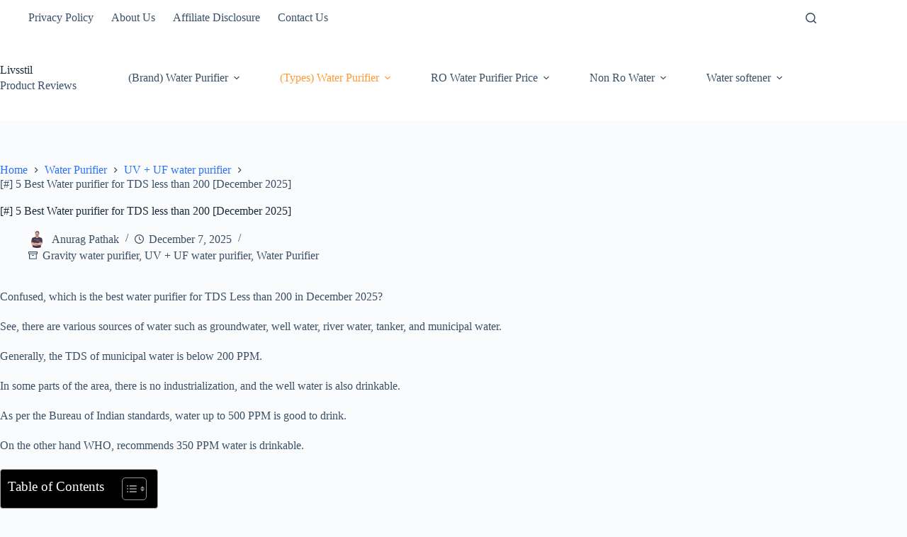

--- FILE ---
content_type: text/html; charset=UTF-8
request_url: https://livsstil.in/best-water-purifier-for-tds-less-than-200/
body_size: 111481
content:
<!doctype html>
<html lang="en-US" prefix="og: https://ogp.me/ns#">
<head>
<meta name="viewport" content="width=device-width, initial-scale=1.0">
<meta charset="UTF-8">
<meta name="robots" content="index, follow, max-snippet:-1, max-video-preview:-1, max-image-preview:large"/>
<meta property="og:locale" content="en_US" />
<meta property="og:type" content="article" />
<meta property="og:title" content="[#] 5 Best Water purifier for TDS less than 200 [December 2025]" />
<meta property="og:description" content="Confused, which is the best water purifier for TDS Less than 200 in December 2025? See, there are various sources of water such as groundwater, well water, river water, tanker, and municipal water. Generally, the TDS of municipal water is below 200 PPM. In some parts of the area, there is no industrialization, and the [&hellip;]" />
<meta property="og:url" content="https://livsstil.in/best-water-purifier-for-tds-less-than-200/" />
<meta property="og:site_name" content="Livsstil" />
<meta property="article:section" content="Gravity water purifier" />
<meta property="og:updated_time" content="2025-12-07T01:23:53+05:30" />
<meta property="og:image" content="https://livsstil.in/wp-content/uploads/2023/03/aquaguard-aura-uv-uf.webp" />
<meta property="og:image:secure_url" content="https://livsstil.in/wp-content/uploads/2023/03/aquaguard-aura-uv-uf.webp" />
<meta property="og:image:width" content="500" />
<meta property="og:image:height" content="500" />
<meta property="og:image:alt" content="water purifier for tds less than 200" />
<meta property="og:image:type" content="image/webp" />
<meta property="article:published_time" content="2025-12-07T01:23:00+05:30" />
<meta property="article:modified_time" content="2025-12-07T01:23:53+05:30" />
<meta name="twitter:card" content="summary" />
<meta name="twitter:title" content="[#] 5 Best Water purifier for TDS less than 200 [December 2025]" />
<meta name="twitter:description" content="Confused, which is the best water purifier for TDS Less than 200 in December 2025? See, there are various sources of water such as groundwater, well water, river water, tanker, and municipal water. Generally, the TDS of municipal water is below 200 PPM. In some parts of the area, there is no industrialization, and the [&hellip;]" />
<meta name="twitter:image" content="https://livsstil.in/wp-content/uploads/2023/03/aquaguard-aura-uv-uf.webp" />
<meta name="twitter:label1" content="Written by" />
<meta name="twitter:data1" content="Anurag Pathak" />
<meta name="twitter:label2" content="Time to read" />
<meta name="twitter:data2" content="4 minutes" />
<meta name="generator" content="WordPress 6.9" />
<meta name="generator" content="Site Kit by Google 1.170.0" />
<meta name="google-adsense-platform-account" content="ca-host-pub-2644536267352236">
<meta name="google-adsense-platform-domain" content="sitekit.withgoogle.com">
<meta name="msapplication-TileImage" content="https://livsstil.in/wp-content/uploads/2022/08/cropped-LS-270x270.webp" />
<meta itemprop="position" content="1">
<meta itemprop="url" content="https://livsstil.in/"/>
<meta itemprop="position" content="2">
<meta itemprop="url" content="https://livsstil.in/category/water-purifier/"/>
<meta itemprop="position" content="3">
<meta itemprop="url" content="https://livsstil.in/category/water-purifier/uv-uf-water-purifier/"/>
<meta itemprop="position" content="4">
<meta itemprop="url" content="https://livsstil.in/best-water-purifier-for-tds-less-than-200/"/>


<script id="bv-lazyload-images" data-cfasync="false" bv-exclude="true">var __defProp=Object.defineProperty;var __name=(target,value)=>__defProp(target,"name",{value,configurable:!0});var bv_lazyload_event_listener="load",bv_lazyload_events=["mousemove","click","keydown","wheel","touchmove","touchend"],bv_use_srcset_attr=!1,bv_style_observer,img_observer,picture_lazy_observer;bv_lazyload_event_listener=="load"?window.addEventListener("load",event=>{handle_lazyload_images()}):bv_lazyload_event_listener=="readystatechange"&&document.addEventListener("readystatechange",event=>{document.readyState==="interactive"&&handle_lazyload_images()});function add_lazyload_image_event_listeners(handle_lazyload_images2){bv_lazyload_events.forEach(function(event){document.addEventListener(event,handle_lazyload_images2,!0)})}__name(add_lazyload_image_event_listeners,"add_lazyload_image_event_listeners");function remove_lazyload_image_event_listeners(){bv_lazyload_events.forEach(function(event){document.removeEventListener(event,handle_lazyload_images,!0)})}__name(remove_lazyload_image_event_listeners,"remove_lazyload_image_event_listeners");function bv_replace_lazyloaded_image_url(element2){let src_value=element2.getAttribute("bv-data-src"),srcset_value=element2.getAttribute("bv-data-srcset"),currentSrc=element2.getAttribute("src");currentSrc&&currentSrc.startsWith("data:image/svg+xml")&&(bv_use_srcset_attr&&srcset_value&&element2.setAttribute("srcset",srcset_value),src_value&&element2.setAttribute("src",src_value))}__name(bv_replace_lazyloaded_image_url,"bv_replace_lazyloaded_image_url");function bv_replace_inline_style_image_url(element2){let bv_style_attr=element2.getAttribute("bv-data-style");if(console.log(bv_style_attr),bv_style_attr){let currentStyles=element2.getAttribute("style")||"",newStyle=currentStyles+(currentStyles?";":"")+bv_style_attr;element2.setAttribute("style",newStyle)}else console.log("BV_STYLE_ATTRIBUTE_NOT_FOUND : "+entry)}__name(bv_replace_inline_style_image_url,"bv_replace_inline_style_image_url");function handleLazyloadImages(entries){entries.map(entry2=>{entry2.isIntersecting&&(bv_replace_lazyloaded_image_url(entry2.target),img_observer.unobserve(entry2.target))})}__name(handleLazyloadImages,"handleLazyloadImages");function handleOnscreenInlineStyleImages(entries){entries.map(entry2=>{entry2.isIntersecting&&(bv_replace_inline_style_image_url(entry2.target),bv_style_observer.unobserve(entry2.target))})}__name(handleOnscreenInlineStyleImages,"handleOnscreenInlineStyleImages");function handlePictureTags(entries){entries.map(entry2=>{entry2.isIntersecting&&(bv_replace_picture_tag_url(entry2.target),picture_lazy_observer.unobserve(entry2.target))})}__name(handlePictureTags,"handlePictureTags");function bv_replace_picture_tag_url(element2){const child_elements=element2.children;for(let i=0;i<child_elements.length;i++){let child_elem=child_elements[i],_srcset=child_elem.getAttribute("bv-data-srcset"),_src=child_elem.getAttribute("bv-data-src");_srcset&&child_elem.setAttribute("srcset",_srcset),_src&&child_elem.setAttribute("src",_src),bv_replace_picture_tag_url(child_elem)}}__name(bv_replace_picture_tag_url,"bv_replace_picture_tag_url"),"IntersectionObserver"in window&&(bv_style_observer=new IntersectionObserver(handleOnscreenInlineStyleImages),img_observer=new IntersectionObserver(handleLazyloadImages),picture_lazy_observer=new IntersectionObserver(handlePictureTags));function handle_lazyload_images(){"IntersectionObserver"in window?(document.querySelectorAll(".bv-lazyload-bg-style").forEach(target_element=>{bv_style_observer.observe(target_element)}),document.querySelectorAll(".bv-lazyload-tag-img").forEach(img_element=>{img_observer.observe(img_element)}),document.querySelectorAll(".bv-lazyload-picture").forEach(picture_element=>{picture_lazy_observer.observe(picture_element)})):(document.querySelectorAll(".bv-lazyload-bg-style").forEach(target_element=>{bv_replace_inline_style_image_url(target_element)}),document.querySelectorAll(".bv-lazyload-tag-img").forEach(target_element=>{bv_replace_lazyloaded_image_url(target_element)}),document.querySelectorAll(".bv-lazyload-picture").forEach(picture_element=>{bv_replace_picture_tag_url(element)}))}__name(handle_lazyload_images,"handle_lazyload_images");
</script>

<script id="bv-dl-scripts-list" data-cfasync="false" bv-exclude="true">
var scriptAttrs = [{"attrs":{"defer":true,"data-cfasync":false,"async":false,"src":"https:\/\/livsstil.in\/wp-includes\/js\/jquery\/jquery.min.js?ver=3.7.1","id":"jquery-core-js","bv_inline_delayed":false},"bv_unique_id":"GAsNuWcW3Xwma5ZGGAFO","reference":0},{"attrs":{"defer":true,"data-cfasync":false,"async":false,"src":"https:\/\/livsstil.in\/wp-includes\/js\/jquery\/jquery-migrate.min.js?ver=3.4.1","id":"jquery-migrate-js","bv_inline_delayed":false},"bv_unique_id":"Sb6edswFwtmXNjLeJGIP","reference":1},{"attrs":{"src":"https:\/\/www.googletagmanager.com\/gtag\/js?id=GT-P3FDHTQ","id":"google_gtagjs-js","defer":true,"data-cfasync":false,"async":false,"bv_inline_delayed":false},"bv_unique_id":"NaCwuZNuTAq9PUY7tLrU","reference":2},{"attrs":{"defer":true,"data-cfasync":false,"async":false,"id":"google_gtagjs-js-after","bv_inline_delayed":true},"bv_unique_id":"cfAxXY8fjJxrGD2qNjIF","reference":3},{"attrs":{"src":"https:\/\/pagead2.googlesyndication.com\/pagead\/js\/adsbygoogle.js?client=ca-pub-5677574035504125","crossorigin":"anonymous","defer":true,"data-cfasync":false,"async":false,"bv_inline_delayed":false},"bv_unique_id":"W2QIsGPkxyBJptAoK86N","reference":4},{"attrs":{"src":"https:\/\/pagead2.googlesyndication.com\/pagead\/js\/adsbygoogle.js?client=ca-pub-5677574035504125&host=ca-host-pub-2644536267352236","crossorigin":"anonymous","defer":true,"data-cfasync":false,"async":false,"bv_inline_delayed":false},"bv_unique_id":"hXkliBVzgHvq9pnZMuao","reference":5},{"attrs":{"defer":true,"data-cfasync":false,"async":false,"data-noptimize":"","bv_inline_delayed":true},"bv_unique_id":"iHs86o1lWQuJrg0MPI5W","reference":6},{"attrs":{"defer":true,"data-cfasync":false,"async":false,"id":"ez-toc-scroll-scriptjs-js-extra","bv_inline_delayed":true},"bv_unique_id":"B9c4SsOM7zxcI43dAwmR","reference":7},{"attrs":{"defer":true,"data-cfasync":false,"async":false,"src":"https:\/\/livsstil.in\/wp-content\/plugins\/easy-table-of-contents\/assets\/js\/smooth_scroll.min.js?ver=2.0.80","id":"ez-toc-scroll-scriptjs-js","bv_inline_delayed":false},"bv_unique_id":"LjSd5eSnYtktcJ6VcDXk","reference":8},{"attrs":{"defer":true,"data-cfasync":false,"async":false,"src":"https:\/\/livsstil.in\/wp-content\/plugins\/easy-table-of-contents\/vendor\/js-cookie\/js.cookie.min.js?ver=2.2.1","id":"ez-toc-js-cookie-js","bv_inline_delayed":false},"bv_unique_id":"Sv9rneG6qp4Zz2x1SHFi","reference":9},{"attrs":{"defer":true,"data-cfasync":false,"async":false,"src":"https:\/\/livsstil.in\/wp-content\/plugins\/easy-table-of-contents\/vendor\/sticky-kit\/jquery.sticky-kit.min.js?ver=1.9.2","id":"ez-toc-jquery-sticky-kit-js","bv_inline_delayed":false},"bv_unique_id":"eb7XSvZhljGxT6fQFwPH","reference":10},{"attrs":{"defer":true,"data-cfasync":false,"async":false,"id":"ez-toc-js-js-extra","bv_inline_delayed":true},"bv_unique_id":"2XtFM6GVLac6m67kVdn7","reference":11},{"attrs":{"defer":true,"data-cfasync":false,"async":false,"src":"https:\/\/livsstil.in\/wp-content\/plugins\/easy-table-of-contents\/assets\/js\/front.min.js?ver=2.0.80-1767169859","id":"ez-toc-js-js","bv_inline_delayed":false},"bv_unique_id":"ZDg0X9izsGpTZrDXhyl1","reference":12},{"attrs":{"id":"ct-scripts-js-extra","defer":true,"data-cfasync":false,"bv_inline_delayed":true,"type":"text\/javascript","async":false},"bv_unique_id":"Pn3LPNrpDxjdUnFsrnmA","reference":13},{"attrs":{"src":"https:\/\/livsstil.in\/wp-content\/uploads\/al_opt_content\/SCRIPT\/livsstil.in\/.\/wp-content\/themes\/blocksy\/static\/bundle\/6941a0925612b7bd9228c191\/6941a0925612b7bd9228c191-84bca4fcf4afe2da1fdb96e48aa8812a_main.js?ver=2.1.23","id":"ct-scripts-js","defer":true,"data-cfasync":false,"async":false,"bv_inline_delayed":false},"bv_unique_id":"vBZEofnKp2KqwLPyzRev","reference":14},{"attrs":{"defer":true,"data-cfasync":false,"async":false,"src":"https:\/\/livsstil.in\/wp-includes\/js\/comment-reply.min.js?ver=6.9","id":"comment-reply-js","data-wp-strategy":"async","fetchpriority":"low","bv_inline_delayed":false},"bv_unique_id":"p0e7jrDb6nskE7BfSGhA","reference":15},{"attrs":{"src":"data:text\/javascript;base64, [base64]","id":"bv-trigger-listener","type":"text\/javascript","defer":true,"async":false},"bv_unique_id":"d6fe9c24159ed4a27d224d91c70f8fdc","reference":100000000}];
</script>
<script id="bv-web-worker" type="javascript/worker" data-cfasync="false" bv-exclude="true">var __defProp=Object.defineProperty;var __name=(target,value)=>__defProp(target,"name",{value,configurable:!0});self.onmessage=function(e){var counter=e.data.fetch_urls.length;e.data.fetch_urls.forEach(function(fetch_url){loadUrl(fetch_url,function(){console.log("DONE: "+fetch_url),counter=counter-1,counter===0&&self.postMessage({status:"SUCCESS"})})})};async function loadUrl(fetch_url,callback){try{var request=new Request(fetch_url,{mode:"no-cors",redirect:"follow"});await fetch(request),callback()}catch(fetchError){console.log("Fetch Error loading URL:",fetchError);try{var xhr=new XMLHttpRequest;xhr.onerror=callback,xhr.onload=callback,xhr.responseType="blob",xhr.open("GET",fetch_url,!0),xhr.send()}catch(xhrError){console.log("XHR Error loading URL:",xhrError),callback()}}}__name(loadUrl,"loadUrl");
</script>
<script id="bv-web-worker-handler" data-cfasync="false" bv-exclude="true">var __defProp=Object.defineProperty;var __name=(target,value)=>__defProp(target,"name",{value,configurable:!0});if(typeof scriptAttrs<"u"&&Array.isArray(scriptAttrs)&&scriptAttrs.length>0){const lastElement=scriptAttrs[scriptAttrs.length-1];if(lastElement.attrs&&lastElement.attrs.id==="bv-trigger-listener"){var bv_custom_ready_state_value="loading";Object.defineProperty(document,"readyState",{get:__name(function(){return bv_custom_ready_state_value},"get"),set:__name(function(){},"set")})}}if(typeof scriptAttrs>"u"||!Array.isArray(scriptAttrs))var scriptAttrs=[];if(typeof linkStyleAttrs>"u"||!Array.isArray(linkStyleAttrs))var linkStyleAttrs=[];function isMobileDevice(){return window.innerWidth<=500}__name(isMobileDevice,"isMobileDevice");var js_dom_loaded=!1;document.addEventListener("DOMContentLoaded",()=>{js_dom_loaded=!0});const EVENTS=["mousemove","click","keydown","wheel","touchmove","touchend"];var scriptUrls=[],styleUrls=[],bvEventCalled=!1,workerFinished=!1,functionExec=!1,scriptsInjected=!1,stylesInjected=!1,bv_load_event_fired=!1,autoInjectTimerStarted=!1;const BV_AUTO_INJECT_ENABLED=!0,BV_DESKTOP_AUTO_INJECT_DELAY=1e3,BV_MOBILE_AUTO_INJECT_DELAY=1e4,BV_WORKER_TIMEOUT_DURATION=3e3;scriptAttrs.forEach((scriptAttr,index)=>{scriptAttr.attrs.src&&!scriptAttr.attrs.src.includes("data:text/javascript")&&(scriptUrls[index]=scriptAttr.attrs.src)}),linkStyleAttrs.forEach((linkAttr,index)=>{styleUrls[index]=linkAttr.attrs.href});var fetchUrls=scriptUrls.concat(styleUrls);function addEventListeners(bvEventHandler2){EVENTS.forEach(function(event){document.addEventListener(event,bvEventFired,!0),document.addEventListener(event,bvEventHandler2,!0)})}__name(addEventListeners,"addEventListeners");function removeEventListeners(){EVENTS.forEach(function(event){document.removeEventListener(event,bvEventHandler,!0)})}__name(removeEventListeners,"removeEventListeners");function bvEventFired(){bvEventCalled||(bvEventCalled=!0,workerFinished=!0)}__name(bvEventFired,"bvEventFired");function bvGetElement(attributes,element){Object.keys(attributes).forEach(function(attr){attr==="async"?element.async=attributes[attr]:attr==="innerHTML"?element.innerHTML=atob(attributes[attr]):element.setAttribute(attr,attributes[attr])})}__name(bvGetElement,"bvGetElement");function bvAddElement(attr,element){var attributes=attr.attrs;if(attributes.bv_inline_delayed){let bvScriptId=attr.bv_unique_id,bvScriptElement=document.querySelector("[bv_unique_id='"+bvScriptId+"']");bvScriptElement?(!attributes.innerHTML&&!attributes.src&&bvScriptElement.textContent.trim()!==""&&(attributes.src="data:text/javascript;base64, "+btoa(unescape(encodeURIComponent(bvScriptElement.textContent)))),bvGetElement(attributes,element),bvScriptElement.after(element)):console.log(`Script not found for ${bvScriptId}`)}else{bvGetElement(attributes,element);var templateId=attr.bv_unique_id,targetElement=document.querySelector("[id='"+templateId+"']");targetElement&&targetElement.after(element)}}__name(bvAddElement,"bvAddElement");function injectStyles(){if(stylesInjected){console.log("Styles already injected, skipping");return}stylesInjected=!0,document.querySelectorAll('style[type="bv_inline_delayed_css"], template[id]').forEach(element=>{if(element.tagName.toLowerCase()==="style"){var new_style=document.createElement("style");new_style.type="text/css",new_style.textContent=element.textContent,element.after(new_style),new_style.parentNode?element.remove():console.log("PARENT NODE NOT FOUND")}else if(element.tagName.toLowerCase()==="template"){var templateId=element.id,linkStyleAttr=linkStyleAttrs.find(attr=>attr.bv_unique_id===templateId);if(linkStyleAttr){var link=document.createElement("link");bvAddElement(linkStyleAttr,link),element.parentNode&&element.parentNode.replaceChild(link,element),console.log("EXTERNAL STYLE ADDED")}else console.log(`No linkStyleAttr found for template ID ${templateId}`)}}),linkStyleAttrs.forEach((linkStyleAttr,index)=>{console.log("STYLE ADDED");var element=document.createElement("link");bvAddElement(linkStyleAttr,element)})}__name(injectStyles,"injectStyles");function injectScripts(){if(scriptsInjected){console.log("Scripts already injected, skipping");return}scriptsInjected=!0;let last_script_element;scriptAttrs.forEach((scriptAttr,index)=>{if(bv_custom_ready_state_value==="loading"&&scriptAttr.attrs&&scriptAttr.attrs.is_first_defer_element===!0)if(last_script_element){const readyStateScript=document.createElement("script");readyStateScript.src="data:text/javascript;base64, "+btoa(unescape(encodeURIComponent("bv_custom_ready_state_value = 'interactive';"))),readyStateScript.async=!1,last_script_element.after(readyStateScript)}else bv_custom_ready_state_value="interactive",console.log('Ready state manually set to "interactive"');console.log("JS ADDED");var element=document.createElement("script");last_script_element=element,bvAddElement(scriptAttr,element)})}__name(injectScripts,"injectScripts");function bvEventHandler(){console.log("EVENT FIRED"),js_dom_loaded&&bvEventCalled&&workerFinished&&!functionExec&&(functionExec=!0,injectStyles(),injectScripts(),removeEventListeners())}__name(bvEventHandler,"bvEventHandler");function autoInjectScriptsAfterLoad(){js_dom_loaded&&workerFinished&&!scriptsInjected&&!stylesInjected&&(console.log("Auto-injecting styles and scripts after timer"),injectStyles(),injectScripts())}__name(autoInjectScriptsAfterLoad,"autoInjectScriptsAfterLoad");function startAutoInjectTimer(){if(BV_AUTO_INJECT_ENABLED&&!autoInjectTimerStarted&&bv_load_event_fired&&!bvEventCalled){autoInjectTimerStarted=!0;var delay=isMobileDevice()?BV_MOBILE_AUTO_INJECT_DELAY:BV_DESKTOP_AUTO_INJECT_DELAY;console.log("Starting auto-inject timer with delay: "+delay+"ms"),setTimeout(function(){autoInjectScriptsAfterLoad()},delay)}}__name(startAutoInjectTimer,"startAutoInjectTimer"),addEventListeners(bvEventHandler);var requestObject=window.URL||window.webkitURL,bvWorker=new Worker(requestObject.createObjectURL(new Blob([document.getElementById("bv-web-worker").textContent],{type:"text/javascript"})));bvWorker.onmessage=function(e){e.data.status==="SUCCESS"&&(console.log("WORKER_FINISHED"),workerFinished=!0,bvEventHandler(),startAutoInjectTimer())},addEventListener("load",()=>{bvEventHandler(),bv_call_fetch_urls(),bv_load_event_fired=!0});function bv_call_fetch_urls(){!bv_load_event_fired&&!workerFinished&&(bvWorker.postMessage({fetch_urls:fetchUrls}),bv_initiate_worker_timer())}__name(bv_call_fetch_urls,"bv_call_fetch_urls"),setTimeout(function(){bv_call_fetch_urls()},5e3);function bv_initiate_worker_timer(){setTimeout(function(){workerFinished||(console.log("WORKER_TIMEDOUT"),workerFinished=!0,bvWorker.terminate()),bvEventHandler(),startAutoInjectTimer()},BV_WORKER_TIMEOUT_DURATION)}__name(bv_initiate_worker_timer,"bv_initiate_worker_timer");
</script>

	
	
	
	<link rel="profile" href="https://gmpg.org/xfn/11">

	

<title>[#] 5 Best Water purifier for TDS less than 200 [December 2025]</title>

<link rel="canonical" href="https://livsstil.in/best-water-purifier-for-tds-less-than-200/" />
























<script type="application/ld+json" class="rank-math-schema">{"@context":"https://schema.org","@graph":[{"@type":["Person","Organization"],"@id":"https://livsstil.in/#person","name":"Anurag Pathak","logo":{"@type":"ImageObject","@id":"https://livsstil.in/#logo","url":"https://livsstil.in/wp-content/uploads/2019/03/logo-livsstiljpg50.jpg","contentUrl":"https://livsstil.in/wp-content/uploads/2019/03/logo-livsstiljpg50.jpg","caption":"Anurag Pathak","inLanguage":"en-US","width":"574","height":"182"},"image":{"@type":"ImageObject","@id":"https://livsstil.in/#logo","url":"https://livsstil.in/wp-content/uploads/2019/03/logo-livsstiljpg50.jpg","contentUrl":"https://livsstil.in/wp-content/uploads/2019/03/logo-livsstiljpg50.jpg","caption":"Anurag Pathak","inLanguage":"en-US","width":"574","height":"182"}},{"@type":"WebSite","@id":"https://livsstil.in/#website","url":"https://livsstil.in","name":"Anurag Pathak","publisher":{"@id":"https://livsstil.in/#person"},"inLanguage":"en-US"},{"@type":"ImageObject","@id":"https://livsstil.in/wp-content/uploads/2023/03/aquasure-aquaguard-amaze-uv-uf-bc.webp","url":"https://livsstil.in/wp-content/uploads/2023/03/aquasure-aquaguard-amaze-uv-uf-bc.webp","width":"200","height":"200","inLanguage":"en-US"},{"@type":"BreadcrumbList","@id":"https://livsstil.in/best-water-purifier-for-tds-less-than-200/#breadcrumb","itemListElement":[{"@type":"ListItem","position":"1","item":{"@id":"https://livsstil.in","name":"Home"}},{"@type":"ListItem","position":"2","item":{"@id":"https://livsstil.in/best-water-purifier-for-tds-less-than-200/","name":"[#] 5 Best Water purifier for TDS less than 200 [December 2025]"}}]},{"@type":"WebPage","@id":"https://livsstil.in/best-water-purifier-for-tds-less-than-200/#webpage","url":"https://livsstil.in/best-water-purifier-for-tds-less-than-200/","name":"[#] 5 Best Water purifier for TDS less than 200 [December 2025]","datePublished":"2025-12-07T01:23:00+05:30","dateModified":"2025-12-07T01:23:53+05:30","isPartOf":{"@id":"https://livsstil.in/#website"},"primaryImageOfPage":{"@id":"https://livsstil.in/wp-content/uploads/2023/03/aquasure-aquaguard-amaze-uv-uf-bc.webp"},"inLanguage":"en-US","breadcrumb":{"@id":"https://livsstil.in/best-water-purifier-for-tds-less-than-200/#breadcrumb"}},{"@type":"Person","@id":"https://livsstil.in/best-water-purifier-for-tds-less-than-200/#author","name":"Anurag Pathak","image":{"@type":"ImageObject","@id":"https://secure.gravatar.com/avatar/f157386f3cfa04b40d3dca161fb32830e105a80b035884b4e157dbde027b0b19?s=96&amp;d=mm&amp;r=g","url":"https://secure.gravatar.com/avatar/f157386f3cfa04b40d3dca161fb32830e105a80b035884b4e157dbde027b0b19?s=96&amp;d=mm&amp;r=g","caption":"Anurag Pathak","inLanguage":"en-US"}},{"@type":"BlogPosting","headline":"[#] 5 Best Water purifier for TDS less than 200 [December 2025]","keywords":"water purifier for tds less than 200","datePublished":"2025-12-07T01:23:00+05:30","dateModified":"2025-12-07T01:23:53+05:30","author":{"@id":"https://livsstil.in/best-water-purifier-for-tds-less-than-200/#author","name":"Anurag Pathak"},"publisher":{"@id":"https://livsstil.in/#person"},"description":"Confused, which is the best water purifier for TDS Less than 200 in December 2025?","name":"[#] 5 Best Water purifier for TDS less than 200 [December 2025]","@id":"https://livsstil.in/best-water-purifier-for-tds-less-than-200/#richSnippet","isPartOf":{"@id":"https://livsstil.in/best-water-purifier-for-tds-less-than-200/#webpage"},"image":{"@id":"https://livsstil.in/wp-content/uploads/2023/03/aquasure-aquaguard-amaze-uv-uf-bc.webp"},"inLanguage":"en-US","mainEntityOfPage":{"@id":"https://livsstil.in/best-water-purifier-for-tds-less-than-200/#webpage"}}]}</script>


<link rel='dns-prefetch' href='//www.googletagmanager.com' />
<link rel='dns-prefetch' href='//fonts.googleapis.com' />
<link rel='dns-prefetch' href='//pagead2.googlesyndication.com' />
<link rel="alternate" type="application/rss+xml" title="Livsstil &raquo; Feed" href="https://livsstil.in/feed/" />
<link rel="alternate" type="application/rss+xml" title="Livsstil &raquo; Comments Feed" href="https://livsstil.in/comments/feed/" />
<link rel="alternate" type="application/rss+xml" title="Livsstil &raquo; [#] 5 Best Water purifier for TDS less than 200 [December 2025] Comments Feed" href="https://livsstil.in/best-water-purifier-for-tds-less-than-200/feed/" />
<link rel="alternate" title="oEmbed (JSON)" type="application/json+oembed" href="https://livsstil.in/wp-json/oembed/1.0/embed?url=https%3A%2F%2Flivsstil.in%2Fbest-water-purifier-for-tds-less-than-200%2F" />
<link rel="alternate" title="oEmbed (XML)" type="text/xml+oembed" href="https://livsstil.in/wp-json/oembed/1.0/embed?url=https%3A%2F%2Flivsstil.in%2Fbest-water-purifier-for-tds-less-than-200%2F&#038;format=xml" />
<style id='wp-img-auto-sizes-contain-inline-css'>
img:is([sizes=auto i],[sizes^="auto," i]){contain-intrinsic-size:3000px 1500px}
/*# sourceURL=wp-img-auto-sizes-contain-inline-css */
</style>
<link rel='stylesheet' id='blocksy-dynamic-global-css' href='https://livsstil.in/wp-content/uploads/blocksy/css/global.css?ver=95270' media='all' />
<link rel='stylesheet' id='wp-block-library-css' href='https://livsstil.in/wp-includes/css/dist/block-library/style.min.css?ver=6.9' media='all' />
<style id='affiliatex-buttons-style-inline-css'>
.affx-btn-wrapper .affx-btn-inner{display:flex}.affx-btn-wrapper .affx-btn-inner .affiliatex-button{align-items:center;cursor:pointer;display:flex;justify-content:center;outline:none;text-decoration:none}.affx-btn-wrapper .affx-btn-inner .affiliatex-button:focus,.affx-btn-wrapper .affx-btn-inner .affiliatex-button:hover,.affx-btn-wrapper .affx-btn-inner .affiliatex-button:visited{color:#fff;text-decoration:none}.affx-btn-wrapper .affx-btn-inner .affiliatex-button svg{align-items:center;display:flex;margin:0 2px}.affx-btn-wrapper .affx-btn-inner .affiliatex-button .button-icon{padding:0 10px}.affx-btn-wrapper .affx-btn-inner .affiliatex-button.icon-left .button-icon{width:unset}.affx-btn-wrapper .affx-btn-inner .affiliatex-button.left-price-tag,.affx-btn-wrapper .affx-btn-inner .affiliatex-button.right-price-tag{display:inline-flex;line-height:29px;padding:2px}.affx-btn-wrapper .affx-btn-inner .affiliatex-button.left-price-tag .affiliatex-btn,.affx-btn-wrapper .affx-btn-inner .affiliatex-button.left-price-tag .btn-label,.affx-btn-wrapper .affx-btn-inner .affiliatex-button.right-price-tag .affiliatex-btn,.affx-btn-wrapper .affx-btn-inner .affiliatex-button.right-price-tag .btn-label{flex:1;padding:8px 15px;text-align:center}.affx-btn-wrapper .affx-btn-inner .affiliatex-button.left-price-tag .price-tag,.affx-btn-wrapper .affx-btn-inner .affiliatex-button.right-price-tag .price-tag{background:#fff;color:#2670ff;position:relative;z-index:1}.affx-btn-wrapper .affx-btn-inner .affiliatex-button.left-price-tag .price-tag:before,.affx-btn-wrapper .affx-btn-inner .affiliatex-button.right-price-tag .price-tag:before{background:#fff;bottom:0;content:"";height:31.25px;position:absolute;top:7px;width:31.25px;z-index:-1}.affx-btn-wrapper .affx-btn-inner .affiliatex-button.left-price-tag.icon-left .button-icon,.affx-btn-wrapper .affx-btn-inner .affiliatex-button.right-price-tag.icon-left .button-icon{order:1}.affx-btn-wrapper .affx-btn-inner .affiliatex-button.left-price-tag.icon-right .button-icon,.affx-btn-wrapper .affx-btn-inner .affiliatex-button.right-price-tag.icon-right .button-icon{order:4}.affx-btn-wrapper .affx-btn-inner .affiliatex-button.right-price-tag .affiliatex-btn,.affx-btn-wrapper .affx-btn-inner .affiliatex-button.right-price-tag .btn-label{order:2}.affx-btn-wrapper .affx-btn-inner .affiliatex-button.right-price-tag .price-tag{border-bottom-right-radius:var(--border-bottom-right-radius);border-top-right-radius:var(--border-top-right-radius);margin-left:22px;order:3;padding:8px 8px 8px 0}.affx-btn-wrapper .affx-btn-inner .affiliatex-button.right-price-tag .price-tag:before{border-bottom-left-radius:4px;right:100%;transform:translateX(50%) rotate(45deg)}.affx-btn-wrapper .affx-btn-inner .affiliatex-button.left-price-tag .affiliatex-btn,.affx-btn-wrapper .affx-btn-inner .affiliatex-button.left-price-tag .btn-label{order:3}.affx-btn-wrapper .affx-btn-inner .affiliatex-button.left-price-tag .price-tag{border-bottom-left-radius:var(--border-bottom-left-radius);border-top-left-radius:var(--border-top-left-radius);margin-right:22px;order:2;padding:8px 0 8px 8px}.affx-btn-wrapper .affx-btn-inner .affiliatex-button.left-price-tag .price-tag:before{border-top-right-radius:4px;left:100%;transform:translateX(-50%) rotate(45deg)}.affx-btn-wrapper .affx-btn-inner .btn-is-small{min-width:80px;padding:5px 10px}.affx-btn-wrapper .affx-btn-inner .btn-is-small.btn-is-fixed{width:80px}.affx-btn-wrapper .affx-btn-inner .btn-is-medium{min-width:100px;padding:10px 20px}.affx-btn-wrapper .affx-btn-inner .btn-is-medium.btn-is-fixed{width:100px}.affx-btn-wrapper .affx-btn-inner .btn-is-large{min-width:140px;padding:15px 30px}.affx-btn-wrapper .affx-btn-inner .btn-is-large.btn-is-fixed{width:140px}.affx-btn-wrapper .affx-btn-inner .btn-is-xlarge{min-width:200px;padding:20px 40px}.affx-btn-wrapper .affx-btn-inner .btn-is-xlarge.btn-is-fixed{width:200px}.affx-btn-wrapper .affx-btn-inner .btn-is-flex-large,.affx-btn-wrapper .affx-btn-inner .btn-is-flex-medium,.affx-btn-wrapper .affx-btn-inner .btn-is-flex-small,.affx-btn-wrapper .affx-btn-inner .btn-is-flex-xlarge{width:auto!important}.affx-btn-wrapper .affx-btn-inner .btn-is-fullw{width:100%!important}.affx-btn-wrapper .affx-btn-inner .btn-is-fixed span{min-width:1px;white-space:pre-wrap}

/*# sourceURL=https://livsstil.in/wp-content/plugins/affiliatex/build/blocks/buttons/style-index.css */
</style>
<style id='affiliatex-cta-style-inline-css'>
.affblk-cta-wrapper>div{align-items:center;display:flex;flex-wrap:nowrap;-ms-flex-wrap:nowrap;overflow:hidden;position:relative}.affblk-cta-wrapper .content-wrapper{position:relative;width:100%}.affblk-cta-wrapper .affliatex-cta-content,.affblk-cta-wrapper .affliatex-cta-content:last-child,.affblk-cta-wrapper .affliatex-cta-title{line-height:1.5;margin:0 0 30px;width:100%;word-break:break-word;z-index:2}.affblk-cta-wrapper .affx-btn-wrapper{z-index:2}.affblk-cta-wrapper [data-rich-text-placeholder]:after{opacity:1}.affblk-cta-wrapper [data-type="affiliatex/buttons"]{margin:0}.affblk-cta-wrapper .button-wrapper{display:flex;flex-wrap:wrap;width:100%}.affblk-cta-wrapper .button-wrapper .block-editor-block-list__layout{display:flex;flex-wrap:wrap;justify-content:center;width:100%}.affblk-cta-wrapper .button-wrapper .affx-btn-wrapper{padding:0 10px}.affblk-cta-wrapper .layout-type-2{align-items:normal}.affblk-cta-wrapper .layout-type-2 .content-wrapper{flex:0 1 50%}.affblk-cta-wrapper .layout-type-2 .image-wrapper{align-items:flex-end;background-repeat:no-repeat;background-size:cover;display:flex;flex:0 0 50%;justify-content:flex-end}.affblk-cta-wrapper .layout-type-2.col-reverse{flex-direction:row-reverse}.affblk-cta-wrapper .layout-type-2.left .content-wrapper,.affblk-cta-wrapper .layout-type-2.right .content-wrapper{display:block}.affblk-cta-wrapper .layout-type-2.img-opacity:before{display:none}.affblk-cta-wrapper .left .content-wrapper{align-items:center;display:flex;flex-wrap:nowrap;-ms-flex-wrap:wrap;position:relative;width:100%}.affblk-cta-wrapper .left .content-wrapper .content-wrap{min-width:60%}.affblk-cta-wrapper .left .content-wrapper .button-wrapper{padding-left:20px}.affblk-cta-wrapper .left .content-wrapper .button-wrapper .block-editor-block-list__layout .affx-btn-wrapper:last-child{margin-right:20px}.affblk-cta-wrapper .left .content-wrapper .button-wrapper .affx-btn-wrapper{margin-left:0;margin-right:20px}.affblk-cta-wrapper .left .content-wrapper .button-wrapper .affx-btn-wrapper:last-child{margin:0}.affblk-cta-wrapper .right .content-wrapper{align-items:center;display:flex;flex-direction:row-reverse;flex-wrap:nowrap;-ms-flex-wrap:wrap;position:relative;width:100%}.affblk-cta-wrapper .right .content-wrapper .content-wrap{min-width:60%}.affblk-cta-wrapper .right .content-wrapper .button-wrapper{padding-right:20px}.affblk-cta-wrapper .right .content-wrapper .button-wrapper .block-editor-block-list__layout .affx-btn-wrapper:last-child{margin-right:20px}.affblk-cta-wrapper .right .content-wrapper .button-wrapper .affx-btn-wrapper{margin-left:0;margin-right:20px}.affblk-cta-wrapper .right .content-wrapper .button-wrapper .affx-btn-wrapper:last-child{margin:0}.affblk-cta-wrapper>div{box-shadow:2px 5px 20px 0 rgba(210,213,218,.2)}.affblk-cta-wrapper .img-opacity{position:relative}.affblk-cta-wrapper .img-opacity:before{background-color:#000;bottom:0;content:"";left:0;position:absolute;right:0;top:0;z-index:1}.affblk-cta-wrapper .img-opacity .content-wrapper{position:relative;width:100%;z-index:2}@media only screen and (max-width:767px){.affblk-cta-wrapper.wp-block-affiliatex-cta .content-wrapper{min-width:58%}.affblk-cta-wrapper.wp-block-affiliatex-cta .affx-btn-wrapper .affx-btn-inner{display:block;width:100%}.affblk-cta-wrapper.wp-block-affiliatex-cta .button-wrapper{display:flex;flex-wrap:wrap}.affblk-cta-wrapper.wp-block-affiliatex-cta .button-wrapper .affx-btn-wrapper .affx-btn-inner{display:block;width:100%}.affblk-cta-wrapper.wp-block-affiliatex-cta .layout-type-2{flex-wrap:wrap}.affblk-cta-wrapper.wp-block-affiliatex-cta .layout-type-2 .content-wrapper{flex:0 0 100%;order:2}.affblk-cta-wrapper.wp-block-affiliatex-cta .layout-type-2 .image-wrapper{flex:0 0 100%;height:400px;order:1}.affblk-cta-wrapper.wp-block-affiliatex-cta .layout-type-2.col-reverse .content-wrapper{order:2}.affblk-cta-wrapper.wp-block-affiliatex-cta .layout-type-2.col-reverse .image-wrapper{order:1}.affblk-cta-wrapper.wp-block-affiliatex-cta .left .content-wrapper{flex-wrap:wrap}.affblk-cta-wrapper.wp-block-affiliatex-cta .left .content-wrapper .content-wrap{min-width:100%}.affblk-cta-wrapper.wp-block-affiliatex-cta .left .content-wrapper .button-wrapper .affx-btn-wrapper{margin:0}.affblk-cta-wrapper.wp-block-affiliatex-cta .right .content-wrapper{flex-wrap:wrap}.affblk-cta-wrapper.wp-block-affiliatex-cta .right .content-wrapper .content-wrap{min-width:100%;order:1}.affblk-cta-wrapper.wp-block-affiliatex-cta .right .content-wrapper .button-wrapper{order:2}.affblk-cta-wrapper.wp-block-affiliatex-cta .right .content-wrapper .button-wrapper .affx-btn-wrapper{margin:0}}

/*# sourceURL=https://livsstil.in/wp-content/plugins/affiliatex/build/blocks/cta/style-index.css */
</style>
<style id='affiliatex-notice-style-inline-css'>
.affx-notice-wrapper .affx-notice-inner-wrapper{overflow:hidden}.affx-notice-wrapper .affx-notice-inner-wrapper .affiliatex-notice-title{align-items:center;margin:0;width:100%}.affx-notice-wrapper .affx-notice-inner-wrapper .affiliatex-notice-title i{margin-right:5px}.affx-notice-wrapper .affx-notice-inner-wrapper .affiliatex-notice-content ol,.affx-notice-wrapper .affx-notice-inner-wrapper .affiliatex-notice-content ul{list-style-position:inside;margin:0;padding:0}.affx-notice-wrapper .affx-notice-inner-wrapper .affiliatex-notice-content ol li,.affx-notice-wrapper .affx-notice-inner-wrapper .affiliatex-notice-content ul li{align-items:center;display:flex;flex-wrap:nowrap;margin-bottom:10px}.affx-notice-wrapper .affx-notice-inner-wrapper .affiliatex-notice-content ol li i,.affx-notice-wrapper .affx-notice-inner-wrapper .affiliatex-notice-content ul li i{margin-right:10px}.affx-notice-wrapper .affx-notice-inner-wrapper .affiliatex-notice-content ol li:before,.affx-notice-wrapper .affx-notice-inner-wrapper .affiliatex-notice-content ul li:before{margin-right:10px;margin-top:2px}.affx-notice-wrapper .affx-notice-inner-wrapper .affiliatex-notice-content ol li:last-child,.affx-notice-wrapper .affx-notice-inner-wrapper .affiliatex-notice-content ul li:last-child{margin-bottom:0}.affx-notice-wrapper .affx-notice-inner-wrapper .affiliatex-notice-content p{margin:0}.affx-notice-wrapper .affx-notice-inner-wrapper .affiliatex-notice-content ul.bullet li{display:list-item;list-style:disc inside;position:relative}.affx-notice-wrapper .affx-notice-inner-wrapper .affiliatex-notice-content ol{counter-reset:order-list}.affx-notice-wrapper .affx-notice-inner-wrapper .affiliatex-notice-content ol li{counter-increment:order-list}.affx-notice-wrapper .affx-notice-inner-wrapper .affiliatex-notice-content ol li:before{align-items:center;border:1px solid;border-radius:50%;content:counter(order-list);display:inline-flex;font-family:inherit;font-weight:inherit;justify-content:center}.affx-notice-wrapper .affx-notice-inner-wrapper.layout-type-1 .affiliatex-notice-content ol{counter-reset:number}.affx-notice-wrapper .affx-notice-inner-wrapper.layout-type-1 .affiliatex-notice-content ol li{list-style-type:none;position:relative}.affx-notice-wrapper .affx-notice-inner-wrapper.layout-type-1 .affiliatex-notice-content ol li:before{align-items:center;align-self:flex-start;border:2px solid;border-radius:100%;content:counter(number);counter-increment:number;display:inline-flex!important;font-weight:400;height:1.53em;justify-content:center;left:0;margin-right:10px;margin-top:2px;min-height:1.53em;min-width:1.53em;text-align:center;width:1.53em}.affx-notice-wrapper .affx-notice-inner-wrapper.layout-type-2 .affiliatex-notice-title{display:block}.affx-notice-wrapper .affiliatex-title{display:inline-block}

/*# sourceURL=https://livsstil.in/wp-content/plugins/affiliatex/build/blocks/notice/style-index.css */
</style>
<link rel='stylesheet' id='affiliatex-product-comparison-style-css' href='https://livsstil.in/wp-content/plugins/affiliatex/build/blocks/product-comparison/style-index.css?ver=6.9' media='all' />
<link rel='stylesheet' id='affiliatex-product-table-style-css' href='https://livsstil.in/wp-content/plugins/affiliatex/build/blocks/product-table/style-index.css?ver=6.9' media='all' />
<style id='affiliatex-pros-and-cons-style-inline-css'>
.affiliate-blocks-option-list{text-align:center}.affiliate-blocks-option-list .eDZTlK{margin:0 auto}.affx-pros-cons-inner-wrapper{display:flex;flex-wrap:wrap;margin-bottom:60px;width:100%}.affx-pros-cons-inner-wrapper .affx-cons-inner,.affx-pros-cons-inner-wrapper .affx-pros-inner{width:50%}.affx-pros-cons-inner-wrapper .affiliatex-block-cons>*,.affx-pros-cons-inner-wrapper .affiliatex-block-pros>*{display:inline-block}.affx-pros-cons-inner-wrapper .affiliatex-block-cons>i,.affx-pros-cons-inner-wrapper .affiliatex-block-pros>i{color:inherit;margin-right:5px}.affx-pros-cons-inner-wrapper.layout-type-3 .affiliatex-title{align-items:inherit;display:flex;flex-direction:column}.affx-pros-cons-inner-wrapper .affiliatex-title{margin:0}.affx-pros-cons-inner-wrapper ul.affiliatex-list{box-sizing:border-box;margin:0;padding:0;width:100%}.affx-pros-cons-inner-wrapper ul.affiliatex-list li{display:flex;margin-bottom:12px}.affx-pros-cons-inner-wrapper ul.affiliatex-list li span{min-width:1px;overflow-wrap:break-word;white-space:pre-wrap}.affx-pros-cons-inner-wrapper ul.affiliatex-list li:before{font-family:Font Awesome\ 5 Free;margin-right:0;padding-right:15px}.affx-pros-cons-inner-wrapper ul.affiliatex-list li:last-child{margin-bottom:0}.affx-pros-cons-inner-wrapper ul.affiliatex-list.bullet{list-style:none}.affx-pros-cons-inner-wrapper ul.affiliatex-list.bullet li{list-style-position:inside;list-style-type:disc;list-style-type:none}.affx-pros-cons-inner-wrapper ul.affiliatex-list.bullet li:before{border-radius:50%;content:"";display:inline-block;flex:0 0 8px;height:8px;margin-right:10px;margin-top:.5em;max-width:8px;padding:0;width:8px}.affx-pros-cons-inner-wrapper ol.affiliatex-list{box-sizing:border-box;counter-reset:number;width:100%}.affx-pros-cons-inner-wrapper ol.affiliatex-list li{display:flex;list-style-type:none;margin-bottom:20px;padding:0}.affx-pros-cons-inner-wrapper ol.affiliatex-list li span{min-width:1px;overflow-wrap:break-word;white-space:pre-wrap}.affx-pros-cons-inner-wrapper ol.affiliatex-list li:before{align-items:center;align-self:flex-start;background:none!important;border:2px solid;border-radius:100%;content:counter(number);counter-increment:number;display:inline-flex;font-family:inherit;font-weight:400;justify-content:center;line-height:1;margin-right:10px;min-height:1.53em;min-width:1.53em;position:relative;text-align:center}.affx-pros-cons-inner-wrapper ol.affiliatex-list li:last-child{margin-bottom:0}.affx-pros-cons-inner-wrapper .affiliatex-cons,.affx-pros-cons-inner-wrapper .affiliatex-pros{flex:1;width:100%}.affx-pros-cons-inner-wrapper .affiliatex-cons p.affiliatex-content,.affx-pros-cons-inner-wrapper .affiliatex-pros p.affiliatex-content{display:block;word-break:break-word}.affx-pros-cons-inner-wrapper .affiliatex-icon:after{display:none}.affx-pros-cons-inner-wrapper.layout-type-2 .affx-pros-inner,.affx-pros-cons-inner-wrapper.layout-type-3 .affx-pros-inner,.affx-pros-cons-inner-wrapper.layout-type-4 .affx-pros-inner{margin-right:10px;width:calc(50% - 10px)}.affx-pros-cons-inner-wrapper.layout-type-2 .affx-cons-inner,.affx-pros-cons-inner-wrapper.layout-type-3 .affx-cons-inner,.affx-pros-cons-inner-wrapper.layout-type-4 .affx-cons-inner{margin-left:10px;width:calc(50% - 10px)}.affx-pros-cons-inner-wrapper.layout-type-4 .affiliatex-list{padding:0!important;width:unset}.affx-pros-cons-inner-wrapper.layout-type-4 .affiliatex-list li{margin:10px 0}.affx-pros-cons-inner-wrapper.layout-type-4 .affiliatex-cons p,.affx-pros-cons-inner-wrapper.layout-type-4 .affiliatex-pros p{margin:10px 0;width:100%}.affx-pros-cons-inner-wrapper.layout-type-2 .cons-icon-title-wrap,.affx-pros-cons-inner-wrapper.layout-type-2 .pros-icon-title-wrap{overflow:hidden}.affx-pros-cons-inner-wrapper.layout-type-3{height:unset;margin-top:30px}.affx-pros-cons-inner-wrapper.layout-type-3 .affx-cons-inner,.affx-pros-cons-inner-wrapper.layout-type-3 .affx-pros-inner{display:flex;flex-direction:column;height:unset}.affx-pros-cons-inner-wrapper.layout-type-3 .affiliatex-title{margin:0;text-align:center}.affx-pros-cons-inner-wrapper.layout-type-3 .affiliatex-block-cons,.affx-pros-cons-inner-wrapper.layout-type-3 .affiliatex-block-pros{display:flex;flex-direction:column;position:relative}.affx-pros-cons-inner-wrapper.layout-type-3 .affiliatex-block-cons i,.affx-pros-cons-inner-wrapper.layout-type-3 .affiliatex-block-pros i{align-items:center;border-radius:100%;color:#fff;display:flex;height:70px;justify-content:center;margin-top:-28px;padding:5px;width:70px}.affx-pros-cons-inner-wrapper.layout-type-3 .cons-icon-title-wrap,.affx-pros-cons-inner-wrapper.layout-type-3 .pros-icon-title-wrap{border-bottom-width:0!important}.affx-pros-cons-inner-wrapper.layout-type-3 .affiliatex-cons,.affx-pros-cons-inner-wrapper.layout-type-3 .affiliatex-pros{border-top-width:0!important}.affx-pros-cons-inner-wrapper.layout-type-3 .cons-title-icon,.affx-pros-cons-inner-wrapper.layout-type-3 .pros-title-icon{display:flex;margin-top:-35px;width:auto}.affx-pros-cons-inner-wrapper.layout-type-3 .cons-title-icon>div,.affx-pros-cons-inner-wrapper.layout-type-3 .pros-title-icon>div{border-radius:100%;color:#fff!important;line-height:0;padding:17px!important}.affx-pros-cons-inner-wrapper.content-align-center .affiliatex-list li,.affx-pros-cons-inner-wrapper.content-align-right .affiliatex-list li{display:block}@media only screen and (max-width:767px){.affx-pros-cons-inner-wrapper .affx-cons-inner,.affx-pros-cons-inner-wrapper .affx-pros-inner{margin-bottom:30px;width:100%}.affx-pros-cons-inner-wrapper.layout-type-2 .affx-pros-inner,.affx-pros-cons-inner-wrapper.layout-type-4 .affx-pros-inner{margin-bottom:30px;margin-right:0;width:100%}.affx-pros-cons-inner-wrapper.layout-type-2 .affx-cons-inner,.affx-pros-cons-inner-wrapper.layout-type-4 .affx-cons-inner{margin-bottom:30px;margin-left:0;width:100%}.affx-pros-cons-inner-wrapper.layout-type-3 .affx-pros-inner{margin-bottom:40px;margin-right:0;width:100%}.affx-pros-cons-inner-wrapper.layout-type-3 .affx-cons-inner{margin-bottom:0;margin-left:0;width:100%}}.block-editor-block-list__layout .wp-block-affiliatex-pros-and-cons .affx-pros-cons-inner-wrapper.layout-type-3 .affiliatex-cons,.block-editor-block-list__layout .wp-block-affiliatex-pros-and-cons .affx-pros-cons-inner-wrapper.layout-type-3 .affiliatex-pros,.editor-styles-wrapper .wp-block-affiliatex-pros-and-cons .affx-pros-cons-inner-wrapper.layout-type-3 .affiliatex-cons,.editor-styles-wrapper .wp-block-affiliatex-pros-and-cons .affx-pros-cons-inner-wrapper.layout-type-3 .affiliatex-pros{width:auto}

/*# sourceURL=https://livsstil.in/wp-content/plugins/affiliatex/build/blocks/pros-and-cons/style-index.css */
</style>
<link rel='stylesheet' id='affiliatex-single-product-style-css' href='https://livsstil.in/wp-content/plugins/affiliatex/build/blocks/single-product/style-index.css?ver=6.9' media='all' />
<style id='affiliatex-specifications-style-inline-css'>
.affx-specification-block-container{overflow:hidden}.affx-specification-block-container .affx-specification-table{border-collapse:collapse;margin:0;width:100%}.affx-specification-block-container .affx-specification-table td,.affx-specification-block-container .affx-specification-table th{border:none;border-bottom:1px solid #e6ecf7;line-height:1.5;padding:16px 0;text-align:left;vertical-align:middle}.affx-specification-block-container .affx-specification-table th{font-size:20px}.affx-specification-block-container .affx-specification-table th .affx-specification-title{margin:0}.affx-specification-block-container .affx-specification-table td{font-size:18px}.affx-specification-block-container .affx-specification-table .affx-spec-value{color:#69758f}.affx-specification-block-container .affx-specification-table.layout-2 td,.affx-specification-block-container .affx-specification-table.layout-2 th{border:1px solid #e6ecf7;padding:16px 24px}.affx-specification-block-container .affx-specification-table.layout-2 .affx-spec-label{background:#f5f7fa;text-align:right}.affx-specification-block-container .affx-specification-table.layout-3 td,.affx-specification-block-container .affx-specification-table.layout-3 th{border:none;padding:16px 24px}.affx-specification-block-container .affx-specification-table.layout-3 th{background:#e6ecf7}.affx-specification-block-container .affx-specification-table.layout-3 tbody tr:nth-child(2n) td{background:#f5f7fa}.affx-specification-block-container .affx-specification-table.affx-col-style-one .affx-spec-label{width:33.33%}.affx-specification-block-container .affx-specification-table.affx-col-style-one .affx-spec-value{width:66.66%}.affx-specification-block-container .affx-specification-table.affx-col-style-two .affx-spec-label,.affx-specification-block-container .affx-specification-table.affx-col-style-two .affx-spec-value{width:50%}.affx-specification-block-container .affx-specification-table.affx-col-style-three .affx-spec-label{width:66.66%}.affx-specification-block-container .affx-specification-table.affx-col-style-three .affx-spec-value{width:33.33%}.affx-specification-block-container .affx-specification-remove-btn{border:1px solid #f13a3a;color:#f13a3a;display:inline-block}.affx-specification-block-container .affx-specification-remove-btn:hover{background:#f13a3a;color:#fff}.affx-specification-block-container .affx-add-specifications-row-btn{background:#fff;justify-content:center;padding:10px 0;text-align:center;transition:all .3s ease;width:100%}.affx-specification-block-container .affx-add-specifications-row-btn:hover{background-color:#e6ecf7;cursor:pointer}.affx-specification-block-container .affx-add-specifications-row-btn:hover .affx-action-button__add{background-color:#1e51b5;box-shadow:1px 2px 5px 0 rgba(38,112,255,.3)}.affx-specification-block-container .affx-add-specifications-row-btn .affx-action-button__add{margin:auto}

/*# sourceURL=https://livsstil.in/wp-content/plugins/affiliatex/build/blocks/specifications/style-index.css */
</style>
<style id='affiliatex-verdict-style-inline-css'>
.affblk-verdict-wrapper .verdict-layout-2 button{position:relative}.affblk-verdict-wrapper .verdict-layout-2 button:before{background-color:#5081f5;content:"";display:block;height:45px;-webkit-mask-image:url("data:image/svg+xml;charset=utf-8,%3Csvg xmlns=%27http://www.w3.org/2000/svg%27 width=%2754%27 height=%2739%27 fill=%27none%27%3E%3Cpath fill=%27%232670FF%27 d=%27M.388 29.209a1 1 0 0 0-.179 1.403l5.507 7.119a1 1 0 0 0 1.582-1.224l-4.895-6.328 6.327-4.895a1 1 0 1 0-1.223-1.582zM52.078.614C43.263 21.67 24.212 31.955 1.127 29.008l-.254 1.984c23.915 3.053 43.864-7.662 53.05-29.606z%27/%3E%3C/svg%3E");mask-image:url("data:image/svg+xml;charset=utf-8,%3Csvg xmlns=%27http://www.w3.org/2000/svg%27 width=%2754%27 height=%2739%27 fill=%27none%27%3E%3Cpath fill=%27%232670FF%27 d=%27M.388 29.209a1 1 0 0 0-.179 1.403l5.507 7.119a1 1 0 0 0 1.582-1.224l-4.895-6.328 6.327-4.895a1 1 0 1 0-1.223-1.582zM52.078.614C43.263 21.67 24.212 31.955 1.127 29.008l-.254 1.984c23.915 3.053 43.864-7.662 53.05-29.606z%27/%3E%3C/svg%3E");-webkit-mask-position:center;mask-position:center;-webkit-mask-repeat:no-repeat;mask-repeat:no-repeat;-webkit-mask-size:100%;mask-size:100%;position:absolute;right:-90px;top:0;width:65px}.affblk-verdict-wrapper .verdict-layout-2 .content-wrapper p{margin:0 0 16px}.affblk-verdict-wrapper .verdict-layout-2 .block-editor-block-list__layout>div{margin:0}@keyframes arrowAnimate{0%{transform:translate(20%)}to{transform:translate(0)}}.affblk-verdict-wrapper .verdict-layout-2.display-arrow .affx-btn-inner .affiliatex-button{position:relative}.affblk-verdict-wrapper .verdict-layout-2.display-arrow .affx-btn-inner .affiliatex-button:after{animation:arrowAnimate .8s linear infinite alternate;background-image:url("data:image/svg+xml;charset=utf-8,%3Csvg xmlns=%27http://www.w3.org/2000/svg%27 width=%2754%27 height=%2739%27 fill=%27none%27%3E%3Cpath fill=%27%232670FF%27 d=%27M.388 29.209a1 1 0 0 0-.179 1.403l5.507 7.119a1 1 0 0 0 1.582-1.224l-4.895-6.328 6.327-4.895a1 1 0 1 0-1.223-1.582zM52.078.614C43.263 21.67 24.212 31.955 1.127 29.008l-.254 1.984c23.915 3.053 43.864-7.662 53.05-29.606z%27/%3E%3C/svg%3E");background-repeat:no-repeat;background-size:contain;content:"";height:35px;mask-image:url("data:image/svg+xml;charset=utf-8,%3Csvg xmlns=%27http://www.w3.org/2000/svg%27 width=%2754%27 height=%2739%27 fill=%27none%27%3E%3Cpath fill=%27%232670FF%27 d=%27M.388 29.209a1 1 0 0 0-.179 1.403l5.507 7.119a1 1 0 0 0 1.582-1.224l-4.895-6.328 6.327-4.895a1 1 0 1 0-1.223-1.582zM52.078.614C43.263 21.67 24.212 31.955 1.127 29.008l-.254 1.984c23.915 3.053 43.864-7.662 53.05-29.606z%27/%3E%3C/svg%3E");-webkit-mask-image:url("data:image/svg+xml;charset=utf-8,%3Csvg xmlns=%27http://www.w3.org/2000/svg%27 width=%2754%27 height=%2739%27 fill=%27none%27%3E%3Cpath fill=%27%232670FF%27 d=%27M.388 29.209a1 1 0 0 0-.179 1.403l5.507 7.119a1 1 0 0 0 1.582-1.224l-4.895-6.328 6.327-4.895a1 1 0 1 0-1.223-1.582zM52.078.614C43.263 21.67 24.212 31.955 1.127 29.008l-.254 1.984c23.915 3.053 43.864-7.662 53.05-29.606z%27/%3E%3C/svg%3E");-webkit-mask-repeat:no-repeat;mask-repeat:no-repeat;position:absolute;right:-75px;top:0;width:54px}@media(max-width:689px){.affblk-verdict-wrapper .verdict-layout-2.display-arrow .affx-btn-inner .affiliatex-button:after{content:none}}.affblk-verdict-wrapper .verdict-layout-2.display-arrow .affx-btn-inner .btn-align-flex-end:after{right:117px;top:0;transform:rotate(221deg)}.affblk-verdict-wrapper .verdict-layout-2 .content-wrapper h2{margin:0 0 20px}.affblk-verdict-wrapper .verdict-layout-1 .main-text-holder{align-items:flex-start;display:flex;flex-direction:row-reverse;justify-content:flex-end;width:100%}.affblk-verdict-wrapper .verdict-layout-1 .main-text-holder .affx-verdict-rating-number.align-left{margin-right:16px}.affblk-verdict-wrapper .verdict-layout-1 .main-text-holder .affx-verdict-rating-number.align-right{margin-left:16px}.affblk-verdict-wrapper .verdict-layout-1 .affx-pros-cons-wrapper{border-top:1px solid #e6ecf7;margin-top:16px;padding-top:16px}.affblk-verdict-wrapper .verdict-layout-1 .affx-verdict-rating-number{color:#fff;font-size:16px;min-width:100px;text-align:center}.affblk-verdict-wrapper .verdict-layout-1 .num{background-color:#2670ff;box-sizing:border-box;color:#fff;display:block;font-size:36px;font-weight:500;line-height:1.3333;overflow-wrap:normal;padding:10px 24px;text-wrap:nowrap;white-space:nowrap;width:100px}.affblk-verdict-wrapper .verdict-layout-1 .rich-content{background-color:#262b33;box-sizing:border-box;color:#fff;padding:5px 10px;position:relative;width:100px}.affblk-verdict-wrapper .verdict-layout-1 .rich-content:after,.affblk-verdict-wrapper .verdict-layout-1 .rich-content:before{box-sizing:border-box;content:"";position:absolute}.affblk-verdict-wrapper .verdict-layout-1 .rich-content:before{bottom:-10px;height:10px;left:0;width:100%}.affblk-verdict-wrapper .verdict-layout-1 .rich-content:after{border-left:5px solid transparent;border-right:5px solid transparent;border-top:5px solid #262b33;height:5px;left:0;margin:0 auto;right:0;top:-5px;transform:rotate(180deg);width:10px}.affblk-verdict-wrapper .verdict-layout-1 .block-editor-rich-text__editable.affx-rating-input-content.rich-text{background-color:#262b33;box-sizing:border-box;padding:5px 10px;position:relative;width:100px}.affblk-verdict-wrapper .verdict-layout-1 .block-editor-rich-text__editable.affx-rating-input-content.rich-text:after,.affblk-verdict-wrapper .verdict-layout-1 .block-editor-rich-text__editable.affx-rating-input-content.rich-text:before{box-sizing:border-box;content:"";position:absolute}.affblk-verdict-wrapper .verdict-layout-1 .block-editor-rich-text__editable.affx-rating-input-content.rich-text:before{bottom:-10px;height:10px;left:0;width:100%}.affblk-verdict-wrapper .verdict-layout-1 .block-editor-rich-text__editable.affx-rating-input-content.rich-text:after{border-left:5px solid transparent;border-right:5px solid transparent;border-top:5px solid #262b33;height:5px;left:0;margin:0 auto;right:0;top:-5px;transform:rotate(180deg);width:10px}.affblk-verdict-wrapper .verdict-layout-1 .verdict-content,.affblk-verdict-wrapper .verdict-layout-1 .verdict-title{margin:0}.affblk-verdict-wrapper .verdict-layout-1 .components-base-control__field>.components-text-control__input{background:unset;border:0;box-shadow:none;color:#fff;font-size:36px;margin:0;padding:0;text-align:center;width:unset;width:100%}.affblk-verdict-wrapper .verdict-layout-1 .components-base-control__field{margin-bottom:0}.affblk-verdict-wrapper .verdict-layout-1 .components-base-control.affx-rating-input-content .components-text-control__input{font-size:16px}.affblk-verdict-wrapper .verdict-layout-1 .components-base-control.affx-rating-input-content .components-base-control__field{margin-bottom:0;padding:5px 0;position:relative}.affblk-verdict-wrapper .verdict-layout-1 .components-base-control.affx-rating-input-content .components-base-control__field:after,.affblk-verdict-wrapper .verdict-layout-1 .components-base-control.affx-rating-input-content .components-base-control__field:before{box-sizing:border-box;content:"";position:absolute}.affblk-verdict-wrapper .verdict-layout-1 .components-base-control.affx-rating-input-content .components-base-control__field:before{bottom:-10px;height:10px;left:0;width:100%}.affblk-verdict-wrapper .verdict-layout-1 .components-base-control.affx-rating-input-content .components-base-control__field:after{border-left:5px solid transparent;border-right:5px solid transparent;border-top:5px solid #262b33;height:5px;left:0;margin:0 auto;right:0;top:-5px;transform:rotate(180deg);width:10px}.affblk-verdict-wrapper .verdict-layout-1 .affx-pros-cons-inner-wrapper{margin-bottom:0}.affblk-verdict-wrapper .verdict-layout-1 .star-rating{display:flex;justify-content:flex-end;line-height:1}.affblk-verdict-wrapper .verdict-layout-1 .star-rating>span{display:flex}.affblk-verdict-wrapper .verdict-layout-1 .verdict-rating-outer-wrapper{align-items:center;border-top:1px dashed #e6ecf7;display:flex;flex-direction:row-reverse;justify-content:space-between;margin-top:16px;padding-top:16px}.affblk-verdict-wrapper .verdict-layout-1 .verdict-rating-outer-wrapper .verdict-user-rating{color:#69758f;font-size:18px;font-weight:500;line-height:1.555;margin-right:3px}.affblk-verdict-wrapper .verdict-layout-1 .verdict-user-rating-wrapper{align-items:center;color:#69758f;display:flex;font-size:18px;line-height:1.55;width:100%}.affblk-verdict-wrapper .verdict-layout-1 .verdict-user-rating-wrapper .components-text-control__input{color:#69758f;font-size:18px;font-weight:400;text-align:left}.affblk-verdict-wrapper .verdict-layout-1 .block-editor-block-list__block.wp-block{margin-bottom:0;margin-top:0}.affblk-verdict-wrapper .verdict-layout-1 .block-editor-block-list__block.wp-block li{margin-bottom:0!important}@media only screen and (max-width:767px){.affblk-verdict-wrapper .verdict-layout-1 .verdict-rating-outer-wrapper{align-items:flex-start;flex-direction:column-reverse}}@media only screen and (max-width:600px){.affblk-verdict-wrapper .verdict-layout-1 .verdict-user-rating-wrapper{align-items:flex-start;flex-direction:column}.affblk-verdict-wrapper.verdict-layout-1 .main-text-holder{align-items:flex-start;flex-direction:column-reverse}}.affx-pros-cons-inner-wrapper .layout-type-3,.affx-pros-cons-inner-wrapper .layout-type-3 .affx-cons-inner,.affx-pros-cons-inner-wrapper .layout-type-3 .affx-pros-inner{height:100%}

/*# sourceURL=https://livsstil.in/wp-content/plugins/affiliatex/build/blocks/verdict/style-index.css */
</style>
<style id='affiliatex-versus-line-style-inline-css'>
.affx-product-versus-table .affx-versus-product{display:flex;flex-direction:column;height:100%}.affx-product-versus-table .affx-versus-product .affx-product-content{display:flex;flex:1;flex-direction:column;justify-content:space-between}.affx-versus-line-block-container{box-sizing:border-box}.affx-versus-line-block-container .affx-versus-table-wrap{box-sizing:border-box;max-width:100%;overflow:auto;width:100%}.affx-versus-line-block-container .affx-product-versus-table{border-collapse:collapse;margin:0!important;text-align:center;width:100%}.affx-versus-line-block-container .affx-product-versus-table td,.affx-versus-line-block-container .affx-product-versus-table th{border:none;font-size:18px;line-height:1.5;padding:16px 24px;text-align:center}.affx-versus-line-block-container .affx-product-versus-table td.row-appender,.affx-versus-line-block-container .affx-product-versus-table th.row-appender{padding:0!important}.affx-versus-line-block-container .affx-product-versus-table td .fa-check,.affx-versus-line-block-container .affx-product-versus-table td .fa-check-circle,.affx-versus-line-block-container .affx-product-versus-table th .fa-check,.affx-versus-line-block-container .affx-product-versus-table th .fa-check-circle{color:#24b644}.affx-versus-line-block-container .affx-product-versus-table td .fa-times,.affx-versus-line-block-container .affx-product-versus-table td .fa-times-circle,.affx-versus-line-block-container .affx-product-versus-table th .fa-times,.affx-versus-line-block-container .affx-product-versus-table th .fa-times-circle{color:#f13a3a}.affx-versus-line-block-container .affx-product-versus-table td .affx-versus-title,.affx-versus-line-block-container .affx-product-versus-table th .affx-versus-title{margin:0}.affx-versus-line-block-container .affx-product-versus-table tr{border:none}.affx-versus-line-block-container .affx-product-versus-table .data-label{font-weight:500;text-align:left}.affx-versus-line-block-container .affx-product-versus-table .data-info{display:block;font-size:16px;font-weight:400;line-height:1.5}.affx-versus-line-block-container .affx-product-versus-table .affx-vs-icon{align-items:center;background:#e6ecf7;border-radius:50%;display:inline-flex;font-size:18px;font-weight:500;height:48px;justify-content:center;width:48px}.affx-versus-line-block-container .affx-product-versus-table th .affx-vs-icon{font-size:20px;height:64px;width:64px}.affx-versus-line-block-container .affx-product-versus-table th{background:#f5f7fa}.affx-versus-line-block-container .affx-product-versus-table .data-label{width:30%}.affx-versus-line-block-container .affx-product-versus-table tbody tr:last-child td,.affx-versus-line-block-container .affx-product-versus-table.affx-product-versus-line tbody tr:nth-child(2n) td,.affx-versus-line-block-container .affx-product-versus-table.affx-product-versus-line tbody tr:nth-child(2n) th{background:none}.affx-versus-line-block-container .affx-product-versus-table.affx-product-versus-line tbody tr:nth-child(odd) td,.affx-versus-line-block-container .affx-product-versus-table.affx-product-versus-line tbody tr:nth-child(odd) th{background:#f5f7fa}.affx-versus-line-block-container .affx-add-specification-btn{background:#fff;justify-content:center;padding:10px 0;text-align:center;transition:all .3s ease;width:100%}.affx-versus-line-block-container .affx-add-specification-btn:hover{background-color:#e6ecf7;cursor:pointer}.affx-versus-line-block-container .affx-add-specification-btn:hover .affx-action-button__add{background-color:#1e51b5;box-shadow:1px 2px 5px 0 rgba(38,112,255,.3)}.affx-versus-line-block-container .affx-add-specification-btn .affx-action-button__add{margin:auto}.affx-versus-block-container .affx-versus-table-wrap{width:100%}

/*# sourceURL=https://livsstil.in/wp-content/plugins/affiliatex/build/blocks/versus-line/style-index.css */
</style>
<style id='global-styles-inline-css'>
:root{--wp--preset--aspect-ratio--square: 1;--wp--preset--aspect-ratio--4-3: 4/3;--wp--preset--aspect-ratio--3-4: 3/4;--wp--preset--aspect-ratio--3-2: 3/2;--wp--preset--aspect-ratio--2-3: 2/3;--wp--preset--aspect-ratio--16-9: 16/9;--wp--preset--aspect-ratio--9-16: 9/16;--wp--preset--color--black: #000000;--wp--preset--color--cyan-bluish-gray: #abb8c3;--wp--preset--color--white: #ffffff;--wp--preset--color--pale-pink: #f78da7;--wp--preset--color--vivid-red: #cf2e2e;--wp--preset--color--luminous-vivid-orange: #ff6900;--wp--preset--color--luminous-vivid-amber: #fcb900;--wp--preset--color--light-green-cyan: #7bdcb5;--wp--preset--color--vivid-green-cyan: #00d084;--wp--preset--color--pale-cyan-blue: #8ed1fc;--wp--preset--color--vivid-cyan-blue: #0693e3;--wp--preset--color--vivid-purple: #9b51e0;--wp--preset--color--palette-color-1: var(--theme-palette-color-1, #2872fa);--wp--preset--color--palette-color-2: var(--theme-palette-color-2, #1559ed);--wp--preset--color--palette-color-3: var(--theme-palette-color-3, #3A4F66);--wp--preset--color--palette-color-4: var(--theme-palette-color-4, #192a3d);--wp--preset--color--palette-color-5: var(--theme-palette-color-5, #e1e8ed);--wp--preset--color--palette-color-6: var(--theme-palette-color-6, #f2f5f7);--wp--preset--color--palette-color-7: var(--theme-palette-color-7, #FAFBFC);--wp--preset--color--palette-color-8: var(--theme-palette-color-8, #ffffff);--wp--preset--gradient--vivid-cyan-blue-to-vivid-purple: linear-gradient(135deg,rgb(6,147,227) 0%,rgb(155,81,224) 100%);--wp--preset--gradient--light-green-cyan-to-vivid-green-cyan: linear-gradient(135deg,rgb(122,220,180) 0%,rgb(0,208,130) 100%);--wp--preset--gradient--luminous-vivid-amber-to-luminous-vivid-orange: linear-gradient(135deg,rgb(252,185,0) 0%,rgb(255,105,0) 100%);--wp--preset--gradient--luminous-vivid-orange-to-vivid-red: linear-gradient(135deg,rgb(255,105,0) 0%,rgb(207,46,46) 100%);--wp--preset--gradient--very-light-gray-to-cyan-bluish-gray: linear-gradient(135deg,rgb(238,238,238) 0%,rgb(169,184,195) 100%);--wp--preset--gradient--cool-to-warm-spectrum: linear-gradient(135deg,rgb(74,234,220) 0%,rgb(151,120,209) 20%,rgb(207,42,186) 40%,rgb(238,44,130) 60%,rgb(251,105,98) 80%,rgb(254,248,76) 100%);--wp--preset--gradient--blush-light-purple: linear-gradient(135deg,rgb(255,206,236) 0%,rgb(152,150,240) 100%);--wp--preset--gradient--blush-bordeaux: linear-gradient(135deg,rgb(254,205,165) 0%,rgb(254,45,45) 50%,rgb(107,0,62) 100%);--wp--preset--gradient--luminous-dusk: linear-gradient(135deg,rgb(255,203,112) 0%,rgb(199,81,192) 50%,rgb(65,88,208) 100%);--wp--preset--gradient--pale-ocean: linear-gradient(135deg,rgb(255,245,203) 0%,rgb(182,227,212) 50%,rgb(51,167,181) 100%);--wp--preset--gradient--electric-grass: linear-gradient(135deg,rgb(202,248,128) 0%,rgb(113,206,126) 100%);--wp--preset--gradient--midnight: linear-gradient(135deg,rgb(2,3,129) 0%,rgb(40,116,252) 100%);--wp--preset--gradient--juicy-peach: linear-gradient(to right, #ffecd2 0%, #fcb69f 100%);--wp--preset--gradient--young-passion: linear-gradient(to right, #ff8177 0%, #ff867a 0%, #ff8c7f 21%, #f99185 52%, #cf556c 78%, #b12a5b 100%);--wp--preset--gradient--true-sunset: linear-gradient(to right, #fa709a 0%, #fee140 100%);--wp--preset--gradient--morpheus-den: linear-gradient(to top, #30cfd0 0%, #330867 100%);--wp--preset--gradient--plum-plate: linear-gradient(135deg, #667eea 0%, #764ba2 100%);--wp--preset--gradient--aqua-splash: linear-gradient(15deg, #13547a 0%, #80d0c7 100%);--wp--preset--gradient--love-kiss: linear-gradient(to top, #ff0844 0%, #ffb199 100%);--wp--preset--gradient--new-retrowave: linear-gradient(to top, #3b41c5 0%, #a981bb 49%, #ffc8a9 100%);--wp--preset--gradient--plum-bath: linear-gradient(to top, #cc208e 0%, #6713d2 100%);--wp--preset--gradient--high-flight: linear-gradient(to right, #0acffe 0%, #495aff 100%);--wp--preset--gradient--teen-party: linear-gradient(-225deg, #FF057C 0%, #8D0B93 50%, #321575 100%);--wp--preset--gradient--fabled-sunset: linear-gradient(-225deg, #231557 0%, #44107A 29%, #FF1361 67%, #FFF800 100%);--wp--preset--gradient--arielle-smile: radial-gradient(circle 248px at center, #16d9e3 0%, #30c7ec 47%, #46aef7 100%);--wp--preset--gradient--itmeo-branding: linear-gradient(180deg, #2af598 0%, #009efd 100%);--wp--preset--gradient--deep-blue: linear-gradient(to right, #6a11cb 0%, #2575fc 100%);--wp--preset--gradient--strong-bliss: linear-gradient(to right, #f78ca0 0%, #f9748f 19%, #fd868c 60%, #fe9a8b 100%);--wp--preset--gradient--sweet-period: linear-gradient(to top, #3f51b1 0%, #5a55ae 13%, #7b5fac 25%, #8f6aae 38%, #a86aa4 50%, #cc6b8e 62%, #f18271 75%, #f3a469 87%, #f7c978 100%);--wp--preset--gradient--purple-division: linear-gradient(to top, #7028e4 0%, #e5b2ca 100%);--wp--preset--gradient--cold-evening: linear-gradient(to top, #0c3483 0%, #a2b6df 100%, #6b8cce 100%, #a2b6df 100%);--wp--preset--gradient--mountain-rock: linear-gradient(to right, #868f96 0%, #596164 100%);--wp--preset--gradient--desert-hump: linear-gradient(to top, #c79081 0%, #dfa579 100%);--wp--preset--gradient--ethernal-constance: linear-gradient(to top, #09203f 0%, #537895 100%);--wp--preset--gradient--happy-memories: linear-gradient(-60deg, #ff5858 0%, #f09819 100%);--wp--preset--gradient--grown-early: linear-gradient(to top, #0ba360 0%, #3cba92 100%);--wp--preset--gradient--morning-salad: linear-gradient(-225deg, #B7F8DB 0%, #50A7C2 100%);--wp--preset--gradient--night-call: linear-gradient(-225deg, #AC32E4 0%, #7918F2 48%, #4801FF 100%);--wp--preset--gradient--mind-crawl: linear-gradient(-225deg, #473B7B 0%, #3584A7 51%, #30D2BE 100%);--wp--preset--gradient--angel-care: linear-gradient(-225deg, #FFE29F 0%, #FFA99F 48%, #FF719A 100%);--wp--preset--gradient--juicy-cake: linear-gradient(to top, #e14fad 0%, #f9d423 100%);--wp--preset--gradient--rich-metal: linear-gradient(to right, #d7d2cc 0%, #304352 100%);--wp--preset--gradient--mole-hall: linear-gradient(-20deg, #616161 0%, #9bc5c3 100%);--wp--preset--gradient--cloudy-knoxville: linear-gradient(120deg, #fdfbfb 0%, #ebedee 100%);--wp--preset--gradient--soft-grass: linear-gradient(to top, #c1dfc4 0%, #deecdd 100%);--wp--preset--gradient--saint-petersburg: linear-gradient(135deg, #f5f7fa 0%, #c3cfe2 100%);--wp--preset--gradient--everlasting-sky: linear-gradient(135deg, #fdfcfb 0%, #e2d1c3 100%);--wp--preset--gradient--kind-steel: linear-gradient(-20deg, #e9defa 0%, #fbfcdb 100%);--wp--preset--gradient--over-sun: linear-gradient(60deg, #abecd6 0%, #fbed96 100%);--wp--preset--gradient--premium-white: linear-gradient(to top, #d5d4d0 0%, #d5d4d0 1%, #eeeeec 31%, #efeeec 75%, #e9e9e7 100%);--wp--preset--gradient--clean-mirror: linear-gradient(45deg, #93a5cf 0%, #e4efe9 100%);--wp--preset--gradient--wild-apple: linear-gradient(to top, #d299c2 0%, #fef9d7 100%);--wp--preset--gradient--snow-again: linear-gradient(to top, #e6e9f0 0%, #eef1f5 100%);--wp--preset--gradient--confident-cloud: linear-gradient(to top, #dad4ec 0%, #dad4ec 1%, #f3e7e9 100%);--wp--preset--gradient--glass-water: linear-gradient(to top, #dfe9f3 0%, white 100%);--wp--preset--gradient--perfect-white: linear-gradient(-225deg, #E3FDF5 0%, #FFE6FA 100%);--wp--preset--font-size--small: 13px;--wp--preset--font-size--medium: 20px;--wp--preset--font-size--large: clamp(22px, 1.375rem + ((1vw - 3.2px) * 0.625), 30px);--wp--preset--font-size--x-large: clamp(30px, 1.875rem + ((1vw - 3.2px) * 1.563), 50px);--wp--preset--font-size--xx-large: clamp(45px, 2.813rem + ((1vw - 3.2px) * 2.734), 80px);--wp--preset--spacing--20: 0.44rem;--wp--preset--spacing--30: 0.67rem;--wp--preset--spacing--40: 1rem;--wp--preset--spacing--50: 1.5rem;--wp--preset--spacing--60: 2.25rem;--wp--preset--spacing--70: 3.38rem;--wp--preset--spacing--80: 5.06rem;--wp--preset--shadow--natural: 6px 6px 9px rgba(0, 0, 0, 0.2);--wp--preset--shadow--deep: 12px 12px 50px rgba(0, 0, 0, 0.4);--wp--preset--shadow--sharp: 6px 6px 0px rgba(0, 0, 0, 0.2);--wp--preset--shadow--outlined: 6px 6px 0px -3px rgb(255, 255, 255), 6px 6px rgb(0, 0, 0);--wp--preset--shadow--crisp: 6px 6px 0px rgb(0, 0, 0);}:root { --wp--style--global--content-size: var(--theme-block-max-width);--wp--style--global--wide-size: var(--theme-block-wide-max-width); }:where(body) { margin: 0; }.wp-site-blocks > .alignleft { float: left; margin-right: 2em; }.wp-site-blocks > .alignright { float: right; margin-left: 2em; }.wp-site-blocks > .aligncenter { justify-content: center; margin-left: auto; margin-right: auto; }:where(.wp-site-blocks) > * { margin-block-start: var(--theme-content-spacing); margin-block-end: 0; }:where(.wp-site-blocks) > :first-child { margin-block-start: 0; }:where(.wp-site-blocks) > :last-child { margin-block-end: 0; }:root { --wp--style--block-gap: var(--theme-content-spacing); }:root :where(.is-layout-flow) > :first-child{margin-block-start: 0;}:root :where(.is-layout-flow) > :last-child{margin-block-end: 0;}:root :where(.is-layout-flow) > *{margin-block-start: var(--theme-content-spacing);margin-block-end: 0;}:root :where(.is-layout-constrained) > :first-child{margin-block-start: 0;}:root :where(.is-layout-constrained) > :last-child{margin-block-end: 0;}:root :where(.is-layout-constrained) > *{margin-block-start: var(--theme-content-spacing);margin-block-end: 0;}:root :where(.is-layout-flex){gap: var(--theme-content-spacing);}:root :where(.is-layout-grid){gap: var(--theme-content-spacing);}.is-layout-flow > .alignleft{float: left;margin-inline-start: 0;margin-inline-end: 2em;}.is-layout-flow > .alignright{float: right;margin-inline-start: 2em;margin-inline-end: 0;}.is-layout-flow > .aligncenter{margin-left: auto !important;margin-right: auto !important;}.is-layout-constrained > .alignleft{float: left;margin-inline-start: 0;margin-inline-end: 2em;}.is-layout-constrained > .alignright{float: right;margin-inline-start: 2em;margin-inline-end: 0;}.is-layout-constrained > .aligncenter{margin-left: auto !important;margin-right: auto !important;}.is-layout-constrained > :where(:not(.alignleft):not(.alignright):not(.alignfull)){max-width: var(--wp--style--global--content-size);margin-left: auto !important;margin-right: auto !important;}.is-layout-constrained > .alignwide{max-width: var(--wp--style--global--wide-size);}body .is-layout-flex{display: flex;}.is-layout-flex{flex-wrap: wrap;align-items: center;}.is-layout-flex > :is(*, div){margin: 0;}body .is-layout-grid{display: grid;}.is-layout-grid > :is(*, div){margin: 0;}body{padding-top: 0px;padding-right: 0px;padding-bottom: 0px;padding-left: 0px;}:root :where(.wp-element-button, .wp-block-button__link){font-style: inherit;font-weight: inherit;letter-spacing: inherit;text-transform: inherit;}.has-black-color{color: var(--wp--preset--color--black) !important;}.has-cyan-bluish-gray-color{color: var(--wp--preset--color--cyan-bluish-gray) !important;}.has-white-color{color: var(--wp--preset--color--white) !important;}.has-pale-pink-color{color: var(--wp--preset--color--pale-pink) !important;}.has-vivid-red-color{color: var(--wp--preset--color--vivid-red) !important;}.has-luminous-vivid-orange-color{color: var(--wp--preset--color--luminous-vivid-orange) !important;}.has-luminous-vivid-amber-color{color: var(--wp--preset--color--luminous-vivid-amber) !important;}.has-light-green-cyan-color{color: var(--wp--preset--color--light-green-cyan) !important;}.has-vivid-green-cyan-color{color: var(--wp--preset--color--vivid-green-cyan) !important;}.has-pale-cyan-blue-color{color: var(--wp--preset--color--pale-cyan-blue) !important;}.has-vivid-cyan-blue-color{color: var(--wp--preset--color--vivid-cyan-blue) !important;}.has-vivid-purple-color{color: var(--wp--preset--color--vivid-purple) !important;}.has-palette-color-1-color{color: var(--wp--preset--color--palette-color-1) !important;}.has-palette-color-2-color{color: var(--wp--preset--color--palette-color-2) !important;}.has-palette-color-3-color{color: var(--wp--preset--color--palette-color-3) !important;}.has-palette-color-4-color{color: var(--wp--preset--color--palette-color-4) !important;}.has-palette-color-5-color{color: var(--wp--preset--color--palette-color-5) !important;}.has-palette-color-6-color{color: var(--wp--preset--color--palette-color-6) !important;}.has-palette-color-7-color{color: var(--wp--preset--color--palette-color-7) !important;}.has-palette-color-8-color{color: var(--wp--preset--color--palette-color-8) !important;}.has-black-background-color{background-color: var(--wp--preset--color--black) !important;}.has-cyan-bluish-gray-background-color{background-color: var(--wp--preset--color--cyan-bluish-gray) !important;}.has-white-background-color{background-color: var(--wp--preset--color--white) !important;}.has-pale-pink-background-color{background-color: var(--wp--preset--color--pale-pink) !important;}.has-vivid-red-background-color{background-color: var(--wp--preset--color--vivid-red) !important;}.has-luminous-vivid-orange-background-color{background-color: var(--wp--preset--color--luminous-vivid-orange) !important;}.has-luminous-vivid-amber-background-color{background-color: var(--wp--preset--color--luminous-vivid-amber) !important;}.has-light-green-cyan-background-color{background-color: var(--wp--preset--color--light-green-cyan) !important;}.has-vivid-green-cyan-background-color{background-color: var(--wp--preset--color--vivid-green-cyan) !important;}.has-pale-cyan-blue-background-color{background-color: var(--wp--preset--color--pale-cyan-blue) !important;}.has-vivid-cyan-blue-background-color{background-color: var(--wp--preset--color--vivid-cyan-blue) !important;}.has-vivid-purple-background-color{background-color: var(--wp--preset--color--vivid-purple) !important;}.has-palette-color-1-background-color{background-color: var(--wp--preset--color--palette-color-1) !important;}.has-palette-color-2-background-color{background-color: var(--wp--preset--color--palette-color-2) !important;}.has-palette-color-3-background-color{background-color: var(--wp--preset--color--palette-color-3) !important;}.has-palette-color-4-background-color{background-color: var(--wp--preset--color--palette-color-4) !important;}.has-palette-color-5-background-color{background-color: var(--wp--preset--color--palette-color-5) !important;}.has-palette-color-6-background-color{background-color: var(--wp--preset--color--palette-color-6) !important;}.has-palette-color-7-background-color{background-color: var(--wp--preset--color--palette-color-7) !important;}.has-palette-color-8-background-color{background-color: var(--wp--preset--color--palette-color-8) !important;}.has-black-border-color{border-color: var(--wp--preset--color--black) !important;}.has-cyan-bluish-gray-border-color{border-color: var(--wp--preset--color--cyan-bluish-gray) !important;}.has-white-border-color{border-color: var(--wp--preset--color--white) !important;}.has-pale-pink-border-color{border-color: var(--wp--preset--color--pale-pink) !important;}.has-vivid-red-border-color{border-color: var(--wp--preset--color--vivid-red) !important;}.has-luminous-vivid-orange-border-color{border-color: var(--wp--preset--color--luminous-vivid-orange) !important;}.has-luminous-vivid-amber-border-color{border-color: var(--wp--preset--color--luminous-vivid-amber) !important;}.has-light-green-cyan-border-color{border-color: var(--wp--preset--color--light-green-cyan) !important;}.has-vivid-green-cyan-border-color{border-color: var(--wp--preset--color--vivid-green-cyan) !important;}.has-pale-cyan-blue-border-color{border-color: var(--wp--preset--color--pale-cyan-blue) !important;}.has-vivid-cyan-blue-border-color{border-color: var(--wp--preset--color--vivid-cyan-blue) !important;}.has-vivid-purple-border-color{border-color: var(--wp--preset--color--vivid-purple) !important;}.has-palette-color-1-border-color{border-color: var(--wp--preset--color--palette-color-1) !important;}.has-palette-color-2-border-color{border-color: var(--wp--preset--color--palette-color-2) !important;}.has-palette-color-3-border-color{border-color: var(--wp--preset--color--palette-color-3) !important;}.has-palette-color-4-border-color{border-color: var(--wp--preset--color--palette-color-4) !important;}.has-palette-color-5-border-color{border-color: var(--wp--preset--color--palette-color-5) !important;}.has-palette-color-6-border-color{border-color: var(--wp--preset--color--palette-color-6) !important;}.has-palette-color-7-border-color{border-color: var(--wp--preset--color--palette-color-7) !important;}.has-palette-color-8-border-color{border-color: var(--wp--preset--color--palette-color-8) !important;}.has-vivid-cyan-blue-to-vivid-purple-gradient-background{background: var(--wp--preset--gradient--vivid-cyan-blue-to-vivid-purple) !important;}.has-light-green-cyan-to-vivid-green-cyan-gradient-background{background: var(--wp--preset--gradient--light-green-cyan-to-vivid-green-cyan) !important;}.has-luminous-vivid-amber-to-luminous-vivid-orange-gradient-background{background: var(--wp--preset--gradient--luminous-vivid-amber-to-luminous-vivid-orange) !important;}.has-luminous-vivid-orange-to-vivid-red-gradient-background{background: var(--wp--preset--gradient--luminous-vivid-orange-to-vivid-red) !important;}.has-very-light-gray-to-cyan-bluish-gray-gradient-background{background: var(--wp--preset--gradient--very-light-gray-to-cyan-bluish-gray) !important;}.has-cool-to-warm-spectrum-gradient-background{background: var(--wp--preset--gradient--cool-to-warm-spectrum) !important;}.has-blush-light-purple-gradient-background{background: var(--wp--preset--gradient--blush-light-purple) !important;}.has-blush-bordeaux-gradient-background{background: var(--wp--preset--gradient--blush-bordeaux) !important;}.has-luminous-dusk-gradient-background{background: var(--wp--preset--gradient--luminous-dusk) !important;}.has-pale-ocean-gradient-background{background: var(--wp--preset--gradient--pale-ocean) !important;}.has-electric-grass-gradient-background{background: var(--wp--preset--gradient--electric-grass) !important;}.has-midnight-gradient-background{background: var(--wp--preset--gradient--midnight) !important;}.has-juicy-peach-gradient-background{background: var(--wp--preset--gradient--juicy-peach) !important;}.has-young-passion-gradient-background{background: var(--wp--preset--gradient--young-passion) !important;}.has-true-sunset-gradient-background{background: var(--wp--preset--gradient--true-sunset) !important;}.has-morpheus-den-gradient-background{background: var(--wp--preset--gradient--morpheus-den) !important;}.has-plum-plate-gradient-background{background: var(--wp--preset--gradient--plum-plate) !important;}.has-aqua-splash-gradient-background{background: var(--wp--preset--gradient--aqua-splash) !important;}.has-love-kiss-gradient-background{background: var(--wp--preset--gradient--love-kiss) !important;}.has-new-retrowave-gradient-background{background: var(--wp--preset--gradient--new-retrowave) !important;}.has-plum-bath-gradient-background{background: var(--wp--preset--gradient--plum-bath) !important;}.has-high-flight-gradient-background{background: var(--wp--preset--gradient--high-flight) !important;}.has-teen-party-gradient-background{background: var(--wp--preset--gradient--teen-party) !important;}.has-fabled-sunset-gradient-background{background: var(--wp--preset--gradient--fabled-sunset) !important;}.has-arielle-smile-gradient-background{background: var(--wp--preset--gradient--arielle-smile) !important;}.has-itmeo-branding-gradient-background{background: var(--wp--preset--gradient--itmeo-branding) !important;}.has-deep-blue-gradient-background{background: var(--wp--preset--gradient--deep-blue) !important;}.has-strong-bliss-gradient-background{background: var(--wp--preset--gradient--strong-bliss) !important;}.has-sweet-period-gradient-background{background: var(--wp--preset--gradient--sweet-period) !important;}.has-purple-division-gradient-background{background: var(--wp--preset--gradient--purple-division) !important;}.has-cold-evening-gradient-background{background: var(--wp--preset--gradient--cold-evening) !important;}.has-mountain-rock-gradient-background{background: var(--wp--preset--gradient--mountain-rock) !important;}.has-desert-hump-gradient-background{background: var(--wp--preset--gradient--desert-hump) !important;}.has-ethernal-constance-gradient-background{background: var(--wp--preset--gradient--ethernal-constance) !important;}.has-happy-memories-gradient-background{background: var(--wp--preset--gradient--happy-memories) !important;}.has-grown-early-gradient-background{background: var(--wp--preset--gradient--grown-early) !important;}.has-morning-salad-gradient-background{background: var(--wp--preset--gradient--morning-salad) !important;}.has-night-call-gradient-background{background: var(--wp--preset--gradient--night-call) !important;}.has-mind-crawl-gradient-background{background: var(--wp--preset--gradient--mind-crawl) !important;}.has-angel-care-gradient-background{background: var(--wp--preset--gradient--angel-care) !important;}.has-juicy-cake-gradient-background{background: var(--wp--preset--gradient--juicy-cake) !important;}.has-rich-metal-gradient-background{background: var(--wp--preset--gradient--rich-metal) !important;}.has-mole-hall-gradient-background{background: var(--wp--preset--gradient--mole-hall) !important;}.has-cloudy-knoxville-gradient-background{background: var(--wp--preset--gradient--cloudy-knoxville) !important;}.has-soft-grass-gradient-background{background: var(--wp--preset--gradient--soft-grass) !important;}.has-saint-petersburg-gradient-background{background: var(--wp--preset--gradient--saint-petersburg) !important;}.has-everlasting-sky-gradient-background{background: var(--wp--preset--gradient--everlasting-sky) !important;}.has-kind-steel-gradient-background{background: var(--wp--preset--gradient--kind-steel) !important;}.has-over-sun-gradient-background{background: var(--wp--preset--gradient--over-sun) !important;}.has-premium-white-gradient-background{background: var(--wp--preset--gradient--premium-white) !important;}.has-clean-mirror-gradient-background{background: var(--wp--preset--gradient--clean-mirror) !important;}.has-wild-apple-gradient-background{background: var(--wp--preset--gradient--wild-apple) !important;}.has-snow-again-gradient-background{background: var(--wp--preset--gradient--snow-again) !important;}.has-confident-cloud-gradient-background{background: var(--wp--preset--gradient--confident-cloud) !important;}.has-glass-water-gradient-background{background: var(--wp--preset--gradient--glass-water) !important;}.has-perfect-white-gradient-background{background: var(--wp--preset--gradient--perfect-white) !important;}.has-small-font-size{font-size: var(--wp--preset--font-size--small) !important;}.has-medium-font-size{font-size: var(--wp--preset--font-size--medium) !important;}.has-large-font-size{font-size: var(--wp--preset--font-size--large) !important;}.has-x-large-font-size{font-size: var(--wp--preset--font-size--x-large) !important;}.has-xx-large-font-size{font-size: var(--wp--preset--font-size--xx-large) !important;}
:root :where(.wp-block-pullquote){font-size: clamp(0.984em, 0.984rem + ((1vw - 0.2em) * 0.645), 1.5em);line-height: 1.6;}
/*# sourceURL=global-styles-inline-css */
</style>
<link rel='stylesheet' id='affiliatex-public-css' href='https://livsstil.in/wp-content/plugins/affiliatex/build/publicCSS.css?ver=1.4.0' media='all' />
<link rel='stylesheet' id='fontawesome-css' href='https://livsstil.in/wp-content/plugins/affiliatex/build/fontawesome.css?ver=1.4.0' media='all' />
<link rel='stylesheet' id='ez-toc-css' href='https://livsstil.in/wp-content/plugins/easy-table-of-contents/assets/css/screen.min.css?ver=2.0.80' media='all' />
<style id='ez-toc-inline-css'>
div#ez-toc-container .ez-toc-title {font-size: 120%;}div#ez-toc-container .ez-toc-title {font-weight: 500;}div#ez-toc-container ul li , div#ez-toc-container ul li a {font-size: 95%;}div#ez-toc-container ul li , div#ez-toc-container ul li a {font-weight: 500;}div#ez-toc-container nav ul ul li {font-size: 90%;}.ez-toc-box-title {font-weight: bold; margin-bottom: 10px; text-align: center; text-transform: uppercase; letter-spacing: 1px; color: #666; padding-bottom: 5px;position:absolute;top:-4%;left:5%;background-color: inherit;transition: top 0.3s ease;}.ez-toc-box-title.toc-closed {top:-25%;}
.ez-toc-container-direction {direction: ltr;}.ez-toc-counter ul{counter-reset: item ;}.ez-toc-counter nav ul li a::before {content: counters(item, '.', decimal) '. ';display: inline-block;counter-increment: item;flex-grow: 0;flex-shrink: 0;margin-right: .2em; float: left; }.ez-toc-widget-direction {direction: ltr;}.ez-toc-widget-container ul{counter-reset: item ;}.ez-toc-widget-container nav ul li a::before {content: counters(item, '.', decimal) '. ';display: inline-block;counter-increment: item;flex-grow: 0;flex-shrink: 0;margin-right: .2em; float: left; }
/*# sourceURL=ez-toc-inline-css */
</style>
<link rel='stylesheet' id='blocksy-fonts-font-source-google-css' href='https://fonts.googleapis.com/css2?family=Lato:wght@400;500;600;700&#038;display=swap' media='all' />
<link rel='stylesheet' id='ct-main-styles-css' href='https://livsstil.in/wp-content/themes/blocksy/static/bundle/main.min.css?ver=2.1.25' media='all' />
<link rel='stylesheet' id='ct-page-title-styles-css' href='https://livsstil.in/wp-content/themes/blocksy/static/bundle/page-title.min.css?ver=2.1.25' media='all' />
<link rel='stylesheet' id='ct-comments-styles-css' href='https://livsstil.in/wp-content/themes/blocksy/static/bundle/comments.min.css?ver=2.1.25' media='all' />
<link rel='stylesheet' id='ct-author-box-styles-css' href='https://livsstil.in/wp-content/themes/blocksy/static/bundle/author-box.min.css?ver=2.1.25' media='all' />
<link rel='stylesheet' id='ct-posts-nav-styles-css' href='https://livsstil.in/wp-content/themes/blocksy/static/bundle/posts-nav.min.css?ver=2.1.25' media='all' />
<link rel='stylesheet' id='ct-share-box-styles-css' href='https://livsstil.in/wp-content/themes/blocksy/static/bundle/share-box.min.css?ver=2.1.25' media='all' />
<link rel='stylesheet' id='blocksy-ext-product-reviews-styles-css' href='https://livsstil.in/wp-content/plugins/blocksy-companion/framework/extensions/product-reviews/static/bundle/main.min.css?ver=2.1.25' media='all' />
<link rel='stylesheet' id='blocksy-ext-trending-styles-css' href='https://livsstil.in/wp-content/plugins/blocksy-companion/framework/extensions/trending/static/bundle/main.min.css?ver=2.1.25' media='all' />
<template id="GAsNuWcW3Xwma5ZGGAFO"></template>
<template id="Sb6edswFwtmXNjLeJGIP"></template>



<template id="NaCwuZNuTAq9PUY7tLrU"></template>
<script type="bv_inline_delayed_js" bv_unique_id="cfAxXY8fjJxrGD2qNjIF" defer="1" data-cfasync="" async="">window.dataLayer = window.dataLayer || [];function gtag(){dataLayer.push(arguments);}
gtag("set","linker",{"domains":["livsstil.in"]});
gtag("js", new Date());
gtag("set", "developer_id.dZTNiMT", true);
gtag("config", "GT-P3FDHTQ", {"googlesitekit_post_type":"post"});
//# sourceURL=google_gtagjs-js-after</script>
<link rel="https://api.w.org/" href="https://livsstil.in/wp-json/" /><link rel="alternate" title="JSON" type="application/json" href="https://livsstil.in/wp-json/wp/v2/posts/5321" /><link rel="EditURI" type="application/rsd+xml" title="RSD" href="https://livsstil.in/xmlrpc.php?rsd" />

<link rel='shortlink' href='https://livsstil.in/?p=5321' />
<template id="W2QIsGPkxyBJptAoK86N"></template>







<template id="hXkliBVzgHvq9pnZMuao"></template>


		<style id="affiliatex-styles-frontend">#affiliatex-single-product-style-block-c0e8d959-05f3-4d64-a73d-4b441ccf35e6 .affx-single-product-wrapper{overflow: hidden;border-width: 4px 4px 4px 4px;border-radius: 0px 0px 0px 0px;border-style: solid;border-color: #0000ff;background: #fff;margin-top: 0px;margin-left: 0px;margin-right: 0px;margin-bottom: 30px;}#affiliatex-single-product-style-block-c0e8d959-05f3-4d64-a73d-4b441ccf35e6 .affx-single-product-title{font-weight: 500;font-style: normal;font-size: 24px;line-height: 1.333;text-transform: none;text-decoration: none;letter-spacing: 0em;text-align: left;color: #060c0e;}#affiliatex-single-product-style-block-c0e8d959-05f3-4d64-a73d-4b441ccf35e6 .affx-single-product-subtitle{font-weight: 500;font-style: normal;font-size: 18px;line-height: 1.5;text-transform: none;text-decoration: none;letter-spacing: 0em;text-align: left;color: #0e54ea;}#affiliatex-single-product-style-block-c0e8d959-05f3-4d64-a73d-4b441ccf35e6 .affx-single-product-content{font-weight: 400;font-style: normal;font-size: 18px;line-height: 1.65;text-transform: none;text-decoration: none;letter-spacing: 0em;justify-content: left;color: #292929;}#affiliatex-single-product-style-block-c0e8d959-05f3-4d64-a73d-4b441ccf35e6 .affx-single-product-content p{font-weight: 400;font-style: normal;font-size: 18px;line-height: 1.65;text-transform: none;text-decoration: none;letter-spacing: 0em;text-align: left;color: #292929;}#affiliatex-single-product-style-block-c0e8d959-05f3-4d64-a73d-4b441ccf35e6 .affx-single-product-content ul li{font-weight: 400;font-style: normal;font-size: 18px;line-height: 1.65;text-transform: none;text-decoration: none;letter-spacing: 0em;justify-content: left;color: #292929;}#affiliatex-single-product-style-block-c0e8d959-05f3-4d64-a73d-4b441ccf35e6 .affx-single-product-content ol li{font-weight: 400;font-style: normal;font-size: 18px;line-height: 1.65;text-transform: none;text-decoration: none;letter-spacing: 0em;justify-content: left;color: #292929;}#affiliatex-single-product-style-block-c0e8d959-05f3-4d64-a73d-4b441ccf35e6 .affx-sp-marked-price{font-weight: 400;font-style: normal;font-size: 22px;line-height: 1.65;text-transform: none;text-decoration: none;letter-spacing: 0em;}#affiliatex-single-product-style-block-c0e8d959-05f3-4d64-a73d-4b441ccf35e6 .affx-sp-sale-price{font-weight: 400;font-style: normal;font-size: 22px;line-height: 1.65;text-transform: none;text-decoration: none;letter-spacing: 0em;}#affiliatex-single-product-style-block-c0e8d959-05f3-4d64-a73d-4b441ccf35e6 .affx-single-product-wrapper.product-layout-3 .affx-sp-content-wrapper{padding: 0 0 0 0;}#affiliatex-single-product-style-block-c0e8d959-05f3-4d64-a73d-4b441ccf35e6 .affx-sp-content-wrapper{padding-top: 30px;padding-left: 25px;padding-right: 25px;padding-bottom: 30px;}#affiliatex-single-product-style-block-c0e8d959-05f3-4d64-a73d-4b441ccf35e6 .affx-sp-price{color: #262B33;}#affiliatex-single-product-style-block-c0e8d959-05f3-4d64-a73d-4b441ccf35e6 .affx-sp-price .affx-sp-sale-price{color: #A3ACBF;}#affiliatex-single-product-style-block-c0e8d959-05f3-4d64-a73d-4b441ccf35e6 .affx-sp-rating-number{width: 100px;}#affiliatex-single-product-style-block-c0e8d959-05f3-4d64-a73d-4b441ccf35e6 .affx-sp-content-wrapper .title-wrapper{border-color: #E6ECF7;border-style: none;border-bottom-width: 1;}#affiliatex-single-product-style-block-c0e8d959-05f3-4d64-a73d-4b441ccf35e6 .affx-single-product-wrapper.product-layout-2 .title-wrapper{padding-top: 30px;padding-left: 25px;padding-right: 25px;padding-bottom: 30px;}#affiliatex-single-product-style-block-c0e8d959-05f3-4d64-a73d-4b441ccf35e6 .affx-single-product-wrapper.product-layout-2 .affx-sp-price{padding-left: 25px;padding-right: 25px;}#affiliatex-single-product-style-block-c0e8d959-05f3-4d64-a73d-4b441ccf35e6 .affx-single-product-wrapper.product-layout-2 .button-wrapper{padding-left: 25px;padding-right: 25px;padding-bottom: 30px;}#affiliatex-single-product-style-block-c0e8d959-05f3-4d64-a73d-4b441ccf35e6 .affx-single-product-wrapper.product-layout-2 .affx-single-product-content{padding-left: 25px;padding-right: 25px;}#affiliatex-single-product-style-block-c0e8d959-05f3-4d64-a73d-4b441ccf35e6 .affx-single-product-wrapper.product-layout-3 .affx-sp-inner{padding-top: 30px;padding-left: 25px;padding-right: 25px;padding-bottom: 30px;}#affiliatex-single-product-style-block-c0e8d959-05f3-4d64-a73d-4b441ccf35e6 .affx-single-product-wrapper.product-layout-3 .affx-sp-content.image-right .affx-sp-content-wrapper{padding-left: 24px;padding-right: 24px;}#affiliatex-single-product-style-block-c0e8d959-05f3-4d64-a73d-4b441ccf35e6 .affx-single-product-wrapper.product-layout-3 .affx-sp-content.image-left .affx-sp-content-wrapper{padding-left: 24px;}#affiliatex-single-product-style-block-c0e8d959-05f3-4d64-a73d-4b441ccf35e6 .affx-single-product-wrapper.product-layout-3 .affx-sp-content.image-left .button-wrapper{padding-left: 24px;}#affiliatex-single-product-style-block-c0e8d959-05f3-4d64-a73d-4b441ccf35e6 .affx-sp-ribbon{width: 100%;}#affiliatex-single-product-style-block-c0e8d959-05f3-4d64-a73d-4b441ccf35e6 .product-layout-2 .affx-sp-ribbon.ribbon-align-left{text-align: left;}#affiliatex-single-product-style-block-c0e8d959-05f3-4d64-a73d-4b441ccf35e6 .product-layout-2 .affx-sp-ribbon.ribbon-align-right{text-align: right;}#affiliatex-single-product-style-block-c0e8d959-05f3-4d64-a73d-4b441ccf35e6 .affx-sp-ribbon-title{background: #ff0000;font-weight: 400;font-style: normal;font-size: 17px;line-height: 1.65;text-transform: none;text-decoration: none;letter-spacing: 0em;color: #fff;}#affiliatex-single-product-style-block-c0e8d959-05f3-4d64-a73d-4b441ccf35e6 .affx-sp-ribbon.ribbon-layout-two .affx-sp-ribbon-title:before{border-bottom-color: #ff0000;}#affiliatex-single-product-style-block-c0e8d959-05f3-4d64-a73d-4b441ccf35e6 .affx-sp-ribbon.ribbon-layout-two.ribbon-align-right .affx-sp-ribbon-title:before{border-right-color: #ff0000;}#affiliatex-single-product-style-block-c0e8d959-05f3-4d64-a73d-4b441ccf35e6 .affx-sp-ribbon.ribbon-layout-two.ribbon-align-left .affx-sp-ribbon-title:before{border-bottom-color: #ff0000;}#affiliatex-single-product-style-block-c0e8d959-05f3-4d64-a73d-4b441ccf35e6 .affx-sp-content.image-right .affx-sp-ribbon.ribbon-layout-two .affx-sp-ribbon-title:before{border-bottom-color: transparent;border-right-color: #ff0000;}#affiliatex-single-product-style-block-c0e8d959-05f3-4d64-a73d-4b441ccf35e6 .affx-single-product-content li:before{color: #24B644;}#affiliatex-single-product-style-block-c0e8d959-05f3-4d64-a73d-4b441ccf35e6 .affx-single-product-content i{color: #24B644;}#affiliatex-single-product-style-block-c0e8d959-05f3-4d64-a73d-4b441ccf35e6 .affx-rating-number{background: #2670FF;color: #ffffff;font-weight: 400;font-style: normal;font-size: 36px;line-height: 1.65;text-transform: none;text-decoration: none;letter-spacing: 0em;}#affiliatex-single-product-style-block-c0e8d959-05f3-4d64-a73d-4b441ccf35e6 .affx-rating-number .num{background: #2670FF;color: #ffffff;}#affiliatex-single-product-style-block-c0e8d959-05f3-4d64-a73d-4b441ccf35e6 .affx-rating-number .label{background: #262B33;color: #ffffff;font-size: 0.444em;}#affiliatex-single-product-style-block-c0e8d959-05f3-4d64-a73d-4b441ccf35e6 .affx-rating-number .label::before{border-bottom-color: #262B33;}#affiliatex-single-product-style-block-c0e8d959-05f3-4d64-a73d-4b441ccf35e6 .affx-rating-input-content:before{border-bottom-color: #262B33;}#affiliatex-single-product-style-block-c0e8d959-05f3-4d64-a73d-4b441ccf35e6 .affx-rating-input-content input{color: #ffffff;font-weight: 400;font-style: normal;font-size: 36px;line-height: 1.65;text-transform: none;text-decoration: none;letter-spacing: 0em;}#affiliatex-single-product-style-block-c0e8d959-05f3-4d64-a73d-4b441ccf35e6 .affx-single-product-wrapper .affx-sp-img-wrapper{padding-top: 0px;padding-left: 0px;padding-right: 0px;padding-bottom: 0px;overflow: hidden;border-radius: 0px 0px 0px 0px;}#affiliatex-single-product-style-block-c0e8d959-05f3-4d64-a73d-4b441ccf35e6 .affx-single-product-wrapper .affx-sp-img-wrapper img{border-radius: 0px 0px 0px 0px;}#affiliatex-blocks-style-block-ed7859d6-544f-4f78-8050-76a9823ba369 .affiliatex-button{font-size: 18px;line-height: 1.65;text-transform: none;text-decoration: none;letter-spacing: 0em;margin-top: 16px;margin-left: 0px;margin-right: 0px;margin-bottom: 0px;border-style: none;border-width: 1px;border-color: #dddddd;color: #120202;background-color: #ffc207;background: #ffc207;box-shadow: none;font-weight: 400;font-style: normal;border-radius: 0 0 0 0;}#affiliatex-blocks-style-block-ed7859d6-544f-4f78-8050-76a9823ba369 .btn-is-fixed{max-width: 100px;width: 100%;}#affiliatex-blocks-style-block-ed7859d6-544f-4f78-8050-76a9823ba369 .affx-btn-inner{justify-content: flex-start;}#affiliatex-blocks-style-block-ed7859d6-544f-4f78-8050-76a9823ba369 .affiliatex-button:hover{color: #0d0c0c;background: #ffc207;border-color: #ffffff;}#affiliatex-blocks-style-block-ed7859d6-544f-4f78-8050-76a9823ba369 .button-icon{font-size: 18px;color: #ffffff;}#affiliatex-blocks-style-block-ed7859d6-544f-4f78-8050-76a9823ba369 .affiliatex-button:hover .button-icon{color: #ffffff;}#affiliatex-blocks-style-block-ed7859d6-544f-4f78-8050-76a9823ba369 .affiliatex-button .price-tag{color: #2670FF;background-color: #ffff;--border-top-left-radius: 0px;--border-top-right-radius: 0px;--border-bottom-right-radius: 0px;--border-bottom-left-radius: 0px;}#affiliatex-blocks-style-block-ed7859d6-544f-4f78-8050-76a9823ba369 .affiliatex-button .price-tag::before{background-color: #ffff;}#affiliatex-single-product-style-block-2643bbcb-0189-4195-a0f2-bd9b598105f7 .affx-single-product-wrapper{overflow: hidden;border-width: 4px 4px 4px 4px;border-radius: 0px 0px 0px 0px;border-style: solid;border-color: #0000ff;background: #fff;margin-top: 0px;margin-left: 0px;margin-right: 0px;margin-bottom: 30px;}#affiliatex-single-product-style-block-2643bbcb-0189-4195-a0f2-bd9b598105f7 .affx-single-product-title{font-weight: 500;font-style: normal;font-size: 24px;line-height: 1.333;text-transform: none;text-decoration: none;letter-spacing: 0em;text-align: left;color: #060c0e;}#affiliatex-single-product-style-block-2643bbcb-0189-4195-a0f2-bd9b598105f7 .affx-single-product-subtitle{font-weight: 500;font-style: normal;font-size: 18px;line-height: 1.5;text-transform: none;text-decoration: none;letter-spacing: 0em;text-align: left;color: #0e54ea;}#affiliatex-single-product-style-block-2643bbcb-0189-4195-a0f2-bd9b598105f7 .affx-single-product-content{font-weight: 400;font-style: normal;font-size: 18px;line-height: 1.65;text-transform: none;text-decoration: none;letter-spacing: 0em;justify-content: left;color: #292929;}#affiliatex-single-product-style-block-2643bbcb-0189-4195-a0f2-bd9b598105f7 .affx-single-product-content p{font-weight: 400;font-style: normal;font-size: 18px;line-height: 1.65;text-transform: none;text-decoration: none;letter-spacing: 0em;text-align: left;color: #292929;}#affiliatex-single-product-style-block-2643bbcb-0189-4195-a0f2-bd9b598105f7 .affx-single-product-content ul li{font-weight: 400;font-style: normal;font-size: 18px;line-height: 1.65;text-transform: none;text-decoration: none;letter-spacing: 0em;justify-content: left;color: #292929;}#affiliatex-single-product-style-block-2643bbcb-0189-4195-a0f2-bd9b598105f7 .affx-single-product-content ol li{font-weight: 400;font-style: normal;font-size: 18px;line-height: 1.65;text-transform: none;text-decoration: none;letter-spacing: 0em;justify-content: left;color: #292929;}#affiliatex-single-product-style-block-2643bbcb-0189-4195-a0f2-bd9b598105f7 .affx-sp-marked-price{font-weight: 400;font-style: normal;font-size: 22px;line-height: 1.65;text-transform: none;text-decoration: none;letter-spacing: 0em;}#affiliatex-single-product-style-block-2643bbcb-0189-4195-a0f2-bd9b598105f7 .affx-sp-sale-price{font-weight: 400;font-style: normal;font-size: 22px;line-height: 1.65;text-transform: none;text-decoration: none;letter-spacing: 0em;}#affiliatex-single-product-style-block-2643bbcb-0189-4195-a0f2-bd9b598105f7 .affx-single-product-wrapper.product-layout-3 .affx-sp-content-wrapper{padding: 0 0 0 0;}#affiliatex-single-product-style-block-2643bbcb-0189-4195-a0f2-bd9b598105f7 .affx-sp-content-wrapper{padding-top: 30px;padding-left: 25px;padding-right: 25px;padding-bottom: 30px;}#affiliatex-single-product-style-block-2643bbcb-0189-4195-a0f2-bd9b598105f7 .affx-sp-price{color: #262B33;}#affiliatex-single-product-style-block-2643bbcb-0189-4195-a0f2-bd9b598105f7 .affx-sp-price .affx-sp-sale-price{color: #A3ACBF;}#affiliatex-single-product-style-block-2643bbcb-0189-4195-a0f2-bd9b598105f7 .affx-sp-rating-number{width: 100px;}#affiliatex-single-product-style-block-2643bbcb-0189-4195-a0f2-bd9b598105f7 .affx-sp-content-wrapper .title-wrapper{border-color: #E6ECF7;border-style: none;border-bottom-width: 1;}#affiliatex-single-product-style-block-2643bbcb-0189-4195-a0f2-bd9b598105f7 .affx-single-product-wrapper.product-layout-2 .title-wrapper{padding-top: 30px;padding-left: 25px;padding-right: 25px;padding-bottom: 30px;}#affiliatex-single-product-style-block-2643bbcb-0189-4195-a0f2-bd9b598105f7 .affx-single-product-wrapper.product-layout-2 .affx-sp-price{padding-left: 25px;padding-right: 25px;}#affiliatex-single-product-style-block-2643bbcb-0189-4195-a0f2-bd9b598105f7 .affx-single-product-wrapper.product-layout-2 .button-wrapper{padding-left: 25px;padding-right: 25px;padding-bottom: 30px;}#affiliatex-single-product-style-block-2643bbcb-0189-4195-a0f2-bd9b598105f7 .affx-single-product-wrapper.product-layout-2 .affx-single-product-content{padding-left: 25px;padding-right: 25px;}#affiliatex-single-product-style-block-2643bbcb-0189-4195-a0f2-bd9b598105f7 .affx-single-product-wrapper.product-layout-3 .affx-sp-inner{padding-top: 30px;padding-left: 25px;padding-right: 25px;padding-bottom: 30px;}#affiliatex-single-product-style-block-2643bbcb-0189-4195-a0f2-bd9b598105f7 .affx-single-product-wrapper.product-layout-3 .affx-sp-content.image-right .affx-sp-content-wrapper{padding-left: 24px;padding-right: 24px;}#affiliatex-single-product-style-block-2643bbcb-0189-4195-a0f2-bd9b598105f7 .affx-single-product-wrapper.product-layout-3 .affx-sp-content.image-left .affx-sp-content-wrapper{padding-left: 24px;}#affiliatex-single-product-style-block-2643bbcb-0189-4195-a0f2-bd9b598105f7 .affx-single-product-wrapper.product-layout-3 .affx-sp-content.image-left .button-wrapper{padding-left: 24px;}#affiliatex-single-product-style-block-2643bbcb-0189-4195-a0f2-bd9b598105f7 .affx-sp-ribbon{width: 100%;}#affiliatex-single-product-style-block-2643bbcb-0189-4195-a0f2-bd9b598105f7 .product-layout-2 .affx-sp-ribbon.ribbon-align-left{text-align: left;}#affiliatex-single-product-style-block-2643bbcb-0189-4195-a0f2-bd9b598105f7 .product-layout-2 .affx-sp-ribbon.ribbon-align-right{text-align: right;}#affiliatex-single-product-style-block-2643bbcb-0189-4195-a0f2-bd9b598105f7 .affx-sp-ribbon-title{background: #ff0000;font-weight: 400;font-style: normal;font-size: 17px;line-height: 1.65;text-transform: none;text-decoration: none;letter-spacing: 0em;color: #fff;}#affiliatex-single-product-style-block-2643bbcb-0189-4195-a0f2-bd9b598105f7 .affx-sp-ribbon.ribbon-layout-two .affx-sp-ribbon-title:before{border-bottom-color: #ff0000;}#affiliatex-single-product-style-block-2643bbcb-0189-4195-a0f2-bd9b598105f7 .affx-sp-ribbon.ribbon-layout-two.ribbon-align-right .affx-sp-ribbon-title:before{border-right-color: #ff0000;}#affiliatex-single-product-style-block-2643bbcb-0189-4195-a0f2-bd9b598105f7 .affx-sp-ribbon.ribbon-layout-two.ribbon-align-left .affx-sp-ribbon-title:before{border-bottom-color: #ff0000;}#affiliatex-single-product-style-block-2643bbcb-0189-4195-a0f2-bd9b598105f7 .affx-sp-content.image-right .affx-sp-ribbon.ribbon-layout-two .affx-sp-ribbon-title:before{border-bottom-color: transparent;border-right-color: #ff0000;}#affiliatex-single-product-style-block-2643bbcb-0189-4195-a0f2-bd9b598105f7 .affx-single-product-content li:before{color: #24B644;}#affiliatex-single-product-style-block-2643bbcb-0189-4195-a0f2-bd9b598105f7 .affx-single-product-content i{color: #24B644;}#affiliatex-single-product-style-block-2643bbcb-0189-4195-a0f2-bd9b598105f7 .affx-rating-number{background: #2670FF;color: #ffffff;font-weight: 400;font-style: normal;font-size: 36px;line-height: 1.65;text-transform: none;text-decoration: none;letter-spacing: 0em;}#affiliatex-single-product-style-block-2643bbcb-0189-4195-a0f2-bd9b598105f7 .affx-rating-number .num{background: #2670FF;color: #ffffff;}#affiliatex-single-product-style-block-2643bbcb-0189-4195-a0f2-bd9b598105f7 .affx-rating-number .label{background: #262B33;color: #ffffff;font-size: 0.444em;}#affiliatex-single-product-style-block-2643bbcb-0189-4195-a0f2-bd9b598105f7 .affx-rating-number .label::before{border-bottom-color: #262B33;}#affiliatex-single-product-style-block-2643bbcb-0189-4195-a0f2-bd9b598105f7 .affx-rating-input-content:before{border-bottom-color: #262B33;}#affiliatex-single-product-style-block-2643bbcb-0189-4195-a0f2-bd9b598105f7 .affx-rating-input-content input{color: #ffffff;font-weight: 400;font-style: normal;font-size: 36px;line-height: 1.65;text-transform: none;text-decoration: none;letter-spacing: 0em;}#affiliatex-single-product-style-block-2643bbcb-0189-4195-a0f2-bd9b598105f7 .affx-single-product-wrapper .affx-sp-img-wrapper{padding-top: 0px;padding-left: 0px;padding-right: 0px;padding-bottom: 0px;overflow: hidden;border-radius: 0px 0px 0px 0px;}#affiliatex-single-product-style-block-2643bbcb-0189-4195-a0f2-bd9b598105f7 .affx-single-product-wrapper .affx-sp-img-wrapper img{border-radius: 0px 0px 0px 0px;}#affiliatex-blocks-style-block-fbf48fcf-7a38-4878-ac8a-aa03679b5487 .affiliatex-button{font-size: 18px;line-height: 1.65;text-transform: none;text-decoration: none;letter-spacing: 0em;margin-top: 16px;margin-left: 0px;margin-right: 0px;margin-bottom: 0px;border-style: none;border-width: 1px;border-color: #dddddd;color: #120202;background-color: #ffc207;background: #ffc207;box-shadow: none;font-weight: 400;font-style: normal;border-radius: 0 0 0 0;}#affiliatex-blocks-style-block-fbf48fcf-7a38-4878-ac8a-aa03679b5487 .btn-is-fixed{max-width: 100px;width: 100%;}#affiliatex-blocks-style-block-fbf48fcf-7a38-4878-ac8a-aa03679b5487 .affx-btn-inner{justify-content: flex-start;}#affiliatex-blocks-style-block-fbf48fcf-7a38-4878-ac8a-aa03679b5487 .affiliatex-button:hover{color: #0d0c0c;background: #ffc207;border-color: #ffffff;}#affiliatex-blocks-style-block-fbf48fcf-7a38-4878-ac8a-aa03679b5487 .button-icon{font-size: 18px;color: #ffffff;}#affiliatex-blocks-style-block-fbf48fcf-7a38-4878-ac8a-aa03679b5487 .affiliatex-button:hover .button-icon{color: #ffffff;}#affiliatex-blocks-style-block-fbf48fcf-7a38-4878-ac8a-aa03679b5487 .affiliatex-button .price-tag{color: #2670FF;background-color: #ffff;--border-top-left-radius: 0px;--border-top-right-radius: 0px;--border-bottom-right-radius: 0px;--border-bottom-left-radius: 0px;}#affiliatex-blocks-style-block-fbf48fcf-7a38-4878-ac8a-aa03679b5487 .affiliatex-button .price-tag::before{background-color: #ffff;}#affiliatex-single-product-style-block-52fb9dec-68f4-4e6d-87a2-348268be69fd .affx-single-product-wrapper{overflow: hidden;border-width: 4px 4px 4px 4px;border-radius: 0px 0px 0px 0px;border-style: solid;border-color: #0000ff;background: #fff;margin-top: 0px;margin-left: 0px;margin-right: 0px;margin-bottom: 30px;}#affiliatex-single-product-style-block-52fb9dec-68f4-4e6d-87a2-348268be69fd .affx-single-product-title{font-weight: 500;font-style: normal;font-size: 24px;line-height: 1.333;text-transform: none;text-decoration: none;letter-spacing: 0em;text-align: left;color: #060c0e;}#affiliatex-single-product-style-block-52fb9dec-68f4-4e6d-87a2-348268be69fd .affx-single-product-subtitle{font-weight: 500;font-style: normal;font-size: 18px;line-height: 1.5;text-transform: none;text-decoration: none;letter-spacing: 0em;text-align: left;color: #0e54ea;}#affiliatex-single-product-style-block-52fb9dec-68f4-4e6d-87a2-348268be69fd .affx-single-product-content{font-weight: 400;font-style: normal;font-size: 18px;line-height: 1.65;text-transform: none;text-decoration: none;letter-spacing: 0em;justify-content: left;color: #292929;}#affiliatex-single-product-style-block-52fb9dec-68f4-4e6d-87a2-348268be69fd .affx-single-product-content p{font-weight: 400;font-style: normal;font-size: 18px;line-height: 1.65;text-transform: none;text-decoration: none;letter-spacing: 0em;text-align: left;color: #292929;}#affiliatex-single-product-style-block-52fb9dec-68f4-4e6d-87a2-348268be69fd .affx-single-product-content ul li{font-weight: 400;font-style: normal;font-size: 18px;line-height: 1.65;text-transform: none;text-decoration: none;letter-spacing: 0em;justify-content: left;color: #292929;}#affiliatex-single-product-style-block-52fb9dec-68f4-4e6d-87a2-348268be69fd .affx-single-product-content ol li{font-weight: 400;font-style: normal;font-size: 18px;line-height: 1.65;text-transform: none;text-decoration: none;letter-spacing: 0em;justify-content: left;color: #292929;}#affiliatex-single-product-style-block-52fb9dec-68f4-4e6d-87a2-348268be69fd .affx-sp-marked-price{font-weight: 400;font-style: normal;font-size: 22px;line-height: 1.65;text-transform: none;text-decoration: none;letter-spacing: 0em;}#affiliatex-single-product-style-block-52fb9dec-68f4-4e6d-87a2-348268be69fd .affx-sp-sale-price{font-weight: 400;font-style: normal;font-size: 22px;line-height: 1.65;text-transform: none;text-decoration: none;letter-spacing: 0em;}#affiliatex-single-product-style-block-52fb9dec-68f4-4e6d-87a2-348268be69fd .affx-single-product-wrapper.product-layout-3 .affx-sp-content-wrapper{padding: 0 0 0 0;}#affiliatex-single-product-style-block-52fb9dec-68f4-4e6d-87a2-348268be69fd .affx-sp-content-wrapper{padding-top: 30px;padding-left: 25px;padding-right: 25px;padding-bottom: 30px;}#affiliatex-single-product-style-block-52fb9dec-68f4-4e6d-87a2-348268be69fd .affx-sp-price{color: #262B33;}#affiliatex-single-product-style-block-52fb9dec-68f4-4e6d-87a2-348268be69fd .affx-sp-price .affx-sp-sale-price{color: #A3ACBF;}#affiliatex-single-product-style-block-52fb9dec-68f4-4e6d-87a2-348268be69fd .affx-sp-rating-number{width: 100px;}#affiliatex-single-product-style-block-52fb9dec-68f4-4e6d-87a2-348268be69fd .affx-sp-content-wrapper .title-wrapper{border-color: #E6ECF7;border-style: none;border-bottom-width: 1;}#affiliatex-single-product-style-block-52fb9dec-68f4-4e6d-87a2-348268be69fd .affx-single-product-wrapper.product-layout-2 .title-wrapper{padding-top: 30px;padding-left: 25px;padding-right: 25px;padding-bottom: 30px;}#affiliatex-single-product-style-block-52fb9dec-68f4-4e6d-87a2-348268be69fd .affx-single-product-wrapper.product-layout-2 .affx-sp-price{padding-left: 25px;padding-right: 25px;}#affiliatex-single-product-style-block-52fb9dec-68f4-4e6d-87a2-348268be69fd .affx-single-product-wrapper.product-layout-2 .button-wrapper{padding-left: 25px;padding-right: 25px;padding-bottom: 30px;}#affiliatex-single-product-style-block-52fb9dec-68f4-4e6d-87a2-348268be69fd .affx-single-product-wrapper.product-layout-2 .affx-single-product-content{padding-left: 25px;padding-right: 25px;}#affiliatex-single-product-style-block-52fb9dec-68f4-4e6d-87a2-348268be69fd .affx-single-product-wrapper.product-layout-3 .affx-sp-inner{padding-top: 30px;padding-left: 25px;padding-right: 25px;padding-bottom: 30px;}#affiliatex-single-product-style-block-52fb9dec-68f4-4e6d-87a2-348268be69fd .affx-single-product-wrapper.product-layout-3 .affx-sp-content.image-right .affx-sp-content-wrapper{padding-left: 24px;padding-right: 24px;}#affiliatex-single-product-style-block-52fb9dec-68f4-4e6d-87a2-348268be69fd .affx-single-product-wrapper.product-layout-3 .affx-sp-content.image-left .affx-sp-content-wrapper{padding-left: 24px;}#affiliatex-single-product-style-block-52fb9dec-68f4-4e6d-87a2-348268be69fd .affx-single-product-wrapper.product-layout-3 .affx-sp-content.image-left .button-wrapper{padding-left: 24px;}#affiliatex-single-product-style-block-52fb9dec-68f4-4e6d-87a2-348268be69fd .affx-sp-ribbon{width: 100%;}#affiliatex-single-product-style-block-52fb9dec-68f4-4e6d-87a2-348268be69fd .product-layout-2 .affx-sp-ribbon.ribbon-align-left{text-align: left;}#affiliatex-single-product-style-block-52fb9dec-68f4-4e6d-87a2-348268be69fd .product-layout-2 .affx-sp-ribbon.ribbon-align-right{text-align: right;}#affiliatex-single-product-style-block-52fb9dec-68f4-4e6d-87a2-348268be69fd .affx-sp-ribbon-title{background: #ff0000;font-weight: 400;font-style: normal;font-size: 17px;line-height: 1.65;text-transform: none;text-decoration: none;letter-spacing: 0em;color: #fff;}#affiliatex-single-product-style-block-52fb9dec-68f4-4e6d-87a2-348268be69fd .affx-sp-ribbon.ribbon-layout-two .affx-sp-ribbon-title:before{border-bottom-color: #ff0000;}#affiliatex-single-product-style-block-52fb9dec-68f4-4e6d-87a2-348268be69fd .affx-sp-ribbon.ribbon-layout-two.ribbon-align-right .affx-sp-ribbon-title:before{border-right-color: #ff0000;}#affiliatex-single-product-style-block-52fb9dec-68f4-4e6d-87a2-348268be69fd .affx-sp-ribbon.ribbon-layout-two.ribbon-align-left .affx-sp-ribbon-title:before{border-bottom-color: #ff0000;}#affiliatex-single-product-style-block-52fb9dec-68f4-4e6d-87a2-348268be69fd .affx-sp-content.image-right .affx-sp-ribbon.ribbon-layout-two .affx-sp-ribbon-title:before{border-bottom-color: transparent;border-right-color: #ff0000;}#affiliatex-single-product-style-block-52fb9dec-68f4-4e6d-87a2-348268be69fd .affx-single-product-content li:before{color: #24B644;}#affiliatex-single-product-style-block-52fb9dec-68f4-4e6d-87a2-348268be69fd .affx-single-product-content i{color: #24B644;}#affiliatex-single-product-style-block-52fb9dec-68f4-4e6d-87a2-348268be69fd .affx-rating-number{background: #2670FF;color: #ffffff;font-weight: 400;font-style: normal;font-size: 36px;line-height: 1.65;text-transform: none;text-decoration: none;letter-spacing: 0em;}#affiliatex-single-product-style-block-52fb9dec-68f4-4e6d-87a2-348268be69fd .affx-rating-number .num{background: #2670FF;color: #ffffff;}#affiliatex-single-product-style-block-52fb9dec-68f4-4e6d-87a2-348268be69fd .affx-rating-number .label{background: #262B33;color: #ffffff;font-size: 0.444em;}#affiliatex-single-product-style-block-52fb9dec-68f4-4e6d-87a2-348268be69fd .affx-rating-number .label::before{border-bottom-color: #262B33;}#affiliatex-single-product-style-block-52fb9dec-68f4-4e6d-87a2-348268be69fd .affx-rating-input-content:before{border-bottom-color: #262B33;}#affiliatex-single-product-style-block-52fb9dec-68f4-4e6d-87a2-348268be69fd .affx-rating-input-content input{color: #ffffff;font-weight: 400;font-style: normal;font-size: 36px;line-height: 1.65;text-transform: none;text-decoration: none;letter-spacing: 0em;}#affiliatex-single-product-style-block-52fb9dec-68f4-4e6d-87a2-348268be69fd .affx-single-product-wrapper .affx-sp-img-wrapper{padding-top: 0px;padding-left: 0px;padding-right: 0px;padding-bottom: 0px;overflow: hidden;border-radius: 0px 0px 0px 0px;}#affiliatex-single-product-style-block-52fb9dec-68f4-4e6d-87a2-348268be69fd .affx-single-product-wrapper .affx-sp-img-wrapper img{border-radius: 0px 0px 0px 0px;}#affiliatex-blocks-style-block-10fa9f57-c641-4d66-b70b-113a7bbfcf7e .affiliatex-button{font-size: 18px;line-height: 1.65;text-transform: none;text-decoration: none;letter-spacing: 0em;margin-top: 16px;margin-left: 0px;margin-right: 0px;margin-bottom: 0px;border-style: none;border-width: 1px;border-color: #dddddd;color: #120202;background-color: #ffc207;background: #ffc207;box-shadow: none;font-weight: 400;font-style: normal;border-radius: 0 0 0 0;}#affiliatex-blocks-style-block-10fa9f57-c641-4d66-b70b-113a7bbfcf7e .btn-is-fixed{max-width: 100px;width: 100%;}#affiliatex-blocks-style-block-10fa9f57-c641-4d66-b70b-113a7bbfcf7e .affx-btn-inner{justify-content: flex-start;}#affiliatex-blocks-style-block-10fa9f57-c641-4d66-b70b-113a7bbfcf7e .affiliatex-button:hover{color: #0d0c0c;background: #ffc207;border-color: #ffffff;}#affiliatex-blocks-style-block-10fa9f57-c641-4d66-b70b-113a7bbfcf7e .button-icon{font-size: 18px;color: #ffffff;}#affiliatex-blocks-style-block-10fa9f57-c641-4d66-b70b-113a7bbfcf7e .affiliatex-button:hover .button-icon{color: #ffffff;}#affiliatex-blocks-style-block-10fa9f57-c641-4d66-b70b-113a7bbfcf7e .affiliatex-button .price-tag{color: #2670FF;background-color: #ffff;--border-top-left-radius: 0px;--border-top-right-radius: 0px;--border-bottom-right-radius: 0px;--border-bottom-left-radius: 0px;}#affiliatex-blocks-style-block-10fa9f57-c641-4d66-b70b-113a7bbfcf7e .affiliatex-button .price-tag::before{background-color: #ffff;}#affiliatex-pros-cons-style-block-d21ea04c-9d5a-4860-b3ed-a92bbec5ce76 .affx-pros-cons-inner-wrapper.layout-type-1{box-shadow: none;}#affiliatex-pros-cons-style-block-d21ea04c-9d5a-4860-b3ed-a92bbec5ce76 .affx-pros-cons-inner-wrapper.layout-type-2 .affx-pros-inner{box-shadow: none;}#affiliatex-pros-cons-style-block-d21ea04c-9d5a-4860-b3ed-a92bbec5ce76 .affx-pros-cons-inner-wrapper.layout-type-2 .affx-cons-inner{box-shadow: none;}#affiliatex-pros-cons-style-block-d21ea04c-9d5a-4860-b3ed-a92bbec5ce76 .affx-pros-cons-inner-wrapper.layout-type-3 .affx-pros-inner{box-shadow: none;}#affiliatex-pros-cons-style-block-d21ea04c-9d5a-4860-b3ed-a92bbec5ce76 .affx-pros-cons-inner-wrapper.layout-type-3 .affx-cons-inner{box-shadow: none;}#affiliatex-pros-cons-style-block-d21ea04c-9d5a-4860-b3ed-a92bbec5ce76 .affx-pros-cons-inner-wrapper{margin-top: 0px;margin-left: 0px;margin-right: 0px;margin-bottom: 30px;padding-top: 0px;padding-left: 0px;padding-right: 0px;padding-bottom: 0px;}#affiliatex-pros-cons-style-block-d21ea04c-9d5a-4860-b3ed-a92bbec5ce76 .pros-icon-title-wrap .affiliatex-block-pros{margin-top: 0px;margin-left: 0px;margin-right: 0px;margin-bottom: 0px;padding-top: 10px;padding-left: 20px;padding-right: 20px;padding-bottom: 10px;}#affiliatex-pros-cons-style-block-d21ea04c-9d5a-4860-b3ed-a92bbec5ce76 .cons-icon-title-wrap .affiliatex-block-cons{margin-top: 0px;margin-left: 0px;margin-right: 0px;margin-bottom: 0px;padding-top: 10px;padding-left: 20px;padding-right: 20px;padding-bottom: 10px;}#affiliatex-pros-cons-style-block-d21ea04c-9d5a-4860-b3ed-a92bbec5ce76 .affx-pros-cons-inner-wrapper.layout-type-1 .pros-icon-title-wrap .affiliatex-block-pros{border-width: 1px 1px 1px 1px;border-radius: 0px 0px 0px 0px;border-style: none;border-color: #dddddd;}#affiliatex-pros-cons-style-block-d21ea04c-9d5a-4860-b3ed-a92bbec5ce76 .affx-pros-cons-inner-wrapper.layout-type-1 .affiliatex-pros{border-width: 1px 1px 1px 1px;border-radius: 0px 0px 0px 0px;border-style: none;}#affiliatex-pros-cons-style-block-d21ea04c-9d5a-4860-b3ed-a92bbec5ce76 .affx-pros-cons-inner-wrapper.layout-type-2 .pros-icon-title-wrap .affiliatex-block-pros{border-width: 1px 1px 1px 1px;border-radius: 0px 0px 0px 0px;border-style: none;border-color: #dddddd;}#affiliatex-pros-cons-style-block-d21ea04c-9d5a-4860-b3ed-a92bbec5ce76 .affx-pros-cons-inner-wrapper.layout-type-2 .affiliatex-pros{border-width: 1px 1px 1px 1px;border-radius: 0px 0px 0px 0px;border-style: none;}#affiliatex-pros-cons-style-block-d21ea04c-9d5a-4860-b3ed-a92bbec5ce76 .affx-pros-cons-inner-wrapper.layout-type-4 .pros-icon-title-wrap .affiliatex-block-pros{border-width: 1px 1px 1px 1px;border-radius: 0px 0px 0px 0px;border-style: none;border-color: #dddddd;}#affiliatex-pros-cons-style-block-d21ea04c-9d5a-4860-b3ed-a92bbec5ce76 .affx-pros-cons-inner-wrapper.layout-type-1 .cons-icon-title-wrap .affiliatex-block-cons{border-width: 1px 1px 1px 1px;border-radius: 0px 0px 0px 0px;border-style: none;border-color: #dddddd;}#affiliatex-pros-cons-style-block-d21ea04c-9d5a-4860-b3ed-a92bbec5ce76 .affx-pros-cons-inner-wrapper.layout-type-1 .affiliatex-cons{border-width: 1px 1px 1px 1px;border-radius: 0px 0px 0px 0px;border-style: none;border-color: #dddddd;}#affiliatex-pros-cons-style-block-d21ea04c-9d5a-4860-b3ed-a92bbec5ce76 .affx-pros-cons-inner-wrapper.layout-type-2 .cons-icon-title-wrap .affiliatex-block-cons{border-width: 1px 1px 1px 1px;border-radius: 0px 0px 0px 0px;border-style: none;border-color: #dddddd;}#affiliatex-pros-cons-style-block-d21ea04c-9d5a-4860-b3ed-a92bbec5ce76 .affx-pros-cons-inner-wrapper.layout-type-2 .affiliatex-cons{border-width: 1px 1px 1px 1px;border-radius: 0px 0px 0px 0px;border-style: none;border-color: #dddddd;}#affiliatex-pros-cons-style-block-d21ea04c-9d5a-4860-b3ed-a92bbec5ce76 .affx-pros-cons-inner-wrapper.layout-type-4 .cons-icon-title-wrap .affiliatex-block-cons{border-width: 1px 1px 1px 1px;border-radius: 0px 0px 0px 0px;border-style: none;border-color: #dddddd;}#affiliatex-pros-cons-style-block-d21ea04c-9d5a-4860-b3ed-a92bbec5ce76 .affiliatex-block-cons{text-align: left;background: #F13A3A;}#affiliatex-pros-cons-style-block-d21ea04c-9d5a-4860-b3ed-a92bbec5ce76 .affiliatex-block-cons .affiliatex-title{font-weight: 400;font-style: normal;font-size: 20px;line-height: 1.5;text-transform: none;text-decoration: none;letter-spacing: 0em;color: #F13A3A;}#affiliatex-pros-cons-style-block-d21ea04c-9d5a-4860-b3ed-a92bbec5ce76 .affiliatex-block-pros{text-align: left;background: #24B644;}#affiliatex-pros-cons-style-block-d21ea04c-9d5a-4860-b3ed-a92bbec5ce76 .affx-pros-inner .affiliatex-pros{background: #F5FFF8;}#affiliatex-pros-cons-style-block-d21ea04c-9d5a-4860-b3ed-a92bbec5ce76 .affx-cons-inner .affiliatex-cons{background: #FFF5F5;}#affiliatex-pros-cons-style-block-d21ea04c-9d5a-4860-b3ed-a92bbec5ce76 .affiliatex-block-pros .affiliatex-title{font-weight: 500;font-style: normal;font-size: 20px;line-height: 1.5;text-transform: none;text-decoration: none;letter-spacing: 0em;color: #24B644;}#affiliatex-pros-cons-style-block-d21ea04c-9d5a-4860-b3ed-a92bbec5ce76 .affiliatex-content{margin-top: 0px;margin-left: 0px;margin-right: 0px;margin-bottom: 0px;padding-top: 10px;padding-left: 20px;padding-right: 20px;padding-bottom: 10px;}#affiliatex-pros-cons-style-block-d21ea04c-9d5a-4860-b3ed-a92bbec5ce76 .affiliatex-list{margin-top: 0px;margin-left: 0px;margin-right: 0px;margin-bottom: 0px;padding-top: 10px;padding-left: 20px;padding-right: 20px;padding-bottom: 10px;}#affiliatex-pros-cons-style-block-d21ea04c-9d5a-4860-b3ed-a92bbec5ce76 .affiliatex-cons{text-align: left;}#affiliatex-pros-cons-style-block-d21ea04c-9d5a-4860-b3ed-a92bbec5ce76 .affiliatex-pros{text-align: left;}#affiliatex-pros-cons-style-block-d21ea04c-9d5a-4860-b3ed-a92bbec5ce76 .affiliatex-cons p{font-weight: 400;font-style: normal;font-size: 18px;line-height: 1.5;text-transform: none;text-decoration: none;letter-spacing: 0em;color: #292929;}#affiliatex-pros-cons-style-block-d21ea04c-9d5a-4860-b3ed-a92bbec5ce76 .affiliatex-cons li{font-weight: 400;font-style: normal;font-size: 18px;line-height: 1.5;text-transform: none;text-decoration: none;letter-spacing: 0em;color: #292929;display: flex;}#affiliatex-pros-cons-style-block-d21ea04c-9d5a-4860-b3ed-a92bbec5ce76 .affiliatex-pros p{font-weight: 400;font-style: normal;font-size: 18px;line-height: 1.5;text-transform: none;text-decoration: none;letter-spacing: 0em;color: #292929;}#affiliatex-pros-cons-style-block-d21ea04c-9d5a-4860-b3ed-a92bbec5ce76 .affiliatex-pros li{font-weight: 400;font-style: normal;font-size: 18px;line-height: 1.5;text-transform: none;text-decoration: none;letter-spacing: 0em;color: #292929;display: flex;}#affiliatex-pros-cons-style-block-d21ea04c-9d5a-4860-b3ed-a92bbec5ce76 .affiliatex-block-pros i{font-size: 18px;}#affiliatex-pros-cons-style-block-d21ea04c-9d5a-4860-b3ed-a92bbec5ce76 .affiliatex-block-cons i{font-size: 18px;}#affiliatex-pros-cons-style-block-d21ea04c-9d5a-4860-b3ed-a92bbec5ce76 .affiliatex-pros ul li::before{color: #24B644;}#affiliatex-pros-cons-style-block-d21ea04c-9d5a-4860-b3ed-a92bbec5ce76 .affiliatex-pros li::marker{color: #24B644;}#affiliatex-pros-cons-style-block-d21ea04c-9d5a-4860-b3ed-a92bbec5ce76 .affiliatex-pros ul.bullet li::before{background: #24B644;}#affiliatex-pros-cons-style-block-d21ea04c-9d5a-4860-b3ed-a92bbec5ce76 .affiliatex-cons ul li::before{color: #F13A3A;}#affiliatex-pros-cons-style-block-d21ea04c-9d5a-4860-b3ed-a92bbec5ce76 .affiliatex-cons li::marker{color: #F13A3A;}#affiliatex-pros-cons-style-block-d21ea04c-9d5a-4860-b3ed-a92bbec5ce76 .affiliatex-pros li i{color: #24B644;}#affiliatex-pros-cons-style-block-d21ea04c-9d5a-4860-b3ed-a92bbec5ce76 .affiliatex-cons li i{color: #F13A3A;}#affiliatex-pros-cons-style-block-d21ea04c-9d5a-4860-b3ed-a92bbec5ce76 .affiliatex-cons ul.bullet li::before{background: #F13A3A;}#affiliatex-pros-cons-style-block-d21ea04c-9d5a-4860-b3ed-a92bbec5ce76 .affiliatex-pros ol li::before{border-color: #24B644;color: #24B644;}#affiliatex-pros-cons-style-block-d21ea04c-9d5a-4860-b3ed-a92bbec5ce76 .affiliatex-cons ol li::before{border-color: #F13A3A;color: #F13A3A;}#affiliatex-pros-cons-style-block-d21ea04c-9d5a-4860-b3ed-a92bbec5ce76 .affx-pros-cons-inner-wrapper.layout-type-3 .pros-icon-title-wrap{border-width: 4px 4px 0 4px;border-radius: 0px 0px 0px 0px;border-style: solid;border-color: #24B644;}#affiliatex-pros-cons-style-block-d21ea04c-9d5a-4860-b3ed-a92bbec5ce76 .affx-pros-cons-inner-wrapper.layout-type-3 .cons-icon-title-wrap{border-width: 4px 4px 0 4px;border-radius: 0px 0px 0px 0px;border-style: solid;border-color: #F13A3A;}#affiliatex-pros-cons-style-block-d21ea04c-9d5a-4860-b3ed-a92bbec5ce76 .affx-pros-cons-inner-wrapper.layout-type-3 .affiliatex-pros{border-width: 0 4px 4px 4px;border-radius: 0px 0px 0px 0px;border-style: solid;border-color: #24B644;}#affiliatex-pros-cons-style-block-d21ea04c-9d5a-4860-b3ed-a92bbec5ce76 .affx-pros-cons-inner-wrapper.layout-type-3 .affiliatex-cons{border-width: 0 4px 4px 4px;border-radius: 0px 0px 0px 0px;border-style: solid;border-color: #F13A3A;}#affiliatex-pros-cons-style-block-d21ea04c-9d5a-4860-b3ed-a92bbec5ce76 .affx-pros-cons-inner-wrapper.layout-type-3 .affiliatex-block-pros > i{border-width: 4px 4px 4px 4px;border-radius: 50px 50px 50px 50px;border-style: solid;border-color: #ffffff;background: #24B644;}#affiliatex-pros-cons-style-block-d21ea04c-9d5a-4860-b3ed-a92bbec5ce76 .affx-pros-cons-inner-wrapper.layout-type-3 .affiliatex-block-cons > i{border-width: 4px 4px 4px 4px;border-radius: 50px 50px 50px 50px;border-style: solid;border-color: #ffffff;background: #F13A3A;}#affiliatex-pros-cons-style-block-d21ea04c-9d5a-4860-b3ed-a92bbec5ce76 .affx-pros-cons-inner-wrapper.layout-type-3 .affiliatex-block-pros .pros-title-icon{justify-content: center;}#affiliatex-pros-cons-style-block-d21ea04c-9d5a-4860-b3ed-a92bbec5ce76 .affx-pros-cons-inner-wrapper.layout-type-3 .affiliatex-block-cons .cons-title-icon{justify-content: center;}#affiliatex-pros-cons-style-block-d21ea04c-9d5a-4860-b3ed-a92bbec5ce76 .affx-pros-cons-inner-wrapper.layout-type-3 .affiliatex-block-pros{align-items: center;background: #F5FFF8;margin-top: 0px;margin-left: 0px;margin-right: 0px;margin-bottom: 0px;padding-top: 0px;padding-left: 10px;padding-right: 10px;padding-bottom: 0px;}#affiliatex-pros-cons-style-block-d21ea04c-9d5a-4860-b3ed-a92bbec5ce76 .affx-pros-cons-inner-wrapper.layout-type-3 .affiliatex-block-cons{align-items: center;background: #FFF5F5;margin-top: 0px;margin-left: 0px;margin-right: 0px;margin-bottom: 0px;padding-top: 0px;padding-left: 10px;padding-right: 10px;padding-bottom: 0px;}#affiliatex-pros-cons-style-block-d21ea04c-9d5a-4860-b3ed-a92bbec5ce76 .affx-pros-cons-inner-wrapper.layout-type-4 .affx-pros-inner .affiliatex-pros{background: transparent;border: none;}#affiliatex-pros-cons-style-block-d21ea04c-9d5a-4860-b3ed-a92bbec5ce76 .affx-pros-cons-inner-wrapper.layout-type-4 .affx-cons-inner .affiliatex-cons{background: transparent;border: none;}#affiliatex-pros-cons-style-block-d21ea04c-9d5a-4860-b3ed-a92bbec5ce76 .affx-pros-cons-inner-wrapper.layout-type-4 .affiliatex-pros ul li{border-width: 1px 1px 1px 1px;border-radius: 0px 0px 0px 0px;border-style: none;border-color: #dddddd;}#affiliatex-pros-cons-style-block-d21ea04c-9d5a-4860-b3ed-a92bbec5ce76 .affx-pros-cons-inner-wrapper.layout-type-4 .affiliatex-cons ul li{border-width: 1px 1px 1px 1px;border-radius: 0px 0px 0px 0px;border-style: none;border-color: #dddddd;}#affiliatex-pros-cons-style-block-d21ea04c-9d5a-4860-b3ed-a92bbec5ce76 .affx-pros-cons-inner-wrapper.layout-type-4 .affiliatex-content li{padding-top: 10px;padding-left: 20px;padding-right: 20px;padding-bottom: 10px;}#affiliatex-pros-cons-style-block-d21ea04c-9d5a-4860-b3ed-a92bbec5ce76 .affx-pros-cons-inner-wrapper.layout-type-4 .affiliatex-list li{padding-top: 10px;padding-left: 20px;padding-right: 20px;padding-bottom: 10px;}#affiliatex-pros-cons-style-block-d21ea04c-9d5a-4860-b3ed-a92bbec5ce76 .affx-pros-cons-inner-wrapper.layout-type-4 .affiliatex-pros p{border-width: 1px 1px 1px 1px;border-radius: 0px 0px 0px 0px;border-style: none;border-color: #dddddd;background: #F5FFF8;}#affiliatex-pros-cons-style-block-d21ea04c-9d5a-4860-b3ed-a92bbec5ce76 .affx-pros-cons-inner-wrapper.layout-type-4 .affiliatex-cons p{border-width: 1px 1px 1px 1px;border-radius: 0px 0px 0px 0px;border-style: none;border-color: #dddddd;background: #FFF5F5;margin-top: 10px;}#affiliatex-pros-cons-style-block-d21ea04c-9d5a-4860-b3ed-a92bbec5ce76 .affx-pros-cons-inner-wrapper.layout-type-4 .affiliatex-pros li{background: #F5FFF8;}#affiliatex-pros-cons-style-block-d21ea04c-9d5a-4860-b3ed-a92bbec5ce76 .affx-pros-cons-inner-wrapper.layout-type-4 .affiliatex-cons li{background: #FFF5F5;}#affiliatex-pros-cons-style-block-d21ea04c-9d5a-4860-b3ed-a92bbec5ce76 .affiliatex-pros ul{list-style: none;}#affiliatex-pros-cons-style-block-d21ea04c-9d5a-4860-b3ed-a92bbec5ce76 .affiliatex-cons ul{list-style: none;}#affiliatex-pros-cons-style-block-957e56a8-7757-4604-98c1-349da7637943 .affx-pros-cons-inner-wrapper.layout-type-1{box-shadow: none;}#affiliatex-pros-cons-style-block-957e56a8-7757-4604-98c1-349da7637943 .affx-pros-cons-inner-wrapper.layout-type-2 .affx-pros-inner{box-shadow: none;}#affiliatex-pros-cons-style-block-957e56a8-7757-4604-98c1-349da7637943 .affx-pros-cons-inner-wrapper.layout-type-2 .affx-cons-inner{box-shadow: none;}#affiliatex-pros-cons-style-block-957e56a8-7757-4604-98c1-349da7637943 .affx-pros-cons-inner-wrapper.layout-type-3 .affx-pros-inner{box-shadow: none;}#affiliatex-pros-cons-style-block-957e56a8-7757-4604-98c1-349da7637943 .affx-pros-cons-inner-wrapper.layout-type-3 .affx-cons-inner{box-shadow: none;}#affiliatex-pros-cons-style-block-957e56a8-7757-4604-98c1-349da7637943 .affx-pros-cons-inner-wrapper{margin-top: 0px;margin-left: 0px;margin-right: 0px;margin-bottom: 30px;padding-top: 0px;padding-left: 0px;padding-right: 0px;padding-bottom: 0px;}#affiliatex-pros-cons-style-block-957e56a8-7757-4604-98c1-349da7637943 .pros-icon-title-wrap .affiliatex-block-pros{margin-top: 0px;margin-left: 0px;margin-right: 0px;margin-bottom: 0px;padding-top: 10px;padding-left: 20px;padding-right: 20px;padding-bottom: 10px;}#affiliatex-pros-cons-style-block-957e56a8-7757-4604-98c1-349da7637943 .cons-icon-title-wrap .affiliatex-block-cons{margin-top: 0px;margin-left: 0px;margin-right: 0px;margin-bottom: 0px;padding-top: 10px;padding-left: 20px;padding-right: 20px;padding-bottom: 10px;}#affiliatex-pros-cons-style-block-957e56a8-7757-4604-98c1-349da7637943 .affx-pros-cons-inner-wrapper.layout-type-1 .pros-icon-title-wrap .affiliatex-block-pros{border-width: 1px 1px 1px 1px;border-radius: 0px 0px 0px 0px;border-style: none;border-color: #dddddd;}#affiliatex-pros-cons-style-block-957e56a8-7757-4604-98c1-349da7637943 .affx-pros-cons-inner-wrapper.layout-type-1 .affiliatex-pros{border-width: 1px 1px 1px 1px;border-radius: 0px 0px 0px 0px;border-style: none;}#affiliatex-pros-cons-style-block-957e56a8-7757-4604-98c1-349da7637943 .affx-pros-cons-inner-wrapper.layout-type-2 .pros-icon-title-wrap .affiliatex-block-pros{border-width: 1px 1px 1px 1px;border-radius: 0px 0px 0px 0px;border-style: none;border-color: #dddddd;}#affiliatex-pros-cons-style-block-957e56a8-7757-4604-98c1-349da7637943 .affx-pros-cons-inner-wrapper.layout-type-2 .affiliatex-pros{border-width: 1px 1px 1px 1px;border-radius: 0px 0px 0px 0px;border-style: none;}#affiliatex-pros-cons-style-block-957e56a8-7757-4604-98c1-349da7637943 .affx-pros-cons-inner-wrapper.layout-type-4 .pros-icon-title-wrap .affiliatex-block-pros{border-width: 1px 1px 1px 1px;border-radius: 0px 0px 0px 0px;border-style: none;border-color: #dddddd;}#affiliatex-pros-cons-style-block-957e56a8-7757-4604-98c1-349da7637943 .affx-pros-cons-inner-wrapper.layout-type-1 .cons-icon-title-wrap .affiliatex-block-cons{border-width: 1px 1px 1px 1px;border-radius: 0px 0px 0px 0px;border-style: none;border-color: #dddddd;}#affiliatex-pros-cons-style-block-957e56a8-7757-4604-98c1-349da7637943 .affx-pros-cons-inner-wrapper.layout-type-1 .affiliatex-cons{border-width: 1px 1px 1px 1px;border-radius: 0px 0px 0px 0px;border-style: none;border-color: #dddddd;}#affiliatex-pros-cons-style-block-957e56a8-7757-4604-98c1-349da7637943 .affx-pros-cons-inner-wrapper.layout-type-2 .cons-icon-title-wrap .affiliatex-block-cons{border-width: 1px 1px 1px 1px;border-radius: 0px 0px 0px 0px;border-style: none;border-color: #dddddd;}#affiliatex-pros-cons-style-block-957e56a8-7757-4604-98c1-349da7637943 .affx-pros-cons-inner-wrapper.layout-type-2 .affiliatex-cons{border-width: 1px 1px 1px 1px;border-radius: 0px 0px 0px 0px;border-style: none;border-color: #dddddd;}#affiliatex-pros-cons-style-block-957e56a8-7757-4604-98c1-349da7637943 .affx-pros-cons-inner-wrapper.layout-type-4 .cons-icon-title-wrap .affiliatex-block-cons{border-width: 1px 1px 1px 1px;border-radius: 0px 0px 0px 0px;border-style: none;border-color: #dddddd;}#affiliatex-pros-cons-style-block-957e56a8-7757-4604-98c1-349da7637943 .affiliatex-block-cons{text-align: left;background: #F13A3A;}#affiliatex-pros-cons-style-block-957e56a8-7757-4604-98c1-349da7637943 .affiliatex-block-cons .affiliatex-title{font-weight: 400;font-style: normal;font-size: 20px;line-height: 1.5;text-transform: none;text-decoration: none;letter-spacing: 0em;color: #F13A3A;}#affiliatex-pros-cons-style-block-957e56a8-7757-4604-98c1-349da7637943 .affiliatex-block-pros{text-align: left;background: #24B644;}#affiliatex-pros-cons-style-block-957e56a8-7757-4604-98c1-349da7637943 .affx-pros-inner .affiliatex-pros{background: #F5FFF8;}#affiliatex-pros-cons-style-block-957e56a8-7757-4604-98c1-349da7637943 .affx-cons-inner .affiliatex-cons{background: #FFF5F5;}#affiliatex-pros-cons-style-block-957e56a8-7757-4604-98c1-349da7637943 .affiliatex-block-pros .affiliatex-title{font-weight: 500;font-style: normal;font-size: 20px;line-height: 1.5;text-transform: none;text-decoration: none;letter-spacing: 0em;color: #24B644;}#affiliatex-pros-cons-style-block-957e56a8-7757-4604-98c1-349da7637943 .affiliatex-content{margin-top: 0px;margin-left: 0px;margin-right: 0px;margin-bottom: 0px;padding-top: 10px;padding-left: 20px;padding-right: 20px;padding-bottom: 10px;}#affiliatex-pros-cons-style-block-957e56a8-7757-4604-98c1-349da7637943 .affiliatex-list{margin-top: 0px;margin-left: 0px;margin-right: 0px;margin-bottom: 0px;padding-top: 10px;padding-left: 20px;padding-right: 20px;padding-bottom: 10px;}#affiliatex-pros-cons-style-block-957e56a8-7757-4604-98c1-349da7637943 .affiliatex-cons{text-align: left;}#affiliatex-pros-cons-style-block-957e56a8-7757-4604-98c1-349da7637943 .affiliatex-pros{text-align: left;}#affiliatex-pros-cons-style-block-957e56a8-7757-4604-98c1-349da7637943 .affiliatex-cons p{font-weight: 400;font-style: normal;font-size: 18px;line-height: 1.5;text-transform: none;text-decoration: none;letter-spacing: 0em;color: #292929;}#affiliatex-pros-cons-style-block-957e56a8-7757-4604-98c1-349da7637943 .affiliatex-cons li{font-weight: 400;font-style: normal;font-size: 18px;line-height: 1.5;text-transform: none;text-decoration: none;letter-spacing: 0em;color: #292929;display: flex;}#affiliatex-pros-cons-style-block-957e56a8-7757-4604-98c1-349da7637943 .affiliatex-pros p{font-weight: 400;font-style: normal;font-size: 18px;line-height: 1.5;text-transform: none;text-decoration: none;letter-spacing: 0em;color: #292929;}#affiliatex-pros-cons-style-block-957e56a8-7757-4604-98c1-349da7637943 .affiliatex-pros li{font-weight: 400;font-style: normal;font-size: 18px;line-height: 1.5;text-transform: none;text-decoration: none;letter-spacing: 0em;color: #292929;display: flex;}#affiliatex-pros-cons-style-block-957e56a8-7757-4604-98c1-349da7637943 .affiliatex-block-pros i{font-size: 18px;}#affiliatex-pros-cons-style-block-957e56a8-7757-4604-98c1-349da7637943 .affiliatex-block-cons i{font-size: 18px;}#affiliatex-pros-cons-style-block-957e56a8-7757-4604-98c1-349da7637943 .affiliatex-pros ul li::before{color: #24B644;}#affiliatex-pros-cons-style-block-957e56a8-7757-4604-98c1-349da7637943 .affiliatex-pros li::marker{color: #24B644;}#affiliatex-pros-cons-style-block-957e56a8-7757-4604-98c1-349da7637943 .affiliatex-pros ul.bullet li::before{background: #24B644;}#affiliatex-pros-cons-style-block-957e56a8-7757-4604-98c1-349da7637943 .affiliatex-cons ul li::before{color: #F13A3A;}#affiliatex-pros-cons-style-block-957e56a8-7757-4604-98c1-349da7637943 .affiliatex-cons li::marker{color: #F13A3A;}#affiliatex-pros-cons-style-block-957e56a8-7757-4604-98c1-349da7637943 .affiliatex-pros li i{color: #24B644;}#affiliatex-pros-cons-style-block-957e56a8-7757-4604-98c1-349da7637943 .affiliatex-cons li i{color: #F13A3A;}#affiliatex-pros-cons-style-block-957e56a8-7757-4604-98c1-349da7637943 .affiliatex-cons ul.bullet li::before{background: #F13A3A;}#affiliatex-pros-cons-style-block-957e56a8-7757-4604-98c1-349da7637943 .affiliatex-pros ol li::before{border-color: #24B644;color: #24B644;}#affiliatex-pros-cons-style-block-957e56a8-7757-4604-98c1-349da7637943 .affiliatex-cons ol li::before{border-color: #F13A3A;color: #F13A3A;}#affiliatex-pros-cons-style-block-957e56a8-7757-4604-98c1-349da7637943 .affx-pros-cons-inner-wrapper.layout-type-3 .pros-icon-title-wrap{border-width: 4px 4px 0 4px;border-radius: 0px 0px 0px 0px;border-style: solid;border-color: #24B644;}#affiliatex-pros-cons-style-block-957e56a8-7757-4604-98c1-349da7637943 .affx-pros-cons-inner-wrapper.layout-type-3 .cons-icon-title-wrap{border-width: 4px 4px 0 4px;border-radius: 0px 0px 0px 0px;border-style: solid;border-color: #F13A3A;}#affiliatex-pros-cons-style-block-957e56a8-7757-4604-98c1-349da7637943 .affx-pros-cons-inner-wrapper.layout-type-3 .affiliatex-pros{border-width: 0 4px 4px 4px;border-radius: 0px 0px 0px 0px;border-style: solid;border-color: #24B644;}#affiliatex-pros-cons-style-block-957e56a8-7757-4604-98c1-349da7637943 .affx-pros-cons-inner-wrapper.layout-type-3 .affiliatex-cons{border-width: 0 4px 4px 4px;border-radius: 0px 0px 0px 0px;border-style: solid;border-color: #F13A3A;}#affiliatex-pros-cons-style-block-957e56a8-7757-4604-98c1-349da7637943 .affx-pros-cons-inner-wrapper.layout-type-3 .affiliatex-block-pros > i{border-width: 4px 4px 4px 4px;border-radius: 50px 50px 50px 50px;border-style: solid;border-color: #ffffff;background: #24B644;}#affiliatex-pros-cons-style-block-957e56a8-7757-4604-98c1-349da7637943 .affx-pros-cons-inner-wrapper.layout-type-3 .affiliatex-block-cons > i{border-width: 4px 4px 4px 4px;border-radius: 50px 50px 50px 50px;border-style: solid;border-color: #ffffff;background: #F13A3A;}#affiliatex-pros-cons-style-block-957e56a8-7757-4604-98c1-349da7637943 .affx-pros-cons-inner-wrapper.layout-type-3 .affiliatex-block-pros .pros-title-icon{justify-content: center;}#affiliatex-pros-cons-style-block-957e56a8-7757-4604-98c1-349da7637943 .affx-pros-cons-inner-wrapper.layout-type-3 .affiliatex-block-cons .cons-title-icon{justify-content: center;}#affiliatex-pros-cons-style-block-957e56a8-7757-4604-98c1-349da7637943 .affx-pros-cons-inner-wrapper.layout-type-3 .affiliatex-block-pros{align-items: center;background: #F5FFF8;margin-top: 0px;margin-left: 0px;margin-right: 0px;margin-bottom: 0px;padding-top: 0px;padding-left: 10px;padding-right: 10px;padding-bottom: 0px;}#affiliatex-pros-cons-style-block-957e56a8-7757-4604-98c1-349da7637943 .affx-pros-cons-inner-wrapper.layout-type-3 .affiliatex-block-cons{align-items: center;background: #FFF5F5;margin-top: 0px;margin-left: 0px;margin-right: 0px;margin-bottom: 0px;padding-top: 0px;padding-left: 10px;padding-right: 10px;padding-bottom: 0px;}#affiliatex-pros-cons-style-block-957e56a8-7757-4604-98c1-349da7637943 .affx-pros-cons-inner-wrapper.layout-type-4 .affx-pros-inner .affiliatex-pros{background: transparent;border: none;}#affiliatex-pros-cons-style-block-957e56a8-7757-4604-98c1-349da7637943 .affx-pros-cons-inner-wrapper.layout-type-4 .affx-cons-inner .affiliatex-cons{background: transparent;border: none;}#affiliatex-pros-cons-style-block-957e56a8-7757-4604-98c1-349da7637943 .affx-pros-cons-inner-wrapper.layout-type-4 .affiliatex-pros ul li{border-width: 1px 1px 1px 1px;border-radius: 0px 0px 0px 0px;border-style: none;border-color: #dddddd;}#affiliatex-pros-cons-style-block-957e56a8-7757-4604-98c1-349da7637943 .affx-pros-cons-inner-wrapper.layout-type-4 .affiliatex-cons ul li{border-width: 1px 1px 1px 1px;border-radius: 0px 0px 0px 0px;border-style: none;border-color: #dddddd;}#affiliatex-pros-cons-style-block-957e56a8-7757-4604-98c1-349da7637943 .affx-pros-cons-inner-wrapper.layout-type-4 .affiliatex-content li{padding-top: 10px;padding-left: 20px;padding-right: 20px;padding-bottom: 10px;}#affiliatex-pros-cons-style-block-957e56a8-7757-4604-98c1-349da7637943 .affx-pros-cons-inner-wrapper.layout-type-4 .affiliatex-list li{padding-top: 10px;padding-left: 20px;padding-right: 20px;padding-bottom: 10px;}#affiliatex-pros-cons-style-block-957e56a8-7757-4604-98c1-349da7637943 .affx-pros-cons-inner-wrapper.layout-type-4 .affiliatex-pros p{border-width: 1px 1px 1px 1px;border-radius: 0px 0px 0px 0px;border-style: none;border-color: #dddddd;background: #F5FFF8;}#affiliatex-pros-cons-style-block-957e56a8-7757-4604-98c1-349da7637943 .affx-pros-cons-inner-wrapper.layout-type-4 .affiliatex-cons p{border-width: 1px 1px 1px 1px;border-radius: 0px 0px 0px 0px;border-style: none;border-color: #dddddd;background: #FFF5F5;margin-top: 10px;}#affiliatex-pros-cons-style-block-957e56a8-7757-4604-98c1-349da7637943 .affx-pros-cons-inner-wrapper.layout-type-4 .affiliatex-pros li{background: #F5FFF8;}#affiliatex-pros-cons-style-block-957e56a8-7757-4604-98c1-349da7637943 .affx-pros-cons-inner-wrapper.layout-type-4 .affiliatex-cons li{background: #FFF5F5;}#affiliatex-pros-cons-style-block-957e56a8-7757-4604-98c1-349da7637943 .affiliatex-pros ul{list-style: none;}#affiliatex-pros-cons-style-block-957e56a8-7757-4604-98c1-349da7637943 .affiliatex-cons ul{list-style: none;}#affiliatex-pros-cons-style-block-468f8978-d3cd-4b0c-90f2-6df3b2539bfb .affx-pros-cons-inner-wrapper.layout-type-1{box-shadow: none;}#affiliatex-pros-cons-style-block-468f8978-d3cd-4b0c-90f2-6df3b2539bfb .affx-pros-cons-inner-wrapper.layout-type-2 .affx-pros-inner{box-shadow: none;}#affiliatex-pros-cons-style-block-468f8978-d3cd-4b0c-90f2-6df3b2539bfb .affx-pros-cons-inner-wrapper.layout-type-2 .affx-cons-inner{box-shadow: none;}#affiliatex-pros-cons-style-block-468f8978-d3cd-4b0c-90f2-6df3b2539bfb .affx-pros-cons-inner-wrapper.layout-type-3 .affx-pros-inner{box-shadow: none;}#affiliatex-pros-cons-style-block-468f8978-d3cd-4b0c-90f2-6df3b2539bfb .affx-pros-cons-inner-wrapper.layout-type-3 .affx-cons-inner{box-shadow: none;}#affiliatex-pros-cons-style-block-468f8978-d3cd-4b0c-90f2-6df3b2539bfb .affx-pros-cons-inner-wrapper{margin-top: 0px;margin-left: 0px;margin-right: 0px;margin-bottom: 30px;padding-top: 0px;padding-left: 0px;padding-right: 0px;padding-bottom: 0px;}#affiliatex-pros-cons-style-block-468f8978-d3cd-4b0c-90f2-6df3b2539bfb .pros-icon-title-wrap .affiliatex-block-pros{margin-top: 0px;margin-left: 0px;margin-right: 0px;margin-bottom: 0px;padding-top: 10px;padding-left: 20px;padding-right: 20px;padding-bottom: 10px;}#affiliatex-pros-cons-style-block-468f8978-d3cd-4b0c-90f2-6df3b2539bfb .cons-icon-title-wrap .affiliatex-block-cons{margin-top: 0px;margin-left: 0px;margin-right: 0px;margin-bottom: 0px;padding-top: 10px;padding-left: 20px;padding-right: 20px;padding-bottom: 10px;}#affiliatex-pros-cons-style-block-468f8978-d3cd-4b0c-90f2-6df3b2539bfb .affx-pros-cons-inner-wrapper.layout-type-1 .pros-icon-title-wrap .affiliatex-block-pros{border-width: 1px 1px 1px 1px;border-radius: 0px 0px 0px 0px;border-style: none;border-color: #dddddd;}#affiliatex-pros-cons-style-block-468f8978-d3cd-4b0c-90f2-6df3b2539bfb .affx-pros-cons-inner-wrapper.layout-type-1 .affiliatex-pros{border-width: 1px 1px 1px 1px;border-radius: 0px 0px 0px 0px;border-style: none;}#affiliatex-pros-cons-style-block-468f8978-d3cd-4b0c-90f2-6df3b2539bfb .affx-pros-cons-inner-wrapper.layout-type-2 .pros-icon-title-wrap .affiliatex-block-pros{border-width: 1px 1px 1px 1px;border-radius: 0px 0px 0px 0px;border-style: none;border-color: #dddddd;}#affiliatex-pros-cons-style-block-468f8978-d3cd-4b0c-90f2-6df3b2539bfb .affx-pros-cons-inner-wrapper.layout-type-2 .affiliatex-pros{border-width: 1px 1px 1px 1px;border-radius: 0px 0px 0px 0px;border-style: none;}#affiliatex-pros-cons-style-block-468f8978-d3cd-4b0c-90f2-6df3b2539bfb .affx-pros-cons-inner-wrapper.layout-type-4 .pros-icon-title-wrap .affiliatex-block-pros{border-width: 1px 1px 1px 1px;border-radius: 0px 0px 0px 0px;border-style: none;border-color: #dddddd;}#affiliatex-pros-cons-style-block-468f8978-d3cd-4b0c-90f2-6df3b2539bfb .affx-pros-cons-inner-wrapper.layout-type-1 .cons-icon-title-wrap .affiliatex-block-cons{border-width: 1px 1px 1px 1px;border-radius: 0px 0px 0px 0px;border-style: none;border-color: #dddddd;}#affiliatex-pros-cons-style-block-468f8978-d3cd-4b0c-90f2-6df3b2539bfb .affx-pros-cons-inner-wrapper.layout-type-1 .affiliatex-cons{border-width: 1px 1px 1px 1px;border-radius: 0px 0px 0px 0px;border-style: none;border-color: #dddddd;}#affiliatex-pros-cons-style-block-468f8978-d3cd-4b0c-90f2-6df3b2539bfb .affx-pros-cons-inner-wrapper.layout-type-2 .cons-icon-title-wrap .affiliatex-block-cons{border-width: 1px 1px 1px 1px;border-radius: 0px 0px 0px 0px;border-style: none;border-color: #dddddd;}#affiliatex-pros-cons-style-block-468f8978-d3cd-4b0c-90f2-6df3b2539bfb .affx-pros-cons-inner-wrapper.layout-type-2 .affiliatex-cons{border-width: 1px 1px 1px 1px;border-radius: 0px 0px 0px 0px;border-style: none;border-color: #dddddd;}#affiliatex-pros-cons-style-block-468f8978-d3cd-4b0c-90f2-6df3b2539bfb .affx-pros-cons-inner-wrapper.layout-type-4 .cons-icon-title-wrap .affiliatex-block-cons{border-width: 1px 1px 1px 1px;border-radius: 0px 0px 0px 0px;border-style: none;border-color: #dddddd;}#affiliatex-pros-cons-style-block-468f8978-d3cd-4b0c-90f2-6df3b2539bfb .affiliatex-block-cons{text-align: left;background: #F13A3A;}#affiliatex-pros-cons-style-block-468f8978-d3cd-4b0c-90f2-6df3b2539bfb .affiliatex-block-cons .affiliatex-title{font-weight: 400;font-style: normal;font-size: 20px;line-height: 1.5;text-transform: none;text-decoration: none;letter-spacing: 0em;color: #F13A3A;}#affiliatex-pros-cons-style-block-468f8978-d3cd-4b0c-90f2-6df3b2539bfb .affiliatex-block-pros{text-align: left;background: #24B644;}#affiliatex-pros-cons-style-block-468f8978-d3cd-4b0c-90f2-6df3b2539bfb .affx-pros-inner .affiliatex-pros{background: #F5FFF8;}#affiliatex-pros-cons-style-block-468f8978-d3cd-4b0c-90f2-6df3b2539bfb .affx-cons-inner .affiliatex-cons{background: #FFF5F5;}#affiliatex-pros-cons-style-block-468f8978-d3cd-4b0c-90f2-6df3b2539bfb .affiliatex-block-pros .affiliatex-title{font-weight: 500;font-style: normal;font-size: 20px;line-height: 1.5;text-transform: none;text-decoration: none;letter-spacing: 0em;color: #24B644;}#affiliatex-pros-cons-style-block-468f8978-d3cd-4b0c-90f2-6df3b2539bfb .affiliatex-content{margin-top: 0px;margin-left: 0px;margin-right: 0px;margin-bottom: 0px;padding-top: 10px;padding-left: 20px;padding-right: 20px;padding-bottom: 10px;}#affiliatex-pros-cons-style-block-468f8978-d3cd-4b0c-90f2-6df3b2539bfb .affiliatex-list{margin-top: 0px;margin-left: 0px;margin-right: 0px;margin-bottom: 0px;padding-top: 10px;padding-left: 20px;padding-right: 20px;padding-bottom: 10px;}#affiliatex-pros-cons-style-block-468f8978-d3cd-4b0c-90f2-6df3b2539bfb .affiliatex-cons{text-align: left;}#affiliatex-pros-cons-style-block-468f8978-d3cd-4b0c-90f2-6df3b2539bfb .affiliatex-pros{text-align: left;}#affiliatex-pros-cons-style-block-468f8978-d3cd-4b0c-90f2-6df3b2539bfb .affiliatex-cons p{font-weight: 400;font-style: normal;font-size: 18px;line-height: 1.5;text-transform: none;text-decoration: none;letter-spacing: 0em;color: #292929;}#affiliatex-pros-cons-style-block-468f8978-d3cd-4b0c-90f2-6df3b2539bfb .affiliatex-cons li{font-weight: 400;font-style: normal;font-size: 18px;line-height: 1.5;text-transform: none;text-decoration: none;letter-spacing: 0em;color: #292929;display: flex;}#affiliatex-pros-cons-style-block-468f8978-d3cd-4b0c-90f2-6df3b2539bfb .affiliatex-pros p{font-weight: 400;font-style: normal;font-size: 18px;line-height: 1.5;text-transform: none;text-decoration: none;letter-spacing: 0em;color: #292929;}#affiliatex-pros-cons-style-block-468f8978-d3cd-4b0c-90f2-6df3b2539bfb .affiliatex-pros li{font-weight: 400;font-style: normal;font-size: 18px;line-height: 1.5;text-transform: none;text-decoration: none;letter-spacing: 0em;color: #292929;display: flex;}#affiliatex-pros-cons-style-block-468f8978-d3cd-4b0c-90f2-6df3b2539bfb .affiliatex-block-pros i{font-size: 18px;}#affiliatex-pros-cons-style-block-468f8978-d3cd-4b0c-90f2-6df3b2539bfb .affiliatex-block-cons i{font-size: 18px;}#affiliatex-pros-cons-style-block-468f8978-d3cd-4b0c-90f2-6df3b2539bfb .affiliatex-pros ul li::before{color: #24B644;}#affiliatex-pros-cons-style-block-468f8978-d3cd-4b0c-90f2-6df3b2539bfb .affiliatex-pros li::marker{color: #24B644;}#affiliatex-pros-cons-style-block-468f8978-d3cd-4b0c-90f2-6df3b2539bfb .affiliatex-pros ul.bullet li::before{background: #24B644;}#affiliatex-pros-cons-style-block-468f8978-d3cd-4b0c-90f2-6df3b2539bfb .affiliatex-cons ul li::before{color: #F13A3A;}#affiliatex-pros-cons-style-block-468f8978-d3cd-4b0c-90f2-6df3b2539bfb .affiliatex-cons li::marker{color: #F13A3A;}#affiliatex-pros-cons-style-block-468f8978-d3cd-4b0c-90f2-6df3b2539bfb .affiliatex-pros li i{color: #24B644;}#affiliatex-pros-cons-style-block-468f8978-d3cd-4b0c-90f2-6df3b2539bfb .affiliatex-cons li i{color: #F13A3A;}#affiliatex-pros-cons-style-block-468f8978-d3cd-4b0c-90f2-6df3b2539bfb .affiliatex-cons ul.bullet li::before{background: #F13A3A;}#affiliatex-pros-cons-style-block-468f8978-d3cd-4b0c-90f2-6df3b2539bfb .affiliatex-pros ol li::before{border-color: #24B644;color: #24B644;}#affiliatex-pros-cons-style-block-468f8978-d3cd-4b0c-90f2-6df3b2539bfb .affiliatex-cons ol li::before{border-color: #F13A3A;color: #F13A3A;}#affiliatex-pros-cons-style-block-468f8978-d3cd-4b0c-90f2-6df3b2539bfb .affx-pros-cons-inner-wrapper.layout-type-3 .pros-icon-title-wrap{border-width: 4px 4px 0 4px;border-radius: 0px 0px 0px 0px;border-style: solid;border-color: #24B644;}#affiliatex-pros-cons-style-block-468f8978-d3cd-4b0c-90f2-6df3b2539bfb .affx-pros-cons-inner-wrapper.layout-type-3 .cons-icon-title-wrap{border-width: 4px 4px 0 4px;border-radius: 0px 0px 0px 0px;border-style: solid;border-color: #F13A3A;}#affiliatex-pros-cons-style-block-468f8978-d3cd-4b0c-90f2-6df3b2539bfb .affx-pros-cons-inner-wrapper.layout-type-3 .affiliatex-pros{border-width: 0 4px 4px 4px;border-radius: 0px 0px 0px 0px;border-style: solid;border-color: #24B644;}#affiliatex-pros-cons-style-block-468f8978-d3cd-4b0c-90f2-6df3b2539bfb .affx-pros-cons-inner-wrapper.layout-type-3 .affiliatex-cons{border-width: 0 4px 4px 4px;border-radius: 0px 0px 0px 0px;border-style: solid;border-color: #F13A3A;}#affiliatex-pros-cons-style-block-468f8978-d3cd-4b0c-90f2-6df3b2539bfb .affx-pros-cons-inner-wrapper.layout-type-3 .affiliatex-block-pros > i{border-width: 4px 4px 4px 4px;border-radius: 50px 50px 50px 50px;border-style: solid;border-color: #ffffff;background: #24B644;}#affiliatex-pros-cons-style-block-468f8978-d3cd-4b0c-90f2-6df3b2539bfb .affx-pros-cons-inner-wrapper.layout-type-3 .affiliatex-block-cons > i{border-width: 4px 4px 4px 4px;border-radius: 50px 50px 50px 50px;border-style: solid;border-color: #ffffff;background: #F13A3A;}#affiliatex-pros-cons-style-block-468f8978-d3cd-4b0c-90f2-6df3b2539bfb .affx-pros-cons-inner-wrapper.layout-type-3 .affiliatex-block-pros .pros-title-icon{justify-content: center;}#affiliatex-pros-cons-style-block-468f8978-d3cd-4b0c-90f2-6df3b2539bfb .affx-pros-cons-inner-wrapper.layout-type-3 .affiliatex-block-cons .cons-title-icon{justify-content: center;}#affiliatex-pros-cons-style-block-468f8978-d3cd-4b0c-90f2-6df3b2539bfb .affx-pros-cons-inner-wrapper.layout-type-3 .affiliatex-block-pros{align-items: center;background: #F5FFF8;margin-top: 0px;margin-left: 0px;margin-right: 0px;margin-bottom: 0px;padding-top: 0px;padding-left: 10px;padding-right: 10px;padding-bottom: 0px;}#affiliatex-pros-cons-style-block-468f8978-d3cd-4b0c-90f2-6df3b2539bfb .affx-pros-cons-inner-wrapper.layout-type-3 .affiliatex-block-cons{align-items: center;background: #FFF5F5;margin-top: 0px;margin-left: 0px;margin-right: 0px;margin-bottom: 0px;padding-top: 0px;padding-left: 10px;padding-right: 10px;padding-bottom: 0px;}#affiliatex-pros-cons-style-block-468f8978-d3cd-4b0c-90f2-6df3b2539bfb .affx-pros-cons-inner-wrapper.layout-type-4 .affx-pros-inner .affiliatex-pros{background: transparent;border: none;}#affiliatex-pros-cons-style-block-468f8978-d3cd-4b0c-90f2-6df3b2539bfb .affx-pros-cons-inner-wrapper.layout-type-4 .affx-cons-inner .affiliatex-cons{background: transparent;border: none;}#affiliatex-pros-cons-style-block-468f8978-d3cd-4b0c-90f2-6df3b2539bfb .affx-pros-cons-inner-wrapper.layout-type-4 .affiliatex-pros ul li{border-width: 1px 1px 1px 1px;border-radius: 0px 0px 0px 0px;border-style: none;border-color: #dddddd;}#affiliatex-pros-cons-style-block-468f8978-d3cd-4b0c-90f2-6df3b2539bfb .affx-pros-cons-inner-wrapper.layout-type-4 .affiliatex-cons ul li{border-width: 1px 1px 1px 1px;border-radius: 0px 0px 0px 0px;border-style: none;border-color: #dddddd;}#affiliatex-pros-cons-style-block-468f8978-d3cd-4b0c-90f2-6df3b2539bfb .affx-pros-cons-inner-wrapper.layout-type-4 .affiliatex-content li{padding-top: 10px;padding-left: 20px;padding-right: 20px;padding-bottom: 10px;}#affiliatex-pros-cons-style-block-468f8978-d3cd-4b0c-90f2-6df3b2539bfb .affx-pros-cons-inner-wrapper.layout-type-4 .affiliatex-list li{padding-top: 10px;padding-left: 20px;padding-right: 20px;padding-bottom: 10px;}#affiliatex-pros-cons-style-block-468f8978-d3cd-4b0c-90f2-6df3b2539bfb .affx-pros-cons-inner-wrapper.layout-type-4 .affiliatex-pros p{border-width: 1px 1px 1px 1px;border-radius: 0px 0px 0px 0px;border-style: none;border-color: #dddddd;background: #F5FFF8;}#affiliatex-pros-cons-style-block-468f8978-d3cd-4b0c-90f2-6df3b2539bfb .affx-pros-cons-inner-wrapper.layout-type-4 .affiliatex-cons p{border-width: 1px 1px 1px 1px;border-radius: 0px 0px 0px 0px;border-style: none;border-color: #dddddd;background: #FFF5F5;margin-top: 10px;}#affiliatex-pros-cons-style-block-468f8978-d3cd-4b0c-90f2-6df3b2539bfb .affx-pros-cons-inner-wrapper.layout-type-4 .affiliatex-pros li{background: #F5FFF8;}#affiliatex-pros-cons-style-block-468f8978-d3cd-4b0c-90f2-6df3b2539bfb .affx-pros-cons-inner-wrapper.layout-type-4 .affiliatex-cons li{background: #FFF5F5;}#affiliatex-pros-cons-style-block-468f8978-d3cd-4b0c-90f2-6df3b2539bfb .affiliatex-pros ul{list-style: none;}#affiliatex-pros-cons-style-block-468f8978-d3cd-4b0c-90f2-6df3b2539bfb .affiliatex-cons ul{list-style: none;}#affiliatex-pros-cons-style-block-ac906c64-96a8-4719-807d-8ae2abd026c6 .affx-pros-cons-inner-wrapper.layout-type-1{box-shadow: none;}#affiliatex-pros-cons-style-block-ac906c64-96a8-4719-807d-8ae2abd026c6 .affx-pros-cons-inner-wrapper.layout-type-2 .affx-pros-inner{box-shadow: none;}#affiliatex-pros-cons-style-block-ac906c64-96a8-4719-807d-8ae2abd026c6 .affx-pros-cons-inner-wrapper.layout-type-2 .affx-cons-inner{box-shadow: none;}#affiliatex-pros-cons-style-block-ac906c64-96a8-4719-807d-8ae2abd026c6 .affx-pros-cons-inner-wrapper.layout-type-3 .affx-pros-inner{box-shadow: none;}#affiliatex-pros-cons-style-block-ac906c64-96a8-4719-807d-8ae2abd026c6 .affx-pros-cons-inner-wrapper.layout-type-3 .affx-cons-inner{box-shadow: none;}#affiliatex-pros-cons-style-block-ac906c64-96a8-4719-807d-8ae2abd026c6 .affx-pros-cons-inner-wrapper{margin-top: 0px;margin-left: 0px;margin-right: 0px;margin-bottom: 30px;padding-top: 0px;padding-left: 0px;padding-right: 0px;padding-bottom: 0px;}#affiliatex-pros-cons-style-block-ac906c64-96a8-4719-807d-8ae2abd026c6 .pros-icon-title-wrap .affiliatex-block-pros{margin-top: 0px;margin-left: 0px;margin-right: 0px;margin-bottom: 0px;padding-top: 10px;padding-left: 20px;padding-right: 20px;padding-bottom: 10px;}#affiliatex-pros-cons-style-block-ac906c64-96a8-4719-807d-8ae2abd026c6 .cons-icon-title-wrap .affiliatex-block-cons{margin-top: 0px;margin-left: 0px;margin-right: 0px;margin-bottom: 0px;padding-top: 10px;padding-left: 20px;padding-right: 20px;padding-bottom: 10px;}#affiliatex-pros-cons-style-block-ac906c64-96a8-4719-807d-8ae2abd026c6 .affx-pros-cons-inner-wrapper.layout-type-1 .pros-icon-title-wrap .affiliatex-block-pros{border-width: 1px 1px 1px 1px;border-radius: 0px 0px 0px 0px;border-style: none;border-color: #dddddd;}#affiliatex-pros-cons-style-block-ac906c64-96a8-4719-807d-8ae2abd026c6 .affx-pros-cons-inner-wrapper.layout-type-1 .affiliatex-pros{border-width: 1px 1px 1px 1px;border-radius: 0px 0px 0px 0px;border-style: none;}#affiliatex-pros-cons-style-block-ac906c64-96a8-4719-807d-8ae2abd026c6 .affx-pros-cons-inner-wrapper.layout-type-2 .pros-icon-title-wrap .affiliatex-block-pros{border-width: 1px 1px 1px 1px;border-radius: 0px 0px 0px 0px;border-style: none;border-color: #dddddd;}#affiliatex-pros-cons-style-block-ac906c64-96a8-4719-807d-8ae2abd026c6 .affx-pros-cons-inner-wrapper.layout-type-2 .affiliatex-pros{border-width: 1px 1px 1px 1px;border-radius: 0px 0px 0px 0px;border-style: none;}#affiliatex-pros-cons-style-block-ac906c64-96a8-4719-807d-8ae2abd026c6 .affx-pros-cons-inner-wrapper.layout-type-4 .pros-icon-title-wrap .affiliatex-block-pros{border-width: 1px 1px 1px 1px;border-radius: 0px 0px 0px 0px;border-style: none;border-color: #dddddd;}#affiliatex-pros-cons-style-block-ac906c64-96a8-4719-807d-8ae2abd026c6 .affx-pros-cons-inner-wrapper.layout-type-1 .cons-icon-title-wrap .affiliatex-block-cons{border-width: 1px 1px 1px 1px;border-radius: 0px 0px 0px 0px;border-style: none;border-color: #dddddd;}#affiliatex-pros-cons-style-block-ac906c64-96a8-4719-807d-8ae2abd026c6 .affx-pros-cons-inner-wrapper.layout-type-1 .affiliatex-cons{border-width: 1px 1px 1px 1px;border-radius: 0px 0px 0px 0px;border-style: none;border-color: #dddddd;}#affiliatex-pros-cons-style-block-ac906c64-96a8-4719-807d-8ae2abd026c6 .affx-pros-cons-inner-wrapper.layout-type-2 .cons-icon-title-wrap .affiliatex-block-cons{border-width: 1px 1px 1px 1px;border-radius: 0px 0px 0px 0px;border-style: none;border-color: #dddddd;}#affiliatex-pros-cons-style-block-ac906c64-96a8-4719-807d-8ae2abd026c6 .affx-pros-cons-inner-wrapper.layout-type-2 .affiliatex-cons{border-width: 1px 1px 1px 1px;border-radius: 0px 0px 0px 0px;border-style: none;border-color: #dddddd;}#affiliatex-pros-cons-style-block-ac906c64-96a8-4719-807d-8ae2abd026c6 .affx-pros-cons-inner-wrapper.layout-type-4 .cons-icon-title-wrap .affiliatex-block-cons{border-width: 1px 1px 1px 1px;border-radius: 0px 0px 0px 0px;border-style: none;border-color: #dddddd;}#affiliatex-pros-cons-style-block-ac906c64-96a8-4719-807d-8ae2abd026c6 .affiliatex-block-cons{text-align: left;background: #F13A3A;}#affiliatex-pros-cons-style-block-ac906c64-96a8-4719-807d-8ae2abd026c6 .affiliatex-block-cons .affiliatex-title{font-weight: 400;font-style: normal;font-size: 20px;line-height: 1.5;text-transform: none;text-decoration: none;letter-spacing: 0em;color: #F13A3A;}#affiliatex-pros-cons-style-block-ac906c64-96a8-4719-807d-8ae2abd026c6 .affiliatex-block-pros{text-align: left;background: #24B644;}#affiliatex-pros-cons-style-block-ac906c64-96a8-4719-807d-8ae2abd026c6 .affx-pros-inner .affiliatex-pros{background: #F5FFF8;}#affiliatex-pros-cons-style-block-ac906c64-96a8-4719-807d-8ae2abd026c6 .affx-cons-inner .affiliatex-cons{background: #FFF5F5;}#affiliatex-pros-cons-style-block-ac906c64-96a8-4719-807d-8ae2abd026c6 .affiliatex-block-pros .affiliatex-title{font-weight: 500;font-style: normal;font-size: 20px;line-height: 1.5;text-transform: none;text-decoration: none;letter-spacing: 0em;color: #24B644;}#affiliatex-pros-cons-style-block-ac906c64-96a8-4719-807d-8ae2abd026c6 .affiliatex-content{margin-top: 0px;margin-left: 0px;margin-right: 0px;margin-bottom: 0px;padding-top: 10px;padding-left: 20px;padding-right: 20px;padding-bottom: 10px;}#affiliatex-pros-cons-style-block-ac906c64-96a8-4719-807d-8ae2abd026c6 .affiliatex-list{margin-top: 0px;margin-left: 0px;margin-right: 0px;margin-bottom: 0px;padding-top: 10px;padding-left: 20px;padding-right: 20px;padding-bottom: 10px;}#affiliatex-pros-cons-style-block-ac906c64-96a8-4719-807d-8ae2abd026c6 .affiliatex-cons{text-align: left;}#affiliatex-pros-cons-style-block-ac906c64-96a8-4719-807d-8ae2abd026c6 .affiliatex-pros{text-align: left;}#affiliatex-pros-cons-style-block-ac906c64-96a8-4719-807d-8ae2abd026c6 .affiliatex-cons p{font-weight: 400;font-style: normal;font-size: 18px;line-height: 1.5;text-transform: none;text-decoration: none;letter-spacing: 0em;color: #292929;}#affiliatex-pros-cons-style-block-ac906c64-96a8-4719-807d-8ae2abd026c6 .affiliatex-cons li{font-weight: 400;font-style: normal;font-size: 18px;line-height: 1.5;text-transform: none;text-decoration: none;letter-spacing: 0em;color: #292929;display: flex;}#affiliatex-pros-cons-style-block-ac906c64-96a8-4719-807d-8ae2abd026c6 .affiliatex-pros p{font-weight: 400;font-style: normal;font-size: 18px;line-height: 1.5;text-transform: none;text-decoration: none;letter-spacing: 0em;color: #292929;}#affiliatex-pros-cons-style-block-ac906c64-96a8-4719-807d-8ae2abd026c6 .affiliatex-pros li{font-weight: 400;font-style: normal;font-size: 18px;line-height: 1.5;text-transform: none;text-decoration: none;letter-spacing: 0em;color: #292929;display: flex;}#affiliatex-pros-cons-style-block-ac906c64-96a8-4719-807d-8ae2abd026c6 .affiliatex-block-pros i{font-size: 18px;}#affiliatex-pros-cons-style-block-ac906c64-96a8-4719-807d-8ae2abd026c6 .affiliatex-block-cons i{font-size: 18px;}#affiliatex-pros-cons-style-block-ac906c64-96a8-4719-807d-8ae2abd026c6 .affiliatex-pros ul li::before{color: #24B644;}#affiliatex-pros-cons-style-block-ac906c64-96a8-4719-807d-8ae2abd026c6 .affiliatex-pros li::marker{color: #24B644;}#affiliatex-pros-cons-style-block-ac906c64-96a8-4719-807d-8ae2abd026c6 .affiliatex-pros ul.bullet li::before{background: #24B644;}#affiliatex-pros-cons-style-block-ac906c64-96a8-4719-807d-8ae2abd026c6 .affiliatex-cons ul li::before{color: #F13A3A;}#affiliatex-pros-cons-style-block-ac906c64-96a8-4719-807d-8ae2abd026c6 .affiliatex-cons li::marker{color: #F13A3A;}#affiliatex-pros-cons-style-block-ac906c64-96a8-4719-807d-8ae2abd026c6 .affiliatex-pros li i{color: #24B644;}#affiliatex-pros-cons-style-block-ac906c64-96a8-4719-807d-8ae2abd026c6 .affiliatex-cons li i{color: #F13A3A;}#affiliatex-pros-cons-style-block-ac906c64-96a8-4719-807d-8ae2abd026c6 .affiliatex-cons ul.bullet li::before{background: #F13A3A;}#affiliatex-pros-cons-style-block-ac906c64-96a8-4719-807d-8ae2abd026c6 .affiliatex-pros ol li::before{border-color: #24B644;color: #24B644;}#affiliatex-pros-cons-style-block-ac906c64-96a8-4719-807d-8ae2abd026c6 .affiliatex-cons ol li::before{border-color: #F13A3A;color: #F13A3A;}#affiliatex-pros-cons-style-block-ac906c64-96a8-4719-807d-8ae2abd026c6 .affx-pros-cons-inner-wrapper.layout-type-3 .pros-icon-title-wrap{border-width: 4px 4px 0 4px;border-radius: 0px 0px 0px 0px;border-style: solid;border-color: #24B644;}#affiliatex-pros-cons-style-block-ac906c64-96a8-4719-807d-8ae2abd026c6 .affx-pros-cons-inner-wrapper.layout-type-3 .cons-icon-title-wrap{border-width: 4px 4px 0 4px;border-radius: 0px 0px 0px 0px;border-style: solid;border-color: #F13A3A;}#affiliatex-pros-cons-style-block-ac906c64-96a8-4719-807d-8ae2abd026c6 .affx-pros-cons-inner-wrapper.layout-type-3 .affiliatex-pros{border-width: 0 4px 4px 4px;border-radius: 0px 0px 0px 0px;border-style: solid;border-color: #24B644;}#affiliatex-pros-cons-style-block-ac906c64-96a8-4719-807d-8ae2abd026c6 .affx-pros-cons-inner-wrapper.layout-type-3 .affiliatex-cons{border-width: 0 4px 4px 4px;border-radius: 0px 0px 0px 0px;border-style: solid;border-color: #F13A3A;}#affiliatex-pros-cons-style-block-ac906c64-96a8-4719-807d-8ae2abd026c6 .affx-pros-cons-inner-wrapper.layout-type-3 .affiliatex-block-pros > i{border-width: 4px 4px 4px 4px;border-radius: 50px 50px 50px 50px;border-style: solid;border-color: #ffffff;background: #24B644;}#affiliatex-pros-cons-style-block-ac906c64-96a8-4719-807d-8ae2abd026c6 .affx-pros-cons-inner-wrapper.layout-type-3 .affiliatex-block-cons > i{border-width: 4px 4px 4px 4px;border-radius: 50px 50px 50px 50px;border-style: solid;border-color: #ffffff;background: #F13A3A;}#affiliatex-pros-cons-style-block-ac906c64-96a8-4719-807d-8ae2abd026c6 .affx-pros-cons-inner-wrapper.layout-type-3 .affiliatex-block-pros .pros-title-icon{justify-content: center;}#affiliatex-pros-cons-style-block-ac906c64-96a8-4719-807d-8ae2abd026c6 .affx-pros-cons-inner-wrapper.layout-type-3 .affiliatex-block-cons .cons-title-icon{justify-content: center;}#affiliatex-pros-cons-style-block-ac906c64-96a8-4719-807d-8ae2abd026c6 .affx-pros-cons-inner-wrapper.layout-type-3 .affiliatex-block-pros{align-items: center;background: #F5FFF8;margin-top: 0px;margin-left: 0px;margin-right: 0px;margin-bottom: 0px;padding-top: 0px;padding-left: 10px;padding-right: 10px;padding-bottom: 0px;}#affiliatex-pros-cons-style-block-ac906c64-96a8-4719-807d-8ae2abd026c6 .affx-pros-cons-inner-wrapper.layout-type-3 .affiliatex-block-cons{align-items: center;background: #FFF5F5;margin-top: 0px;margin-left: 0px;margin-right: 0px;margin-bottom: 0px;padding-top: 0px;padding-left: 10px;padding-right: 10px;padding-bottom: 0px;}#affiliatex-pros-cons-style-block-ac906c64-96a8-4719-807d-8ae2abd026c6 .affx-pros-cons-inner-wrapper.layout-type-4 .affx-pros-inner .affiliatex-pros{background: transparent;border: none;}#affiliatex-pros-cons-style-block-ac906c64-96a8-4719-807d-8ae2abd026c6 .affx-pros-cons-inner-wrapper.layout-type-4 .affx-cons-inner .affiliatex-cons{background: transparent;border: none;}#affiliatex-pros-cons-style-block-ac906c64-96a8-4719-807d-8ae2abd026c6 .affx-pros-cons-inner-wrapper.layout-type-4 .affiliatex-pros ul li{border-width: 1px 1px 1px 1px;border-radius: 0px 0px 0px 0px;border-style: none;border-color: #dddddd;}#affiliatex-pros-cons-style-block-ac906c64-96a8-4719-807d-8ae2abd026c6 .affx-pros-cons-inner-wrapper.layout-type-4 .affiliatex-cons ul li{border-width: 1px 1px 1px 1px;border-radius: 0px 0px 0px 0px;border-style: none;border-color: #dddddd;}#affiliatex-pros-cons-style-block-ac906c64-96a8-4719-807d-8ae2abd026c6 .affx-pros-cons-inner-wrapper.layout-type-4 .affiliatex-content li{padding-top: 10px;padding-left: 20px;padding-right: 20px;padding-bottom: 10px;}#affiliatex-pros-cons-style-block-ac906c64-96a8-4719-807d-8ae2abd026c6 .affx-pros-cons-inner-wrapper.layout-type-4 .affiliatex-list li{padding-top: 10px;padding-left: 20px;padding-right: 20px;padding-bottom: 10px;}#affiliatex-pros-cons-style-block-ac906c64-96a8-4719-807d-8ae2abd026c6 .affx-pros-cons-inner-wrapper.layout-type-4 .affiliatex-pros p{border-width: 1px 1px 1px 1px;border-radius: 0px 0px 0px 0px;border-style: none;border-color: #dddddd;background: #F5FFF8;}#affiliatex-pros-cons-style-block-ac906c64-96a8-4719-807d-8ae2abd026c6 .affx-pros-cons-inner-wrapper.layout-type-4 .affiliatex-cons p{border-width: 1px 1px 1px 1px;border-radius: 0px 0px 0px 0px;border-style: none;border-color: #dddddd;background: #FFF5F5;margin-top: 10px;}#affiliatex-pros-cons-style-block-ac906c64-96a8-4719-807d-8ae2abd026c6 .affx-pros-cons-inner-wrapper.layout-type-4 .affiliatex-pros li{background: #F5FFF8;}#affiliatex-pros-cons-style-block-ac906c64-96a8-4719-807d-8ae2abd026c6 .affx-pros-cons-inner-wrapper.layout-type-4 .affiliatex-cons li{background: #FFF5F5;}#affiliatex-pros-cons-style-block-ac906c64-96a8-4719-807d-8ae2abd026c6 .affiliatex-pros ul{list-style: none;}#affiliatex-pros-cons-style-block-ac906c64-96a8-4719-807d-8ae2abd026c6 .affiliatex-cons ul{list-style: none;}#affiliatex-pros-cons-style-block-d9aea37a-5827-4815-b70b-6d1095bfa140 .affx-pros-cons-inner-wrapper.layout-type-1{box-shadow: none;}#affiliatex-pros-cons-style-block-d9aea37a-5827-4815-b70b-6d1095bfa140 .affx-pros-cons-inner-wrapper.layout-type-2 .affx-pros-inner{box-shadow: none;}#affiliatex-pros-cons-style-block-d9aea37a-5827-4815-b70b-6d1095bfa140 .affx-pros-cons-inner-wrapper.layout-type-2 .affx-cons-inner{box-shadow: none;}#affiliatex-pros-cons-style-block-d9aea37a-5827-4815-b70b-6d1095bfa140 .affx-pros-cons-inner-wrapper.layout-type-3 .affx-pros-inner{box-shadow: none;}#affiliatex-pros-cons-style-block-d9aea37a-5827-4815-b70b-6d1095bfa140 .affx-pros-cons-inner-wrapper.layout-type-3 .affx-cons-inner{box-shadow: none;}#affiliatex-pros-cons-style-block-d9aea37a-5827-4815-b70b-6d1095bfa140 .affx-pros-cons-inner-wrapper{margin-top: 0px;margin-left: 0px;margin-right: 0px;margin-bottom: 30px;padding-top: 0px;padding-left: 0px;padding-right: 0px;padding-bottom: 0px;}#affiliatex-pros-cons-style-block-d9aea37a-5827-4815-b70b-6d1095bfa140 .pros-icon-title-wrap .affiliatex-block-pros{margin-top: 0px;margin-left: 0px;margin-right: 0px;margin-bottom: 0px;padding-top: 10px;padding-left: 20px;padding-right: 20px;padding-bottom: 10px;}#affiliatex-pros-cons-style-block-d9aea37a-5827-4815-b70b-6d1095bfa140 .cons-icon-title-wrap .affiliatex-block-cons{margin-top: 0px;margin-left: 0px;margin-right: 0px;margin-bottom: 0px;padding-top: 10px;padding-left: 20px;padding-right: 20px;padding-bottom: 10px;}#affiliatex-pros-cons-style-block-d9aea37a-5827-4815-b70b-6d1095bfa140 .affx-pros-cons-inner-wrapper.layout-type-1 .pros-icon-title-wrap .affiliatex-block-pros{border-width: 1px 1px 1px 1px;border-radius: 0px 0px 0px 0px;border-style: none;border-color: #dddddd;}#affiliatex-pros-cons-style-block-d9aea37a-5827-4815-b70b-6d1095bfa140 .affx-pros-cons-inner-wrapper.layout-type-1 .affiliatex-pros{border-width: 1px 1px 1px 1px;border-radius: 0px 0px 0px 0px;border-style: none;}#affiliatex-pros-cons-style-block-d9aea37a-5827-4815-b70b-6d1095bfa140 .affx-pros-cons-inner-wrapper.layout-type-2 .pros-icon-title-wrap .affiliatex-block-pros{border-width: 1px 1px 1px 1px;border-radius: 0px 0px 0px 0px;border-style: none;border-color: #dddddd;}#affiliatex-pros-cons-style-block-d9aea37a-5827-4815-b70b-6d1095bfa140 .affx-pros-cons-inner-wrapper.layout-type-2 .affiliatex-pros{border-width: 1px 1px 1px 1px;border-radius: 0px 0px 0px 0px;border-style: none;}#affiliatex-pros-cons-style-block-d9aea37a-5827-4815-b70b-6d1095bfa140 .affx-pros-cons-inner-wrapper.layout-type-4 .pros-icon-title-wrap .affiliatex-block-pros{border-width: 1px 1px 1px 1px;border-radius: 0px 0px 0px 0px;border-style: none;border-color: #dddddd;}#affiliatex-pros-cons-style-block-d9aea37a-5827-4815-b70b-6d1095bfa140 .affx-pros-cons-inner-wrapper.layout-type-1 .cons-icon-title-wrap .affiliatex-block-cons{border-width: 1px 1px 1px 1px;border-radius: 0px 0px 0px 0px;border-style: none;border-color: #dddddd;}#affiliatex-pros-cons-style-block-d9aea37a-5827-4815-b70b-6d1095bfa140 .affx-pros-cons-inner-wrapper.layout-type-1 .affiliatex-cons{border-width: 1px 1px 1px 1px;border-radius: 0px 0px 0px 0px;border-style: none;border-color: #dddddd;}#affiliatex-pros-cons-style-block-d9aea37a-5827-4815-b70b-6d1095bfa140 .affx-pros-cons-inner-wrapper.layout-type-2 .cons-icon-title-wrap .affiliatex-block-cons{border-width: 1px 1px 1px 1px;border-radius: 0px 0px 0px 0px;border-style: none;border-color: #dddddd;}#affiliatex-pros-cons-style-block-d9aea37a-5827-4815-b70b-6d1095bfa140 .affx-pros-cons-inner-wrapper.layout-type-2 .affiliatex-cons{border-width: 1px 1px 1px 1px;border-radius: 0px 0px 0px 0px;border-style: none;border-color: #dddddd;}#affiliatex-pros-cons-style-block-d9aea37a-5827-4815-b70b-6d1095bfa140 .affx-pros-cons-inner-wrapper.layout-type-4 .cons-icon-title-wrap .affiliatex-block-cons{border-width: 1px 1px 1px 1px;border-radius: 0px 0px 0px 0px;border-style: none;border-color: #dddddd;}#affiliatex-pros-cons-style-block-d9aea37a-5827-4815-b70b-6d1095bfa140 .affiliatex-block-cons{text-align: left;background: #F13A3A;}#affiliatex-pros-cons-style-block-d9aea37a-5827-4815-b70b-6d1095bfa140 .affiliatex-block-cons .affiliatex-title{font-weight: 400;font-style: normal;font-size: 20px;line-height: 1.5;text-transform: none;text-decoration: none;letter-spacing: 0em;color: #F13A3A;}#affiliatex-pros-cons-style-block-d9aea37a-5827-4815-b70b-6d1095bfa140 .affiliatex-block-pros{text-align: left;background: #24B644;}#affiliatex-pros-cons-style-block-d9aea37a-5827-4815-b70b-6d1095bfa140 .affx-pros-inner .affiliatex-pros{background: #F5FFF8;}#affiliatex-pros-cons-style-block-d9aea37a-5827-4815-b70b-6d1095bfa140 .affx-cons-inner .affiliatex-cons{background: #FFF5F5;}#affiliatex-pros-cons-style-block-d9aea37a-5827-4815-b70b-6d1095bfa140 .affiliatex-block-pros .affiliatex-title{font-weight: 500;font-style: normal;font-size: 20px;line-height: 1.5;text-transform: none;text-decoration: none;letter-spacing: 0em;color: #24B644;}#affiliatex-pros-cons-style-block-d9aea37a-5827-4815-b70b-6d1095bfa140 .affiliatex-content{margin-top: 0px;margin-left: 0px;margin-right: 0px;margin-bottom: 0px;padding-top: 10px;padding-left: 20px;padding-right: 20px;padding-bottom: 10px;}#affiliatex-pros-cons-style-block-d9aea37a-5827-4815-b70b-6d1095bfa140 .affiliatex-list{margin-top: 0px;margin-left: 0px;margin-right: 0px;margin-bottom: 0px;padding-top: 10px;padding-left: 20px;padding-right: 20px;padding-bottom: 10px;}#affiliatex-pros-cons-style-block-d9aea37a-5827-4815-b70b-6d1095bfa140 .affiliatex-cons{text-align: left;}#affiliatex-pros-cons-style-block-d9aea37a-5827-4815-b70b-6d1095bfa140 .affiliatex-pros{text-align: left;}#affiliatex-pros-cons-style-block-d9aea37a-5827-4815-b70b-6d1095bfa140 .affiliatex-cons p{font-weight: 400;font-style: normal;font-size: 18px;line-height: 1.5;text-transform: none;text-decoration: none;letter-spacing: 0em;color: #292929;}#affiliatex-pros-cons-style-block-d9aea37a-5827-4815-b70b-6d1095bfa140 .affiliatex-cons li{font-weight: 400;font-style: normal;font-size: 18px;line-height: 1.5;text-transform: none;text-decoration: none;letter-spacing: 0em;color: #292929;display: flex;}#affiliatex-pros-cons-style-block-d9aea37a-5827-4815-b70b-6d1095bfa140 .affiliatex-pros p{font-weight: 400;font-style: normal;font-size: 18px;line-height: 1.5;text-transform: none;text-decoration: none;letter-spacing: 0em;color: #292929;}#affiliatex-pros-cons-style-block-d9aea37a-5827-4815-b70b-6d1095bfa140 .affiliatex-pros li{font-weight: 400;font-style: normal;font-size: 18px;line-height: 1.5;text-transform: none;text-decoration: none;letter-spacing: 0em;color: #292929;display: flex;}#affiliatex-pros-cons-style-block-d9aea37a-5827-4815-b70b-6d1095bfa140 .affiliatex-block-pros i{font-size: 18px;}#affiliatex-pros-cons-style-block-d9aea37a-5827-4815-b70b-6d1095bfa140 .affiliatex-block-cons i{font-size: 18px;}#affiliatex-pros-cons-style-block-d9aea37a-5827-4815-b70b-6d1095bfa140 .affiliatex-pros ul li::before{color: #24B644;}#affiliatex-pros-cons-style-block-d9aea37a-5827-4815-b70b-6d1095bfa140 .affiliatex-pros li::marker{color: #24B644;}#affiliatex-pros-cons-style-block-d9aea37a-5827-4815-b70b-6d1095bfa140 .affiliatex-pros ul.bullet li::before{background: #24B644;}#affiliatex-pros-cons-style-block-d9aea37a-5827-4815-b70b-6d1095bfa140 .affiliatex-cons ul li::before{color: #F13A3A;}#affiliatex-pros-cons-style-block-d9aea37a-5827-4815-b70b-6d1095bfa140 .affiliatex-cons li::marker{color: #F13A3A;}#affiliatex-pros-cons-style-block-d9aea37a-5827-4815-b70b-6d1095bfa140 .affiliatex-pros li i{color: #24B644;}#affiliatex-pros-cons-style-block-d9aea37a-5827-4815-b70b-6d1095bfa140 .affiliatex-cons li i{color: #F13A3A;}#affiliatex-pros-cons-style-block-d9aea37a-5827-4815-b70b-6d1095bfa140 .affiliatex-cons ul.bullet li::before{background: #F13A3A;}#affiliatex-pros-cons-style-block-d9aea37a-5827-4815-b70b-6d1095bfa140 .affiliatex-pros ol li::before{border-color: #24B644;color: #24B644;}#affiliatex-pros-cons-style-block-d9aea37a-5827-4815-b70b-6d1095bfa140 .affiliatex-cons ol li::before{border-color: #F13A3A;color: #F13A3A;}#affiliatex-pros-cons-style-block-d9aea37a-5827-4815-b70b-6d1095bfa140 .affx-pros-cons-inner-wrapper.layout-type-3 .pros-icon-title-wrap{border-width: 4px 4px 0 4px;border-radius: 0px 0px 0px 0px;border-style: solid;border-color: #24B644;}#affiliatex-pros-cons-style-block-d9aea37a-5827-4815-b70b-6d1095bfa140 .affx-pros-cons-inner-wrapper.layout-type-3 .cons-icon-title-wrap{border-width: 4px 4px 0 4px;border-radius: 0px 0px 0px 0px;border-style: solid;border-color: #F13A3A;}#affiliatex-pros-cons-style-block-d9aea37a-5827-4815-b70b-6d1095bfa140 .affx-pros-cons-inner-wrapper.layout-type-3 .affiliatex-pros{border-width: 0 4px 4px 4px;border-radius: 0px 0px 0px 0px;border-style: solid;border-color: #24B644;}#affiliatex-pros-cons-style-block-d9aea37a-5827-4815-b70b-6d1095bfa140 .affx-pros-cons-inner-wrapper.layout-type-3 .affiliatex-cons{border-width: 0 4px 4px 4px;border-radius: 0px 0px 0px 0px;border-style: solid;border-color: #F13A3A;}#affiliatex-pros-cons-style-block-d9aea37a-5827-4815-b70b-6d1095bfa140 .affx-pros-cons-inner-wrapper.layout-type-3 .affiliatex-block-pros > i{border-width: 4px 4px 4px 4px;border-radius: 50px 50px 50px 50px;border-style: solid;border-color: #ffffff;background: #24B644;}#affiliatex-pros-cons-style-block-d9aea37a-5827-4815-b70b-6d1095bfa140 .affx-pros-cons-inner-wrapper.layout-type-3 .affiliatex-block-cons > i{border-width: 4px 4px 4px 4px;border-radius: 50px 50px 50px 50px;border-style: solid;border-color: #ffffff;background: #F13A3A;}#affiliatex-pros-cons-style-block-d9aea37a-5827-4815-b70b-6d1095bfa140 .affx-pros-cons-inner-wrapper.layout-type-3 .affiliatex-block-pros .pros-title-icon{justify-content: center;}#affiliatex-pros-cons-style-block-d9aea37a-5827-4815-b70b-6d1095bfa140 .affx-pros-cons-inner-wrapper.layout-type-3 .affiliatex-block-cons .cons-title-icon{justify-content: center;}#affiliatex-pros-cons-style-block-d9aea37a-5827-4815-b70b-6d1095bfa140 .affx-pros-cons-inner-wrapper.layout-type-3 .affiliatex-block-pros{align-items: center;background: #F5FFF8;margin-top: 0px;margin-left: 0px;margin-right: 0px;margin-bottom: 0px;padding-top: 0px;padding-left: 10px;padding-right: 10px;padding-bottom: 0px;}#affiliatex-pros-cons-style-block-d9aea37a-5827-4815-b70b-6d1095bfa140 .affx-pros-cons-inner-wrapper.layout-type-3 .affiliatex-block-cons{align-items: center;background: #FFF5F5;margin-top: 0px;margin-left: 0px;margin-right: 0px;margin-bottom: 0px;padding-top: 0px;padding-left: 10px;padding-right: 10px;padding-bottom: 0px;}#affiliatex-pros-cons-style-block-d9aea37a-5827-4815-b70b-6d1095bfa140 .affx-pros-cons-inner-wrapper.layout-type-4 .affx-pros-inner .affiliatex-pros{background: transparent;border: none;}#affiliatex-pros-cons-style-block-d9aea37a-5827-4815-b70b-6d1095bfa140 .affx-pros-cons-inner-wrapper.layout-type-4 .affx-cons-inner .affiliatex-cons{background: transparent;border: none;}#affiliatex-pros-cons-style-block-d9aea37a-5827-4815-b70b-6d1095bfa140 .affx-pros-cons-inner-wrapper.layout-type-4 .affiliatex-pros ul li{border-width: 1px 1px 1px 1px;border-radius: 0px 0px 0px 0px;border-style: none;border-color: #dddddd;}#affiliatex-pros-cons-style-block-d9aea37a-5827-4815-b70b-6d1095bfa140 .affx-pros-cons-inner-wrapper.layout-type-4 .affiliatex-cons ul li{border-width: 1px 1px 1px 1px;border-radius: 0px 0px 0px 0px;border-style: none;border-color: #dddddd;}#affiliatex-pros-cons-style-block-d9aea37a-5827-4815-b70b-6d1095bfa140 .affx-pros-cons-inner-wrapper.layout-type-4 .affiliatex-content li{padding-top: 10px;padding-left: 20px;padding-right: 20px;padding-bottom: 10px;}#affiliatex-pros-cons-style-block-d9aea37a-5827-4815-b70b-6d1095bfa140 .affx-pros-cons-inner-wrapper.layout-type-4 .affiliatex-list li{padding-top: 10px;padding-left: 20px;padding-right: 20px;padding-bottom: 10px;}#affiliatex-pros-cons-style-block-d9aea37a-5827-4815-b70b-6d1095bfa140 .affx-pros-cons-inner-wrapper.layout-type-4 .affiliatex-pros p{border-width: 1px 1px 1px 1px;border-radius: 0px 0px 0px 0px;border-style: none;border-color: #dddddd;background: #F5FFF8;}#affiliatex-pros-cons-style-block-d9aea37a-5827-4815-b70b-6d1095bfa140 .affx-pros-cons-inner-wrapper.layout-type-4 .affiliatex-cons p{border-width: 1px 1px 1px 1px;border-radius: 0px 0px 0px 0px;border-style: none;border-color: #dddddd;background: #FFF5F5;margin-top: 10px;}#affiliatex-pros-cons-style-block-d9aea37a-5827-4815-b70b-6d1095bfa140 .affx-pros-cons-inner-wrapper.layout-type-4 .affiliatex-pros li{background: #F5FFF8;}#affiliatex-pros-cons-style-block-d9aea37a-5827-4815-b70b-6d1095bfa140 .affx-pros-cons-inner-wrapper.layout-type-4 .affiliatex-cons li{background: #FFF5F5;}#affiliatex-pros-cons-style-block-d9aea37a-5827-4815-b70b-6d1095bfa140 .affiliatex-pros ul{list-style: none;}#affiliatex-pros-cons-style-block-d9aea37a-5827-4815-b70b-6d1095bfa140 .affiliatex-cons ul{list-style: none;}#affiliatex-pros-cons-style-block-536fc4b2-996d-4d94-836e-c6d32a706676 .affx-pros-cons-inner-wrapper.layout-type-1{box-shadow: none;}#affiliatex-pros-cons-style-block-536fc4b2-996d-4d94-836e-c6d32a706676 .affx-pros-cons-inner-wrapper.layout-type-2 .affx-pros-inner{box-shadow: none;}#affiliatex-pros-cons-style-block-536fc4b2-996d-4d94-836e-c6d32a706676 .affx-pros-cons-inner-wrapper.layout-type-2 .affx-cons-inner{box-shadow: none;}#affiliatex-pros-cons-style-block-536fc4b2-996d-4d94-836e-c6d32a706676 .affx-pros-cons-inner-wrapper.layout-type-3 .affx-pros-inner{box-shadow: none;}#affiliatex-pros-cons-style-block-536fc4b2-996d-4d94-836e-c6d32a706676 .affx-pros-cons-inner-wrapper.layout-type-3 .affx-cons-inner{box-shadow: none;}#affiliatex-pros-cons-style-block-536fc4b2-996d-4d94-836e-c6d32a706676 .affx-pros-cons-inner-wrapper{margin-top: 0px;margin-left: 0px;margin-right: 0px;margin-bottom: 30px;padding-top: 0px;padding-left: 0px;padding-right: 0px;padding-bottom: 0px;}#affiliatex-pros-cons-style-block-536fc4b2-996d-4d94-836e-c6d32a706676 .pros-icon-title-wrap .affiliatex-block-pros{margin-top: 0px;margin-left: 0px;margin-right: 0px;margin-bottom: 0px;padding-top: 10px;padding-left: 20px;padding-right: 20px;padding-bottom: 10px;}#affiliatex-pros-cons-style-block-536fc4b2-996d-4d94-836e-c6d32a706676 .cons-icon-title-wrap .affiliatex-block-cons{margin-top: 0px;margin-left: 0px;margin-right: 0px;margin-bottom: 0px;padding-top: 10px;padding-left: 20px;padding-right: 20px;padding-bottom: 10px;}#affiliatex-pros-cons-style-block-536fc4b2-996d-4d94-836e-c6d32a706676 .affx-pros-cons-inner-wrapper.layout-type-1 .pros-icon-title-wrap .affiliatex-block-pros{border-width: 1px 1px 1px 1px;border-radius: 0px 0px 0px 0px;border-style: none;border-color: #dddddd;}#affiliatex-pros-cons-style-block-536fc4b2-996d-4d94-836e-c6d32a706676 .affx-pros-cons-inner-wrapper.layout-type-1 .affiliatex-pros{border-width: 1px 1px 1px 1px;border-radius: 0px 0px 0px 0px;border-style: none;}#affiliatex-pros-cons-style-block-536fc4b2-996d-4d94-836e-c6d32a706676 .affx-pros-cons-inner-wrapper.layout-type-2 .pros-icon-title-wrap .affiliatex-block-pros{border-width: 1px 1px 1px 1px;border-radius: 0px 0px 0px 0px;border-style: none;border-color: #dddddd;}#affiliatex-pros-cons-style-block-536fc4b2-996d-4d94-836e-c6d32a706676 .affx-pros-cons-inner-wrapper.layout-type-2 .affiliatex-pros{border-width: 1px 1px 1px 1px;border-radius: 0px 0px 0px 0px;border-style: none;}#affiliatex-pros-cons-style-block-536fc4b2-996d-4d94-836e-c6d32a706676 .affx-pros-cons-inner-wrapper.layout-type-4 .pros-icon-title-wrap .affiliatex-block-pros{border-width: 1px 1px 1px 1px;border-radius: 0px 0px 0px 0px;border-style: none;border-color: #dddddd;}#affiliatex-pros-cons-style-block-536fc4b2-996d-4d94-836e-c6d32a706676 .affx-pros-cons-inner-wrapper.layout-type-1 .cons-icon-title-wrap .affiliatex-block-cons{border-width: 1px 1px 1px 1px;border-radius: 0px 0px 0px 0px;border-style: none;border-color: #dddddd;}#affiliatex-pros-cons-style-block-536fc4b2-996d-4d94-836e-c6d32a706676 .affx-pros-cons-inner-wrapper.layout-type-1 .affiliatex-cons{border-width: 1px 1px 1px 1px;border-radius: 0px 0px 0px 0px;border-style: none;border-color: #dddddd;}#affiliatex-pros-cons-style-block-536fc4b2-996d-4d94-836e-c6d32a706676 .affx-pros-cons-inner-wrapper.layout-type-2 .cons-icon-title-wrap .affiliatex-block-cons{border-width: 1px 1px 1px 1px;border-radius: 0px 0px 0px 0px;border-style: none;border-color: #dddddd;}#affiliatex-pros-cons-style-block-536fc4b2-996d-4d94-836e-c6d32a706676 .affx-pros-cons-inner-wrapper.layout-type-2 .affiliatex-cons{border-width: 1px 1px 1px 1px;border-radius: 0px 0px 0px 0px;border-style: none;border-color: #dddddd;}#affiliatex-pros-cons-style-block-536fc4b2-996d-4d94-836e-c6d32a706676 .affx-pros-cons-inner-wrapper.layout-type-4 .cons-icon-title-wrap .affiliatex-block-cons{border-width: 1px 1px 1px 1px;border-radius: 0px 0px 0px 0px;border-style: none;border-color: #dddddd;}#affiliatex-pros-cons-style-block-536fc4b2-996d-4d94-836e-c6d32a706676 .affiliatex-block-cons{text-align: left;background: #F13A3A;}#affiliatex-pros-cons-style-block-536fc4b2-996d-4d94-836e-c6d32a706676 .affiliatex-block-cons .affiliatex-title{font-weight: 400;font-style: normal;font-size: 20px;line-height: 1.5;text-transform: none;text-decoration: none;letter-spacing: 0em;color: #F13A3A;}#affiliatex-pros-cons-style-block-536fc4b2-996d-4d94-836e-c6d32a706676 .affiliatex-block-pros{text-align: left;background: #24B644;}#affiliatex-pros-cons-style-block-536fc4b2-996d-4d94-836e-c6d32a706676 .affx-pros-inner .affiliatex-pros{background: #F5FFF8;}#affiliatex-pros-cons-style-block-536fc4b2-996d-4d94-836e-c6d32a706676 .affx-cons-inner .affiliatex-cons{background: #FFF5F5;}#affiliatex-pros-cons-style-block-536fc4b2-996d-4d94-836e-c6d32a706676 .affiliatex-block-pros .affiliatex-title{font-weight: 500;font-style: normal;font-size: 20px;line-height: 1.5;text-transform: none;text-decoration: none;letter-spacing: 0em;color: #24B644;}#affiliatex-pros-cons-style-block-536fc4b2-996d-4d94-836e-c6d32a706676 .affiliatex-content{margin-top: 0px;margin-left: 0px;margin-right: 0px;margin-bottom: 0px;padding-top: 10px;padding-left: 20px;padding-right: 20px;padding-bottom: 10px;}#affiliatex-pros-cons-style-block-536fc4b2-996d-4d94-836e-c6d32a706676 .affiliatex-list{margin-top: 0px;margin-left: 0px;margin-right: 0px;margin-bottom: 0px;padding-top: 10px;padding-left: 20px;padding-right: 20px;padding-bottom: 10px;}#affiliatex-pros-cons-style-block-536fc4b2-996d-4d94-836e-c6d32a706676 .affiliatex-cons{text-align: left;}#affiliatex-pros-cons-style-block-536fc4b2-996d-4d94-836e-c6d32a706676 .affiliatex-pros{text-align: left;}#affiliatex-pros-cons-style-block-536fc4b2-996d-4d94-836e-c6d32a706676 .affiliatex-cons p{font-weight: 400;font-style: normal;font-size: 18px;line-height: 1.5;text-transform: none;text-decoration: none;letter-spacing: 0em;color: #292929;}#affiliatex-pros-cons-style-block-536fc4b2-996d-4d94-836e-c6d32a706676 .affiliatex-cons li{font-weight: 400;font-style: normal;font-size: 18px;line-height: 1.5;text-transform: none;text-decoration: none;letter-spacing: 0em;color: #292929;display: flex;}#affiliatex-pros-cons-style-block-536fc4b2-996d-4d94-836e-c6d32a706676 .affiliatex-pros p{font-weight: 400;font-style: normal;font-size: 18px;line-height: 1.5;text-transform: none;text-decoration: none;letter-spacing: 0em;color: #292929;}#affiliatex-pros-cons-style-block-536fc4b2-996d-4d94-836e-c6d32a706676 .affiliatex-pros li{font-weight: 400;font-style: normal;font-size: 18px;line-height: 1.5;text-transform: none;text-decoration: none;letter-spacing: 0em;color: #292929;display: flex;}#affiliatex-pros-cons-style-block-536fc4b2-996d-4d94-836e-c6d32a706676 .affiliatex-block-pros i{font-size: 18px;}#affiliatex-pros-cons-style-block-536fc4b2-996d-4d94-836e-c6d32a706676 .affiliatex-block-cons i{font-size: 18px;}#affiliatex-pros-cons-style-block-536fc4b2-996d-4d94-836e-c6d32a706676 .affiliatex-pros ul li::before{color: #24B644;}#affiliatex-pros-cons-style-block-536fc4b2-996d-4d94-836e-c6d32a706676 .affiliatex-pros li::marker{color: #24B644;}#affiliatex-pros-cons-style-block-536fc4b2-996d-4d94-836e-c6d32a706676 .affiliatex-pros ul.bullet li::before{background: #24B644;}#affiliatex-pros-cons-style-block-536fc4b2-996d-4d94-836e-c6d32a706676 .affiliatex-cons ul li::before{color: #F13A3A;}#affiliatex-pros-cons-style-block-536fc4b2-996d-4d94-836e-c6d32a706676 .affiliatex-cons li::marker{color: #F13A3A;}#affiliatex-pros-cons-style-block-536fc4b2-996d-4d94-836e-c6d32a706676 .affiliatex-pros li i{color: #24B644;}#affiliatex-pros-cons-style-block-536fc4b2-996d-4d94-836e-c6d32a706676 .affiliatex-cons li i{color: #F13A3A;}#affiliatex-pros-cons-style-block-536fc4b2-996d-4d94-836e-c6d32a706676 .affiliatex-cons ul.bullet li::before{background: #F13A3A;}#affiliatex-pros-cons-style-block-536fc4b2-996d-4d94-836e-c6d32a706676 .affiliatex-pros ol li::before{border-color: #24B644;color: #24B644;}#affiliatex-pros-cons-style-block-536fc4b2-996d-4d94-836e-c6d32a706676 .affiliatex-cons ol li::before{border-color: #F13A3A;color: #F13A3A;}#affiliatex-pros-cons-style-block-536fc4b2-996d-4d94-836e-c6d32a706676 .affx-pros-cons-inner-wrapper.layout-type-3 .pros-icon-title-wrap{border-width: 4px 4px 0 4px;border-radius: 0px 0px 0px 0px;border-style: solid;border-color: #24B644;}#affiliatex-pros-cons-style-block-536fc4b2-996d-4d94-836e-c6d32a706676 .affx-pros-cons-inner-wrapper.layout-type-3 .cons-icon-title-wrap{border-width: 4px 4px 0 4px;border-radius: 0px 0px 0px 0px;border-style: solid;border-color: #F13A3A;}#affiliatex-pros-cons-style-block-536fc4b2-996d-4d94-836e-c6d32a706676 .affx-pros-cons-inner-wrapper.layout-type-3 .affiliatex-pros{border-width: 0 4px 4px 4px;border-radius: 0px 0px 0px 0px;border-style: solid;border-color: #24B644;}#affiliatex-pros-cons-style-block-536fc4b2-996d-4d94-836e-c6d32a706676 .affx-pros-cons-inner-wrapper.layout-type-3 .affiliatex-cons{border-width: 0 4px 4px 4px;border-radius: 0px 0px 0px 0px;border-style: solid;border-color: #F13A3A;}#affiliatex-pros-cons-style-block-536fc4b2-996d-4d94-836e-c6d32a706676 .affx-pros-cons-inner-wrapper.layout-type-3 .affiliatex-block-pros > i{border-width: 4px 4px 4px 4px;border-radius: 50px 50px 50px 50px;border-style: solid;border-color: #ffffff;background: #24B644;}#affiliatex-pros-cons-style-block-536fc4b2-996d-4d94-836e-c6d32a706676 .affx-pros-cons-inner-wrapper.layout-type-3 .affiliatex-block-cons > i{border-width: 4px 4px 4px 4px;border-radius: 50px 50px 50px 50px;border-style: solid;border-color: #ffffff;background: #F13A3A;}#affiliatex-pros-cons-style-block-536fc4b2-996d-4d94-836e-c6d32a706676 .affx-pros-cons-inner-wrapper.layout-type-3 .affiliatex-block-pros .pros-title-icon{justify-content: center;}#affiliatex-pros-cons-style-block-536fc4b2-996d-4d94-836e-c6d32a706676 .affx-pros-cons-inner-wrapper.layout-type-3 .affiliatex-block-cons .cons-title-icon{justify-content: center;}#affiliatex-pros-cons-style-block-536fc4b2-996d-4d94-836e-c6d32a706676 .affx-pros-cons-inner-wrapper.layout-type-3 .affiliatex-block-pros{align-items: center;background: #F5FFF8;margin-top: 0px;margin-left: 0px;margin-right: 0px;margin-bottom: 0px;padding-top: 0px;padding-left: 10px;padding-right: 10px;padding-bottom: 0px;}#affiliatex-pros-cons-style-block-536fc4b2-996d-4d94-836e-c6d32a706676 .affx-pros-cons-inner-wrapper.layout-type-3 .affiliatex-block-cons{align-items: center;background: #FFF5F5;margin-top: 0px;margin-left: 0px;margin-right: 0px;margin-bottom: 0px;padding-top: 0px;padding-left: 10px;padding-right: 10px;padding-bottom: 0px;}#affiliatex-pros-cons-style-block-536fc4b2-996d-4d94-836e-c6d32a706676 .affx-pros-cons-inner-wrapper.layout-type-4 .affx-pros-inner .affiliatex-pros{background: transparent;border: none;}#affiliatex-pros-cons-style-block-536fc4b2-996d-4d94-836e-c6d32a706676 .affx-pros-cons-inner-wrapper.layout-type-4 .affx-cons-inner .affiliatex-cons{background: transparent;border: none;}#affiliatex-pros-cons-style-block-536fc4b2-996d-4d94-836e-c6d32a706676 .affx-pros-cons-inner-wrapper.layout-type-4 .affiliatex-pros ul li{border-width: 1px 1px 1px 1px;border-radius: 0px 0px 0px 0px;border-style: none;border-color: #dddddd;}#affiliatex-pros-cons-style-block-536fc4b2-996d-4d94-836e-c6d32a706676 .affx-pros-cons-inner-wrapper.layout-type-4 .affiliatex-cons ul li{border-width: 1px 1px 1px 1px;border-radius: 0px 0px 0px 0px;border-style: none;border-color: #dddddd;}#affiliatex-pros-cons-style-block-536fc4b2-996d-4d94-836e-c6d32a706676 .affx-pros-cons-inner-wrapper.layout-type-4 .affiliatex-content li{padding-top: 10px;padding-left: 20px;padding-right: 20px;padding-bottom: 10px;}#affiliatex-pros-cons-style-block-536fc4b2-996d-4d94-836e-c6d32a706676 .affx-pros-cons-inner-wrapper.layout-type-4 .affiliatex-list li{padding-top: 10px;padding-left: 20px;padding-right: 20px;padding-bottom: 10px;}#affiliatex-pros-cons-style-block-536fc4b2-996d-4d94-836e-c6d32a706676 .affx-pros-cons-inner-wrapper.layout-type-4 .affiliatex-pros p{border-width: 1px 1px 1px 1px;border-radius: 0px 0px 0px 0px;border-style: none;border-color: #dddddd;background: #F5FFF8;}#affiliatex-pros-cons-style-block-536fc4b2-996d-4d94-836e-c6d32a706676 .affx-pros-cons-inner-wrapper.layout-type-4 .affiliatex-cons p{border-width: 1px 1px 1px 1px;border-radius: 0px 0px 0px 0px;border-style: none;border-color: #dddddd;background: #FFF5F5;margin-top: 10px;}#affiliatex-pros-cons-style-block-536fc4b2-996d-4d94-836e-c6d32a706676 .affx-pros-cons-inner-wrapper.layout-type-4 .affiliatex-pros li{background: #F5FFF8;}#affiliatex-pros-cons-style-block-536fc4b2-996d-4d94-836e-c6d32a706676 .affx-pros-cons-inner-wrapper.layout-type-4 .affiliatex-cons li{background: #FFF5F5;}#affiliatex-pros-cons-style-block-536fc4b2-996d-4d94-836e-c6d32a706676 .affiliatex-pros ul{list-style: none;}#affiliatex-pros-cons-style-block-536fc4b2-996d-4d94-836e-c6d32a706676 .affiliatex-cons ul{list-style: none;}#affiliatex-pros-cons-style-block-9773e6e9-bc69-408e-9837-caa51cb205bf .affx-pros-cons-inner-wrapper.layout-type-1{box-shadow: none;}#affiliatex-pros-cons-style-block-9773e6e9-bc69-408e-9837-caa51cb205bf .affx-pros-cons-inner-wrapper.layout-type-2 .affx-pros-inner{box-shadow: none;}#affiliatex-pros-cons-style-block-9773e6e9-bc69-408e-9837-caa51cb205bf .affx-pros-cons-inner-wrapper.layout-type-2 .affx-cons-inner{box-shadow: none;}#affiliatex-pros-cons-style-block-9773e6e9-bc69-408e-9837-caa51cb205bf .affx-pros-cons-inner-wrapper.layout-type-3 .affx-pros-inner{box-shadow: none;}#affiliatex-pros-cons-style-block-9773e6e9-bc69-408e-9837-caa51cb205bf .affx-pros-cons-inner-wrapper.layout-type-3 .affx-cons-inner{box-shadow: none;}#affiliatex-pros-cons-style-block-9773e6e9-bc69-408e-9837-caa51cb205bf .affx-pros-cons-inner-wrapper{margin-top: 0px;margin-left: 0px;margin-right: 0px;margin-bottom: 30px;padding-top: 0px;padding-left: 0px;padding-right: 0px;padding-bottom: 0px;}#affiliatex-pros-cons-style-block-9773e6e9-bc69-408e-9837-caa51cb205bf .pros-icon-title-wrap .affiliatex-block-pros{margin-top: 0px;margin-left: 0px;margin-right: 0px;margin-bottom: 0px;padding-top: 10px;padding-left: 20px;padding-right: 20px;padding-bottom: 10px;}#affiliatex-pros-cons-style-block-9773e6e9-bc69-408e-9837-caa51cb205bf .cons-icon-title-wrap .affiliatex-block-cons{margin-top: 0px;margin-left: 0px;margin-right: 0px;margin-bottom: 0px;padding-top: 10px;padding-left: 20px;padding-right: 20px;padding-bottom: 10px;}#affiliatex-pros-cons-style-block-9773e6e9-bc69-408e-9837-caa51cb205bf .affx-pros-cons-inner-wrapper.layout-type-1 .pros-icon-title-wrap .affiliatex-block-pros{border-width: 1px 1px 1px 1px;border-radius: 0px 0px 0px 0px;border-style: none;border-color: #dddddd;}#affiliatex-pros-cons-style-block-9773e6e9-bc69-408e-9837-caa51cb205bf .affx-pros-cons-inner-wrapper.layout-type-1 .affiliatex-pros{border-width: 1px 1px 1px 1px;border-radius: 0px 0px 0px 0px;border-style: none;}#affiliatex-pros-cons-style-block-9773e6e9-bc69-408e-9837-caa51cb205bf .affx-pros-cons-inner-wrapper.layout-type-2 .pros-icon-title-wrap .affiliatex-block-pros{border-width: 1px 1px 1px 1px;border-radius: 0px 0px 0px 0px;border-style: none;border-color: #dddddd;}#affiliatex-pros-cons-style-block-9773e6e9-bc69-408e-9837-caa51cb205bf .affx-pros-cons-inner-wrapper.layout-type-2 .affiliatex-pros{border-width: 1px 1px 1px 1px;border-radius: 0px 0px 0px 0px;border-style: none;}#affiliatex-pros-cons-style-block-9773e6e9-bc69-408e-9837-caa51cb205bf .affx-pros-cons-inner-wrapper.layout-type-4 .pros-icon-title-wrap .affiliatex-block-pros{border-width: 1px 1px 1px 1px;border-radius: 0px 0px 0px 0px;border-style: none;border-color: #dddddd;}#affiliatex-pros-cons-style-block-9773e6e9-bc69-408e-9837-caa51cb205bf .affx-pros-cons-inner-wrapper.layout-type-1 .cons-icon-title-wrap .affiliatex-block-cons{border-width: 1px 1px 1px 1px;border-radius: 0px 0px 0px 0px;border-style: none;border-color: #dddddd;}#affiliatex-pros-cons-style-block-9773e6e9-bc69-408e-9837-caa51cb205bf .affx-pros-cons-inner-wrapper.layout-type-1 .affiliatex-cons{border-width: 1px 1px 1px 1px;border-radius: 0px 0px 0px 0px;border-style: none;border-color: #dddddd;}#affiliatex-pros-cons-style-block-9773e6e9-bc69-408e-9837-caa51cb205bf .affx-pros-cons-inner-wrapper.layout-type-2 .cons-icon-title-wrap .affiliatex-block-cons{border-width: 1px 1px 1px 1px;border-radius: 0px 0px 0px 0px;border-style: none;border-color: #dddddd;}#affiliatex-pros-cons-style-block-9773e6e9-bc69-408e-9837-caa51cb205bf .affx-pros-cons-inner-wrapper.layout-type-2 .affiliatex-cons{border-width: 1px 1px 1px 1px;border-radius: 0px 0px 0px 0px;border-style: none;border-color: #dddddd;}#affiliatex-pros-cons-style-block-9773e6e9-bc69-408e-9837-caa51cb205bf .affx-pros-cons-inner-wrapper.layout-type-4 .cons-icon-title-wrap .affiliatex-block-cons{border-width: 1px 1px 1px 1px;border-radius: 0px 0px 0px 0px;border-style: none;border-color: #dddddd;}#affiliatex-pros-cons-style-block-9773e6e9-bc69-408e-9837-caa51cb205bf .affiliatex-block-cons{text-align: left;background: #F13A3A;}#affiliatex-pros-cons-style-block-9773e6e9-bc69-408e-9837-caa51cb205bf .affiliatex-block-cons .affiliatex-title{font-weight: 400;font-style: normal;font-size: 20px;line-height: 1.5;text-transform: none;text-decoration: none;letter-spacing: 0em;color: #F13A3A;}#affiliatex-pros-cons-style-block-9773e6e9-bc69-408e-9837-caa51cb205bf .affiliatex-block-pros{text-align: left;background: #24B644;}#affiliatex-pros-cons-style-block-9773e6e9-bc69-408e-9837-caa51cb205bf .affx-pros-inner .affiliatex-pros{background: #F5FFF8;}#affiliatex-pros-cons-style-block-9773e6e9-bc69-408e-9837-caa51cb205bf .affx-cons-inner .affiliatex-cons{background: #FFF5F5;}#affiliatex-pros-cons-style-block-9773e6e9-bc69-408e-9837-caa51cb205bf .affiliatex-block-pros .affiliatex-title{font-weight: 500;font-style: normal;font-size: 20px;line-height: 1.5;text-transform: none;text-decoration: none;letter-spacing: 0em;color: #24B644;}#affiliatex-pros-cons-style-block-9773e6e9-bc69-408e-9837-caa51cb205bf .affiliatex-content{margin-top: 0px;margin-left: 0px;margin-right: 0px;margin-bottom: 0px;padding-top: 10px;padding-left: 20px;padding-right: 20px;padding-bottom: 10px;}#affiliatex-pros-cons-style-block-9773e6e9-bc69-408e-9837-caa51cb205bf .affiliatex-list{margin-top: 0px;margin-left: 0px;margin-right: 0px;margin-bottom: 0px;padding-top: 10px;padding-left: 20px;padding-right: 20px;padding-bottom: 10px;}#affiliatex-pros-cons-style-block-9773e6e9-bc69-408e-9837-caa51cb205bf .affiliatex-cons{text-align: left;}#affiliatex-pros-cons-style-block-9773e6e9-bc69-408e-9837-caa51cb205bf .affiliatex-pros{text-align: left;}#affiliatex-pros-cons-style-block-9773e6e9-bc69-408e-9837-caa51cb205bf .affiliatex-cons p{font-weight: 400;font-style: normal;font-size: 18px;line-height: 1.5;text-transform: none;text-decoration: none;letter-spacing: 0em;color: #292929;}#affiliatex-pros-cons-style-block-9773e6e9-bc69-408e-9837-caa51cb205bf .affiliatex-cons li{font-weight: 400;font-style: normal;font-size: 18px;line-height: 1.5;text-transform: none;text-decoration: none;letter-spacing: 0em;color: #292929;display: flex;}#affiliatex-pros-cons-style-block-9773e6e9-bc69-408e-9837-caa51cb205bf .affiliatex-pros p{font-weight: 400;font-style: normal;font-size: 18px;line-height: 1.5;text-transform: none;text-decoration: none;letter-spacing: 0em;color: #292929;}#affiliatex-pros-cons-style-block-9773e6e9-bc69-408e-9837-caa51cb205bf .affiliatex-pros li{font-weight: 400;font-style: normal;font-size: 18px;line-height: 1.5;text-transform: none;text-decoration: none;letter-spacing: 0em;color: #292929;display: flex;}#affiliatex-pros-cons-style-block-9773e6e9-bc69-408e-9837-caa51cb205bf .affiliatex-block-pros i{font-size: 18px;}#affiliatex-pros-cons-style-block-9773e6e9-bc69-408e-9837-caa51cb205bf .affiliatex-block-cons i{font-size: 18px;}#affiliatex-pros-cons-style-block-9773e6e9-bc69-408e-9837-caa51cb205bf .affiliatex-pros ul li::before{color: #24B644;}#affiliatex-pros-cons-style-block-9773e6e9-bc69-408e-9837-caa51cb205bf .affiliatex-pros li::marker{color: #24B644;}#affiliatex-pros-cons-style-block-9773e6e9-bc69-408e-9837-caa51cb205bf .affiliatex-pros ul.bullet li::before{background: #24B644;}#affiliatex-pros-cons-style-block-9773e6e9-bc69-408e-9837-caa51cb205bf .affiliatex-cons ul li::before{color: #F13A3A;}#affiliatex-pros-cons-style-block-9773e6e9-bc69-408e-9837-caa51cb205bf .affiliatex-cons li::marker{color: #F13A3A;}#affiliatex-pros-cons-style-block-9773e6e9-bc69-408e-9837-caa51cb205bf .affiliatex-pros li i{color: #24B644;}#affiliatex-pros-cons-style-block-9773e6e9-bc69-408e-9837-caa51cb205bf .affiliatex-cons li i{color: #F13A3A;}#affiliatex-pros-cons-style-block-9773e6e9-bc69-408e-9837-caa51cb205bf .affiliatex-cons ul.bullet li::before{background: #F13A3A;}#affiliatex-pros-cons-style-block-9773e6e9-bc69-408e-9837-caa51cb205bf .affiliatex-pros ol li::before{border-color: #24B644;color: #24B644;}#affiliatex-pros-cons-style-block-9773e6e9-bc69-408e-9837-caa51cb205bf .affiliatex-cons ol li::before{border-color: #F13A3A;color: #F13A3A;}#affiliatex-pros-cons-style-block-9773e6e9-bc69-408e-9837-caa51cb205bf .affx-pros-cons-inner-wrapper.layout-type-3 .pros-icon-title-wrap{border-width: 4px 4px 0 4px;border-radius: 0px 0px 0px 0px;border-style: solid;border-color: #24B644;}#affiliatex-pros-cons-style-block-9773e6e9-bc69-408e-9837-caa51cb205bf .affx-pros-cons-inner-wrapper.layout-type-3 .cons-icon-title-wrap{border-width: 4px 4px 0 4px;border-radius: 0px 0px 0px 0px;border-style: solid;border-color: #F13A3A;}#affiliatex-pros-cons-style-block-9773e6e9-bc69-408e-9837-caa51cb205bf .affx-pros-cons-inner-wrapper.layout-type-3 .affiliatex-pros{border-width: 0 4px 4px 4px;border-radius: 0px 0px 0px 0px;border-style: solid;border-color: #24B644;}#affiliatex-pros-cons-style-block-9773e6e9-bc69-408e-9837-caa51cb205bf .affx-pros-cons-inner-wrapper.layout-type-3 .affiliatex-cons{border-width: 0 4px 4px 4px;border-radius: 0px 0px 0px 0px;border-style: solid;border-color: #F13A3A;}#affiliatex-pros-cons-style-block-9773e6e9-bc69-408e-9837-caa51cb205bf .affx-pros-cons-inner-wrapper.layout-type-3 .affiliatex-block-pros > i{border-width: 4px 4px 4px 4px;border-radius: 50px 50px 50px 50px;border-style: solid;border-color: #ffffff;background: #24B644;}#affiliatex-pros-cons-style-block-9773e6e9-bc69-408e-9837-caa51cb205bf .affx-pros-cons-inner-wrapper.layout-type-3 .affiliatex-block-cons > i{border-width: 4px 4px 4px 4px;border-radius: 50px 50px 50px 50px;border-style: solid;border-color: #ffffff;background: #F13A3A;}#affiliatex-pros-cons-style-block-9773e6e9-bc69-408e-9837-caa51cb205bf .affx-pros-cons-inner-wrapper.layout-type-3 .affiliatex-block-pros .pros-title-icon{justify-content: center;}#affiliatex-pros-cons-style-block-9773e6e9-bc69-408e-9837-caa51cb205bf .affx-pros-cons-inner-wrapper.layout-type-3 .affiliatex-block-cons .cons-title-icon{justify-content: center;}#affiliatex-pros-cons-style-block-9773e6e9-bc69-408e-9837-caa51cb205bf .affx-pros-cons-inner-wrapper.layout-type-3 .affiliatex-block-pros{align-items: center;background: #F5FFF8;margin-top: 0px;margin-left: 0px;margin-right: 0px;margin-bottom: 0px;padding-top: 0px;padding-left: 10px;padding-right: 10px;padding-bottom: 0px;}#affiliatex-pros-cons-style-block-9773e6e9-bc69-408e-9837-caa51cb205bf .affx-pros-cons-inner-wrapper.layout-type-3 .affiliatex-block-cons{align-items: center;background: #FFF5F5;margin-top: 0px;margin-left: 0px;margin-right: 0px;margin-bottom: 0px;padding-top: 0px;padding-left: 10px;padding-right: 10px;padding-bottom: 0px;}#affiliatex-pros-cons-style-block-9773e6e9-bc69-408e-9837-caa51cb205bf .affx-pros-cons-inner-wrapper.layout-type-4 .affx-pros-inner .affiliatex-pros{background: transparent;border: none;}#affiliatex-pros-cons-style-block-9773e6e9-bc69-408e-9837-caa51cb205bf .affx-pros-cons-inner-wrapper.layout-type-4 .affx-cons-inner .affiliatex-cons{background: transparent;border: none;}#affiliatex-pros-cons-style-block-9773e6e9-bc69-408e-9837-caa51cb205bf .affx-pros-cons-inner-wrapper.layout-type-4 .affiliatex-pros ul li{border-width: 1px 1px 1px 1px;border-radius: 0px 0px 0px 0px;border-style: none;border-color: #dddddd;}#affiliatex-pros-cons-style-block-9773e6e9-bc69-408e-9837-caa51cb205bf .affx-pros-cons-inner-wrapper.layout-type-4 .affiliatex-cons ul li{border-width: 1px 1px 1px 1px;border-radius: 0px 0px 0px 0px;border-style: none;border-color: #dddddd;}#affiliatex-pros-cons-style-block-9773e6e9-bc69-408e-9837-caa51cb205bf .affx-pros-cons-inner-wrapper.layout-type-4 .affiliatex-content li{padding-top: 10px;padding-left: 20px;padding-right: 20px;padding-bottom: 10px;}#affiliatex-pros-cons-style-block-9773e6e9-bc69-408e-9837-caa51cb205bf .affx-pros-cons-inner-wrapper.layout-type-4 .affiliatex-list li{padding-top: 10px;padding-left: 20px;padding-right: 20px;padding-bottom: 10px;}#affiliatex-pros-cons-style-block-9773e6e9-bc69-408e-9837-caa51cb205bf .affx-pros-cons-inner-wrapper.layout-type-4 .affiliatex-pros p{border-width: 1px 1px 1px 1px;border-radius: 0px 0px 0px 0px;border-style: none;border-color: #dddddd;background: #F5FFF8;}#affiliatex-pros-cons-style-block-9773e6e9-bc69-408e-9837-caa51cb205bf .affx-pros-cons-inner-wrapper.layout-type-4 .affiliatex-cons p{border-width: 1px 1px 1px 1px;border-radius: 0px 0px 0px 0px;border-style: none;border-color: #dddddd;background: #FFF5F5;margin-top: 10px;}#affiliatex-pros-cons-style-block-9773e6e9-bc69-408e-9837-caa51cb205bf .affx-pros-cons-inner-wrapper.layout-type-4 .affiliatex-pros li{background: #F5FFF8;}#affiliatex-pros-cons-style-block-9773e6e9-bc69-408e-9837-caa51cb205bf .affx-pros-cons-inner-wrapper.layout-type-4 .affiliatex-cons li{background: #FFF5F5;}#affiliatex-pros-cons-style-block-9773e6e9-bc69-408e-9837-caa51cb205bf .affiliatex-pros ul{list-style: none;}#affiliatex-pros-cons-style-block-9773e6e9-bc69-408e-9837-caa51cb205bf .affiliatex-cons ul{list-style: none;}#affiliatex-pros-cons-style-block-3b20e18e-5872-4735-9f82-506872db419c .affx-pros-cons-inner-wrapper.layout-type-1{box-shadow: none;}#affiliatex-pros-cons-style-block-3b20e18e-5872-4735-9f82-506872db419c .affx-pros-cons-inner-wrapper.layout-type-2 .affx-pros-inner{box-shadow: none;}#affiliatex-pros-cons-style-block-3b20e18e-5872-4735-9f82-506872db419c .affx-pros-cons-inner-wrapper.layout-type-2 .affx-cons-inner{box-shadow: none;}#affiliatex-pros-cons-style-block-3b20e18e-5872-4735-9f82-506872db419c .affx-pros-cons-inner-wrapper.layout-type-3 .affx-pros-inner{box-shadow: none;}#affiliatex-pros-cons-style-block-3b20e18e-5872-4735-9f82-506872db419c .affx-pros-cons-inner-wrapper.layout-type-3 .affx-cons-inner{box-shadow: none;}#affiliatex-pros-cons-style-block-3b20e18e-5872-4735-9f82-506872db419c .affx-pros-cons-inner-wrapper{margin-top: 0px;margin-left: 0px;margin-right: 0px;margin-bottom: 30px;padding-top: 0px;padding-left: 0px;padding-right: 0px;padding-bottom: 0px;}#affiliatex-pros-cons-style-block-3b20e18e-5872-4735-9f82-506872db419c .pros-icon-title-wrap .affiliatex-block-pros{margin-top: 0px;margin-left: 0px;margin-right: 0px;margin-bottom: 0px;padding-top: 10px;padding-left: 20px;padding-right: 20px;padding-bottom: 10px;}#affiliatex-pros-cons-style-block-3b20e18e-5872-4735-9f82-506872db419c .cons-icon-title-wrap .affiliatex-block-cons{margin-top: 0px;margin-left: 0px;margin-right: 0px;margin-bottom: 0px;padding-top: 10px;padding-left: 20px;padding-right: 20px;padding-bottom: 10px;}#affiliatex-pros-cons-style-block-3b20e18e-5872-4735-9f82-506872db419c .affx-pros-cons-inner-wrapper.layout-type-1 .pros-icon-title-wrap .affiliatex-block-pros{border-width: 1px 1px 1px 1px;border-radius: 0px 0px 0px 0px;border-style: none;border-color: #dddddd;}#affiliatex-pros-cons-style-block-3b20e18e-5872-4735-9f82-506872db419c .affx-pros-cons-inner-wrapper.layout-type-1 .affiliatex-pros{border-width: 1px 1px 1px 1px;border-radius: 0px 0px 0px 0px;border-style: none;}#affiliatex-pros-cons-style-block-3b20e18e-5872-4735-9f82-506872db419c .affx-pros-cons-inner-wrapper.layout-type-2 .pros-icon-title-wrap .affiliatex-block-pros{border-width: 1px 1px 1px 1px;border-radius: 0px 0px 0px 0px;border-style: none;border-color: #dddddd;}#affiliatex-pros-cons-style-block-3b20e18e-5872-4735-9f82-506872db419c .affx-pros-cons-inner-wrapper.layout-type-2 .affiliatex-pros{border-width: 1px 1px 1px 1px;border-radius: 0px 0px 0px 0px;border-style: none;}#affiliatex-pros-cons-style-block-3b20e18e-5872-4735-9f82-506872db419c .affx-pros-cons-inner-wrapper.layout-type-4 .pros-icon-title-wrap .affiliatex-block-pros{border-width: 1px 1px 1px 1px;border-radius: 0px 0px 0px 0px;border-style: none;border-color: #dddddd;}#affiliatex-pros-cons-style-block-3b20e18e-5872-4735-9f82-506872db419c .affx-pros-cons-inner-wrapper.layout-type-1 .cons-icon-title-wrap .affiliatex-block-cons{border-width: 1px 1px 1px 1px;border-radius: 0px 0px 0px 0px;border-style: none;border-color: #dddddd;}#affiliatex-pros-cons-style-block-3b20e18e-5872-4735-9f82-506872db419c .affx-pros-cons-inner-wrapper.layout-type-1 .affiliatex-cons{border-width: 1px 1px 1px 1px;border-radius: 0px 0px 0px 0px;border-style: none;border-color: #dddddd;}#affiliatex-pros-cons-style-block-3b20e18e-5872-4735-9f82-506872db419c .affx-pros-cons-inner-wrapper.layout-type-2 .cons-icon-title-wrap .affiliatex-block-cons{border-width: 1px 1px 1px 1px;border-radius: 0px 0px 0px 0px;border-style: none;border-color: #dddddd;}#affiliatex-pros-cons-style-block-3b20e18e-5872-4735-9f82-506872db419c .affx-pros-cons-inner-wrapper.layout-type-2 .affiliatex-cons{border-width: 1px 1px 1px 1px;border-radius: 0px 0px 0px 0px;border-style: none;border-color: #dddddd;}#affiliatex-pros-cons-style-block-3b20e18e-5872-4735-9f82-506872db419c .affx-pros-cons-inner-wrapper.layout-type-4 .cons-icon-title-wrap .affiliatex-block-cons{border-width: 1px 1px 1px 1px;border-radius: 0px 0px 0px 0px;border-style: none;border-color: #dddddd;}#affiliatex-pros-cons-style-block-3b20e18e-5872-4735-9f82-506872db419c .affiliatex-block-cons{text-align: left;background: #F13A3A;}#affiliatex-pros-cons-style-block-3b20e18e-5872-4735-9f82-506872db419c .affiliatex-block-cons .affiliatex-title{font-weight: 400;font-style: normal;font-size: 20px;line-height: 1.5;text-transform: none;text-decoration: none;letter-spacing: 0em;color: #F13A3A;}#affiliatex-pros-cons-style-block-3b20e18e-5872-4735-9f82-506872db419c .affiliatex-block-pros{text-align: left;background: #24B644;}#affiliatex-pros-cons-style-block-3b20e18e-5872-4735-9f82-506872db419c .affx-pros-inner .affiliatex-pros{background: #F5FFF8;}#affiliatex-pros-cons-style-block-3b20e18e-5872-4735-9f82-506872db419c .affx-cons-inner .affiliatex-cons{background: #FFF5F5;}#affiliatex-pros-cons-style-block-3b20e18e-5872-4735-9f82-506872db419c .affiliatex-block-pros .affiliatex-title{font-weight: 500;font-style: normal;font-size: 20px;line-height: 1.5;text-transform: none;text-decoration: none;letter-spacing: 0em;color: #24B644;}#affiliatex-pros-cons-style-block-3b20e18e-5872-4735-9f82-506872db419c .affiliatex-content{margin-top: 0px;margin-left: 0px;margin-right: 0px;margin-bottom: 0px;padding-top: 10px;padding-left: 20px;padding-right: 20px;padding-bottom: 10px;}#affiliatex-pros-cons-style-block-3b20e18e-5872-4735-9f82-506872db419c .affiliatex-list{margin-top: 0px;margin-left: 0px;margin-right: 0px;margin-bottom: 0px;padding-top: 10px;padding-left: 20px;padding-right: 20px;padding-bottom: 10px;}#affiliatex-pros-cons-style-block-3b20e18e-5872-4735-9f82-506872db419c .affiliatex-cons{text-align: left;}#affiliatex-pros-cons-style-block-3b20e18e-5872-4735-9f82-506872db419c .affiliatex-pros{text-align: left;}#affiliatex-pros-cons-style-block-3b20e18e-5872-4735-9f82-506872db419c .affiliatex-cons p{font-weight: 400;font-style: normal;font-size: 18px;line-height: 1.5;text-transform: none;text-decoration: none;letter-spacing: 0em;color: #292929;}#affiliatex-pros-cons-style-block-3b20e18e-5872-4735-9f82-506872db419c .affiliatex-cons li{font-weight: 400;font-style: normal;font-size: 18px;line-height: 1.5;text-transform: none;text-decoration: none;letter-spacing: 0em;color: #292929;display: flex;}#affiliatex-pros-cons-style-block-3b20e18e-5872-4735-9f82-506872db419c .affiliatex-pros p{font-weight: 400;font-style: normal;font-size: 18px;line-height: 1.5;text-transform: none;text-decoration: none;letter-spacing: 0em;color: #292929;}#affiliatex-pros-cons-style-block-3b20e18e-5872-4735-9f82-506872db419c .affiliatex-pros li{font-weight: 400;font-style: normal;font-size: 18px;line-height: 1.5;text-transform: none;text-decoration: none;letter-spacing: 0em;color: #292929;display: flex;}#affiliatex-pros-cons-style-block-3b20e18e-5872-4735-9f82-506872db419c .affiliatex-block-pros i{font-size: 18px;}#affiliatex-pros-cons-style-block-3b20e18e-5872-4735-9f82-506872db419c .affiliatex-block-cons i{font-size: 18px;}#affiliatex-pros-cons-style-block-3b20e18e-5872-4735-9f82-506872db419c .affiliatex-pros ul li::before{color: #24B644;}#affiliatex-pros-cons-style-block-3b20e18e-5872-4735-9f82-506872db419c .affiliatex-pros li::marker{color: #24B644;}#affiliatex-pros-cons-style-block-3b20e18e-5872-4735-9f82-506872db419c .affiliatex-pros ul.bullet li::before{background: #24B644;}#affiliatex-pros-cons-style-block-3b20e18e-5872-4735-9f82-506872db419c .affiliatex-cons ul li::before{color: #F13A3A;}#affiliatex-pros-cons-style-block-3b20e18e-5872-4735-9f82-506872db419c .affiliatex-cons li::marker{color: #F13A3A;}#affiliatex-pros-cons-style-block-3b20e18e-5872-4735-9f82-506872db419c .affiliatex-pros li i{color: #24B644;}#affiliatex-pros-cons-style-block-3b20e18e-5872-4735-9f82-506872db419c .affiliatex-cons li i{color: #F13A3A;}#affiliatex-pros-cons-style-block-3b20e18e-5872-4735-9f82-506872db419c .affiliatex-cons ul.bullet li::before{background: #F13A3A;}#affiliatex-pros-cons-style-block-3b20e18e-5872-4735-9f82-506872db419c .affiliatex-pros ol li::before{border-color: #24B644;color: #24B644;}#affiliatex-pros-cons-style-block-3b20e18e-5872-4735-9f82-506872db419c .affiliatex-cons ol li::before{border-color: #F13A3A;color: #F13A3A;}#affiliatex-pros-cons-style-block-3b20e18e-5872-4735-9f82-506872db419c .affx-pros-cons-inner-wrapper.layout-type-3 .pros-icon-title-wrap{border-width: 4px 4px 0 4px;border-radius: 0px 0px 0px 0px;border-style: solid;border-color: #24B644;}#affiliatex-pros-cons-style-block-3b20e18e-5872-4735-9f82-506872db419c .affx-pros-cons-inner-wrapper.layout-type-3 .cons-icon-title-wrap{border-width: 4px 4px 0 4px;border-radius: 0px 0px 0px 0px;border-style: solid;border-color: #F13A3A;}#affiliatex-pros-cons-style-block-3b20e18e-5872-4735-9f82-506872db419c .affx-pros-cons-inner-wrapper.layout-type-3 .affiliatex-pros{border-width: 0 4px 4px 4px;border-radius: 0px 0px 0px 0px;border-style: solid;border-color: #24B644;}#affiliatex-pros-cons-style-block-3b20e18e-5872-4735-9f82-506872db419c .affx-pros-cons-inner-wrapper.layout-type-3 .affiliatex-cons{border-width: 0 4px 4px 4px;border-radius: 0px 0px 0px 0px;border-style: solid;border-color: #F13A3A;}#affiliatex-pros-cons-style-block-3b20e18e-5872-4735-9f82-506872db419c .affx-pros-cons-inner-wrapper.layout-type-3 .affiliatex-block-pros > i{border-width: 4px 4px 4px 4px;border-radius: 50px 50px 50px 50px;border-style: solid;border-color: #ffffff;background: #24B644;}#affiliatex-pros-cons-style-block-3b20e18e-5872-4735-9f82-506872db419c .affx-pros-cons-inner-wrapper.layout-type-3 .affiliatex-block-cons > i{border-width: 4px 4px 4px 4px;border-radius: 50px 50px 50px 50px;border-style: solid;border-color: #ffffff;background: #F13A3A;}#affiliatex-pros-cons-style-block-3b20e18e-5872-4735-9f82-506872db419c .affx-pros-cons-inner-wrapper.layout-type-3 .affiliatex-block-pros .pros-title-icon{justify-content: center;}#affiliatex-pros-cons-style-block-3b20e18e-5872-4735-9f82-506872db419c .affx-pros-cons-inner-wrapper.layout-type-3 .affiliatex-block-cons .cons-title-icon{justify-content: center;}#affiliatex-pros-cons-style-block-3b20e18e-5872-4735-9f82-506872db419c .affx-pros-cons-inner-wrapper.layout-type-3 .affiliatex-block-pros{align-items: center;background: #F5FFF8;margin-top: 0px;margin-left: 0px;margin-right: 0px;margin-bottom: 0px;padding-top: 0px;padding-left: 10px;padding-right: 10px;padding-bottom: 0px;}#affiliatex-pros-cons-style-block-3b20e18e-5872-4735-9f82-506872db419c .affx-pros-cons-inner-wrapper.layout-type-3 .affiliatex-block-cons{align-items: center;background: #FFF5F5;margin-top: 0px;margin-left: 0px;margin-right: 0px;margin-bottom: 0px;padding-top: 0px;padding-left: 10px;padding-right: 10px;padding-bottom: 0px;}#affiliatex-pros-cons-style-block-3b20e18e-5872-4735-9f82-506872db419c .affx-pros-cons-inner-wrapper.layout-type-4 .affx-pros-inner .affiliatex-pros{background: transparent;border: none;}#affiliatex-pros-cons-style-block-3b20e18e-5872-4735-9f82-506872db419c .affx-pros-cons-inner-wrapper.layout-type-4 .affx-cons-inner .affiliatex-cons{background: transparent;border: none;}#affiliatex-pros-cons-style-block-3b20e18e-5872-4735-9f82-506872db419c .affx-pros-cons-inner-wrapper.layout-type-4 .affiliatex-pros ul li{border-width: 1px 1px 1px 1px;border-radius: 0px 0px 0px 0px;border-style: none;border-color: #dddddd;}#affiliatex-pros-cons-style-block-3b20e18e-5872-4735-9f82-506872db419c .affx-pros-cons-inner-wrapper.layout-type-4 .affiliatex-cons ul li{border-width: 1px 1px 1px 1px;border-radius: 0px 0px 0px 0px;border-style: none;border-color: #dddddd;}#affiliatex-pros-cons-style-block-3b20e18e-5872-4735-9f82-506872db419c .affx-pros-cons-inner-wrapper.layout-type-4 .affiliatex-content li{padding-top: 10px;padding-left: 20px;padding-right: 20px;padding-bottom: 10px;}#affiliatex-pros-cons-style-block-3b20e18e-5872-4735-9f82-506872db419c .affx-pros-cons-inner-wrapper.layout-type-4 .affiliatex-list li{padding-top: 10px;padding-left: 20px;padding-right: 20px;padding-bottom: 10px;}#affiliatex-pros-cons-style-block-3b20e18e-5872-4735-9f82-506872db419c .affx-pros-cons-inner-wrapper.layout-type-4 .affiliatex-pros p{border-width: 1px 1px 1px 1px;border-radius: 0px 0px 0px 0px;border-style: none;border-color: #dddddd;background: #F5FFF8;}#affiliatex-pros-cons-style-block-3b20e18e-5872-4735-9f82-506872db419c .affx-pros-cons-inner-wrapper.layout-type-4 .affiliatex-cons p{border-width: 1px 1px 1px 1px;border-radius: 0px 0px 0px 0px;border-style: none;border-color: #dddddd;background: #FFF5F5;margin-top: 10px;}#affiliatex-pros-cons-style-block-3b20e18e-5872-4735-9f82-506872db419c .affx-pros-cons-inner-wrapper.layout-type-4 .affiliatex-pros li{background: #F5FFF8;}#affiliatex-pros-cons-style-block-3b20e18e-5872-4735-9f82-506872db419c .affx-pros-cons-inner-wrapper.layout-type-4 .affiliatex-cons li{background: #FFF5F5;}#affiliatex-pros-cons-style-block-3b20e18e-5872-4735-9f82-506872db419c .affiliatex-pros ul{list-style: none;}#affiliatex-pros-cons-style-block-3b20e18e-5872-4735-9f82-506872db419c .affiliatex-cons ul{list-style: none;}#affiliatex-pros-cons-style-block-c996d59d-8893-4345-9a43-79613eba8b96 .affx-pros-cons-inner-wrapper.layout-type-1{box-shadow: none;}#affiliatex-pros-cons-style-block-c996d59d-8893-4345-9a43-79613eba8b96 .affx-pros-cons-inner-wrapper.layout-type-2 .affx-pros-inner{box-shadow: none;}#affiliatex-pros-cons-style-block-c996d59d-8893-4345-9a43-79613eba8b96 .affx-pros-cons-inner-wrapper.layout-type-2 .affx-cons-inner{box-shadow: none;}#affiliatex-pros-cons-style-block-c996d59d-8893-4345-9a43-79613eba8b96 .affx-pros-cons-inner-wrapper.layout-type-3 .affx-pros-inner{box-shadow: none;}#affiliatex-pros-cons-style-block-c996d59d-8893-4345-9a43-79613eba8b96 .affx-pros-cons-inner-wrapper.layout-type-3 .affx-cons-inner{box-shadow: none;}#affiliatex-pros-cons-style-block-c996d59d-8893-4345-9a43-79613eba8b96 .affx-pros-cons-inner-wrapper{margin-top: 0px;margin-left: 0px;margin-right: 0px;margin-bottom: 30px;padding-top: 0px;padding-left: 0px;padding-right: 0px;padding-bottom: 0px;}#affiliatex-pros-cons-style-block-c996d59d-8893-4345-9a43-79613eba8b96 .pros-icon-title-wrap .affiliatex-block-pros{margin-top: 0px;margin-left: 0px;margin-right: 0px;margin-bottom: 0px;padding-top: 10px;padding-left: 20px;padding-right: 20px;padding-bottom: 10px;}#affiliatex-pros-cons-style-block-c996d59d-8893-4345-9a43-79613eba8b96 .cons-icon-title-wrap .affiliatex-block-cons{margin-top: 0px;margin-left: 0px;margin-right: 0px;margin-bottom: 0px;padding-top: 10px;padding-left: 20px;padding-right: 20px;padding-bottom: 10px;}#affiliatex-pros-cons-style-block-c996d59d-8893-4345-9a43-79613eba8b96 .affx-pros-cons-inner-wrapper.layout-type-1 .pros-icon-title-wrap .affiliatex-block-pros{border-width: 1px 1px 1px 1px;border-radius: 0px 0px 0px 0px;border-style: none;border-color: #dddddd;}#affiliatex-pros-cons-style-block-c996d59d-8893-4345-9a43-79613eba8b96 .affx-pros-cons-inner-wrapper.layout-type-1 .affiliatex-pros{border-width: 1px 1px 1px 1px;border-radius: 0px 0px 0px 0px;border-style: none;}#affiliatex-pros-cons-style-block-c996d59d-8893-4345-9a43-79613eba8b96 .affx-pros-cons-inner-wrapper.layout-type-2 .pros-icon-title-wrap .affiliatex-block-pros{border-width: 1px 1px 1px 1px;border-radius: 0px 0px 0px 0px;border-style: none;border-color: #dddddd;}#affiliatex-pros-cons-style-block-c996d59d-8893-4345-9a43-79613eba8b96 .affx-pros-cons-inner-wrapper.layout-type-2 .affiliatex-pros{border-width: 1px 1px 1px 1px;border-radius: 0px 0px 0px 0px;border-style: none;}#affiliatex-pros-cons-style-block-c996d59d-8893-4345-9a43-79613eba8b96 .affx-pros-cons-inner-wrapper.layout-type-4 .pros-icon-title-wrap .affiliatex-block-pros{border-width: 1px 1px 1px 1px;border-radius: 0px 0px 0px 0px;border-style: none;border-color: #dddddd;}#affiliatex-pros-cons-style-block-c996d59d-8893-4345-9a43-79613eba8b96 .affx-pros-cons-inner-wrapper.layout-type-1 .cons-icon-title-wrap .affiliatex-block-cons{border-width: 1px 1px 1px 1px;border-radius: 0px 0px 0px 0px;border-style: none;border-color: #dddddd;}#affiliatex-pros-cons-style-block-c996d59d-8893-4345-9a43-79613eba8b96 .affx-pros-cons-inner-wrapper.layout-type-1 .affiliatex-cons{border-width: 1px 1px 1px 1px;border-radius: 0px 0px 0px 0px;border-style: none;border-color: #dddddd;}#affiliatex-pros-cons-style-block-c996d59d-8893-4345-9a43-79613eba8b96 .affx-pros-cons-inner-wrapper.layout-type-2 .cons-icon-title-wrap .affiliatex-block-cons{border-width: 1px 1px 1px 1px;border-radius: 0px 0px 0px 0px;border-style: none;border-color: #dddddd;}#affiliatex-pros-cons-style-block-c996d59d-8893-4345-9a43-79613eba8b96 .affx-pros-cons-inner-wrapper.layout-type-2 .affiliatex-cons{border-width: 1px 1px 1px 1px;border-radius: 0px 0px 0px 0px;border-style: none;border-color: #dddddd;}#affiliatex-pros-cons-style-block-c996d59d-8893-4345-9a43-79613eba8b96 .affx-pros-cons-inner-wrapper.layout-type-4 .cons-icon-title-wrap .affiliatex-block-cons{border-width: 1px 1px 1px 1px;border-radius: 0px 0px 0px 0px;border-style: none;border-color: #dddddd;}#affiliatex-pros-cons-style-block-c996d59d-8893-4345-9a43-79613eba8b96 .affiliatex-block-cons{text-align: left;background: #F13A3A;}#affiliatex-pros-cons-style-block-c996d59d-8893-4345-9a43-79613eba8b96 .affiliatex-block-cons .affiliatex-title{font-weight: 400;font-style: normal;font-size: 20px;line-height: 1.5;text-transform: none;text-decoration: none;letter-spacing: 0em;color: #F13A3A;}#affiliatex-pros-cons-style-block-c996d59d-8893-4345-9a43-79613eba8b96 .affiliatex-block-pros{text-align: left;background: #24B644;}#affiliatex-pros-cons-style-block-c996d59d-8893-4345-9a43-79613eba8b96 .affx-pros-inner .affiliatex-pros{background: #F5FFF8;}#affiliatex-pros-cons-style-block-c996d59d-8893-4345-9a43-79613eba8b96 .affx-cons-inner .affiliatex-cons{background: #FFF5F5;}#affiliatex-pros-cons-style-block-c996d59d-8893-4345-9a43-79613eba8b96 .affiliatex-block-pros .affiliatex-title{font-weight: 500;font-style: normal;font-size: 20px;line-height: 1.5;text-transform: none;text-decoration: none;letter-spacing: 0em;color: #24B644;}#affiliatex-pros-cons-style-block-c996d59d-8893-4345-9a43-79613eba8b96 .affiliatex-content{margin-top: 0px;margin-left: 0px;margin-right: 0px;margin-bottom: 0px;padding-top: 10px;padding-left: 20px;padding-right: 20px;padding-bottom: 10px;}#affiliatex-pros-cons-style-block-c996d59d-8893-4345-9a43-79613eba8b96 .affiliatex-list{margin-top: 0px;margin-left: 0px;margin-right: 0px;margin-bottom: 0px;padding-top: 10px;padding-left: 20px;padding-right: 20px;padding-bottom: 10px;}#affiliatex-pros-cons-style-block-c996d59d-8893-4345-9a43-79613eba8b96 .affiliatex-cons{text-align: left;}#affiliatex-pros-cons-style-block-c996d59d-8893-4345-9a43-79613eba8b96 .affiliatex-pros{text-align: left;}#affiliatex-pros-cons-style-block-c996d59d-8893-4345-9a43-79613eba8b96 .affiliatex-cons p{font-weight: 400;font-style: normal;font-size: 18px;line-height: 1.5;text-transform: none;text-decoration: none;letter-spacing: 0em;color: #292929;}#affiliatex-pros-cons-style-block-c996d59d-8893-4345-9a43-79613eba8b96 .affiliatex-cons li{font-weight: 400;font-style: normal;font-size: 18px;line-height: 1.5;text-transform: none;text-decoration: none;letter-spacing: 0em;color: #292929;display: flex;}#affiliatex-pros-cons-style-block-c996d59d-8893-4345-9a43-79613eba8b96 .affiliatex-pros p{font-weight: 400;font-style: normal;font-size: 18px;line-height: 1.5;text-transform: none;text-decoration: none;letter-spacing: 0em;color: #292929;}#affiliatex-pros-cons-style-block-c996d59d-8893-4345-9a43-79613eba8b96 .affiliatex-pros li{font-weight: 400;font-style: normal;font-size: 18px;line-height: 1.5;text-transform: none;text-decoration: none;letter-spacing: 0em;color: #292929;display: flex;}#affiliatex-pros-cons-style-block-c996d59d-8893-4345-9a43-79613eba8b96 .affiliatex-block-pros i{font-size: 18px;}#affiliatex-pros-cons-style-block-c996d59d-8893-4345-9a43-79613eba8b96 .affiliatex-block-cons i{font-size: 18px;}#affiliatex-pros-cons-style-block-c996d59d-8893-4345-9a43-79613eba8b96 .affiliatex-pros ul li::before{color: #24B644;}#affiliatex-pros-cons-style-block-c996d59d-8893-4345-9a43-79613eba8b96 .affiliatex-pros li::marker{color: #24B644;}#affiliatex-pros-cons-style-block-c996d59d-8893-4345-9a43-79613eba8b96 .affiliatex-pros ul.bullet li::before{background: #24B644;}#affiliatex-pros-cons-style-block-c996d59d-8893-4345-9a43-79613eba8b96 .affiliatex-cons ul li::before{color: #F13A3A;}#affiliatex-pros-cons-style-block-c996d59d-8893-4345-9a43-79613eba8b96 .affiliatex-cons li::marker{color: #F13A3A;}#affiliatex-pros-cons-style-block-c996d59d-8893-4345-9a43-79613eba8b96 .affiliatex-pros li i{color: #24B644;}#affiliatex-pros-cons-style-block-c996d59d-8893-4345-9a43-79613eba8b96 .affiliatex-cons li i{color: #F13A3A;}#affiliatex-pros-cons-style-block-c996d59d-8893-4345-9a43-79613eba8b96 .affiliatex-cons ul.bullet li::before{background: #F13A3A;}#affiliatex-pros-cons-style-block-c996d59d-8893-4345-9a43-79613eba8b96 .affiliatex-pros ol li::before{border-color: #24B644;color: #24B644;}#affiliatex-pros-cons-style-block-c996d59d-8893-4345-9a43-79613eba8b96 .affiliatex-cons ol li::before{border-color: #F13A3A;color: #F13A3A;}#affiliatex-pros-cons-style-block-c996d59d-8893-4345-9a43-79613eba8b96 .affx-pros-cons-inner-wrapper.layout-type-3 .pros-icon-title-wrap{border-width: 4px 4px 0 4px;border-radius: 0px 0px 0px 0px;border-style: solid;border-color: #24B644;}#affiliatex-pros-cons-style-block-c996d59d-8893-4345-9a43-79613eba8b96 .affx-pros-cons-inner-wrapper.layout-type-3 .cons-icon-title-wrap{border-width: 4px 4px 0 4px;border-radius: 0px 0px 0px 0px;border-style: solid;border-color: #F13A3A;}#affiliatex-pros-cons-style-block-c996d59d-8893-4345-9a43-79613eba8b96 .affx-pros-cons-inner-wrapper.layout-type-3 .affiliatex-pros{border-width: 0 4px 4px 4px;border-radius: 0px 0px 0px 0px;border-style: solid;border-color: #24B644;}#affiliatex-pros-cons-style-block-c996d59d-8893-4345-9a43-79613eba8b96 .affx-pros-cons-inner-wrapper.layout-type-3 .affiliatex-cons{border-width: 0 4px 4px 4px;border-radius: 0px 0px 0px 0px;border-style: solid;border-color: #F13A3A;}#affiliatex-pros-cons-style-block-c996d59d-8893-4345-9a43-79613eba8b96 .affx-pros-cons-inner-wrapper.layout-type-3 .affiliatex-block-pros > i{border-width: 4px 4px 4px 4px;border-radius: 50px 50px 50px 50px;border-style: solid;border-color: #ffffff;background: #24B644;}#affiliatex-pros-cons-style-block-c996d59d-8893-4345-9a43-79613eba8b96 .affx-pros-cons-inner-wrapper.layout-type-3 .affiliatex-block-cons > i{border-width: 4px 4px 4px 4px;border-radius: 50px 50px 50px 50px;border-style: solid;border-color: #ffffff;background: #F13A3A;}#affiliatex-pros-cons-style-block-c996d59d-8893-4345-9a43-79613eba8b96 .affx-pros-cons-inner-wrapper.layout-type-3 .affiliatex-block-pros .pros-title-icon{justify-content: center;}#affiliatex-pros-cons-style-block-c996d59d-8893-4345-9a43-79613eba8b96 .affx-pros-cons-inner-wrapper.layout-type-3 .affiliatex-block-cons .cons-title-icon{justify-content: center;}#affiliatex-pros-cons-style-block-c996d59d-8893-4345-9a43-79613eba8b96 .affx-pros-cons-inner-wrapper.layout-type-3 .affiliatex-block-pros{align-items: center;background: #F5FFF8;margin-top: 0px;margin-left: 0px;margin-right: 0px;margin-bottom: 0px;padding-top: 0px;padding-left: 10px;padding-right: 10px;padding-bottom: 0px;}#affiliatex-pros-cons-style-block-c996d59d-8893-4345-9a43-79613eba8b96 .affx-pros-cons-inner-wrapper.layout-type-3 .affiliatex-block-cons{align-items: center;background: #FFF5F5;margin-top: 0px;margin-left: 0px;margin-right: 0px;margin-bottom: 0px;padding-top: 0px;padding-left: 10px;padding-right: 10px;padding-bottom: 0px;}#affiliatex-pros-cons-style-block-c996d59d-8893-4345-9a43-79613eba8b96 .affx-pros-cons-inner-wrapper.layout-type-4 .affx-pros-inner .affiliatex-pros{background: transparent;border: none;}#affiliatex-pros-cons-style-block-c996d59d-8893-4345-9a43-79613eba8b96 .affx-pros-cons-inner-wrapper.layout-type-4 .affx-cons-inner .affiliatex-cons{background: transparent;border: none;}#affiliatex-pros-cons-style-block-c996d59d-8893-4345-9a43-79613eba8b96 .affx-pros-cons-inner-wrapper.layout-type-4 .affiliatex-pros ul li{border-width: 1px 1px 1px 1px;border-radius: 0px 0px 0px 0px;border-style: none;border-color: #dddddd;}#affiliatex-pros-cons-style-block-c996d59d-8893-4345-9a43-79613eba8b96 .affx-pros-cons-inner-wrapper.layout-type-4 .affiliatex-cons ul li{border-width: 1px 1px 1px 1px;border-radius: 0px 0px 0px 0px;border-style: none;border-color: #dddddd;}#affiliatex-pros-cons-style-block-c996d59d-8893-4345-9a43-79613eba8b96 .affx-pros-cons-inner-wrapper.layout-type-4 .affiliatex-content li{padding-top: 10px;padding-left: 20px;padding-right: 20px;padding-bottom: 10px;}#affiliatex-pros-cons-style-block-c996d59d-8893-4345-9a43-79613eba8b96 .affx-pros-cons-inner-wrapper.layout-type-4 .affiliatex-list li{padding-top: 10px;padding-left: 20px;padding-right: 20px;padding-bottom: 10px;}#affiliatex-pros-cons-style-block-c996d59d-8893-4345-9a43-79613eba8b96 .affx-pros-cons-inner-wrapper.layout-type-4 .affiliatex-pros p{border-width: 1px 1px 1px 1px;border-radius: 0px 0px 0px 0px;border-style: none;border-color: #dddddd;background: #F5FFF8;}#affiliatex-pros-cons-style-block-c996d59d-8893-4345-9a43-79613eba8b96 .affx-pros-cons-inner-wrapper.layout-type-4 .affiliatex-cons p{border-width: 1px 1px 1px 1px;border-radius: 0px 0px 0px 0px;border-style: none;border-color: #dddddd;background: #FFF5F5;margin-top: 10px;}#affiliatex-pros-cons-style-block-c996d59d-8893-4345-9a43-79613eba8b96 .affx-pros-cons-inner-wrapper.layout-type-4 .affiliatex-pros li{background: #F5FFF8;}#affiliatex-pros-cons-style-block-c996d59d-8893-4345-9a43-79613eba8b96 .affx-pros-cons-inner-wrapper.layout-type-4 .affiliatex-cons li{background: #FFF5F5;}#affiliatex-pros-cons-style-block-c996d59d-8893-4345-9a43-79613eba8b96 .affiliatex-pros ul{list-style: none;}#affiliatex-pros-cons-style-block-c996d59d-8893-4345-9a43-79613eba8b96 .affiliatex-cons ul{list-style: none;}#affiliatex-pros-cons-style-block-2d49cb14-2e98-47c5-9291-3fd49ef23ce6 .affx-pros-cons-inner-wrapper.layout-type-1{box-shadow: none;}#affiliatex-pros-cons-style-block-2d49cb14-2e98-47c5-9291-3fd49ef23ce6 .affx-pros-cons-inner-wrapper.layout-type-2 .affx-pros-inner{box-shadow: none;}#affiliatex-pros-cons-style-block-2d49cb14-2e98-47c5-9291-3fd49ef23ce6 .affx-pros-cons-inner-wrapper.layout-type-2 .affx-cons-inner{box-shadow: none;}#affiliatex-pros-cons-style-block-2d49cb14-2e98-47c5-9291-3fd49ef23ce6 .affx-pros-cons-inner-wrapper.layout-type-3 .affx-pros-inner{box-shadow: none;}#affiliatex-pros-cons-style-block-2d49cb14-2e98-47c5-9291-3fd49ef23ce6 .affx-pros-cons-inner-wrapper.layout-type-3 .affx-cons-inner{box-shadow: none;}#affiliatex-pros-cons-style-block-2d49cb14-2e98-47c5-9291-3fd49ef23ce6 .affx-pros-cons-inner-wrapper{margin-top: 0px;margin-left: 0px;margin-right: 0px;margin-bottom: 30px;padding-top: 0px;padding-left: 0px;padding-right: 0px;padding-bottom: 0px;}#affiliatex-pros-cons-style-block-2d49cb14-2e98-47c5-9291-3fd49ef23ce6 .pros-icon-title-wrap .affiliatex-block-pros{margin-top: 0px;margin-left: 0px;margin-right: 0px;margin-bottom: 0px;padding-top: 10px;padding-left: 20px;padding-right: 20px;padding-bottom: 10px;}#affiliatex-pros-cons-style-block-2d49cb14-2e98-47c5-9291-3fd49ef23ce6 .cons-icon-title-wrap .affiliatex-block-cons{margin-top: 0px;margin-left: 0px;margin-right: 0px;margin-bottom: 0px;padding-top: 10px;padding-left: 20px;padding-right: 20px;padding-bottom: 10px;}#affiliatex-pros-cons-style-block-2d49cb14-2e98-47c5-9291-3fd49ef23ce6 .affx-pros-cons-inner-wrapper.layout-type-1 .pros-icon-title-wrap .affiliatex-block-pros{border-width: 1px 1px 1px 1px;border-radius: 0px 0px 0px 0px;border-style: none;border-color: #dddddd;}#affiliatex-pros-cons-style-block-2d49cb14-2e98-47c5-9291-3fd49ef23ce6 .affx-pros-cons-inner-wrapper.layout-type-1 .affiliatex-pros{border-width: 1px 1px 1px 1px;border-radius: 0px 0px 0px 0px;border-style: none;}#affiliatex-pros-cons-style-block-2d49cb14-2e98-47c5-9291-3fd49ef23ce6 .affx-pros-cons-inner-wrapper.layout-type-2 .pros-icon-title-wrap .affiliatex-block-pros{border-width: 1px 1px 1px 1px;border-radius: 0px 0px 0px 0px;border-style: none;border-color: #dddddd;}#affiliatex-pros-cons-style-block-2d49cb14-2e98-47c5-9291-3fd49ef23ce6 .affx-pros-cons-inner-wrapper.layout-type-2 .affiliatex-pros{border-width: 1px 1px 1px 1px;border-radius: 0px 0px 0px 0px;border-style: none;}#affiliatex-pros-cons-style-block-2d49cb14-2e98-47c5-9291-3fd49ef23ce6 .affx-pros-cons-inner-wrapper.layout-type-4 .pros-icon-title-wrap .affiliatex-block-pros{border-width: 1px 1px 1px 1px;border-radius: 0px 0px 0px 0px;border-style: none;border-color: #dddddd;}#affiliatex-pros-cons-style-block-2d49cb14-2e98-47c5-9291-3fd49ef23ce6 .affx-pros-cons-inner-wrapper.layout-type-1 .cons-icon-title-wrap .affiliatex-block-cons{border-width: 1px 1px 1px 1px;border-radius: 0px 0px 0px 0px;border-style: none;border-color: #dddddd;}#affiliatex-pros-cons-style-block-2d49cb14-2e98-47c5-9291-3fd49ef23ce6 .affx-pros-cons-inner-wrapper.layout-type-1 .affiliatex-cons{border-width: 1px 1px 1px 1px;border-radius: 0px 0px 0px 0px;border-style: none;border-color: #dddddd;}#affiliatex-pros-cons-style-block-2d49cb14-2e98-47c5-9291-3fd49ef23ce6 .affx-pros-cons-inner-wrapper.layout-type-2 .cons-icon-title-wrap .affiliatex-block-cons{border-width: 1px 1px 1px 1px;border-radius: 0px 0px 0px 0px;border-style: none;border-color: #dddddd;}#affiliatex-pros-cons-style-block-2d49cb14-2e98-47c5-9291-3fd49ef23ce6 .affx-pros-cons-inner-wrapper.layout-type-2 .affiliatex-cons{border-width: 1px 1px 1px 1px;border-radius: 0px 0px 0px 0px;border-style: none;border-color: #dddddd;}#affiliatex-pros-cons-style-block-2d49cb14-2e98-47c5-9291-3fd49ef23ce6 .affx-pros-cons-inner-wrapper.layout-type-4 .cons-icon-title-wrap .affiliatex-block-cons{border-width: 1px 1px 1px 1px;border-radius: 0px 0px 0px 0px;border-style: none;border-color: #dddddd;}#affiliatex-pros-cons-style-block-2d49cb14-2e98-47c5-9291-3fd49ef23ce6 .affiliatex-block-cons{text-align: left;background: #F13A3A;}#affiliatex-pros-cons-style-block-2d49cb14-2e98-47c5-9291-3fd49ef23ce6 .affiliatex-block-cons .affiliatex-title{font-weight: 400;font-style: normal;font-size: 20px;line-height: 1.5;text-transform: none;text-decoration: none;letter-spacing: 0em;color: #F13A3A;}#affiliatex-pros-cons-style-block-2d49cb14-2e98-47c5-9291-3fd49ef23ce6 .affiliatex-block-pros{text-align: left;background: #24B644;}#affiliatex-pros-cons-style-block-2d49cb14-2e98-47c5-9291-3fd49ef23ce6 .affx-pros-inner .affiliatex-pros{background: #F5FFF8;}#affiliatex-pros-cons-style-block-2d49cb14-2e98-47c5-9291-3fd49ef23ce6 .affx-cons-inner .affiliatex-cons{background: #FFF5F5;}#affiliatex-pros-cons-style-block-2d49cb14-2e98-47c5-9291-3fd49ef23ce6 .affiliatex-block-pros .affiliatex-title{font-weight: 500;font-style: normal;font-size: 20px;line-height: 1.5;text-transform: none;text-decoration: none;letter-spacing: 0em;color: #24B644;}#affiliatex-pros-cons-style-block-2d49cb14-2e98-47c5-9291-3fd49ef23ce6 .affiliatex-content{margin-top: 0px;margin-left: 0px;margin-right: 0px;margin-bottom: 0px;padding-top: 10px;padding-left: 20px;padding-right: 20px;padding-bottom: 10px;}#affiliatex-pros-cons-style-block-2d49cb14-2e98-47c5-9291-3fd49ef23ce6 .affiliatex-list{margin-top: 0px;margin-left: 0px;margin-right: 0px;margin-bottom: 0px;padding-top: 10px;padding-left: 20px;padding-right: 20px;padding-bottom: 10px;}#affiliatex-pros-cons-style-block-2d49cb14-2e98-47c5-9291-3fd49ef23ce6 .affiliatex-cons{text-align: left;}#affiliatex-pros-cons-style-block-2d49cb14-2e98-47c5-9291-3fd49ef23ce6 .affiliatex-pros{text-align: left;}#affiliatex-pros-cons-style-block-2d49cb14-2e98-47c5-9291-3fd49ef23ce6 .affiliatex-cons p{font-weight: 400;font-style: normal;font-size: 18px;line-height: 1.5;text-transform: none;text-decoration: none;letter-spacing: 0em;color: #292929;}#affiliatex-pros-cons-style-block-2d49cb14-2e98-47c5-9291-3fd49ef23ce6 .affiliatex-cons li{font-weight: 400;font-style: normal;font-size: 18px;line-height: 1.5;text-transform: none;text-decoration: none;letter-spacing: 0em;color: #292929;display: flex;}#affiliatex-pros-cons-style-block-2d49cb14-2e98-47c5-9291-3fd49ef23ce6 .affiliatex-pros p{font-weight: 400;font-style: normal;font-size: 18px;line-height: 1.5;text-transform: none;text-decoration: none;letter-spacing: 0em;color: #292929;}#affiliatex-pros-cons-style-block-2d49cb14-2e98-47c5-9291-3fd49ef23ce6 .affiliatex-pros li{font-weight: 400;font-style: normal;font-size: 18px;line-height: 1.5;text-transform: none;text-decoration: none;letter-spacing: 0em;color: #292929;display: flex;}#affiliatex-pros-cons-style-block-2d49cb14-2e98-47c5-9291-3fd49ef23ce6 .affiliatex-block-pros i{font-size: 18px;}#affiliatex-pros-cons-style-block-2d49cb14-2e98-47c5-9291-3fd49ef23ce6 .affiliatex-block-cons i{font-size: 18px;}#affiliatex-pros-cons-style-block-2d49cb14-2e98-47c5-9291-3fd49ef23ce6 .affiliatex-pros ul li::before{color: #24B644;}#affiliatex-pros-cons-style-block-2d49cb14-2e98-47c5-9291-3fd49ef23ce6 .affiliatex-pros li::marker{color: #24B644;}#affiliatex-pros-cons-style-block-2d49cb14-2e98-47c5-9291-3fd49ef23ce6 .affiliatex-pros ul.bullet li::before{background: #24B644;}#affiliatex-pros-cons-style-block-2d49cb14-2e98-47c5-9291-3fd49ef23ce6 .affiliatex-cons ul li::before{color: #F13A3A;}#affiliatex-pros-cons-style-block-2d49cb14-2e98-47c5-9291-3fd49ef23ce6 .affiliatex-cons li::marker{color: #F13A3A;}#affiliatex-pros-cons-style-block-2d49cb14-2e98-47c5-9291-3fd49ef23ce6 .affiliatex-pros li i{color: #24B644;}#affiliatex-pros-cons-style-block-2d49cb14-2e98-47c5-9291-3fd49ef23ce6 .affiliatex-cons li i{color: #F13A3A;}#affiliatex-pros-cons-style-block-2d49cb14-2e98-47c5-9291-3fd49ef23ce6 .affiliatex-cons ul.bullet li::before{background: #F13A3A;}#affiliatex-pros-cons-style-block-2d49cb14-2e98-47c5-9291-3fd49ef23ce6 .affiliatex-pros ol li::before{border-color: #24B644;color: #24B644;}#affiliatex-pros-cons-style-block-2d49cb14-2e98-47c5-9291-3fd49ef23ce6 .affiliatex-cons ol li::before{border-color: #F13A3A;color: #F13A3A;}#affiliatex-pros-cons-style-block-2d49cb14-2e98-47c5-9291-3fd49ef23ce6 .affx-pros-cons-inner-wrapper.layout-type-3 .pros-icon-title-wrap{border-width: 4px 4px 0 4px;border-radius: 0px 0px 0px 0px;border-style: solid;border-color: #24B644;}#affiliatex-pros-cons-style-block-2d49cb14-2e98-47c5-9291-3fd49ef23ce6 .affx-pros-cons-inner-wrapper.layout-type-3 .cons-icon-title-wrap{border-width: 4px 4px 0 4px;border-radius: 0px 0px 0px 0px;border-style: solid;border-color: #F13A3A;}#affiliatex-pros-cons-style-block-2d49cb14-2e98-47c5-9291-3fd49ef23ce6 .affx-pros-cons-inner-wrapper.layout-type-3 .affiliatex-pros{border-width: 0 4px 4px 4px;border-radius: 0px 0px 0px 0px;border-style: solid;border-color: #24B644;}#affiliatex-pros-cons-style-block-2d49cb14-2e98-47c5-9291-3fd49ef23ce6 .affx-pros-cons-inner-wrapper.layout-type-3 .affiliatex-cons{border-width: 0 4px 4px 4px;border-radius: 0px 0px 0px 0px;border-style: solid;border-color: #F13A3A;}#affiliatex-pros-cons-style-block-2d49cb14-2e98-47c5-9291-3fd49ef23ce6 .affx-pros-cons-inner-wrapper.layout-type-3 .affiliatex-block-pros > i{border-width: 4px 4px 4px 4px;border-radius: 50px 50px 50px 50px;border-style: solid;border-color: #ffffff;background: #24B644;}#affiliatex-pros-cons-style-block-2d49cb14-2e98-47c5-9291-3fd49ef23ce6 .affx-pros-cons-inner-wrapper.layout-type-3 .affiliatex-block-cons > i{border-width: 4px 4px 4px 4px;border-radius: 50px 50px 50px 50px;border-style: solid;border-color: #ffffff;background: #F13A3A;}#affiliatex-pros-cons-style-block-2d49cb14-2e98-47c5-9291-3fd49ef23ce6 .affx-pros-cons-inner-wrapper.layout-type-3 .affiliatex-block-pros .pros-title-icon{justify-content: center;}#affiliatex-pros-cons-style-block-2d49cb14-2e98-47c5-9291-3fd49ef23ce6 .affx-pros-cons-inner-wrapper.layout-type-3 .affiliatex-block-cons .cons-title-icon{justify-content: center;}#affiliatex-pros-cons-style-block-2d49cb14-2e98-47c5-9291-3fd49ef23ce6 .affx-pros-cons-inner-wrapper.layout-type-3 .affiliatex-block-pros{align-items: center;background: #F5FFF8;margin-top: 0px;margin-left: 0px;margin-right: 0px;margin-bottom: 0px;padding-top: 0px;padding-left: 10px;padding-right: 10px;padding-bottom: 0px;}#affiliatex-pros-cons-style-block-2d49cb14-2e98-47c5-9291-3fd49ef23ce6 .affx-pros-cons-inner-wrapper.layout-type-3 .affiliatex-block-cons{align-items: center;background: #FFF5F5;margin-top: 0px;margin-left: 0px;margin-right: 0px;margin-bottom: 0px;padding-top: 0px;padding-left: 10px;padding-right: 10px;padding-bottom: 0px;}#affiliatex-pros-cons-style-block-2d49cb14-2e98-47c5-9291-3fd49ef23ce6 .affx-pros-cons-inner-wrapper.layout-type-4 .affx-pros-inner .affiliatex-pros{background: transparent;border: none;}#affiliatex-pros-cons-style-block-2d49cb14-2e98-47c5-9291-3fd49ef23ce6 .affx-pros-cons-inner-wrapper.layout-type-4 .affx-cons-inner .affiliatex-cons{background: transparent;border: none;}#affiliatex-pros-cons-style-block-2d49cb14-2e98-47c5-9291-3fd49ef23ce6 .affx-pros-cons-inner-wrapper.layout-type-4 .affiliatex-pros ul li{border-width: 1px 1px 1px 1px;border-radius: 0px 0px 0px 0px;border-style: none;border-color: #dddddd;}#affiliatex-pros-cons-style-block-2d49cb14-2e98-47c5-9291-3fd49ef23ce6 .affx-pros-cons-inner-wrapper.layout-type-4 .affiliatex-cons ul li{border-width: 1px 1px 1px 1px;border-radius: 0px 0px 0px 0px;border-style: none;border-color: #dddddd;}#affiliatex-pros-cons-style-block-2d49cb14-2e98-47c5-9291-3fd49ef23ce6 .affx-pros-cons-inner-wrapper.layout-type-4 .affiliatex-content li{padding-top: 10px;padding-left: 20px;padding-right: 20px;padding-bottom: 10px;}#affiliatex-pros-cons-style-block-2d49cb14-2e98-47c5-9291-3fd49ef23ce6 .affx-pros-cons-inner-wrapper.layout-type-4 .affiliatex-list li{padding-top: 10px;padding-left: 20px;padding-right: 20px;padding-bottom: 10px;}#affiliatex-pros-cons-style-block-2d49cb14-2e98-47c5-9291-3fd49ef23ce6 .affx-pros-cons-inner-wrapper.layout-type-4 .affiliatex-pros p{border-width: 1px 1px 1px 1px;border-radius: 0px 0px 0px 0px;border-style: none;border-color: #dddddd;background: #F5FFF8;}#affiliatex-pros-cons-style-block-2d49cb14-2e98-47c5-9291-3fd49ef23ce6 .affx-pros-cons-inner-wrapper.layout-type-4 .affiliatex-cons p{border-width: 1px 1px 1px 1px;border-radius: 0px 0px 0px 0px;border-style: none;border-color: #dddddd;background: #FFF5F5;margin-top: 10px;}#affiliatex-pros-cons-style-block-2d49cb14-2e98-47c5-9291-3fd49ef23ce6 .affx-pros-cons-inner-wrapper.layout-type-4 .affiliatex-pros li{background: #F5FFF8;}#affiliatex-pros-cons-style-block-2d49cb14-2e98-47c5-9291-3fd49ef23ce6 .affx-pros-cons-inner-wrapper.layout-type-4 .affiliatex-cons li{background: #FFF5F5;}#affiliatex-pros-cons-style-block-2d49cb14-2e98-47c5-9291-3fd49ef23ce6 .affiliatex-pros ul{list-style: none;}#affiliatex-pros-cons-style-block-2d49cb14-2e98-47c5-9291-3fd49ef23ce6 .affiliatex-cons ul{list-style: none;}#affiliatex-pros-cons-style-block-88f3bdff-f6b6-4198-a0d7-40baef864503 .affx-pros-cons-inner-wrapper.layout-type-1{box-shadow: none;}#affiliatex-pros-cons-style-block-88f3bdff-f6b6-4198-a0d7-40baef864503 .affx-pros-cons-inner-wrapper.layout-type-2 .affx-pros-inner{box-shadow: none;}#affiliatex-pros-cons-style-block-88f3bdff-f6b6-4198-a0d7-40baef864503 .affx-pros-cons-inner-wrapper.layout-type-2 .affx-cons-inner{box-shadow: none;}#affiliatex-pros-cons-style-block-88f3bdff-f6b6-4198-a0d7-40baef864503 .affx-pros-cons-inner-wrapper.layout-type-3 .affx-pros-inner{box-shadow: none;}#affiliatex-pros-cons-style-block-88f3bdff-f6b6-4198-a0d7-40baef864503 .affx-pros-cons-inner-wrapper.layout-type-3 .affx-cons-inner{box-shadow: none;}#affiliatex-pros-cons-style-block-88f3bdff-f6b6-4198-a0d7-40baef864503 .affx-pros-cons-inner-wrapper{margin-top: 0px;margin-left: 0px;margin-right: 0px;margin-bottom: 30px;padding-top: 0px;padding-left: 0px;padding-right: 0px;padding-bottom: 0px;}#affiliatex-pros-cons-style-block-88f3bdff-f6b6-4198-a0d7-40baef864503 .pros-icon-title-wrap .affiliatex-block-pros{margin-top: 0px;margin-left: 0px;margin-right: 0px;margin-bottom: 0px;padding-top: 10px;padding-left: 20px;padding-right: 20px;padding-bottom: 10px;}#affiliatex-pros-cons-style-block-88f3bdff-f6b6-4198-a0d7-40baef864503 .cons-icon-title-wrap .affiliatex-block-cons{margin-top: 0px;margin-left: 0px;margin-right: 0px;margin-bottom: 0px;padding-top: 10px;padding-left: 20px;padding-right: 20px;padding-bottom: 10px;}#affiliatex-pros-cons-style-block-88f3bdff-f6b6-4198-a0d7-40baef864503 .affx-pros-cons-inner-wrapper.layout-type-1 .pros-icon-title-wrap .affiliatex-block-pros{border-width: 1px 1px 1px 1px;border-radius: 0px 0px 0px 0px;border-style: none;border-color: #dddddd;}#affiliatex-pros-cons-style-block-88f3bdff-f6b6-4198-a0d7-40baef864503 .affx-pros-cons-inner-wrapper.layout-type-1 .affiliatex-pros{border-width: 1px 1px 1px 1px;border-radius: 0px 0px 0px 0px;border-style: none;}#affiliatex-pros-cons-style-block-88f3bdff-f6b6-4198-a0d7-40baef864503 .affx-pros-cons-inner-wrapper.layout-type-2 .pros-icon-title-wrap .affiliatex-block-pros{border-width: 1px 1px 1px 1px;border-radius: 0px 0px 0px 0px;border-style: none;border-color: #dddddd;}#affiliatex-pros-cons-style-block-88f3bdff-f6b6-4198-a0d7-40baef864503 .affx-pros-cons-inner-wrapper.layout-type-2 .affiliatex-pros{border-width: 1px 1px 1px 1px;border-radius: 0px 0px 0px 0px;border-style: none;}#affiliatex-pros-cons-style-block-88f3bdff-f6b6-4198-a0d7-40baef864503 .affx-pros-cons-inner-wrapper.layout-type-4 .pros-icon-title-wrap .affiliatex-block-pros{border-width: 1px 1px 1px 1px;border-radius: 0px 0px 0px 0px;border-style: none;border-color: #dddddd;}#affiliatex-pros-cons-style-block-88f3bdff-f6b6-4198-a0d7-40baef864503 .affx-pros-cons-inner-wrapper.layout-type-1 .cons-icon-title-wrap .affiliatex-block-cons{border-width: 1px 1px 1px 1px;border-radius: 0px 0px 0px 0px;border-style: none;border-color: #dddddd;}#affiliatex-pros-cons-style-block-88f3bdff-f6b6-4198-a0d7-40baef864503 .affx-pros-cons-inner-wrapper.layout-type-1 .affiliatex-cons{border-width: 1px 1px 1px 1px;border-radius: 0px 0px 0px 0px;border-style: none;border-color: #dddddd;}#affiliatex-pros-cons-style-block-88f3bdff-f6b6-4198-a0d7-40baef864503 .affx-pros-cons-inner-wrapper.layout-type-2 .cons-icon-title-wrap .affiliatex-block-cons{border-width: 1px 1px 1px 1px;border-radius: 0px 0px 0px 0px;border-style: none;border-color: #dddddd;}#affiliatex-pros-cons-style-block-88f3bdff-f6b6-4198-a0d7-40baef864503 .affx-pros-cons-inner-wrapper.layout-type-2 .affiliatex-cons{border-width: 1px 1px 1px 1px;border-radius: 0px 0px 0px 0px;border-style: none;border-color: #dddddd;}#affiliatex-pros-cons-style-block-88f3bdff-f6b6-4198-a0d7-40baef864503 .affx-pros-cons-inner-wrapper.layout-type-4 .cons-icon-title-wrap .affiliatex-block-cons{border-width: 1px 1px 1px 1px;border-radius: 0px 0px 0px 0px;border-style: none;border-color: #dddddd;}#affiliatex-pros-cons-style-block-88f3bdff-f6b6-4198-a0d7-40baef864503 .affiliatex-block-cons{text-align: left;background: #F13A3A;}#affiliatex-pros-cons-style-block-88f3bdff-f6b6-4198-a0d7-40baef864503 .affiliatex-block-cons .affiliatex-title{font-weight: 400;font-style: normal;font-size: 20px;line-height: 1.5;text-transform: none;text-decoration: none;letter-spacing: 0em;color: #F13A3A;}#affiliatex-pros-cons-style-block-88f3bdff-f6b6-4198-a0d7-40baef864503 .affiliatex-block-pros{text-align: left;background: #24B644;}#affiliatex-pros-cons-style-block-88f3bdff-f6b6-4198-a0d7-40baef864503 .affx-pros-inner .affiliatex-pros{background: #F5FFF8;}#affiliatex-pros-cons-style-block-88f3bdff-f6b6-4198-a0d7-40baef864503 .affx-cons-inner .affiliatex-cons{background: #FFF5F5;}#affiliatex-pros-cons-style-block-88f3bdff-f6b6-4198-a0d7-40baef864503 .affiliatex-block-pros .affiliatex-title{font-weight: 500;font-style: normal;font-size: 20px;line-height: 1.5;text-transform: none;text-decoration: none;letter-spacing: 0em;color: #24B644;}#affiliatex-pros-cons-style-block-88f3bdff-f6b6-4198-a0d7-40baef864503 .affiliatex-content{margin-top: 0px;margin-left: 0px;margin-right: 0px;margin-bottom: 0px;padding-top: 10px;padding-left: 20px;padding-right: 20px;padding-bottom: 10px;}#affiliatex-pros-cons-style-block-88f3bdff-f6b6-4198-a0d7-40baef864503 .affiliatex-list{margin-top: 0px;margin-left: 0px;margin-right: 0px;margin-bottom: 0px;padding-top: 10px;padding-left: 20px;padding-right: 20px;padding-bottom: 10px;}#affiliatex-pros-cons-style-block-88f3bdff-f6b6-4198-a0d7-40baef864503 .affiliatex-cons{text-align: left;}#affiliatex-pros-cons-style-block-88f3bdff-f6b6-4198-a0d7-40baef864503 .affiliatex-pros{text-align: left;}#affiliatex-pros-cons-style-block-88f3bdff-f6b6-4198-a0d7-40baef864503 .affiliatex-cons p{font-weight: 400;font-style: normal;font-size: 18px;line-height: 1.5;text-transform: none;text-decoration: none;letter-spacing: 0em;color: #292929;}#affiliatex-pros-cons-style-block-88f3bdff-f6b6-4198-a0d7-40baef864503 .affiliatex-cons li{font-weight: 400;font-style: normal;font-size: 18px;line-height: 1.5;text-transform: none;text-decoration: none;letter-spacing: 0em;color: #292929;display: flex;}#affiliatex-pros-cons-style-block-88f3bdff-f6b6-4198-a0d7-40baef864503 .affiliatex-pros p{font-weight: 400;font-style: normal;font-size: 18px;line-height: 1.5;text-transform: none;text-decoration: none;letter-spacing: 0em;color: #292929;}#affiliatex-pros-cons-style-block-88f3bdff-f6b6-4198-a0d7-40baef864503 .affiliatex-pros li{font-weight: 400;font-style: normal;font-size: 18px;line-height: 1.5;text-transform: none;text-decoration: none;letter-spacing: 0em;color: #292929;display: flex;}#affiliatex-pros-cons-style-block-88f3bdff-f6b6-4198-a0d7-40baef864503 .affiliatex-block-pros i{font-size: 18px;}#affiliatex-pros-cons-style-block-88f3bdff-f6b6-4198-a0d7-40baef864503 .affiliatex-block-cons i{font-size: 18px;}#affiliatex-pros-cons-style-block-88f3bdff-f6b6-4198-a0d7-40baef864503 .affiliatex-pros ul li::before{color: #24B644;}#affiliatex-pros-cons-style-block-88f3bdff-f6b6-4198-a0d7-40baef864503 .affiliatex-pros li::marker{color: #24B644;}#affiliatex-pros-cons-style-block-88f3bdff-f6b6-4198-a0d7-40baef864503 .affiliatex-pros ul.bullet li::before{background: #24B644;}#affiliatex-pros-cons-style-block-88f3bdff-f6b6-4198-a0d7-40baef864503 .affiliatex-cons ul li::before{color: #F13A3A;}#affiliatex-pros-cons-style-block-88f3bdff-f6b6-4198-a0d7-40baef864503 .affiliatex-cons li::marker{color: #F13A3A;}#affiliatex-pros-cons-style-block-88f3bdff-f6b6-4198-a0d7-40baef864503 .affiliatex-pros li i{color: #24B644;}#affiliatex-pros-cons-style-block-88f3bdff-f6b6-4198-a0d7-40baef864503 .affiliatex-cons li i{color: #F13A3A;}#affiliatex-pros-cons-style-block-88f3bdff-f6b6-4198-a0d7-40baef864503 .affiliatex-cons ul.bullet li::before{background: #F13A3A;}#affiliatex-pros-cons-style-block-88f3bdff-f6b6-4198-a0d7-40baef864503 .affiliatex-pros ol li::before{border-color: #24B644;color: #24B644;}#affiliatex-pros-cons-style-block-88f3bdff-f6b6-4198-a0d7-40baef864503 .affiliatex-cons ol li::before{border-color: #F13A3A;color: #F13A3A;}#affiliatex-pros-cons-style-block-88f3bdff-f6b6-4198-a0d7-40baef864503 .affx-pros-cons-inner-wrapper.layout-type-3 .pros-icon-title-wrap{border-width: 4px 4px 0 4px;border-radius: 0px 0px 0px 0px;border-style: solid;border-color: #24B644;}#affiliatex-pros-cons-style-block-88f3bdff-f6b6-4198-a0d7-40baef864503 .affx-pros-cons-inner-wrapper.layout-type-3 .cons-icon-title-wrap{border-width: 4px 4px 0 4px;border-radius: 0px 0px 0px 0px;border-style: solid;border-color: #F13A3A;}#affiliatex-pros-cons-style-block-88f3bdff-f6b6-4198-a0d7-40baef864503 .affx-pros-cons-inner-wrapper.layout-type-3 .affiliatex-pros{border-width: 0 4px 4px 4px;border-radius: 0px 0px 0px 0px;border-style: solid;border-color: #24B644;}#affiliatex-pros-cons-style-block-88f3bdff-f6b6-4198-a0d7-40baef864503 .affx-pros-cons-inner-wrapper.layout-type-3 .affiliatex-cons{border-width: 0 4px 4px 4px;border-radius: 0px 0px 0px 0px;border-style: solid;border-color: #F13A3A;}#affiliatex-pros-cons-style-block-88f3bdff-f6b6-4198-a0d7-40baef864503 .affx-pros-cons-inner-wrapper.layout-type-3 .affiliatex-block-pros > i{border-width: 4px 4px 4px 4px;border-radius: 50px 50px 50px 50px;border-style: solid;border-color: #ffffff;background: #24B644;}#affiliatex-pros-cons-style-block-88f3bdff-f6b6-4198-a0d7-40baef864503 .affx-pros-cons-inner-wrapper.layout-type-3 .affiliatex-block-cons > i{border-width: 4px 4px 4px 4px;border-radius: 50px 50px 50px 50px;border-style: solid;border-color: #ffffff;background: #F13A3A;}#affiliatex-pros-cons-style-block-88f3bdff-f6b6-4198-a0d7-40baef864503 .affx-pros-cons-inner-wrapper.layout-type-3 .affiliatex-block-pros .pros-title-icon{justify-content: center;}#affiliatex-pros-cons-style-block-88f3bdff-f6b6-4198-a0d7-40baef864503 .affx-pros-cons-inner-wrapper.layout-type-3 .affiliatex-block-cons .cons-title-icon{justify-content: center;}#affiliatex-pros-cons-style-block-88f3bdff-f6b6-4198-a0d7-40baef864503 .affx-pros-cons-inner-wrapper.layout-type-3 .affiliatex-block-pros{align-items: center;background: #F5FFF8;margin-top: 0px;margin-left: 0px;margin-right: 0px;margin-bottom: 0px;padding-top: 0px;padding-left: 10px;padding-right: 10px;padding-bottom: 0px;}#affiliatex-pros-cons-style-block-88f3bdff-f6b6-4198-a0d7-40baef864503 .affx-pros-cons-inner-wrapper.layout-type-3 .affiliatex-block-cons{align-items: center;background: #FFF5F5;margin-top: 0px;margin-left: 0px;margin-right: 0px;margin-bottom: 0px;padding-top: 0px;padding-left: 10px;padding-right: 10px;padding-bottom: 0px;}#affiliatex-pros-cons-style-block-88f3bdff-f6b6-4198-a0d7-40baef864503 .affx-pros-cons-inner-wrapper.layout-type-4 .affx-pros-inner .affiliatex-pros{background: transparent;border: none;}#affiliatex-pros-cons-style-block-88f3bdff-f6b6-4198-a0d7-40baef864503 .affx-pros-cons-inner-wrapper.layout-type-4 .affx-cons-inner .affiliatex-cons{background: transparent;border: none;}#affiliatex-pros-cons-style-block-88f3bdff-f6b6-4198-a0d7-40baef864503 .affx-pros-cons-inner-wrapper.layout-type-4 .affiliatex-pros ul li{border-width: 1px 1px 1px 1px;border-radius: 0px 0px 0px 0px;border-style: none;border-color: #dddddd;}#affiliatex-pros-cons-style-block-88f3bdff-f6b6-4198-a0d7-40baef864503 .affx-pros-cons-inner-wrapper.layout-type-4 .affiliatex-cons ul li{border-width: 1px 1px 1px 1px;border-radius: 0px 0px 0px 0px;border-style: none;border-color: #dddddd;}#affiliatex-pros-cons-style-block-88f3bdff-f6b6-4198-a0d7-40baef864503 .affx-pros-cons-inner-wrapper.layout-type-4 .affiliatex-content li{padding-top: 10px;padding-left: 20px;padding-right: 20px;padding-bottom: 10px;}#affiliatex-pros-cons-style-block-88f3bdff-f6b6-4198-a0d7-40baef864503 .affx-pros-cons-inner-wrapper.layout-type-4 .affiliatex-list li{padding-top: 10px;padding-left: 20px;padding-right: 20px;padding-bottom: 10px;}#affiliatex-pros-cons-style-block-88f3bdff-f6b6-4198-a0d7-40baef864503 .affx-pros-cons-inner-wrapper.layout-type-4 .affiliatex-pros p{border-width: 1px 1px 1px 1px;border-radius: 0px 0px 0px 0px;border-style: none;border-color: #dddddd;background: #F5FFF8;}#affiliatex-pros-cons-style-block-88f3bdff-f6b6-4198-a0d7-40baef864503 .affx-pros-cons-inner-wrapper.layout-type-4 .affiliatex-cons p{border-width: 1px 1px 1px 1px;border-radius: 0px 0px 0px 0px;border-style: none;border-color: #dddddd;background: #FFF5F5;margin-top: 10px;}#affiliatex-pros-cons-style-block-88f3bdff-f6b6-4198-a0d7-40baef864503 .affx-pros-cons-inner-wrapper.layout-type-4 .affiliatex-pros li{background: #F5FFF8;}#affiliatex-pros-cons-style-block-88f3bdff-f6b6-4198-a0d7-40baef864503 .affx-pros-cons-inner-wrapper.layout-type-4 .affiliatex-cons li{background: #FFF5F5;}#affiliatex-pros-cons-style-block-88f3bdff-f6b6-4198-a0d7-40baef864503 .affiliatex-pros ul{list-style: none;}#affiliatex-pros-cons-style-block-88f3bdff-f6b6-4198-a0d7-40baef864503 .affiliatex-cons ul{list-style: none;}#affiliatex-pros-cons-style-block-27718427-1c1a-48f2-85c6-1eec3687a8b5 .affx-pros-cons-inner-wrapper.layout-type-1{box-shadow: none;}#affiliatex-pros-cons-style-block-27718427-1c1a-48f2-85c6-1eec3687a8b5 .affx-pros-cons-inner-wrapper.layout-type-2 .affx-pros-inner{box-shadow: none;}#affiliatex-pros-cons-style-block-27718427-1c1a-48f2-85c6-1eec3687a8b5 .affx-pros-cons-inner-wrapper.layout-type-2 .affx-cons-inner{box-shadow: none;}#affiliatex-pros-cons-style-block-27718427-1c1a-48f2-85c6-1eec3687a8b5 .affx-pros-cons-inner-wrapper.layout-type-3 .affx-pros-inner{box-shadow: none;}#affiliatex-pros-cons-style-block-27718427-1c1a-48f2-85c6-1eec3687a8b5 .affx-pros-cons-inner-wrapper.layout-type-3 .affx-cons-inner{box-shadow: none;}#affiliatex-pros-cons-style-block-27718427-1c1a-48f2-85c6-1eec3687a8b5 .affx-pros-cons-inner-wrapper{margin-top: 0px;margin-left: 0px;margin-right: 0px;margin-bottom: 30px;padding-top: 0px;padding-left: 0px;padding-right: 0px;padding-bottom: 0px;}#affiliatex-pros-cons-style-block-27718427-1c1a-48f2-85c6-1eec3687a8b5 .pros-icon-title-wrap .affiliatex-block-pros{margin-top: 0px;margin-left: 0px;margin-right: 0px;margin-bottom: 0px;padding-top: 10px;padding-left: 20px;padding-right: 20px;padding-bottom: 10px;}#affiliatex-pros-cons-style-block-27718427-1c1a-48f2-85c6-1eec3687a8b5 .cons-icon-title-wrap .affiliatex-block-cons{margin-top: 0px;margin-left: 0px;margin-right: 0px;margin-bottom: 0px;padding-top: 10px;padding-left: 20px;padding-right: 20px;padding-bottom: 10px;}#affiliatex-pros-cons-style-block-27718427-1c1a-48f2-85c6-1eec3687a8b5 .affx-pros-cons-inner-wrapper.layout-type-1 .pros-icon-title-wrap .affiliatex-block-pros{border-width: 1px 1px 1px 1px;border-radius: 0px 0px 0px 0px;border-style: none;border-color: #dddddd;}#affiliatex-pros-cons-style-block-27718427-1c1a-48f2-85c6-1eec3687a8b5 .affx-pros-cons-inner-wrapper.layout-type-1 .affiliatex-pros{border-width: 1px 1px 1px 1px;border-radius: 0px 0px 0px 0px;border-style: none;}#affiliatex-pros-cons-style-block-27718427-1c1a-48f2-85c6-1eec3687a8b5 .affx-pros-cons-inner-wrapper.layout-type-2 .pros-icon-title-wrap .affiliatex-block-pros{border-width: 1px 1px 1px 1px;border-radius: 0px 0px 0px 0px;border-style: none;border-color: #dddddd;}#affiliatex-pros-cons-style-block-27718427-1c1a-48f2-85c6-1eec3687a8b5 .affx-pros-cons-inner-wrapper.layout-type-2 .affiliatex-pros{border-width: 1px 1px 1px 1px;border-radius: 0px 0px 0px 0px;border-style: none;}#affiliatex-pros-cons-style-block-27718427-1c1a-48f2-85c6-1eec3687a8b5 .affx-pros-cons-inner-wrapper.layout-type-4 .pros-icon-title-wrap .affiliatex-block-pros{border-width: 1px 1px 1px 1px;border-radius: 0px 0px 0px 0px;border-style: none;border-color: #dddddd;}#affiliatex-pros-cons-style-block-27718427-1c1a-48f2-85c6-1eec3687a8b5 .affx-pros-cons-inner-wrapper.layout-type-1 .cons-icon-title-wrap .affiliatex-block-cons{border-width: 1px 1px 1px 1px;border-radius: 0px 0px 0px 0px;border-style: none;border-color: #dddddd;}#affiliatex-pros-cons-style-block-27718427-1c1a-48f2-85c6-1eec3687a8b5 .affx-pros-cons-inner-wrapper.layout-type-1 .affiliatex-cons{border-width: 1px 1px 1px 1px;border-radius: 0px 0px 0px 0px;border-style: none;border-color: #dddddd;}#affiliatex-pros-cons-style-block-27718427-1c1a-48f2-85c6-1eec3687a8b5 .affx-pros-cons-inner-wrapper.layout-type-2 .cons-icon-title-wrap .affiliatex-block-cons{border-width: 1px 1px 1px 1px;border-radius: 0px 0px 0px 0px;border-style: none;border-color: #dddddd;}#affiliatex-pros-cons-style-block-27718427-1c1a-48f2-85c6-1eec3687a8b5 .affx-pros-cons-inner-wrapper.layout-type-2 .affiliatex-cons{border-width: 1px 1px 1px 1px;border-radius: 0px 0px 0px 0px;border-style: none;border-color: #dddddd;}#affiliatex-pros-cons-style-block-27718427-1c1a-48f2-85c6-1eec3687a8b5 .affx-pros-cons-inner-wrapper.layout-type-4 .cons-icon-title-wrap .affiliatex-block-cons{border-width: 1px 1px 1px 1px;border-radius: 0px 0px 0px 0px;border-style: none;border-color: #dddddd;}#affiliatex-pros-cons-style-block-27718427-1c1a-48f2-85c6-1eec3687a8b5 .affiliatex-block-cons{text-align: left;background: #F13A3A;}#affiliatex-pros-cons-style-block-27718427-1c1a-48f2-85c6-1eec3687a8b5 .affiliatex-block-cons .affiliatex-title{font-weight: 400;font-style: normal;font-size: 20px;line-height: 1.5;text-transform: none;text-decoration: none;letter-spacing: 0em;color: #F13A3A;}#affiliatex-pros-cons-style-block-27718427-1c1a-48f2-85c6-1eec3687a8b5 .affiliatex-block-pros{text-align: left;background: #24B644;}#affiliatex-pros-cons-style-block-27718427-1c1a-48f2-85c6-1eec3687a8b5 .affx-pros-inner .affiliatex-pros{background: #F5FFF8;}#affiliatex-pros-cons-style-block-27718427-1c1a-48f2-85c6-1eec3687a8b5 .affx-cons-inner .affiliatex-cons{background: #FFF5F5;}#affiliatex-pros-cons-style-block-27718427-1c1a-48f2-85c6-1eec3687a8b5 .affiliatex-block-pros .affiliatex-title{font-weight: 500;font-style: normal;font-size: 20px;line-height: 1.5;text-transform: none;text-decoration: none;letter-spacing: 0em;color: #24B644;}#affiliatex-pros-cons-style-block-27718427-1c1a-48f2-85c6-1eec3687a8b5 .affiliatex-content{margin-top: 0px;margin-left: 0px;margin-right: 0px;margin-bottom: 0px;padding-top: 10px;padding-left: 20px;padding-right: 20px;padding-bottom: 10px;}#affiliatex-pros-cons-style-block-27718427-1c1a-48f2-85c6-1eec3687a8b5 .affiliatex-list{margin-top: 0px;margin-left: 0px;margin-right: 0px;margin-bottom: 0px;padding-top: 10px;padding-left: 20px;padding-right: 20px;padding-bottom: 10px;}#affiliatex-pros-cons-style-block-27718427-1c1a-48f2-85c6-1eec3687a8b5 .affiliatex-cons{text-align: left;}#affiliatex-pros-cons-style-block-27718427-1c1a-48f2-85c6-1eec3687a8b5 .affiliatex-pros{text-align: left;}#affiliatex-pros-cons-style-block-27718427-1c1a-48f2-85c6-1eec3687a8b5 .affiliatex-cons p{font-weight: 400;font-style: normal;font-size: 18px;line-height: 1.5;text-transform: none;text-decoration: none;letter-spacing: 0em;color: #292929;}#affiliatex-pros-cons-style-block-27718427-1c1a-48f2-85c6-1eec3687a8b5 .affiliatex-cons li{font-weight: 400;font-style: normal;font-size: 18px;line-height: 1.5;text-transform: none;text-decoration: none;letter-spacing: 0em;color: #292929;display: flex;}#affiliatex-pros-cons-style-block-27718427-1c1a-48f2-85c6-1eec3687a8b5 .affiliatex-pros p{font-weight: 400;font-style: normal;font-size: 18px;line-height: 1.5;text-transform: none;text-decoration: none;letter-spacing: 0em;color: #292929;}#affiliatex-pros-cons-style-block-27718427-1c1a-48f2-85c6-1eec3687a8b5 .affiliatex-pros li{font-weight: 400;font-style: normal;font-size: 18px;line-height: 1.5;text-transform: none;text-decoration: none;letter-spacing: 0em;color: #292929;display: flex;}#affiliatex-pros-cons-style-block-27718427-1c1a-48f2-85c6-1eec3687a8b5 .affiliatex-block-pros i{font-size: 18px;}#affiliatex-pros-cons-style-block-27718427-1c1a-48f2-85c6-1eec3687a8b5 .affiliatex-block-cons i{font-size: 18px;}#affiliatex-pros-cons-style-block-27718427-1c1a-48f2-85c6-1eec3687a8b5 .affiliatex-pros ul li::before{color: #24B644;}#affiliatex-pros-cons-style-block-27718427-1c1a-48f2-85c6-1eec3687a8b5 .affiliatex-pros li::marker{color: #24B644;}#affiliatex-pros-cons-style-block-27718427-1c1a-48f2-85c6-1eec3687a8b5 .affiliatex-pros ul.bullet li::before{background: #24B644;}#affiliatex-pros-cons-style-block-27718427-1c1a-48f2-85c6-1eec3687a8b5 .affiliatex-cons ul li::before{color: #F13A3A;}#affiliatex-pros-cons-style-block-27718427-1c1a-48f2-85c6-1eec3687a8b5 .affiliatex-cons li::marker{color: #F13A3A;}#affiliatex-pros-cons-style-block-27718427-1c1a-48f2-85c6-1eec3687a8b5 .affiliatex-pros li i{color: #24B644;}#affiliatex-pros-cons-style-block-27718427-1c1a-48f2-85c6-1eec3687a8b5 .affiliatex-cons li i{color: #F13A3A;}#affiliatex-pros-cons-style-block-27718427-1c1a-48f2-85c6-1eec3687a8b5 .affiliatex-cons ul.bullet li::before{background: #F13A3A;}#affiliatex-pros-cons-style-block-27718427-1c1a-48f2-85c6-1eec3687a8b5 .affiliatex-pros ol li::before{border-color: #24B644;color: #24B644;}#affiliatex-pros-cons-style-block-27718427-1c1a-48f2-85c6-1eec3687a8b5 .affiliatex-cons ol li::before{border-color: #F13A3A;color: #F13A3A;}#affiliatex-pros-cons-style-block-27718427-1c1a-48f2-85c6-1eec3687a8b5 .affx-pros-cons-inner-wrapper.layout-type-3 .pros-icon-title-wrap{border-width: 4px 4px 0 4px;border-radius: 0px 0px 0px 0px;border-style: solid;border-color: #24B644;}#affiliatex-pros-cons-style-block-27718427-1c1a-48f2-85c6-1eec3687a8b5 .affx-pros-cons-inner-wrapper.layout-type-3 .cons-icon-title-wrap{border-width: 4px 4px 0 4px;border-radius: 0px 0px 0px 0px;border-style: solid;border-color: #F13A3A;}#affiliatex-pros-cons-style-block-27718427-1c1a-48f2-85c6-1eec3687a8b5 .affx-pros-cons-inner-wrapper.layout-type-3 .affiliatex-pros{border-width: 0 4px 4px 4px;border-radius: 0px 0px 0px 0px;border-style: solid;border-color: #24B644;}#affiliatex-pros-cons-style-block-27718427-1c1a-48f2-85c6-1eec3687a8b5 .affx-pros-cons-inner-wrapper.layout-type-3 .affiliatex-cons{border-width: 0 4px 4px 4px;border-radius: 0px 0px 0px 0px;border-style: solid;border-color: #F13A3A;}#affiliatex-pros-cons-style-block-27718427-1c1a-48f2-85c6-1eec3687a8b5 .affx-pros-cons-inner-wrapper.layout-type-3 .affiliatex-block-pros > i{border-width: 4px 4px 4px 4px;border-radius: 50px 50px 50px 50px;border-style: solid;border-color: #ffffff;background: #24B644;}#affiliatex-pros-cons-style-block-27718427-1c1a-48f2-85c6-1eec3687a8b5 .affx-pros-cons-inner-wrapper.layout-type-3 .affiliatex-block-cons > i{border-width: 4px 4px 4px 4px;border-radius: 50px 50px 50px 50px;border-style: solid;border-color: #ffffff;background: #F13A3A;}#affiliatex-pros-cons-style-block-27718427-1c1a-48f2-85c6-1eec3687a8b5 .affx-pros-cons-inner-wrapper.layout-type-3 .affiliatex-block-pros .pros-title-icon{justify-content: center;}#affiliatex-pros-cons-style-block-27718427-1c1a-48f2-85c6-1eec3687a8b5 .affx-pros-cons-inner-wrapper.layout-type-3 .affiliatex-block-cons .cons-title-icon{justify-content: center;}#affiliatex-pros-cons-style-block-27718427-1c1a-48f2-85c6-1eec3687a8b5 .affx-pros-cons-inner-wrapper.layout-type-3 .affiliatex-block-pros{align-items: center;background: #F5FFF8;margin-top: 0px;margin-left: 0px;margin-right: 0px;margin-bottom: 0px;padding-top: 0px;padding-left: 10px;padding-right: 10px;padding-bottom: 0px;}#affiliatex-pros-cons-style-block-27718427-1c1a-48f2-85c6-1eec3687a8b5 .affx-pros-cons-inner-wrapper.layout-type-3 .affiliatex-block-cons{align-items: center;background: #FFF5F5;margin-top: 0px;margin-left: 0px;margin-right: 0px;margin-bottom: 0px;padding-top: 0px;padding-left: 10px;padding-right: 10px;padding-bottom: 0px;}#affiliatex-pros-cons-style-block-27718427-1c1a-48f2-85c6-1eec3687a8b5 .affx-pros-cons-inner-wrapper.layout-type-4 .affx-pros-inner .affiliatex-pros{background: transparent;border: none;}#affiliatex-pros-cons-style-block-27718427-1c1a-48f2-85c6-1eec3687a8b5 .affx-pros-cons-inner-wrapper.layout-type-4 .affx-cons-inner .affiliatex-cons{background: transparent;border: none;}#affiliatex-pros-cons-style-block-27718427-1c1a-48f2-85c6-1eec3687a8b5 .affx-pros-cons-inner-wrapper.layout-type-4 .affiliatex-pros ul li{border-width: 1px 1px 1px 1px;border-radius: 0px 0px 0px 0px;border-style: none;border-color: #dddddd;}#affiliatex-pros-cons-style-block-27718427-1c1a-48f2-85c6-1eec3687a8b5 .affx-pros-cons-inner-wrapper.layout-type-4 .affiliatex-cons ul li{border-width: 1px 1px 1px 1px;border-radius: 0px 0px 0px 0px;border-style: none;border-color: #dddddd;}#affiliatex-pros-cons-style-block-27718427-1c1a-48f2-85c6-1eec3687a8b5 .affx-pros-cons-inner-wrapper.layout-type-4 .affiliatex-content li{padding-top: 10px;padding-left: 20px;padding-right: 20px;padding-bottom: 10px;}#affiliatex-pros-cons-style-block-27718427-1c1a-48f2-85c6-1eec3687a8b5 .affx-pros-cons-inner-wrapper.layout-type-4 .affiliatex-list li{padding-top: 10px;padding-left: 20px;padding-right: 20px;padding-bottom: 10px;}#affiliatex-pros-cons-style-block-27718427-1c1a-48f2-85c6-1eec3687a8b5 .affx-pros-cons-inner-wrapper.layout-type-4 .affiliatex-pros p{border-width: 1px 1px 1px 1px;border-radius: 0px 0px 0px 0px;border-style: none;border-color: #dddddd;background: #F5FFF8;}#affiliatex-pros-cons-style-block-27718427-1c1a-48f2-85c6-1eec3687a8b5 .affx-pros-cons-inner-wrapper.layout-type-4 .affiliatex-cons p{border-width: 1px 1px 1px 1px;border-radius: 0px 0px 0px 0px;border-style: none;border-color: #dddddd;background: #FFF5F5;margin-top: 10px;}#affiliatex-pros-cons-style-block-27718427-1c1a-48f2-85c6-1eec3687a8b5 .affx-pros-cons-inner-wrapper.layout-type-4 .affiliatex-pros li{background: #F5FFF8;}#affiliatex-pros-cons-style-block-27718427-1c1a-48f2-85c6-1eec3687a8b5 .affx-pros-cons-inner-wrapper.layout-type-4 .affiliatex-cons li{background: #FFF5F5;}#affiliatex-pros-cons-style-block-27718427-1c1a-48f2-85c6-1eec3687a8b5 .affiliatex-pros ul{list-style: none;}#affiliatex-pros-cons-style-block-27718427-1c1a-48f2-85c6-1eec3687a8b5 .affiliatex-cons ul{list-style: none;}@media only screen and (max-width: 1024px) {#affiliatex-single-product-style-block-c0e8d959-05f3-4d64-a73d-4b441ccf35e6 .affx-single-product-wrapper{border-width: 4px 4px 4px 4px;border-radius: 0px 0px 0px 0px;margin-top: 0px;margin-left: 0px;margin-right: 0px;margin-bottom: 30px;}#affiliatex-single-product-style-block-c0e8d959-05f3-4d64-a73d-4b441ccf35e6 .affx-single-product-title{font-size: 24px;line-height: 1.333;letter-spacing: 0em;}#affiliatex-single-product-style-block-c0e8d959-05f3-4d64-a73d-4b441ccf35e6 .affx-single-product-subtitle{font-size: 18px;line-height: 1.5;letter-spacing: 0em;}#affiliatex-single-product-style-block-c0e8d959-05f3-4d64-a73d-4b441ccf35e6 .affx-single-product-content{font-size: 18px;line-height: 1.5;letter-spacing: 0em;}#affiliatex-single-product-style-block-c0e8d959-05f3-4d64-a73d-4b441ccf35e6 .affx-sp-marked-price{font-size: 18px;line-height: 1.5;letter-spacing: 0em;}#affiliatex-single-product-style-block-c0e8d959-05f3-4d64-a73d-4b441ccf35e6 .affx-sp-sale-price{font-size: 18px;line-height: 1.5;letter-spacing: 0em;}#affiliatex-single-product-style-block-c0e8d959-05f3-4d64-a73d-4b441ccf35e6 .affx-sp-content-wrapper{padding-top: 30px;padding-left: 25px;padding-right: 25px;padding-bottom: 30px;}#affiliatex-single-product-style-block-c0e8d959-05f3-4d64-a73d-4b441ccf35e6 .affx-single-product-wrapper.product-layout-2 .title-wrapper{padding-top: 30px;padding-left: 25px;padding-right: 25px;padding-bottom: 30px;}#affiliatex-single-product-style-block-c0e8d959-05f3-4d64-a73d-4b441ccf35e6 .affx-single-product-wrapper.product-layout-2 .affx-sp-price{padding-left: 25px;padding-right: 25px;}#affiliatex-single-product-style-block-c0e8d959-05f3-4d64-a73d-4b441ccf35e6 .affx-single-product-wrapper.product-layout-2 .button-wrapper{padding-left: 25px;padding-right: 25px;padding-bottom: 30px;}#affiliatex-single-product-style-block-c0e8d959-05f3-4d64-a73d-4b441ccf35e6 .affx-single-product-wrapper.product-layout-2 .affx-single-product-content{padding-left: 25px;padding-right: 25px;}#affiliatex-single-product-style-block-c0e8d959-05f3-4d64-a73d-4b441ccf35e6 .affx-single-product-wrapper.product-layout-3 .affx-sp-inner{padding-top: 30px;padding-left: 25px;padding-right: 25px;padding-bottom: 30px;}#affiliatex-single-product-style-block-c0e8d959-05f3-4d64-a73d-4b441ccf35e6 .affx-sp-ribbon-title{font-size: 18px;line-height: 1.5;letter-spacing: 0em;}#affiliatex-single-product-style-block-c0e8d959-05f3-4d64-a73d-4b441ccf35e6 .affx-rating-input-number{font-size: 18px;line-height: 1.5;letter-spacing: 0em;}#affiliatex-single-product-style-block-c0e8d959-05f3-4d64-a73d-4b441ccf35e6 .affx-rating-input-number input{font-size: 18px;line-height: 1.5;letter-spacing: 0em;}#affiliatex-single-product-style-block-c0e8d959-05f3-4d64-a73d-4b441ccf35e6 .affx-rating-input-content{font-size: 18px;line-height: 1.5;letter-spacing: 0em;}#affiliatex-single-product-style-block-c0e8d959-05f3-4d64-a73d-4b441ccf35e6 .affx-rating-input-content input{font-size: 18px;line-height: 1.5;letter-spacing: 0em;}#affiliatex-single-product-style-block-c0e8d959-05f3-4d64-a73d-4b441ccf35e6 .affx-single-product-wrapper .affx-sp-img-wrapper{padding-top: 0px;padding-left: 0px;padding-right: 0px;padding-bottom: 0px;overflow: hidden;border-radius: 0px 0px 0px 0px;}#affiliatex-single-product-style-block-c0e8d959-05f3-4d64-a73d-4b441ccf35e6 .affx-single-product-wrapper .affx-sp-img-wrapper img{border-radius: 0px 0px 0px 0px;}#affiliatex-blocks-style-block-ed7859d6-544f-4f78-8050-76a9823ba369 .affiliatex-button{font-size: 18px;line-height: 1.65;letter-spacing: 0em;margin-top: 16px;margin-left: 0px;margin-right: 0px;margin-bottom: 0px;border-radius: 0 0 0 0;}#affiliatex-blocks-style-block-ed7859d6-544f-4f78-8050-76a9823ba369 .affiliatex-button .price-tag{--border-top-left-radius: 0px;--border-top-right-radius: 0px;--border-bottom-right-radius: 0px;--border-bottom-left-radius: 0px;}#affiliatex-single-product-style-block-2643bbcb-0189-4195-a0f2-bd9b598105f7 .affx-single-product-wrapper{border-width: 4px 4px 4px 4px;border-radius: 0px 0px 0px 0px;margin-top: 0px;margin-left: 0px;margin-right: 0px;margin-bottom: 30px;}#affiliatex-single-product-style-block-2643bbcb-0189-4195-a0f2-bd9b598105f7 .affx-single-product-title{font-size: 24px;line-height: 1.333;letter-spacing: 0em;}#affiliatex-single-product-style-block-2643bbcb-0189-4195-a0f2-bd9b598105f7 .affx-single-product-subtitle{font-size: 18px;line-height: 1.5;letter-spacing: 0em;}#affiliatex-single-product-style-block-2643bbcb-0189-4195-a0f2-bd9b598105f7 .affx-single-product-content{font-size: 18px;line-height: 1.5;letter-spacing: 0em;}#affiliatex-single-product-style-block-2643bbcb-0189-4195-a0f2-bd9b598105f7 .affx-sp-marked-price{font-size: 18px;line-height: 1.5;letter-spacing: 0em;}#affiliatex-single-product-style-block-2643bbcb-0189-4195-a0f2-bd9b598105f7 .affx-sp-sale-price{font-size: 18px;line-height: 1.5;letter-spacing: 0em;}#affiliatex-single-product-style-block-2643bbcb-0189-4195-a0f2-bd9b598105f7 .affx-sp-content-wrapper{padding-top: 30px;padding-left: 25px;padding-right: 25px;padding-bottom: 30px;}#affiliatex-single-product-style-block-2643bbcb-0189-4195-a0f2-bd9b598105f7 .affx-single-product-wrapper.product-layout-2 .title-wrapper{padding-top: 30px;padding-left: 25px;padding-right: 25px;padding-bottom: 30px;}#affiliatex-single-product-style-block-2643bbcb-0189-4195-a0f2-bd9b598105f7 .affx-single-product-wrapper.product-layout-2 .affx-sp-price{padding-left: 25px;padding-right: 25px;}#affiliatex-single-product-style-block-2643bbcb-0189-4195-a0f2-bd9b598105f7 .affx-single-product-wrapper.product-layout-2 .button-wrapper{padding-left: 25px;padding-right: 25px;padding-bottom: 30px;}#affiliatex-single-product-style-block-2643bbcb-0189-4195-a0f2-bd9b598105f7 .affx-single-product-wrapper.product-layout-2 .affx-single-product-content{padding-left: 25px;padding-right: 25px;}#affiliatex-single-product-style-block-2643bbcb-0189-4195-a0f2-bd9b598105f7 .affx-single-product-wrapper.product-layout-3 .affx-sp-inner{padding-top: 30px;padding-left: 25px;padding-right: 25px;padding-bottom: 30px;}#affiliatex-single-product-style-block-2643bbcb-0189-4195-a0f2-bd9b598105f7 .affx-sp-ribbon-title{font-size: 18px;line-height: 1.5;letter-spacing: 0em;}#affiliatex-single-product-style-block-2643bbcb-0189-4195-a0f2-bd9b598105f7 .affx-rating-input-number{font-size: 18px;line-height: 1.5;letter-spacing: 0em;}#affiliatex-single-product-style-block-2643bbcb-0189-4195-a0f2-bd9b598105f7 .affx-rating-input-number input{font-size: 18px;line-height: 1.5;letter-spacing: 0em;}#affiliatex-single-product-style-block-2643bbcb-0189-4195-a0f2-bd9b598105f7 .affx-rating-input-content{font-size: 18px;line-height: 1.5;letter-spacing: 0em;}#affiliatex-single-product-style-block-2643bbcb-0189-4195-a0f2-bd9b598105f7 .affx-rating-input-content input{font-size: 18px;line-height: 1.5;letter-spacing: 0em;}#affiliatex-single-product-style-block-2643bbcb-0189-4195-a0f2-bd9b598105f7 .affx-single-product-wrapper .affx-sp-img-wrapper{padding-top: 0px;padding-left: 0px;padding-right: 0px;padding-bottom: 0px;overflow: hidden;border-radius: 0px 0px 0px 0px;}#affiliatex-single-product-style-block-2643bbcb-0189-4195-a0f2-bd9b598105f7 .affx-single-product-wrapper .affx-sp-img-wrapper img{border-radius: 0px 0px 0px 0px;}#affiliatex-blocks-style-block-fbf48fcf-7a38-4878-ac8a-aa03679b5487 .affiliatex-button{font-size: 18px;line-height: 1.65;letter-spacing: 0em;margin-top: 16px;margin-left: 0px;margin-right: 0px;margin-bottom: 0px;border-radius: 0 0 0 0;}#affiliatex-blocks-style-block-fbf48fcf-7a38-4878-ac8a-aa03679b5487 .affiliatex-button .price-tag{--border-top-left-radius: 0px;--border-top-right-radius: 0px;--border-bottom-right-radius: 0px;--border-bottom-left-radius: 0px;}#affiliatex-single-product-style-block-52fb9dec-68f4-4e6d-87a2-348268be69fd .affx-single-product-wrapper{border-width: 4px 4px 4px 4px;border-radius: 0px 0px 0px 0px;margin-top: 0px;margin-left: 0px;margin-right: 0px;margin-bottom: 30px;}#affiliatex-single-product-style-block-52fb9dec-68f4-4e6d-87a2-348268be69fd .affx-single-product-title{font-size: 24px;line-height: 1.333;letter-spacing: 0em;}#affiliatex-single-product-style-block-52fb9dec-68f4-4e6d-87a2-348268be69fd .affx-single-product-subtitle{font-size: 18px;line-height: 1.5;letter-spacing: 0em;}#affiliatex-single-product-style-block-52fb9dec-68f4-4e6d-87a2-348268be69fd .affx-single-product-content{font-size: 18px;line-height: 1.5;letter-spacing: 0em;}#affiliatex-single-product-style-block-52fb9dec-68f4-4e6d-87a2-348268be69fd .affx-sp-marked-price{font-size: 18px;line-height: 1.5;letter-spacing: 0em;}#affiliatex-single-product-style-block-52fb9dec-68f4-4e6d-87a2-348268be69fd .affx-sp-sale-price{font-size: 18px;line-height: 1.5;letter-spacing: 0em;}#affiliatex-single-product-style-block-52fb9dec-68f4-4e6d-87a2-348268be69fd .affx-sp-content-wrapper{padding-top: 30px;padding-left: 25px;padding-right: 25px;padding-bottom: 30px;}#affiliatex-single-product-style-block-52fb9dec-68f4-4e6d-87a2-348268be69fd .affx-single-product-wrapper.product-layout-2 .title-wrapper{padding-top: 30px;padding-left: 25px;padding-right: 25px;padding-bottom: 30px;}#affiliatex-single-product-style-block-52fb9dec-68f4-4e6d-87a2-348268be69fd .affx-single-product-wrapper.product-layout-2 .affx-sp-price{padding-left: 25px;padding-right: 25px;}#affiliatex-single-product-style-block-52fb9dec-68f4-4e6d-87a2-348268be69fd .affx-single-product-wrapper.product-layout-2 .button-wrapper{padding-left: 25px;padding-right: 25px;padding-bottom: 30px;}#affiliatex-single-product-style-block-52fb9dec-68f4-4e6d-87a2-348268be69fd .affx-single-product-wrapper.product-layout-2 .affx-single-product-content{padding-left: 25px;padding-right: 25px;}#affiliatex-single-product-style-block-52fb9dec-68f4-4e6d-87a2-348268be69fd .affx-single-product-wrapper.product-layout-3 .affx-sp-inner{padding-top: 30px;padding-left: 25px;padding-right: 25px;padding-bottom: 30px;}#affiliatex-single-product-style-block-52fb9dec-68f4-4e6d-87a2-348268be69fd .affx-sp-ribbon-title{font-size: 18px;line-height: 1.5;letter-spacing: 0em;}#affiliatex-single-product-style-block-52fb9dec-68f4-4e6d-87a2-348268be69fd .affx-rating-input-number{font-size: 18px;line-height: 1.5;letter-spacing: 0em;}#affiliatex-single-product-style-block-52fb9dec-68f4-4e6d-87a2-348268be69fd .affx-rating-input-number input{font-size: 18px;line-height: 1.5;letter-spacing: 0em;}#affiliatex-single-product-style-block-52fb9dec-68f4-4e6d-87a2-348268be69fd .affx-rating-input-content{font-size: 18px;line-height: 1.5;letter-spacing: 0em;}#affiliatex-single-product-style-block-52fb9dec-68f4-4e6d-87a2-348268be69fd .affx-rating-input-content input{font-size: 18px;line-height: 1.5;letter-spacing: 0em;}#affiliatex-single-product-style-block-52fb9dec-68f4-4e6d-87a2-348268be69fd .affx-single-product-wrapper .affx-sp-img-wrapper{padding-top: 0px;padding-left: 0px;padding-right: 0px;padding-bottom: 0px;overflow: hidden;border-radius: 0px 0px 0px 0px;}#affiliatex-single-product-style-block-52fb9dec-68f4-4e6d-87a2-348268be69fd .affx-single-product-wrapper .affx-sp-img-wrapper img{border-radius: 0px 0px 0px 0px;}#affiliatex-blocks-style-block-10fa9f57-c641-4d66-b70b-113a7bbfcf7e .affiliatex-button{font-size: 18px;line-height: 1.65;letter-spacing: 0em;margin-top: 16px;margin-left: 0px;margin-right: 0px;margin-bottom: 0px;border-radius: 0 0 0 0;}#affiliatex-blocks-style-block-10fa9f57-c641-4d66-b70b-113a7bbfcf7e .affiliatex-button .price-tag{--border-top-left-radius: 0px;--border-top-right-radius: 0px;--border-bottom-right-radius: 0px;--border-bottom-left-radius: 0px;}#affiliatex-pros-cons-style-block-d21ea04c-9d5a-4860-b3ed-a92bbec5ce76 .affx-pros-cons-inner-wrapper{margin-top: 0px;margin-left: 0px;margin-right: 0px;margin-bottom: 30px;padding-top: 0px;padding-left: 0px;padding-right: 0px;padding-bottom: 0px;}#affiliatex-pros-cons-style-block-d21ea04c-9d5a-4860-b3ed-a92bbec5ce76 .pros-icon-title-wrap .affiliatex-block-pros{margin-top: 0px;margin-left: 0px;margin-right: 0px;margin-bottom: 0px;padding-top: 10px;padding-left: 20px;padding-right: 20px;padding-bottom: 10px;}#affiliatex-pros-cons-style-block-d21ea04c-9d5a-4860-b3ed-a92bbec5ce76 .cons-icon-title-wrap .affiliatex-block-cons{margin-top: 0px;margin-left: 0px;margin-right: 0px;margin-bottom: 0px;padding-top: 10px;padding-left: 20px;padding-right: 20px;padding-bottom: 10px;}#affiliatex-pros-cons-style-block-d21ea04c-9d5a-4860-b3ed-a92bbec5ce76 .affx-pros-cons-inner-wrapper.layout-type-1 .pros-icon-title-wrap .affiliatex-block-pros{border-width: 1px 1px 1px 1px;border-radius: 0px 0px 0px 0px;}#affiliatex-pros-cons-style-block-d21ea04c-9d5a-4860-b3ed-a92bbec5ce76 .affx-pros-cons-inner-wrapper.layout-type-1 .affiliatex-pros{border-width: 1px 1px 1px 1px;border-radius: 0px 0px 0px 0px;}#affiliatex-pros-cons-style-block-d21ea04c-9d5a-4860-b3ed-a92bbec5ce76 .affx-pros-cons-inner-wrapper.layout-type-2 .pros-icon-title-wrap .affiliatex-block-pros{border-width: 1px 1px 1px 1px;border-radius: 0px 0px 0px 0px;}#affiliatex-pros-cons-style-block-d21ea04c-9d5a-4860-b3ed-a92bbec5ce76 .affx-pros-cons-inner-wrapper.layout-type-2 .affiliatex-pros{border-width: 1px 1px 1px 1px;border-radius: 0px 0px 0px 0px;}#affiliatex-pros-cons-style-block-d21ea04c-9d5a-4860-b3ed-a92bbec5ce76 .affx-pros-cons-inner-wrapper.layout-type-4 .pros-icon-title-wrap .affiliatex-block-pros{border-width: 1px 1px 1px 1px;border-radius: 0px 0px 0px 0px;}#affiliatex-pros-cons-style-block-d21ea04c-9d5a-4860-b3ed-a92bbec5ce76 .affx-pros-cons-inner-wrapper.layout-type-1 .cons-icon-title-wrap .affiliatex-block-cons{border-width: 1px 1px 1px 1px;border-radius: 0px 0px 0px 0px;}#affiliatex-pros-cons-style-block-d21ea04c-9d5a-4860-b3ed-a92bbec5ce76 .affx-pros-cons-inner-wrapper.layout-type-1 .affiliatex-cons{border-width: 1px 1px 1px 1px;border-radius: 0px 0px 0px 0px;}#affiliatex-pros-cons-style-block-d21ea04c-9d5a-4860-b3ed-a92bbec5ce76 .affx-pros-cons-inner-wrapper.layout-type-2 .cons-icon-title-wrap .affiliatex-block-cons{border-width: 1px 1px 1px 1px;border-radius: 0px 0px 0px 0px;}#affiliatex-pros-cons-style-block-d21ea04c-9d5a-4860-b3ed-a92bbec5ce76 .affx-pros-cons-inner-wrapper.layout-type-2 .affiliatex-cons{border-width: 1px 1px 1px 1px;border-radius: 0px 0px 0px 0px;}#affiliatex-pros-cons-style-block-d21ea04c-9d5a-4860-b3ed-a92bbec5ce76 .affx-pros-cons-inner-wrapper.layout-type-4 .cons-icon-title-wrap .affiliatex-block-cons{border-width: 1px 1px 1px 1px;border-radius: 0px 0px 0px 0px;}#affiliatex-pros-cons-style-block-d21ea04c-9d5a-4860-b3ed-a92bbec5ce76 .affiliatex-block-cons .affiliatex-title{font-size: 20px;line-height: 1.5;letter-spacing: 0em;}#affiliatex-pros-cons-style-block-d21ea04c-9d5a-4860-b3ed-a92bbec5ce76 .affiliatex-block-pros .affiliatex-title{font-size: 20px;line-height: 1.5;letter-spacing: 0em;}#affiliatex-pros-cons-style-block-d21ea04c-9d5a-4860-b3ed-a92bbec5ce76 .affiliatex-content{margin-top: 0px;margin-left: 0px;margin-right: 0px;margin-bottom: 0px;padding-top: 10px;padding-left: 20px;padding-right: 20px;padding-bottom: 10px;}#affiliatex-pros-cons-style-block-d21ea04c-9d5a-4860-b3ed-a92bbec5ce76 .affiliatex-list{margin-top: 0px;margin-left: 0px;margin-right: 0px;margin-bottom: 0px;padding-top: 10px;padding-left: 20px;padding-right: 20px;padding-bottom: 10px;}#affiliatex-pros-cons-style-block-d21ea04c-9d5a-4860-b3ed-a92bbec5ce76 .affiliatex-cons p{font-size: 18px;line-height: 1.5;letter-spacing: 0em;}#affiliatex-pros-cons-style-block-d21ea04c-9d5a-4860-b3ed-a92bbec5ce76 .affiliatex-cons li{font-size: 18px;line-height: 1.5;letter-spacing: 0em;}#affiliatex-pros-cons-style-block-d21ea04c-9d5a-4860-b3ed-a92bbec5ce76 .affiliatex-pros p{font-size: 18px;line-height: 1.5;letter-spacing: 0em;}#affiliatex-pros-cons-style-block-d21ea04c-9d5a-4860-b3ed-a92bbec5ce76 .affiliatex-pros li{font-size: 18px;line-height: 1.5;letter-spacing: 0em;}#affiliatex-pros-cons-style-block-d21ea04c-9d5a-4860-b3ed-a92bbec5ce76 .affx-pros-cons-inner-wrapper.layout-type-3  .pros-icon-title-wrap{border-width: 4px 0 4px 4px;border-radius: 0px 0px 0px 0px;}#affiliatex-pros-cons-style-block-d21ea04c-9d5a-4860-b3ed-a92bbec5ce76 .affx-pros-cons-inner-wrapper.layout-type-3  .cons-icon-title-wrap{border-width: 4px 0 4px 4px;border-radius: 0px 0px 0px 0px;}#affiliatex-pros-cons-style-block-d21ea04c-9d5a-4860-b3ed-a92bbec5ce76 .affx-pros-cons-inner-wrapper.layout-type-3  .affiliatex-pros{border-width: 0 4px 4px 4px;border-radius: 0px 0px 0px 0px;}#affiliatex-pros-cons-style-block-d21ea04c-9d5a-4860-b3ed-a92bbec5ce76 .affx-pros-cons-inner-wrapper.layout-type-3  .affiliatex-cons{border-width: 0 4px 4px 4px;border-radius: 0px 0px 0px 0px;}#affiliatex-pros-cons-style-block-d21ea04c-9d5a-4860-b3ed-a92bbec5ce76 .affx-pros-cons-inner-wrapper.layout-type-3 .affiliatex-block-pros > i{border-width: 4px 4px 4px 4px;border-radius: 50px 50px 50px 50px;}#affiliatex-pros-cons-style-block-d21ea04c-9d5a-4860-b3ed-a92bbec5ce76 .affx-pros-cons-inner-wrapper.layout-type-3 .affiliatex-block-cons > i{border-width: 4px 4px 4px 4px;border-radius: 50px 50px 50px 50px;}#affiliatex-pros-cons-style-block-d21ea04c-9d5a-4860-b3ed-a92bbec5ce76 .affx-pros-cons-inner-wrapper.layout-type-4  .affiliatex-pros ul li{border-width: 1px 1px 1px 1px;border-radius: 0px 0px 0px 0px;}#affiliatex-pros-cons-style-block-d21ea04c-9d5a-4860-b3ed-a92bbec5ce76 .affx-pros-cons-inner-wrapper.layout-type-4  .affiliatex-cons ul li{border-width: 1px 1px 1px 1px;border-radius: 0px 0px 0px 0px;}#affiliatex-pros-cons-style-block-d21ea04c-9d5a-4860-b3ed-a92bbec5ce76 .affx-pros-cons-inner-wrapper.layout-type-4  .affiliatex-content li{padding-top: 10px;padding-left: 20px;padding-right: 20px;padding-bottom: 10px;}#affiliatex-pros-cons-style-block-d21ea04c-9d5a-4860-b3ed-a92bbec5ce76 .affx-pros-cons-inner-wrapper.layout-type-4  .affiliatex-list li{padding-top: 10px;padding-left: 20px;padding-right: 20px;padding-bottom: 10px;}#affiliatex-pros-cons-style-block-d21ea04c-9d5a-4860-b3ed-a92bbec5ce76 .affx-pros-cons-inner-wrapper.layout-type-4  .affiliatex-pros p{border-width: 1px 1px 1px 1px;border-radius: 0px 0px 0px 0px;}#affiliatex-pros-cons-style-block-d21ea04c-9d5a-4860-b3ed-a92bbec5ce76 .affx-pros-cons-inner-wrapper.layout-type-4  .affiliatex-cons p{border-width: 1px 1px 1px 1px;border-radius: 0px 0px 0px 0px;}#affiliatex-pros-cons-style-block-957e56a8-7757-4604-98c1-349da7637943 .affx-pros-cons-inner-wrapper{margin-top: 0px;margin-left: 0px;margin-right: 0px;margin-bottom: 30px;padding-top: 0px;padding-left: 0px;padding-right: 0px;padding-bottom: 0px;}#affiliatex-pros-cons-style-block-957e56a8-7757-4604-98c1-349da7637943 .pros-icon-title-wrap .affiliatex-block-pros{margin-top: 0px;margin-left: 0px;margin-right: 0px;margin-bottom: 0px;padding-top: 10px;padding-left: 20px;padding-right: 20px;padding-bottom: 10px;}#affiliatex-pros-cons-style-block-957e56a8-7757-4604-98c1-349da7637943 .cons-icon-title-wrap .affiliatex-block-cons{margin-top: 0px;margin-left: 0px;margin-right: 0px;margin-bottom: 0px;padding-top: 10px;padding-left: 20px;padding-right: 20px;padding-bottom: 10px;}#affiliatex-pros-cons-style-block-957e56a8-7757-4604-98c1-349da7637943 .affx-pros-cons-inner-wrapper.layout-type-1 .pros-icon-title-wrap .affiliatex-block-pros{border-width: 1px 1px 1px 1px;border-radius: 0px 0px 0px 0px;}#affiliatex-pros-cons-style-block-957e56a8-7757-4604-98c1-349da7637943 .affx-pros-cons-inner-wrapper.layout-type-1 .affiliatex-pros{border-width: 1px 1px 1px 1px;border-radius: 0px 0px 0px 0px;}#affiliatex-pros-cons-style-block-957e56a8-7757-4604-98c1-349da7637943 .affx-pros-cons-inner-wrapper.layout-type-2 .pros-icon-title-wrap .affiliatex-block-pros{border-width: 1px 1px 1px 1px;border-radius: 0px 0px 0px 0px;}#affiliatex-pros-cons-style-block-957e56a8-7757-4604-98c1-349da7637943 .affx-pros-cons-inner-wrapper.layout-type-2 .affiliatex-pros{border-width: 1px 1px 1px 1px;border-radius: 0px 0px 0px 0px;}#affiliatex-pros-cons-style-block-957e56a8-7757-4604-98c1-349da7637943 .affx-pros-cons-inner-wrapper.layout-type-4 .pros-icon-title-wrap .affiliatex-block-pros{border-width: 1px 1px 1px 1px;border-radius: 0px 0px 0px 0px;}#affiliatex-pros-cons-style-block-957e56a8-7757-4604-98c1-349da7637943 .affx-pros-cons-inner-wrapper.layout-type-1 .cons-icon-title-wrap .affiliatex-block-cons{border-width: 1px 1px 1px 1px;border-radius: 0px 0px 0px 0px;}#affiliatex-pros-cons-style-block-957e56a8-7757-4604-98c1-349da7637943 .affx-pros-cons-inner-wrapper.layout-type-1 .affiliatex-cons{border-width: 1px 1px 1px 1px;border-radius: 0px 0px 0px 0px;}#affiliatex-pros-cons-style-block-957e56a8-7757-4604-98c1-349da7637943 .affx-pros-cons-inner-wrapper.layout-type-2 .cons-icon-title-wrap .affiliatex-block-cons{border-width: 1px 1px 1px 1px;border-radius: 0px 0px 0px 0px;}#affiliatex-pros-cons-style-block-957e56a8-7757-4604-98c1-349da7637943 .affx-pros-cons-inner-wrapper.layout-type-2 .affiliatex-cons{border-width: 1px 1px 1px 1px;border-radius: 0px 0px 0px 0px;}#affiliatex-pros-cons-style-block-957e56a8-7757-4604-98c1-349da7637943 .affx-pros-cons-inner-wrapper.layout-type-4 .cons-icon-title-wrap .affiliatex-block-cons{border-width: 1px 1px 1px 1px;border-radius: 0px 0px 0px 0px;}#affiliatex-pros-cons-style-block-957e56a8-7757-4604-98c1-349da7637943 .affiliatex-block-cons .affiliatex-title{font-size: 20px;line-height: 1.5;letter-spacing: 0em;}#affiliatex-pros-cons-style-block-957e56a8-7757-4604-98c1-349da7637943 .affiliatex-block-pros .affiliatex-title{font-size: 20px;line-height: 1.5;letter-spacing: 0em;}#affiliatex-pros-cons-style-block-957e56a8-7757-4604-98c1-349da7637943 .affiliatex-content{margin-top: 0px;margin-left: 0px;margin-right: 0px;margin-bottom: 0px;padding-top: 10px;padding-left: 20px;padding-right: 20px;padding-bottom: 10px;}#affiliatex-pros-cons-style-block-957e56a8-7757-4604-98c1-349da7637943 .affiliatex-list{margin-top: 0px;margin-left: 0px;margin-right: 0px;margin-bottom: 0px;padding-top: 10px;padding-left: 20px;padding-right: 20px;padding-bottom: 10px;}#affiliatex-pros-cons-style-block-957e56a8-7757-4604-98c1-349da7637943 .affiliatex-cons p{font-size: 18px;line-height: 1.5;letter-spacing: 0em;}#affiliatex-pros-cons-style-block-957e56a8-7757-4604-98c1-349da7637943 .affiliatex-cons li{font-size: 18px;line-height: 1.5;letter-spacing: 0em;}#affiliatex-pros-cons-style-block-957e56a8-7757-4604-98c1-349da7637943 .affiliatex-pros p{font-size: 18px;line-height: 1.5;letter-spacing: 0em;}#affiliatex-pros-cons-style-block-957e56a8-7757-4604-98c1-349da7637943 .affiliatex-pros li{font-size: 18px;line-height: 1.5;letter-spacing: 0em;}#affiliatex-pros-cons-style-block-957e56a8-7757-4604-98c1-349da7637943 .affx-pros-cons-inner-wrapper.layout-type-3  .pros-icon-title-wrap{border-width: 4px 0 4px 4px;border-radius: 0px 0px 0px 0px;}#affiliatex-pros-cons-style-block-957e56a8-7757-4604-98c1-349da7637943 .affx-pros-cons-inner-wrapper.layout-type-3  .cons-icon-title-wrap{border-width: 4px 0 4px 4px;border-radius: 0px 0px 0px 0px;}#affiliatex-pros-cons-style-block-957e56a8-7757-4604-98c1-349da7637943 .affx-pros-cons-inner-wrapper.layout-type-3  .affiliatex-pros{border-width: 0 4px 4px 4px;border-radius: 0px 0px 0px 0px;}#affiliatex-pros-cons-style-block-957e56a8-7757-4604-98c1-349da7637943 .affx-pros-cons-inner-wrapper.layout-type-3  .affiliatex-cons{border-width: 0 4px 4px 4px;border-radius: 0px 0px 0px 0px;}#affiliatex-pros-cons-style-block-957e56a8-7757-4604-98c1-349da7637943 .affx-pros-cons-inner-wrapper.layout-type-3 .affiliatex-block-pros > i{border-width: 4px 4px 4px 4px;border-radius: 50px 50px 50px 50px;}#affiliatex-pros-cons-style-block-957e56a8-7757-4604-98c1-349da7637943 .affx-pros-cons-inner-wrapper.layout-type-3 .affiliatex-block-cons > i{border-width: 4px 4px 4px 4px;border-radius: 50px 50px 50px 50px;}#affiliatex-pros-cons-style-block-957e56a8-7757-4604-98c1-349da7637943 .affx-pros-cons-inner-wrapper.layout-type-4  .affiliatex-pros ul li{border-width: 1px 1px 1px 1px;border-radius: 0px 0px 0px 0px;}#affiliatex-pros-cons-style-block-957e56a8-7757-4604-98c1-349da7637943 .affx-pros-cons-inner-wrapper.layout-type-4  .affiliatex-cons ul li{border-width: 1px 1px 1px 1px;border-radius: 0px 0px 0px 0px;}#affiliatex-pros-cons-style-block-957e56a8-7757-4604-98c1-349da7637943 .affx-pros-cons-inner-wrapper.layout-type-4  .affiliatex-content li{padding-top: 10px;padding-left: 20px;padding-right: 20px;padding-bottom: 10px;}#affiliatex-pros-cons-style-block-957e56a8-7757-4604-98c1-349da7637943 .affx-pros-cons-inner-wrapper.layout-type-4  .affiliatex-list li{padding-top: 10px;padding-left: 20px;padding-right: 20px;padding-bottom: 10px;}#affiliatex-pros-cons-style-block-957e56a8-7757-4604-98c1-349da7637943 .affx-pros-cons-inner-wrapper.layout-type-4  .affiliatex-pros p{border-width: 1px 1px 1px 1px;border-radius: 0px 0px 0px 0px;}#affiliatex-pros-cons-style-block-957e56a8-7757-4604-98c1-349da7637943 .affx-pros-cons-inner-wrapper.layout-type-4  .affiliatex-cons p{border-width: 1px 1px 1px 1px;border-radius: 0px 0px 0px 0px;}#affiliatex-pros-cons-style-block-468f8978-d3cd-4b0c-90f2-6df3b2539bfb .affx-pros-cons-inner-wrapper{margin-top: 0px;margin-left: 0px;margin-right: 0px;margin-bottom: 30px;padding-top: 0px;padding-left: 0px;padding-right: 0px;padding-bottom: 0px;}#affiliatex-pros-cons-style-block-468f8978-d3cd-4b0c-90f2-6df3b2539bfb .pros-icon-title-wrap .affiliatex-block-pros{margin-top: 0px;margin-left: 0px;margin-right: 0px;margin-bottom: 0px;padding-top: 10px;padding-left: 20px;padding-right: 20px;padding-bottom: 10px;}#affiliatex-pros-cons-style-block-468f8978-d3cd-4b0c-90f2-6df3b2539bfb .cons-icon-title-wrap .affiliatex-block-cons{margin-top: 0px;margin-left: 0px;margin-right: 0px;margin-bottom: 0px;padding-top: 10px;padding-left: 20px;padding-right: 20px;padding-bottom: 10px;}#affiliatex-pros-cons-style-block-468f8978-d3cd-4b0c-90f2-6df3b2539bfb .affx-pros-cons-inner-wrapper.layout-type-1 .pros-icon-title-wrap .affiliatex-block-pros{border-width: 1px 1px 1px 1px;border-radius: 0px 0px 0px 0px;}#affiliatex-pros-cons-style-block-468f8978-d3cd-4b0c-90f2-6df3b2539bfb .affx-pros-cons-inner-wrapper.layout-type-1 .affiliatex-pros{border-width: 1px 1px 1px 1px;border-radius: 0px 0px 0px 0px;}#affiliatex-pros-cons-style-block-468f8978-d3cd-4b0c-90f2-6df3b2539bfb .affx-pros-cons-inner-wrapper.layout-type-2 .pros-icon-title-wrap .affiliatex-block-pros{border-width: 1px 1px 1px 1px;border-radius: 0px 0px 0px 0px;}#affiliatex-pros-cons-style-block-468f8978-d3cd-4b0c-90f2-6df3b2539bfb .affx-pros-cons-inner-wrapper.layout-type-2 .affiliatex-pros{border-width: 1px 1px 1px 1px;border-radius: 0px 0px 0px 0px;}#affiliatex-pros-cons-style-block-468f8978-d3cd-4b0c-90f2-6df3b2539bfb .affx-pros-cons-inner-wrapper.layout-type-4 .pros-icon-title-wrap .affiliatex-block-pros{border-width: 1px 1px 1px 1px;border-radius: 0px 0px 0px 0px;}#affiliatex-pros-cons-style-block-468f8978-d3cd-4b0c-90f2-6df3b2539bfb .affx-pros-cons-inner-wrapper.layout-type-1 .cons-icon-title-wrap .affiliatex-block-cons{border-width: 1px 1px 1px 1px;border-radius: 0px 0px 0px 0px;}#affiliatex-pros-cons-style-block-468f8978-d3cd-4b0c-90f2-6df3b2539bfb .affx-pros-cons-inner-wrapper.layout-type-1 .affiliatex-cons{border-width: 1px 1px 1px 1px;border-radius: 0px 0px 0px 0px;}#affiliatex-pros-cons-style-block-468f8978-d3cd-4b0c-90f2-6df3b2539bfb .affx-pros-cons-inner-wrapper.layout-type-2 .cons-icon-title-wrap .affiliatex-block-cons{border-width: 1px 1px 1px 1px;border-radius: 0px 0px 0px 0px;}#affiliatex-pros-cons-style-block-468f8978-d3cd-4b0c-90f2-6df3b2539bfb .affx-pros-cons-inner-wrapper.layout-type-2 .affiliatex-cons{border-width: 1px 1px 1px 1px;border-radius: 0px 0px 0px 0px;}#affiliatex-pros-cons-style-block-468f8978-d3cd-4b0c-90f2-6df3b2539bfb .affx-pros-cons-inner-wrapper.layout-type-4 .cons-icon-title-wrap .affiliatex-block-cons{border-width: 1px 1px 1px 1px;border-radius: 0px 0px 0px 0px;}#affiliatex-pros-cons-style-block-468f8978-d3cd-4b0c-90f2-6df3b2539bfb .affiliatex-block-cons .affiliatex-title{font-size: 20px;line-height: 1.5;letter-spacing: 0em;}#affiliatex-pros-cons-style-block-468f8978-d3cd-4b0c-90f2-6df3b2539bfb .affiliatex-block-pros .affiliatex-title{font-size: 20px;line-height: 1.5;letter-spacing: 0em;}#affiliatex-pros-cons-style-block-468f8978-d3cd-4b0c-90f2-6df3b2539bfb .affiliatex-content{margin-top: 0px;margin-left: 0px;margin-right: 0px;margin-bottom: 0px;padding-top: 10px;padding-left: 20px;padding-right: 20px;padding-bottom: 10px;}#affiliatex-pros-cons-style-block-468f8978-d3cd-4b0c-90f2-6df3b2539bfb .affiliatex-list{margin-top: 0px;margin-left: 0px;margin-right: 0px;margin-bottom: 0px;padding-top: 10px;padding-left: 20px;padding-right: 20px;padding-bottom: 10px;}#affiliatex-pros-cons-style-block-468f8978-d3cd-4b0c-90f2-6df3b2539bfb .affiliatex-cons p{font-size: 18px;line-height: 1.5;letter-spacing: 0em;}#affiliatex-pros-cons-style-block-468f8978-d3cd-4b0c-90f2-6df3b2539bfb .affiliatex-cons li{font-size: 18px;line-height: 1.5;letter-spacing: 0em;}#affiliatex-pros-cons-style-block-468f8978-d3cd-4b0c-90f2-6df3b2539bfb .affiliatex-pros p{font-size: 18px;line-height: 1.5;letter-spacing: 0em;}#affiliatex-pros-cons-style-block-468f8978-d3cd-4b0c-90f2-6df3b2539bfb .affiliatex-pros li{font-size: 18px;line-height: 1.5;letter-spacing: 0em;}#affiliatex-pros-cons-style-block-468f8978-d3cd-4b0c-90f2-6df3b2539bfb .affx-pros-cons-inner-wrapper.layout-type-3  .pros-icon-title-wrap{border-width: 4px 0 4px 4px;border-radius: 0px 0px 0px 0px;}#affiliatex-pros-cons-style-block-468f8978-d3cd-4b0c-90f2-6df3b2539bfb .affx-pros-cons-inner-wrapper.layout-type-3  .cons-icon-title-wrap{border-width: 4px 0 4px 4px;border-radius: 0px 0px 0px 0px;}#affiliatex-pros-cons-style-block-468f8978-d3cd-4b0c-90f2-6df3b2539bfb .affx-pros-cons-inner-wrapper.layout-type-3  .affiliatex-pros{border-width: 0 4px 4px 4px;border-radius: 0px 0px 0px 0px;}#affiliatex-pros-cons-style-block-468f8978-d3cd-4b0c-90f2-6df3b2539bfb .affx-pros-cons-inner-wrapper.layout-type-3  .affiliatex-cons{border-width: 0 4px 4px 4px;border-radius: 0px 0px 0px 0px;}#affiliatex-pros-cons-style-block-468f8978-d3cd-4b0c-90f2-6df3b2539bfb .affx-pros-cons-inner-wrapper.layout-type-3 .affiliatex-block-pros > i{border-width: 4px 4px 4px 4px;border-radius: 50px 50px 50px 50px;}#affiliatex-pros-cons-style-block-468f8978-d3cd-4b0c-90f2-6df3b2539bfb .affx-pros-cons-inner-wrapper.layout-type-3 .affiliatex-block-cons > i{border-width: 4px 4px 4px 4px;border-radius: 50px 50px 50px 50px;}#affiliatex-pros-cons-style-block-468f8978-d3cd-4b0c-90f2-6df3b2539bfb .affx-pros-cons-inner-wrapper.layout-type-4  .affiliatex-pros ul li{border-width: 1px 1px 1px 1px;border-radius: 0px 0px 0px 0px;}#affiliatex-pros-cons-style-block-468f8978-d3cd-4b0c-90f2-6df3b2539bfb .affx-pros-cons-inner-wrapper.layout-type-4  .affiliatex-cons ul li{border-width: 1px 1px 1px 1px;border-radius: 0px 0px 0px 0px;}#affiliatex-pros-cons-style-block-468f8978-d3cd-4b0c-90f2-6df3b2539bfb .affx-pros-cons-inner-wrapper.layout-type-4  .affiliatex-content li{padding-top: 10px;padding-left: 20px;padding-right: 20px;padding-bottom: 10px;}#affiliatex-pros-cons-style-block-468f8978-d3cd-4b0c-90f2-6df3b2539bfb .affx-pros-cons-inner-wrapper.layout-type-4  .affiliatex-list li{padding-top: 10px;padding-left: 20px;padding-right: 20px;padding-bottom: 10px;}#affiliatex-pros-cons-style-block-468f8978-d3cd-4b0c-90f2-6df3b2539bfb .affx-pros-cons-inner-wrapper.layout-type-4  .affiliatex-pros p{border-width: 1px 1px 1px 1px;border-radius: 0px 0px 0px 0px;}#affiliatex-pros-cons-style-block-468f8978-d3cd-4b0c-90f2-6df3b2539bfb .affx-pros-cons-inner-wrapper.layout-type-4  .affiliatex-cons p{border-width: 1px 1px 1px 1px;border-radius: 0px 0px 0px 0px;}#affiliatex-pros-cons-style-block-ac906c64-96a8-4719-807d-8ae2abd026c6 .affx-pros-cons-inner-wrapper{margin-top: 0px;margin-left: 0px;margin-right: 0px;margin-bottom: 30px;padding-top: 0px;padding-left: 0px;padding-right: 0px;padding-bottom: 0px;}#affiliatex-pros-cons-style-block-ac906c64-96a8-4719-807d-8ae2abd026c6 .pros-icon-title-wrap .affiliatex-block-pros{margin-top: 0px;margin-left: 0px;margin-right: 0px;margin-bottom: 0px;padding-top: 10px;padding-left: 20px;padding-right: 20px;padding-bottom: 10px;}#affiliatex-pros-cons-style-block-ac906c64-96a8-4719-807d-8ae2abd026c6 .cons-icon-title-wrap .affiliatex-block-cons{margin-top: 0px;margin-left: 0px;margin-right: 0px;margin-bottom: 0px;padding-top: 10px;padding-left: 20px;padding-right: 20px;padding-bottom: 10px;}#affiliatex-pros-cons-style-block-ac906c64-96a8-4719-807d-8ae2abd026c6 .affx-pros-cons-inner-wrapper.layout-type-1 .pros-icon-title-wrap .affiliatex-block-pros{border-width: 1px 1px 1px 1px;border-radius: 0px 0px 0px 0px;}#affiliatex-pros-cons-style-block-ac906c64-96a8-4719-807d-8ae2abd026c6 .affx-pros-cons-inner-wrapper.layout-type-1 .affiliatex-pros{border-width: 1px 1px 1px 1px;border-radius: 0px 0px 0px 0px;}#affiliatex-pros-cons-style-block-ac906c64-96a8-4719-807d-8ae2abd026c6 .affx-pros-cons-inner-wrapper.layout-type-2 .pros-icon-title-wrap .affiliatex-block-pros{border-width: 1px 1px 1px 1px;border-radius: 0px 0px 0px 0px;}#affiliatex-pros-cons-style-block-ac906c64-96a8-4719-807d-8ae2abd026c6 .affx-pros-cons-inner-wrapper.layout-type-2 .affiliatex-pros{border-width: 1px 1px 1px 1px;border-radius: 0px 0px 0px 0px;}#affiliatex-pros-cons-style-block-ac906c64-96a8-4719-807d-8ae2abd026c6 .affx-pros-cons-inner-wrapper.layout-type-4 .pros-icon-title-wrap .affiliatex-block-pros{border-width: 1px 1px 1px 1px;border-radius: 0px 0px 0px 0px;}#affiliatex-pros-cons-style-block-ac906c64-96a8-4719-807d-8ae2abd026c6 .affx-pros-cons-inner-wrapper.layout-type-1 .cons-icon-title-wrap .affiliatex-block-cons{border-width: 1px 1px 1px 1px;border-radius: 0px 0px 0px 0px;}#affiliatex-pros-cons-style-block-ac906c64-96a8-4719-807d-8ae2abd026c6 .affx-pros-cons-inner-wrapper.layout-type-1 .affiliatex-cons{border-width: 1px 1px 1px 1px;border-radius: 0px 0px 0px 0px;}#affiliatex-pros-cons-style-block-ac906c64-96a8-4719-807d-8ae2abd026c6 .affx-pros-cons-inner-wrapper.layout-type-2 .cons-icon-title-wrap .affiliatex-block-cons{border-width: 1px 1px 1px 1px;border-radius: 0px 0px 0px 0px;}#affiliatex-pros-cons-style-block-ac906c64-96a8-4719-807d-8ae2abd026c6 .affx-pros-cons-inner-wrapper.layout-type-2 .affiliatex-cons{border-width: 1px 1px 1px 1px;border-radius: 0px 0px 0px 0px;}#affiliatex-pros-cons-style-block-ac906c64-96a8-4719-807d-8ae2abd026c6 .affx-pros-cons-inner-wrapper.layout-type-4 .cons-icon-title-wrap .affiliatex-block-cons{border-width: 1px 1px 1px 1px;border-radius: 0px 0px 0px 0px;}#affiliatex-pros-cons-style-block-ac906c64-96a8-4719-807d-8ae2abd026c6 .affiliatex-block-cons .affiliatex-title{font-size: 20px;line-height: 1.5;letter-spacing: 0em;}#affiliatex-pros-cons-style-block-ac906c64-96a8-4719-807d-8ae2abd026c6 .affiliatex-block-pros .affiliatex-title{font-size: 20px;line-height: 1.5;letter-spacing: 0em;}#affiliatex-pros-cons-style-block-ac906c64-96a8-4719-807d-8ae2abd026c6 .affiliatex-content{margin-top: 0px;margin-left: 0px;margin-right: 0px;margin-bottom: 0px;padding-top: 10px;padding-left: 20px;padding-right: 20px;padding-bottom: 10px;}#affiliatex-pros-cons-style-block-ac906c64-96a8-4719-807d-8ae2abd026c6 .affiliatex-list{margin-top: 0px;margin-left: 0px;margin-right: 0px;margin-bottom: 0px;padding-top: 10px;padding-left: 20px;padding-right: 20px;padding-bottom: 10px;}#affiliatex-pros-cons-style-block-ac906c64-96a8-4719-807d-8ae2abd026c6 .affiliatex-cons p{font-size: 18px;line-height: 1.5;letter-spacing: 0em;}#affiliatex-pros-cons-style-block-ac906c64-96a8-4719-807d-8ae2abd026c6 .affiliatex-cons li{font-size: 18px;line-height: 1.5;letter-spacing: 0em;}#affiliatex-pros-cons-style-block-ac906c64-96a8-4719-807d-8ae2abd026c6 .affiliatex-pros p{font-size: 18px;line-height: 1.5;letter-spacing: 0em;}#affiliatex-pros-cons-style-block-ac906c64-96a8-4719-807d-8ae2abd026c6 .affiliatex-pros li{font-size: 18px;line-height: 1.5;letter-spacing: 0em;}#affiliatex-pros-cons-style-block-ac906c64-96a8-4719-807d-8ae2abd026c6 .affx-pros-cons-inner-wrapper.layout-type-3  .pros-icon-title-wrap{border-width: 4px 0 4px 4px;border-radius: 0px 0px 0px 0px;}#affiliatex-pros-cons-style-block-ac906c64-96a8-4719-807d-8ae2abd026c6 .affx-pros-cons-inner-wrapper.layout-type-3  .cons-icon-title-wrap{border-width: 4px 0 4px 4px;border-radius: 0px 0px 0px 0px;}#affiliatex-pros-cons-style-block-ac906c64-96a8-4719-807d-8ae2abd026c6 .affx-pros-cons-inner-wrapper.layout-type-3  .affiliatex-pros{border-width: 0 4px 4px 4px;border-radius: 0px 0px 0px 0px;}#affiliatex-pros-cons-style-block-ac906c64-96a8-4719-807d-8ae2abd026c6 .affx-pros-cons-inner-wrapper.layout-type-3  .affiliatex-cons{border-width: 0 4px 4px 4px;border-radius: 0px 0px 0px 0px;}#affiliatex-pros-cons-style-block-ac906c64-96a8-4719-807d-8ae2abd026c6 .affx-pros-cons-inner-wrapper.layout-type-3 .affiliatex-block-pros > i{border-width: 4px 4px 4px 4px;border-radius: 50px 50px 50px 50px;}#affiliatex-pros-cons-style-block-ac906c64-96a8-4719-807d-8ae2abd026c6 .affx-pros-cons-inner-wrapper.layout-type-3 .affiliatex-block-cons > i{border-width: 4px 4px 4px 4px;border-radius: 50px 50px 50px 50px;}#affiliatex-pros-cons-style-block-ac906c64-96a8-4719-807d-8ae2abd026c6 .affx-pros-cons-inner-wrapper.layout-type-4  .affiliatex-pros ul li{border-width: 1px 1px 1px 1px;border-radius: 0px 0px 0px 0px;}#affiliatex-pros-cons-style-block-ac906c64-96a8-4719-807d-8ae2abd026c6 .affx-pros-cons-inner-wrapper.layout-type-4  .affiliatex-cons ul li{border-width: 1px 1px 1px 1px;border-radius: 0px 0px 0px 0px;}#affiliatex-pros-cons-style-block-ac906c64-96a8-4719-807d-8ae2abd026c6 .affx-pros-cons-inner-wrapper.layout-type-4  .affiliatex-content li{padding-top: 10px;padding-left: 20px;padding-right: 20px;padding-bottom: 10px;}#affiliatex-pros-cons-style-block-ac906c64-96a8-4719-807d-8ae2abd026c6 .affx-pros-cons-inner-wrapper.layout-type-4  .affiliatex-list li{padding-top: 10px;padding-left: 20px;padding-right: 20px;padding-bottom: 10px;}#affiliatex-pros-cons-style-block-ac906c64-96a8-4719-807d-8ae2abd026c6 .affx-pros-cons-inner-wrapper.layout-type-4  .affiliatex-pros p{border-width: 1px 1px 1px 1px;border-radius: 0px 0px 0px 0px;}#affiliatex-pros-cons-style-block-ac906c64-96a8-4719-807d-8ae2abd026c6 .affx-pros-cons-inner-wrapper.layout-type-4  .affiliatex-cons p{border-width: 1px 1px 1px 1px;border-radius: 0px 0px 0px 0px;}#affiliatex-pros-cons-style-block-d9aea37a-5827-4815-b70b-6d1095bfa140 .affx-pros-cons-inner-wrapper{margin-top: 0px;margin-left: 0px;margin-right: 0px;margin-bottom: 30px;padding-top: 0px;padding-left: 0px;padding-right: 0px;padding-bottom: 0px;}#affiliatex-pros-cons-style-block-d9aea37a-5827-4815-b70b-6d1095bfa140 .pros-icon-title-wrap .affiliatex-block-pros{margin-top: 0px;margin-left: 0px;margin-right: 0px;margin-bottom: 0px;padding-top: 10px;padding-left: 20px;padding-right: 20px;padding-bottom: 10px;}#affiliatex-pros-cons-style-block-d9aea37a-5827-4815-b70b-6d1095bfa140 .cons-icon-title-wrap .affiliatex-block-cons{margin-top: 0px;margin-left: 0px;margin-right: 0px;margin-bottom: 0px;padding-top: 10px;padding-left: 20px;padding-right: 20px;padding-bottom: 10px;}#affiliatex-pros-cons-style-block-d9aea37a-5827-4815-b70b-6d1095bfa140 .affx-pros-cons-inner-wrapper.layout-type-1 .pros-icon-title-wrap .affiliatex-block-pros{border-width: 1px 1px 1px 1px;border-radius: 0px 0px 0px 0px;}#affiliatex-pros-cons-style-block-d9aea37a-5827-4815-b70b-6d1095bfa140 .affx-pros-cons-inner-wrapper.layout-type-1 .affiliatex-pros{border-width: 1px 1px 1px 1px;border-radius: 0px 0px 0px 0px;}#affiliatex-pros-cons-style-block-d9aea37a-5827-4815-b70b-6d1095bfa140 .affx-pros-cons-inner-wrapper.layout-type-2 .pros-icon-title-wrap .affiliatex-block-pros{border-width: 1px 1px 1px 1px;border-radius: 0px 0px 0px 0px;}#affiliatex-pros-cons-style-block-d9aea37a-5827-4815-b70b-6d1095bfa140 .affx-pros-cons-inner-wrapper.layout-type-2 .affiliatex-pros{border-width: 1px 1px 1px 1px;border-radius: 0px 0px 0px 0px;}#affiliatex-pros-cons-style-block-d9aea37a-5827-4815-b70b-6d1095bfa140 .affx-pros-cons-inner-wrapper.layout-type-4 .pros-icon-title-wrap .affiliatex-block-pros{border-width: 1px 1px 1px 1px;border-radius: 0px 0px 0px 0px;}#affiliatex-pros-cons-style-block-d9aea37a-5827-4815-b70b-6d1095bfa140 .affx-pros-cons-inner-wrapper.layout-type-1 .cons-icon-title-wrap .affiliatex-block-cons{border-width: 1px 1px 1px 1px;border-radius: 0px 0px 0px 0px;}#affiliatex-pros-cons-style-block-d9aea37a-5827-4815-b70b-6d1095bfa140 .affx-pros-cons-inner-wrapper.layout-type-1 .affiliatex-cons{border-width: 1px 1px 1px 1px;border-radius: 0px 0px 0px 0px;}#affiliatex-pros-cons-style-block-d9aea37a-5827-4815-b70b-6d1095bfa140 .affx-pros-cons-inner-wrapper.layout-type-2 .cons-icon-title-wrap .affiliatex-block-cons{border-width: 1px 1px 1px 1px;border-radius: 0px 0px 0px 0px;}#affiliatex-pros-cons-style-block-d9aea37a-5827-4815-b70b-6d1095bfa140 .affx-pros-cons-inner-wrapper.layout-type-2 .affiliatex-cons{border-width: 1px 1px 1px 1px;border-radius: 0px 0px 0px 0px;}#affiliatex-pros-cons-style-block-d9aea37a-5827-4815-b70b-6d1095bfa140 .affx-pros-cons-inner-wrapper.layout-type-4 .cons-icon-title-wrap .affiliatex-block-cons{border-width: 1px 1px 1px 1px;border-radius: 0px 0px 0px 0px;}#affiliatex-pros-cons-style-block-d9aea37a-5827-4815-b70b-6d1095bfa140 .affiliatex-block-cons .affiliatex-title{font-size: 20px;line-height: 1.5;letter-spacing: 0em;}#affiliatex-pros-cons-style-block-d9aea37a-5827-4815-b70b-6d1095bfa140 .affiliatex-block-pros .affiliatex-title{font-size: 20px;line-height: 1.5;letter-spacing: 0em;}#affiliatex-pros-cons-style-block-d9aea37a-5827-4815-b70b-6d1095bfa140 .affiliatex-content{margin-top: 0px;margin-left: 0px;margin-right: 0px;margin-bottom: 0px;padding-top: 10px;padding-left: 20px;padding-right: 20px;padding-bottom: 10px;}#affiliatex-pros-cons-style-block-d9aea37a-5827-4815-b70b-6d1095bfa140 .affiliatex-list{margin-top: 0px;margin-left: 0px;margin-right: 0px;margin-bottom: 0px;padding-top: 10px;padding-left: 20px;padding-right: 20px;padding-bottom: 10px;}#affiliatex-pros-cons-style-block-d9aea37a-5827-4815-b70b-6d1095bfa140 .affiliatex-cons p{font-size: 18px;line-height: 1.5;letter-spacing: 0em;}#affiliatex-pros-cons-style-block-d9aea37a-5827-4815-b70b-6d1095bfa140 .affiliatex-cons li{font-size: 18px;line-height: 1.5;letter-spacing: 0em;}#affiliatex-pros-cons-style-block-d9aea37a-5827-4815-b70b-6d1095bfa140 .affiliatex-pros p{font-size: 18px;line-height: 1.5;letter-spacing: 0em;}#affiliatex-pros-cons-style-block-d9aea37a-5827-4815-b70b-6d1095bfa140 .affiliatex-pros li{font-size: 18px;line-height: 1.5;letter-spacing: 0em;}#affiliatex-pros-cons-style-block-d9aea37a-5827-4815-b70b-6d1095bfa140 .affx-pros-cons-inner-wrapper.layout-type-3  .pros-icon-title-wrap{border-width: 4px 0 4px 4px;border-radius: 0px 0px 0px 0px;}#affiliatex-pros-cons-style-block-d9aea37a-5827-4815-b70b-6d1095bfa140 .affx-pros-cons-inner-wrapper.layout-type-3  .cons-icon-title-wrap{border-width: 4px 0 4px 4px;border-radius: 0px 0px 0px 0px;}#affiliatex-pros-cons-style-block-d9aea37a-5827-4815-b70b-6d1095bfa140 .affx-pros-cons-inner-wrapper.layout-type-3  .affiliatex-pros{border-width: 0 4px 4px 4px;border-radius: 0px 0px 0px 0px;}#affiliatex-pros-cons-style-block-d9aea37a-5827-4815-b70b-6d1095bfa140 .affx-pros-cons-inner-wrapper.layout-type-3  .affiliatex-cons{border-width: 0 4px 4px 4px;border-radius: 0px 0px 0px 0px;}#affiliatex-pros-cons-style-block-d9aea37a-5827-4815-b70b-6d1095bfa140 .affx-pros-cons-inner-wrapper.layout-type-3 .affiliatex-block-pros > i{border-width: 4px 4px 4px 4px;border-radius: 50px 50px 50px 50px;}#affiliatex-pros-cons-style-block-d9aea37a-5827-4815-b70b-6d1095bfa140 .affx-pros-cons-inner-wrapper.layout-type-3 .affiliatex-block-cons > i{border-width: 4px 4px 4px 4px;border-radius: 50px 50px 50px 50px;}#affiliatex-pros-cons-style-block-d9aea37a-5827-4815-b70b-6d1095bfa140 .affx-pros-cons-inner-wrapper.layout-type-4  .affiliatex-pros ul li{border-width: 1px 1px 1px 1px;border-radius: 0px 0px 0px 0px;}#affiliatex-pros-cons-style-block-d9aea37a-5827-4815-b70b-6d1095bfa140 .affx-pros-cons-inner-wrapper.layout-type-4  .affiliatex-cons ul li{border-width: 1px 1px 1px 1px;border-radius: 0px 0px 0px 0px;}#affiliatex-pros-cons-style-block-d9aea37a-5827-4815-b70b-6d1095bfa140 .affx-pros-cons-inner-wrapper.layout-type-4  .affiliatex-content li{padding-top: 10px;padding-left: 20px;padding-right: 20px;padding-bottom: 10px;}#affiliatex-pros-cons-style-block-d9aea37a-5827-4815-b70b-6d1095bfa140 .affx-pros-cons-inner-wrapper.layout-type-4  .affiliatex-list li{padding-top: 10px;padding-left: 20px;padding-right: 20px;padding-bottom: 10px;}#affiliatex-pros-cons-style-block-d9aea37a-5827-4815-b70b-6d1095bfa140 .affx-pros-cons-inner-wrapper.layout-type-4  .affiliatex-pros p{border-width: 1px 1px 1px 1px;border-radius: 0px 0px 0px 0px;}#affiliatex-pros-cons-style-block-d9aea37a-5827-4815-b70b-6d1095bfa140 .affx-pros-cons-inner-wrapper.layout-type-4  .affiliatex-cons p{border-width: 1px 1px 1px 1px;border-radius: 0px 0px 0px 0px;}#affiliatex-pros-cons-style-block-536fc4b2-996d-4d94-836e-c6d32a706676 .affx-pros-cons-inner-wrapper{margin-top: 0px;margin-left: 0px;margin-right: 0px;margin-bottom: 30px;padding-top: 0px;padding-left: 0px;padding-right: 0px;padding-bottom: 0px;}#affiliatex-pros-cons-style-block-536fc4b2-996d-4d94-836e-c6d32a706676 .pros-icon-title-wrap .affiliatex-block-pros{margin-top: 0px;margin-left: 0px;margin-right: 0px;margin-bottom: 0px;padding-top: 10px;padding-left: 20px;padding-right: 20px;padding-bottom: 10px;}#affiliatex-pros-cons-style-block-536fc4b2-996d-4d94-836e-c6d32a706676 .cons-icon-title-wrap .affiliatex-block-cons{margin-top: 0px;margin-left: 0px;margin-right: 0px;margin-bottom: 0px;padding-top: 10px;padding-left: 20px;padding-right: 20px;padding-bottom: 10px;}#affiliatex-pros-cons-style-block-536fc4b2-996d-4d94-836e-c6d32a706676 .affx-pros-cons-inner-wrapper.layout-type-1 .pros-icon-title-wrap .affiliatex-block-pros{border-width: 1px 1px 1px 1px;border-radius: 0px 0px 0px 0px;}#affiliatex-pros-cons-style-block-536fc4b2-996d-4d94-836e-c6d32a706676 .affx-pros-cons-inner-wrapper.layout-type-1 .affiliatex-pros{border-width: 1px 1px 1px 1px;border-radius: 0px 0px 0px 0px;}#affiliatex-pros-cons-style-block-536fc4b2-996d-4d94-836e-c6d32a706676 .affx-pros-cons-inner-wrapper.layout-type-2 .pros-icon-title-wrap .affiliatex-block-pros{border-width: 1px 1px 1px 1px;border-radius: 0px 0px 0px 0px;}#affiliatex-pros-cons-style-block-536fc4b2-996d-4d94-836e-c6d32a706676 .affx-pros-cons-inner-wrapper.layout-type-2 .affiliatex-pros{border-width: 1px 1px 1px 1px;border-radius: 0px 0px 0px 0px;}#affiliatex-pros-cons-style-block-536fc4b2-996d-4d94-836e-c6d32a706676 .affx-pros-cons-inner-wrapper.layout-type-4 .pros-icon-title-wrap .affiliatex-block-pros{border-width: 1px 1px 1px 1px;border-radius: 0px 0px 0px 0px;}#affiliatex-pros-cons-style-block-536fc4b2-996d-4d94-836e-c6d32a706676 .affx-pros-cons-inner-wrapper.layout-type-1 .cons-icon-title-wrap .affiliatex-block-cons{border-width: 1px 1px 1px 1px;border-radius: 0px 0px 0px 0px;}#affiliatex-pros-cons-style-block-536fc4b2-996d-4d94-836e-c6d32a706676 .affx-pros-cons-inner-wrapper.layout-type-1 .affiliatex-cons{border-width: 1px 1px 1px 1px;border-radius: 0px 0px 0px 0px;}#affiliatex-pros-cons-style-block-536fc4b2-996d-4d94-836e-c6d32a706676 .affx-pros-cons-inner-wrapper.layout-type-2 .cons-icon-title-wrap .affiliatex-block-cons{border-width: 1px 1px 1px 1px;border-radius: 0px 0px 0px 0px;}#affiliatex-pros-cons-style-block-536fc4b2-996d-4d94-836e-c6d32a706676 .affx-pros-cons-inner-wrapper.layout-type-2 .affiliatex-cons{border-width: 1px 1px 1px 1px;border-radius: 0px 0px 0px 0px;}#affiliatex-pros-cons-style-block-536fc4b2-996d-4d94-836e-c6d32a706676 .affx-pros-cons-inner-wrapper.layout-type-4 .cons-icon-title-wrap .affiliatex-block-cons{border-width: 1px 1px 1px 1px;border-radius: 0px 0px 0px 0px;}#affiliatex-pros-cons-style-block-536fc4b2-996d-4d94-836e-c6d32a706676 .affiliatex-block-cons .affiliatex-title{font-size: 20px;line-height: 1.5;letter-spacing: 0em;}#affiliatex-pros-cons-style-block-536fc4b2-996d-4d94-836e-c6d32a706676 .affiliatex-block-pros .affiliatex-title{font-size: 20px;line-height: 1.5;letter-spacing: 0em;}#affiliatex-pros-cons-style-block-536fc4b2-996d-4d94-836e-c6d32a706676 .affiliatex-content{margin-top: 0px;margin-left: 0px;margin-right: 0px;margin-bottom: 0px;padding-top: 10px;padding-left: 20px;padding-right: 20px;padding-bottom: 10px;}#affiliatex-pros-cons-style-block-536fc4b2-996d-4d94-836e-c6d32a706676 .affiliatex-list{margin-top: 0px;margin-left: 0px;margin-right: 0px;margin-bottom: 0px;padding-top: 10px;padding-left: 20px;padding-right: 20px;padding-bottom: 10px;}#affiliatex-pros-cons-style-block-536fc4b2-996d-4d94-836e-c6d32a706676 .affiliatex-cons p{font-size: 18px;line-height: 1.5;letter-spacing: 0em;}#affiliatex-pros-cons-style-block-536fc4b2-996d-4d94-836e-c6d32a706676 .affiliatex-cons li{font-size: 18px;line-height: 1.5;letter-spacing: 0em;}#affiliatex-pros-cons-style-block-536fc4b2-996d-4d94-836e-c6d32a706676 .affiliatex-pros p{font-size: 18px;line-height: 1.5;letter-spacing: 0em;}#affiliatex-pros-cons-style-block-536fc4b2-996d-4d94-836e-c6d32a706676 .affiliatex-pros li{font-size: 18px;line-height: 1.5;letter-spacing: 0em;}#affiliatex-pros-cons-style-block-536fc4b2-996d-4d94-836e-c6d32a706676 .affx-pros-cons-inner-wrapper.layout-type-3  .pros-icon-title-wrap{border-width: 4px 0 4px 4px;border-radius: 0px 0px 0px 0px;}#affiliatex-pros-cons-style-block-536fc4b2-996d-4d94-836e-c6d32a706676 .affx-pros-cons-inner-wrapper.layout-type-3  .cons-icon-title-wrap{border-width: 4px 0 4px 4px;border-radius: 0px 0px 0px 0px;}#affiliatex-pros-cons-style-block-536fc4b2-996d-4d94-836e-c6d32a706676 .affx-pros-cons-inner-wrapper.layout-type-3  .affiliatex-pros{border-width: 0 4px 4px 4px;border-radius: 0px 0px 0px 0px;}#affiliatex-pros-cons-style-block-536fc4b2-996d-4d94-836e-c6d32a706676 .affx-pros-cons-inner-wrapper.layout-type-3  .affiliatex-cons{border-width: 0 4px 4px 4px;border-radius: 0px 0px 0px 0px;}#affiliatex-pros-cons-style-block-536fc4b2-996d-4d94-836e-c6d32a706676 .affx-pros-cons-inner-wrapper.layout-type-3 .affiliatex-block-pros > i{border-width: 4px 4px 4px 4px;border-radius: 50px 50px 50px 50px;}#affiliatex-pros-cons-style-block-536fc4b2-996d-4d94-836e-c6d32a706676 .affx-pros-cons-inner-wrapper.layout-type-3 .affiliatex-block-cons > i{border-width: 4px 4px 4px 4px;border-radius: 50px 50px 50px 50px;}#affiliatex-pros-cons-style-block-536fc4b2-996d-4d94-836e-c6d32a706676 .affx-pros-cons-inner-wrapper.layout-type-4  .affiliatex-pros ul li{border-width: 1px 1px 1px 1px;border-radius: 0px 0px 0px 0px;}#affiliatex-pros-cons-style-block-536fc4b2-996d-4d94-836e-c6d32a706676 .affx-pros-cons-inner-wrapper.layout-type-4  .affiliatex-cons ul li{border-width: 1px 1px 1px 1px;border-radius: 0px 0px 0px 0px;}#affiliatex-pros-cons-style-block-536fc4b2-996d-4d94-836e-c6d32a706676 .affx-pros-cons-inner-wrapper.layout-type-4  .affiliatex-content li{padding-top: 10px;padding-left: 20px;padding-right: 20px;padding-bottom: 10px;}#affiliatex-pros-cons-style-block-536fc4b2-996d-4d94-836e-c6d32a706676 .affx-pros-cons-inner-wrapper.layout-type-4  .affiliatex-list li{padding-top: 10px;padding-left: 20px;padding-right: 20px;padding-bottom: 10px;}#affiliatex-pros-cons-style-block-536fc4b2-996d-4d94-836e-c6d32a706676 .affx-pros-cons-inner-wrapper.layout-type-4  .affiliatex-pros p{border-width: 1px 1px 1px 1px;border-radius: 0px 0px 0px 0px;}#affiliatex-pros-cons-style-block-536fc4b2-996d-4d94-836e-c6d32a706676 .affx-pros-cons-inner-wrapper.layout-type-4  .affiliatex-cons p{border-width: 1px 1px 1px 1px;border-radius: 0px 0px 0px 0px;}#affiliatex-pros-cons-style-block-9773e6e9-bc69-408e-9837-caa51cb205bf .affx-pros-cons-inner-wrapper{margin-top: 0px;margin-left: 0px;margin-right: 0px;margin-bottom: 30px;padding-top: 0px;padding-left: 0px;padding-right: 0px;padding-bottom: 0px;}#affiliatex-pros-cons-style-block-9773e6e9-bc69-408e-9837-caa51cb205bf .pros-icon-title-wrap .affiliatex-block-pros{margin-top: 0px;margin-left: 0px;margin-right: 0px;margin-bottom: 0px;padding-top: 10px;padding-left: 20px;padding-right: 20px;padding-bottom: 10px;}#affiliatex-pros-cons-style-block-9773e6e9-bc69-408e-9837-caa51cb205bf .cons-icon-title-wrap .affiliatex-block-cons{margin-top: 0px;margin-left: 0px;margin-right: 0px;margin-bottom: 0px;padding-top: 10px;padding-left: 20px;padding-right: 20px;padding-bottom: 10px;}#affiliatex-pros-cons-style-block-9773e6e9-bc69-408e-9837-caa51cb205bf .affx-pros-cons-inner-wrapper.layout-type-1 .pros-icon-title-wrap .affiliatex-block-pros{border-width: 1px 1px 1px 1px;border-radius: 0px 0px 0px 0px;}#affiliatex-pros-cons-style-block-9773e6e9-bc69-408e-9837-caa51cb205bf .affx-pros-cons-inner-wrapper.layout-type-1 .affiliatex-pros{border-width: 1px 1px 1px 1px;border-radius: 0px 0px 0px 0px;}#affiliatex-pros-cons-style-block-9773e6e9-bc69-408e-9837-caa51cb205bf .affx-pros-cons-inner-wrapper.layout-type-2 .pros-icon-title-wrap .affiliatex-block-pros{border-width: 1px 1px 1px 1px;border-radius: 0px 0px 0px 0px;}#affiliatex-pros-cons-style-block-9773e6e9-bc69-408e-9837-caa51cb205bf .affx-pros-cons-inner-wrapper.layout-type-2 .affiliatex-pros{border-width: 1px 1px 1px 1px;border-radius: 0px 0px 0px 0px;}#affiliatex-pros-cons-style-block-9773e6e9-bc69-408e-9837-caa51cb205bf .affx-pros-cons-inner-wrapper.layout-type-4 .pros-icon-title-wrap .affiliatex-block-pros{border-width: 1px 1px 1px 1px;border-radius: 0px 0px 0px 0px;}#affiliatex-pros-cons-style-block-9773e6e9-bc69-408e-9837-caa51cb205bf .affx-pros-cons-inner-wrapper.layout-type-1 .cons-icon-title-wrap .affiliatex-block-cons{border-width: 1px 1px 1px 1px;border-radius: 0px 0px 0px 0px;}#affiliatex-pros-cons-style-block-9773e6e9-bc69-408e-9837-caa51cb205bf .affx-pros-cons-inner-wrapper.layout-type-1 .affiliatex-cons{border-width: 1px 1px 1px 1px;border-radius: 0px 0px 0px 0px;}#affiliatex-pros-cons-style-block-9773e6e9-bc69-408e-9837-caa51cb205bf .affx-pros-cons-inner-wrapper.layout-type-2 .cons-icon-title-wrap .affiliatex-block-cons{border-width: 1px 1px 1px 1px;border-radius: 0px 0px 0px 0px;}#affiliatex-pros-cons-style-block-9773e6e9-bc69-408e-9837-caa51cb205bf .affx-pros-cons-inner-wrapper.layout-type-2 .affiliatex-cons{border-width: 1px 1px 1px 1px;border-radius: 0px 0px 0px 0px;}#affiliatex-pros-cons-style-block-9773e6e9-bc69-408e-9837-caa51cb205bf .affx-pros-cons-inner-wrapper.layout-type-4 .cons-icon-title-wrap .affiliatex-block-cons{border-width: 1px 1px 1px 1px;border-radius: 0px 0px 0px 0px;}#affiliatex-pros-cons-style-block-9773e6e9-bc69-408e-9837-caa51cb205bf .affiliatex-block-cons .affiliatex-title{font-size: 20px;line-height: 1.5;letter-spacing: 0em;}#affiliatex-pros-cons-style-block-9773e6e9-bc69-408e-9837-caa51cb205bf .affiliatex-block-pros .affiliatex-title{font-size: 20px;line-height: 1.5;letter-spacing: 0em;}#affiliatex-pros-cons-style-block-9773e6e9-bc69-408e-9837-caa51cb205bf .affiliatex-content{margin-top: 0px;margin-left: 0px;margin-right: 0px;margin-bottom: 0px;padding-top: 10px;padding-left: 20px;padding-right: 20px;padding-bottom: 10px;}#affiliatex-pros-cons-style-block-9773e6e9-bc69-408e-9837-caa51cb205bf .affiliatex-list{margin-top: 0px;margin-left: 0px;margin-right: 0px;margin-bottom: 0px;padding-top: 10px;padding-left: 20px;padding-right: 20px;padding-bottom: 10px;}#affiliatex-pros-cons-style-block-9773e6e9-bc69-408e-9837-caa51cb205bf .affiliatex-cons p{font-size: 18px;line-height: 1.5;letter-spacing: 0em;}#affiliatex-pros-cons-style-block-9773e6e9-bc69-408e-9837-caa51cb205bf .affiliatex-cons li{font-size: 18px;line-height: 1.5;letter-spacing: 0em;}#affiliatex-pros-cons-style-block-9773e6e9-bc69-408e-9837-caa51cb205bf .affiliatex-pros p{font-size: 18px;line-height: 1.5;letter-spacing: 0em;}#affiliatex-pros-cons-style-block-9773e6e9-bc69-408e-9837-caa51cb205bf .affiliatex-pros li{font-size: 18px;line-height: 1.5;letter-spacing: 0em;}#affiliatex-pros-cons-style-block-9773e6e9-bc69-408e-9837-caa51cb205bf .affx-pros-cons-inner-wrapper.layout-type-3  .pros-icon-title-wrap{border-width: 4px 0 4px 4px;border-radius: 0px 0px 0px 0px;}#affiliatex-pros-cons-style-block-9773e6e9-bc69-408e-9837-caa51cb205bf .affx-pros-cons-inner-wrapper.layout-type-3  .cons-icon-title-wrap{border-width: 4px 0 4px 4px;border-radius: 0px 0px 0px 0px;}#affiliatex-pros-cons-style-block-9773e6e9-bc69-408e-9837-caa51cb205bf .affx-pros-cons-inner-wrapper.layout-type-3  .affiliatex-pros{border-width: 0 4px 4px 4px;border-radius: 0px 0px 0px 0px;}#affiliatex-pros-cons-style-block-9773e6e9-bc69-408e-9837-caa51cb205bf .affx-pros-cons-inner-wrapper.layout-type-3  .affiliatex-cons{border-width: 0 4px 4px 4px;border-radius: 0px 0px 0px 0px;}#affiliatex-pros-cons-style-block-9773e6e9-bc69-408e-9837-caa51cb205bf .affx-pros-cons-inner-wrapper.layout-type-3 .affiliatex-block-pros > i{border-width: 4px 4px 4px 4px;border-radius: 50px 50px 50px 50px;}#affiliatex-pros-cons-style-block-9773e6e9-bc69-408e-9837-caa51cb205bf .affx-pros-cons-inner-wrapper.layout-type-3 .affiliatex-block-cons > i{border-width: 4px 4px 4px 4px;border-radius: 50px 50px 50px 50px;}#affiliatex-pros-cons-style-block-9773e6e9-bc69-408e-9837-caa51cb205bf .affx-pros-cons-inner-wrapper.layout-type-4  .affiliatex-pros ul li{border-width: 1px 1px 1px 1px;border-radius: 0px 0px 0px 0px;}#affiliatex-pros-cons-style-block-9773e6e9-bc69-408e-9837-caa51cb205bf .affx-pros-cons-inner-wrapper.layout-type-4  .affiliatex-cons ul li{border-width: 1px 1px 1px 1px;border-radius: 0px 0px 0px 0px;}#affiliatex-pros-cons-style-block-9773e6e9-bc69-408e-9837-caa51cb205bf .affx-pros-cons-inner-wrapper.layout-type-4  .affiliatex-content li{padding-top: 10px;padding-left: 20px;padding-right: 20px;padding-bottom: 10px;}#affiliatex-pros-cons-style-block-9773e6e9-bc69-408e-9837-caa51cb205bf .affx-pros-cons-inner-wrapper.layout-type-4  .affiliatex-list li{padding-top: 10px;padding-left: 20px;padding-right: 20px;padding-bottom: 10px;}#affiliatex-pros-cons-style-block-9773e6e9-bc69-408e-9837-caa51cb205bf .affx-pros-cons-inner-wrapper.layout-type-4  .affiliatex-pros p{border-width: 1px 1px 1px 1px;border-radius: 0px 0px 0px 0px;}#affiliatex-pros-cons-style-block-9773e6e9-bc69-408e-9837-caa51cb205bf .affx-pros-cons-inner-wrapper.layout-type-4  .affiliatex-cons p{border-width: 1px 1px 1px 1px;border-radius: 0px 0px 0px 0px;}#affiliatex-pros-cons-style-block-3b20e18e-5872-4735-9f82-506872db419c .affx-pros-cons-inner-wrapper{margin-top: 0px;margin-left: 0px;margin-right: 0px;margin-bottom: 30px;padding-top: 0px;padding-left: 0px;padding-right: 0px;padding-bottom: 0px;}#affiliatex-pros-cons-style-block-3b20e18e-5872-4735-9f82-506872db419c .pros-icon-title-wrap .affiliatex-block-pros{margin-top: 0px;margin-left: 0px;margin-right: 0px;margin-bottom: 0px;padding-top: 10px;padding-left: 20px;padding-right: 20px;padding-bottom: 10px;}#affiliatex-pros-cons-style-block-3b20e18e-5872-4735-9f82-506872db419c .cons-icon-title-wrap .affiliatex-block-cons{margin-top: 0px;margin-left: 0px;margin-right: 0px;margin-bottom: 0px;padding-top: 10px;padding-left: 20px;padding-right: 20px;padding-bottom: 10px;}#affiliatex-pros-cons-style-block-3b20e18e-5872-4735-9f82-506872db419c .affx-pros-cons-inner-wrapper.layout-type-1 .pros-icon-title-wrap .affiliatex-block-pros{border-width: 1px 1px 1px 1px;border-radius: 0px 0px 0px 0px;}#affiliatex-pros-cons-style-block-3b20e18e-5872-4735-9f82-506872db419c .affx-pros-cons-inner-wrapper.layout-type-1 .affiliatex-pros{border-width: 1px 1px 1px 1px;border-radius: 0px 0px 0px 0px;}#affiliatex-pros-cons-style-block-3b20e18e-5872-4735-9f82-506872db419c .affx-pros-cons-inner-wrapper.layout-type-2 .pros-icon-title-wrap .affiliatex-block-pros{border-width: 1px 1px 1px 1px;border-radius: 0px 0px 0px 0px;}#affiliatex-pros-cons-style-block-3b20e18e-5872-4735-9f82-506872db419c .affx-pros-cons-inner-wrapper.layout-type-2 .affiliatex-pros{border-width: 1px 1px 1px 1px;border-radius: 0px 0px 0px 0px;}#affiliatex-pros-cons-style-block-3b20e18e-5872-4735-9f82-506872db419c .affx-pros-cons-inner-wrapper.layout-type-4 .pros-icon-title-wrap .affiliatex-block-pros{border-width: 1px 1px 1px 1px;border-radius: 0px 0px 0px 0px;}#affiliatex-pros-cons-style-block-3b20e18e-5872-4735-9f82-506872db419c .affx-pros-cons-inner-wrapper.layout-type-1 .cons-icon-title-wrap .affiliatex-block-cons{border-width: 1px 1px 1px 1px;border-radius: 0px 0px 0px 0px;}#affiliatex-pros-cons-style-block-3b20e18e-5872-4735-9f82-506872db419c .affx-pros-cons-inner-wrapper.layout-type-1 .affiliatex-cons{border-width: 1px 1px 1px 1px;border-radius: 0px 0px 0px 0px;}#affiliatex-pros-cons-style-block-3b20e18e-5872-4735-9f82-506872db419c .affx-pros-cons-inner-wrapper.layout-type-2 .cons-icon-title-wrap .affiliatex-block-cons{border-width: 1px 1px 1px 1px;border-radius: 0px 0px 0px 0px;}#affiliatex-pros-cons-style-block-3b20e18e-5872-4735-9f82-506872db419c .affx-pros-cons-inner-wrapper.layout-type-2 .affiliatex-cons{border-width: 1px 1px 1px 1px;border-radius: 0px 0px 0px 0px;}#affiliatex-pros-cons-style-block-3b20e18e-5872-4735-9f82-506872db419c .affx-pros-cons-inner-wrapper.layout-type-4 .cons-icon-title-wrap .affiliatex-block-cons{border-width: 1px 1px 1px 1px;border-radius: 0px 0px 0px 0px;}#affiliatex-pros-cons-style-block-3b20e18e-5872-4735-9f82-506872db419c .affiliatex-block-cons .affiliatex-title{font-size: 20px;line-height: 1.5;letter-spacing: 0em;}#affiliatex-pros-cons-style-block-3b20e18e-5872-4735-9f82-506872db419c .affiliatex-block-pros .affiliatex-title{font-size: 20px;line-height: 1.5;letter-spacing: 0em;}#affiliatex-pros-cons-style-block-3b20e18e-5872-4735-9f82-506872db419c .affiliatex-content{margin-top: 0px;margin-left: 0px;margin-right: 0px;margin-bottom: 0px;padding-top: 10px;padding-left: 20px;padding-right: 20px;padding-bottom: 10px;}#affiliatex-pros-cons-style-block-3b20e18e-5872-4735-9f82-506872db419c .affiliatex-list{margin-top: 0px;margin-left: 0px;margin-right: 0px;margin-bottom: 0px;padding-top: 10px;padding-left: 20px;padding-right: 20px;padding-bottom: 10px;}#affiliatex-pros-cons-style-block-3b20e18e-5872-4735-9f82-506872db419c .affiliatex-cons p{font-size: 18px;line-height: 1.5;letter-spacing: 0em;}#affiliatex-pros-cons-style-block-3b20e18e-5872-4735-9f82-506872db419c .affiliatex-cons li{font-size: 18px;line-height: 1.5;letter-spacing: 0em;}#affiliatex-pros-cons-style-block-3b20e18e-5872-4735-9f82-506872db419c .affiliatex-pros p{font-size: 18px;line-height: 1.5;letter-spacing: 0em;}#affiliatex-pros-cons-style-block-3b20e18e-5872-4735-9f82-506872db419c .affiliatex-pros li{font-size: 18px;line-height: 1.5;letter-spacing: 0em;}#affiliatex-pros-cons-style-block-3b20e18e-5872-4735-9f82-506872db419c .affx-pros-cons-inner-wrapper.layout-type-3  .pros-icon-title-wrap{border-width: 4px 0 4px 4px;border-radius: 0px 0px 0px 0px;}#affiliatex-pros-cons-style-block-3b20e18e-5872-4735-9f82-506872db419c .affx-pros-cons-inner-wrapper.layout-type-3  .cons-icon-title-wrap{border-width: 4px 0 4px 4px;border-radius: 0px 0px 0px 0px;}#affiliatex-pros-cons-style-block-3b20e18e-5872-4735-9f82-506872db419c .affx-pros-cons-inner-wrapper.layout-type-3  .affiliatex-pros{border-width: 0 4px 4px 4px;border-radius: 0px 0px 0px 0px;}#affiliatex-pros-cons-style-block-3b20e18e-5872-4735-9f82-506872db419c .affx-pros-cons-inner-wrapper.layout-type-3  .affiliatex-cons{border-width: 0 4px 4px 4px;border-radius: 0px 0px 0px 0px;}#affiliatex-pros-cons-style-block-3b20e18e-5872-4735-9f82-506872db419c .affx-pros-cons-inner-wrapper.layout-type-3 .affiliatex-block-pros > i{border-width: 4px 4px 4px 4px;border-radius: 50px 50px 50px 50px;}#affiliatex-pros-cons-style-block-3b20e18e-5872-4735-9f82-506872db419c .affx-pros-cons-inner-wrapper.layout-type-3 .affiliatex-block-cons > i{border-width: 4px 4px 4px 4px;border-radius: 50px 50px 50px 50px;}#affiliatex-pros-cons-style-block-3b20e18e-5872-4735-9f82-506872db419c .affx-pros-cons-inner-wrapper.layout-type-4  .affiliatex-pros ul li{border-width: 1px 1px 1px 1px;border-radius: 0px 0px 0px 0px;}#affiliatex-pros-cons-style-block-3b20e18e-5872-4735-9f82-506872db419c .affx-pros-cons-inner-wrapper.layout-type-4  .affiliatex-cons ul li{border-width: 1px 1px 1px 1px;border-radius: 0px 0px 0px 0px;}#affiliatex-pros-cons-style-block-3b20e18e-5872-4735-9f82-506872db419c .affx-pros-cons-inner-wrapper.layout-type-4  .affiliatex-content li{padding-top: 10px;padding-left: 20px;padding-right: 20px;padding-bottom: 10px;}#affiliatex-pros-cons-style-block-3b20e18e-5872-4735-9f82-506872db419c .affx-pros-cons-inner-wrapper.layout-type-4  .affiliatex-list li{padding-top: 10px;padding-left: 20px;padding-right: 20px;padding-bottom: 10px;}#affiliatex-pros-cons-style-block-3b20e18e-5872-4735-9f82-506872db419c .affx-pros-cons-inner-wrapper.layout-type-4  .affiliatex-pros p{border-width: 1px 1px 1px 1px;border-radius: 0px 0px 0px 0px;}#affiliatex-pros-cons-style-block-3b20e18e-5872-4735-9f82-506872db419c .affx-pros-cons-inner-wrapper.layout-type-4  .affiliatex-cons p{border-width: 1px 1px 1px 1px;border-radius: 0px 0px 0px 0px;}#affiliatex-pros-cons-style-block-c996d59d-8893-4345-9a43-79613eba8b96 .affx-pros-cons-inner-wrapper{margin-top: 0px;margin-left: 0px;margin-right: 0px;margin-bottom: 30px;padding-top: 0px;padding-left: 0px;padding-right: 0px;padding-bottom: 0px;}#affiliatex-pros-cons-style-block-c996d59d-8893-4345-9a43-79613eba8b96 .pros-icon-title-wrap .affiliatex-block-pros{margin-top: 0px;margin-left: 0px;margin-right: 0px;margin-bottom: 0px;padding-top: 10px;padding-left: 20px;padding-right: 20px;padding-bottom: 10px;}#affiliatex-pros-cons-style-block-c996d59d-8893-4345-9a43-79613eba8b96 .cons-icon-title-wrap .affiliatex-block-cons{margin-top: 0px;margin-left: 0px;margin-right: 0px;margin-bottom: 0px;padding-top: 10px;padding-left: 20px;padding-right: 20px;padding-bottom: 10px;}#affiliatex-pros-cons-style-block-c996d59d-8893-4345-9a43-79613eba8b96 .affx-pros-cons-inner-wrapper.layout-type-1 .pros-icon-title-wrap .affiliatex-block-pros{border-width: 1px 1px 1px 1px;border-radius: 0px 0px 0px 0px;}#affiliatex-pros-cons-style-block-c996d59d-8893-4345-9a43-79613eba8b96 .affx-pros-cons-inner-wrapper.layout-type-1 .affiliatex-pros{border-width: 1px 1px 1px 1px;border-radius: 0px 0px 0px 0px;}#affiliatex-pros-cons-style-block-c996d59d-8893-4345-9a43-79613eba8b96 .affx-pros-cons-inner-wrapper.layout-type-2 .pros-icon-title-wrap .affiliatex-block-pros{border-width: 1px 1px 1px 1px;border-radius: 0px 0px 0px 0px;}#affiliatex-pros-cons-style-block-c996d59d-8893-4345-9a43-79613eba8b96 .affx-pros-cons-inner-wrapper.layout-type-2 .affiliatex-pros{border-width: 1px 1px 1px 1px;border-radius: 0px 0px 0px 0px;}#affiliatex-pros-cons-style-block-c996d59d-8893-4345-9a43-79613eba8b96 .affx-pros-cons-inner-wrapper.layout-type-4 .pros-icon-title-wrap .affiliatex-block-pros{border-width: 1px 1px 1px 1px;border-radius: 0px 0px 0px 0px;}#affiliatex-pros-cons-style-block-c996d59d-8893-4345-9a43-79613eba8b96 .affx-pros-cons-inner-wrapper.layout-type-1 .cons-icon-title-wrap .affiliatex-block-cons{border-width: 1px 1px 1px 1px;border-radius: 0px 0px 0px 0px;}#affiliatex-pros-cons-style-block-c996d59d-8893-4345-9a43-79613eba8b96 .affx-pros-cons-inner-wrapper.layout-type-1 .affiliatex-cons{border-width: 1px 1px 1px 1px;border-radius: 0px 0px 0px 0px;}#affiliatex-pros-cons-style-block-c996d59d-8893-4345-9a43-79613eba8b96 .affx-pros-cons-inner-wrapper.layout-type-2 .cons-icon-title-wrap .affiliatex-block-cons{border-width: 1px 1px 1px 1px;border-radius: 0px 0px 0px 0px;}#affiliatex-pros-cons-style-block-c996d59d-8893-4345-9a43-79613eba8b96 .affx-pros-cons-inner-wrapper.layout-type-2 .affiliatex-cons{border-width: 1px 1px 1px 1px;border-radius: 0px 0px 0px 0px;}#affiliatex-pros-cons-style-block-c996d59d-8893-4345-9a43-79613eba8b96 .affx-pros-cons-inner-wrapper.layout-type-4 .cons-icon-title-wrap .affiliatex-block-cons{border-width: 1px 1px 1px 1px;border-radius: 0px 0px 0px 0px;}#affiliatex-pros-cons-style-block-c996d59d-8893-4345-9a43-79613eba8b96 .affiliatex-block-cons .affiliatex-title{font-size: 20px;line-height: 1.5;letter-spacing: 0em;}#affiliatex-pros-cons-style-block-c996d59d-8893-4345-9a43-79613eba8b96 .affiliatex-block-pros .affiliatex-title{font-size: 20px;line-height: 1.5;letter-spacing: 0em;}#affiliatex-pros-cons-style-block-c996d59d-8893-4345-9a43-79613eba8b96 .affiliatex-content{margin-top: 0px;margin-left: 0px;margin-right: 0px;margin-bottom: 0px;padding-top: 10px;padding-left: 20px;padding-right: 20px;padding-bottom: 10px;}#affiliatex-pros-cons-style-block-c996d59d-8893-4345-9a43-79613eba8b96 .affiliatex-list{margin-top: 0px;margin-left: 0px;margin-right: 0px;margin-bottom: 0px;padding-top: 10px;padding-left: 20px;padding-right: 20px;padding-bottom: 10px;}#affiliatex-pros-cons-style-block-c996d59d-8893-4345-9a43-79613eba8b96 .affiliatex-cons p{font-size: 18px;line-height: 1.5;letter-spacing: 0em;}#affiliatex-pros-cons-style-block-c996d59d-8893-4345-9a43-79613eba8b96 .affiliatex-cons li{font-size: 18px;line-height: 1.5;letter-spacing: 0em;}#affiliatex-pros-cons-style-block-c996d59d-8893-4345-9a43-79613eba8b96 .affiliatex-pros p{font-size: 18px;line-height: 1.5;letter-spacing: 0em;}#affiliatex-pros-cons-style-block-c996d59d-8893-4345-9a43-79613eba8b96 .affiliatex-pros li{font-size: 18px;line-height: 1.5;letter-spacing: 0em;}#affiliatex-pros-cons-style-block-c996d59d-8893-4345-9a43-79613eba8b96 .affx-pros-cons-inner-wrapper.layout-type-3  .pros-icon-title-wrap{border-width: 4px 0 4px 4px;border-radius: 0px 0px 0px 0px;}#affiliatex-pros-cons-style-block-c996d59d-8893-4345-9a43-79613eba8b96 .affx-pros-cons-inner-wrapper.layout-type-3  .cons-icon-title-wrap{border-width: 4px 0 4px 4px;border-radius: 0px 0px 0px 0px;}#affiliatex-pros-cons-style-block-c996d59d-8893-4345-9a43-79613eba8b96 .affx-pros-cons-inner-wrapper.layout-type-3  .affiliatex-pros{border-width: 0 4px 4px 4px;border-radius: 0px 0px 0px 0px;}#affiliatex-pros-cons-style-block-c996d59d-8893-4345-9a43-79613eba8b96 .affx-pros-cons-inner-wrapper.layout-type-3  .affiliatex-cons{border-width: 0 4px 4px 4px;border-radius: 0px 0px 0px 0px;}#affiliatex-pros-cons-style-block-c996d59d-8893-4345-9a43-79613eba8b96 .affx-pros-cons-inner-wrapper.layout-type-3 .affiliatex-block-pros > i{border-width: 4px 4px 4px 4px;border-radius: 50px 50px 50px 50px;}#affiliatex-pros-cons-style-block-c996d59d-8893-4345-9a43-79613eba8b96 .affx-pros-cons-inner-wrapper.layout-type-3 .affiliatex-block-cons > i{border-width: 4px 4px 4px 4px;border-radius: 50px 50px 50px 50px;}#affiliatex-pros-cons-style-block-c996d59d-8893-4345-9a43-79613eba8b96 .affx-pros-cons-inner-wrapper.layout-type-4  .affiliatex-pros ul li{border-width: 1px 1px 1px 1px;border-radius: 0px 0px 0px 0px;}#affiliatex-pros-cons-style-block-c996d59d-8893-4345-9a43-79613eba8b96 .affx-pros-cons-inner-wrapper.layout-type-4  .affiliatex-cons ul li{border-width: 1px 1px 1px 1px;border-radius: 0px 0px 0px 0px;}#affiliatex-pros-cons-style-block-c996d59d-8893-4345-9a43-79613eba8b96 .affx-pros-cons-inner-wrapper.layout-type-4  .affiliatex-content li{padding-top: 10px;padding-left: 20px;padding-right: 20px;padding-bottom: 10px;}#affiliatex-pros-cons-style-block-c996d59d-8893-4345-9a43-79613eba8b96 .affx-pros-cons-inner-wrapper.layout-type-4  .affiliatex-list li{padding-top: 10px;padding-left: 20px;padding-right: 20px;padding-bottom: 10px;}#affiliatex-pros-cons-style-block-c996d59d-8893-4345-9a43-79613eba8b96 .affx-pros-cons-inner-wrapper.layout-type-4  .affiliatex-pros p{border-width: 1px 1px 1px 1px;border-radius: 0px 0px 0px 0px;}#affiliatex-pros-cons-style-block-c996d59d-8893-4345-9a43-79613eba8b96 .affx-pros-cons-inner-wrapper.layout-type-4  .affiliatex-cons p{border-width: 1px 1px 1px 1px;border-radius: 0px 0px 0px 0px;}#affiliatex-pros-cons-style-block-2d49cb14-2e98-47c5-9291-3fd49ef23ce6 .affx-pros-cons-inner-wrapper{margin-top: 0px;margin-left: 0px;margin-right: 0px;margin-bottom: 30px;padding-top: 0px;padding-left: 0px;padding-right: 0px;padding-bottom: 0px;}#affiliatex-pros-cons-style-block-2d49cb14-2e98-47c5-9291-3fd49ef23ce6 .pros-icon-title-wrap .affiliatex-block-pros{margin-top: 0px;margin-left: 0px;margin-right: 0px;margin-bottom: 0px;padding-top: 10px;padding-left: 20px;padding-right: 20px;padding-bottom: 10px;}#affiliatex-pros-cons-style-block-2d49cb14-2e98-47c5-9291-3fd49ef23ce6 .cons-icon-title-wrap .affiliatex-block-cons{margin-top: 0px;margin-left: 0px;margin-right: 0px;margin-bottom: 0px;padding-top: 10px;padding-left: 20px;padding-right: 20px;padding-bottom: 10px;}#affiliatex-pros-cons-style-block-2d49cb14-2e98-47c5-9291-3fd49ef23ce6 .affx-pros-cons-inner-wrapper.layout-type-1 .pros-icon-title-wrap .affiliatex-block-pros{border-width: 1px 1px 1px 1px;border-radius: 0px 0px 0px 0px;}#affiliatex-pros-cons-style-block-2d49cb14-2e98-47c5-9291-3fd49ef23ce6 .affx-pros-cons-inner-wrapper.layout-type-1 .affiliatex-pros{border-width: 1px 1px 1px 1px;border-radius: 0px 0px 0px 0px;}#affiliatex-pros-cons-style-block-2d49cb14-2e98-47c5-9291-3fd49ef23ce6 .affx-pros-cons-inner-wrapper.layout-type-2 .pros-icon-title-wrap .affiliatex-block-pros{border-width: 1px 1px 1px 1px;border-radius: 0px 0px 0px 0px;}#affiliatex-pros-cons-style-block-2d49cb14-2e98-47c5-9291-3fd49ef23ce6 .affx-pros-cons-inner-wrapper.layout-type-2 .affiliatex-pros{border-width: 1px 1px 1px 1px;border-radius: 0px 0px 0px 0px;}#affiliatex-pros-cons-style-block-2d49cb14-2e98-47c5-9291-3fd49ef23ce6 .affx-pros-cons-inner-wrapper.layout-type-4 .pros-icon-title-wrap .affiliatex-block-pros{border-width: 1px 1px 1px 1px;border-radius: 0px 0px 0px 0px;}#affiliatex-pros-cons-style-block-2d49cb14-2e98-47c5-9291-3fd49ef23ce6 .affx-pros-cons-inner-wrapper.layout-type-1 .cons-icon-title-wrap .affiliatex-block-cons{border-width: 1px 1px 1px 1px;border-radius: 0px 0px 0px 0px;}#affiliatex-pros-cons-style-block-2d49cb14-2e98-47c5-9291-3fd49ef23ce6 .affx-pros-cons-inner-wrapper.layout-type-1 .affiliatex-cons{border-width: 1px 1px 1px 1px;border-radius: 0px 0px 0px 0px;}#affiliatex-pros-cons-style-block-2d49cb14-2e98-47c5-9291-3fd49ef23ce6 .affx-pros-cons-inner-wrapper.layout-type-2 .cons-icon-title-wrap .affiliatex-block-cons{border-width: 1px 1px 1px 1px;border-radius: 0px 0px 0px 0px;}#affiliatex-pros-cons-style-block-2d49cb14-2e98-47c5-9291-3fd49ef23ce6 .affx-pros-cons-inner-wrapper.layout-type-2 .affiliatex-cons{border-width: 1px 1px 1px 1px;border-radius: 0px 0px 0px 0px;}#affiliatex-pros-cons-style-block-2d49cb14-2e98-47c5-9291-3fd49ef23ce6 .affx-pros-cons-inner-wrapper.layout-type-4 .cons-icon-title-wrap .affiliatex-block-cons{border-width: 1px 1px 1px 1px;border-radius: 0px 0px 0px 0px;}#affiliatex-pros-cons-style-block-2d49cb14-2e98-47c5-9291-3fd49ef23ce6 .affiliatex-block-cons .affiliatex-title{font-size: 20px;line-height: 1.5;letter-spacing: 0em;}#affiliatex-pros-cons-style-block-2d49cb14-2e98-47c5-9291-3fd49ef23ce6 .affiliatex-block-pros .affiliatex-title{font-size: 20px;line-height: 1.5;letter-spacing: 0em;}#affiliatex-pros-cons-style-block-2d49cb14-2e98-47c5-9291-3fd49ef23ce6 .affiliatex-content{margin-top: 0px;margin-left: 0px;margin-right: 0px;margin-bottom: 0px;padding-top: 10px;padding-left: 20px;padding-right: 20px;padding-bottom: 10px;}#affiliatex-pros-cons-style-block-2d49cb14-2e98-47c5-9291-3fd49ef23ce6 .affiliatex-list{margin-top: 0px;margin-left: 0px;margin-right: 0px;margin-bottom: 0px;padding-top: 10px;padding-left: 20px;padding-right: 20px;padding-bottom: 10px;}#affiliatex-pros-cons-style-block-2d49cb14-2e98-47c5-9291-3fd49ef23ce6 .affiliatex-cons p{font-size: 18px;line-height: 1.5;letter-spacing: 0em;}#affiliatex-pros-cons-style-block-2d49cb14-2e98-47c5-9291-3fd49ef23ce6 .affiliatex-cons li{font-size: 18px;line-height: 1.5;letter-spacing: 0em;}#affiliatex-pros-cons-style-block-2d49cb14-2e98-47c5-9291-3fd49ef23ce6 .affiliatex-pros p{font-size: 18px;line-height: 1.5;letter-spacing: 0em;}#affiliatex-pros-cons-style-block-2d49cb14-2e98-47c5-9291-3fd49ef23ce6 .affiliatex-pros li{font-size: 18px;line-height: 1.5;letter-spacing: 0em;}#affiliatex-pros-cons-style-block-2d49cb14-2e98-47c5-9291-3fd49ef23ce6 .affx-pros-cons-inner-wrapper.layout-type-3  .pros-icon-title-wrap{border-width: 4px 0 4px 4px;border-radius: 0px 0px 0px 0px;}#affiliatex-pros-cons-style-block-2d49cb14-2e98-47c5-9291-3fd49ef23ce6 .affx-pros-cons-inner-wrapper.layout-type-3  .cons-icon-title-wrap{border-width: 4px 0 4px 4px;border-radius: 0px 0px 0px 0px;}#affiliatex-pros-cons-style-block-2d49cb14-2e98-47c5-9291-3fd49ef23ce6 .affx-pros-cons-inner-wrapper.layout-type-3  .affiliatex-pros{border-width: 0 4px 4px 4px;border-radius: 0px 0px 0px 0px;}#affiliatex-pros-cons-style-block-2d49cb14-2e98-47c5-9291-3fd49ef23ce6 .affx-pros-cons-inner-wrapper.layout-type-3  .affiliatex-cons{border-width: 0 4px 4px 4px;border-radius: 0px 0px 0px 0px;}#affiliatex-pros-cons-style-block-2d49cb14-2e98-47c5-9291-3fd49ef23ce6 .affx-pros-cons-inner-wrapper.layout-type-3 .affiliatex-block-pros > i{border-width: 4px 4px 4px 4px;border-radius: 50px 50px 50px 50px;}#affiliatex-pros-cons-style-block-2d49cb14-2e98-47c5-9291-3fd49ef23ce6 .affx-pros-cons-inner-wrapper.layout-type-3 .affiliatex-block-cons > i{border-width: 4px 4px 4px 4px;border-radius: 50px 50px 50px 50px;}#affiliatex-pros-cons-style-block-2d49cb14-2e98-47c5-9291-3fd49ef23ce6 .affx-pros-cons-inner-wrapper.layout-type-4  .affiliatex-pros ul li{border-width: 1px 1px 1px 1px;border-radius: 0px 0px 0px 0px;}#affiliatex-pros-cons-style-block-2d49cb14-2e98-47c5-9291-3fd49ef23ce6 .affx-pros-cons-inner-wrapper.layout-type-4  .affiliatex-cons ul li{border-width: 1px 1px 1px 1px;border-radius: 0px 0px 0px 0px;}#affiliatex-pros-cons-style-block-2d49cb14-2e98-47c5-9291-3fd49ef23ce6 .affx-pros-cons-inner-wrapper.layout-type-4  .affiliatex-content li{padding-top: 10px;padding-left: 20px;padding-right: 20px;padding-bottom: 10px;}#affiliatex-pros-cons-style-block-2d49cb14-2e98-47c5-9291-3fd49ef23ce6 .affx-pros-cons-inner-wrapper.layout-type-4  .affiliatex-list li{padding-top: 10px;padding-left: 20px;padding-right: 20px;padding-bottom: 10px;}#affiliatex-pros-cons-style-block-2d49cb14-2e98-47c5-9291-3fd49ef23ce6 .affx-pros-cons-inner-wrapper.layout-type-4  .affiliatex-pros p{border-width: 1px 1px 1px 1px;border-radius: 0px 0px 0px 0px;}#affiliatex-pros-cons-style-block-2d49cb14-2e98-47c5-9291-3fd49ef23ce6 .affx-pros-cons-inner-wrapper.layout-type-4  .affiliatex-cons p{border-width: 1px 1px 1px 1px;border-radius: 0px 0px 0px 0px;}#affiliatex-pros-cons-style-block-88f3bdff-f6b6-4198-a0d7-40baef864503 .affx-pros-cons-inner-wrapper{margin-top: 0px;margin-left: 0px;margin-right: 0px;margin-bottom: 30px;padding-top: 0px;padding-left: 0px;padding-right: 0px;padding-bottom: 0px;}#affiliatex-pros-cons-style-block-88f3bdff-f6b6-4198-a0d7-40baef864503 .pros-icon-title-wrap .affiliatex-block-pros{margin-top: 0px;margin-left: 0px;margin-right: 0px;margin-bottom: 0px;padding-top: 10px;padding-left: 20px;padding-right: 20px;padding-bottom: 10px;}#affiliatex-pros-cons-style-block-88f3bdff-f6b6-4198-a0d7-40baef864503 .cons-icon-title-wrap .affiliatex-block-cons{margin-top: 0px;margin-left: 0px;margin-right: 0px;margin-bottom: 0px;padding-top: 10px;padding-left: 20px;padding-right: 20px;padding-bottom: 10px;}#affiliatex-pros-cons-style-block-88f3bdff-f6b6-4198-a0d7-40baef864503 .affx-pros-cons-inner-wrapper.layout-type-1 .pros-icon-title-wrap .affiliatex-block-pros{border-width: 1px 1px 1px 1px;border-radius: 0px 0px 0px 0px;}#affiliatex-pros-cons-style-block-88f3bdff-f6b6-4198-a0d7-40baef864503 .affx-pros-cons-inner-wrapper.layout-type-1 .affiliatex-pros{border-width: 1px 1px 1px 1px;border-radius: 0px 0px 0px 0px;}#affiliatex-pros-cons-style-block-88f3bdff-f6b6-4198-a0d7-40baef864503 .affx-pros-cons-inner-wrapper.layout-type-2 .pros-icon-title-wrap .affiliatex-block-pros{border-width: 1px 1px 1px 1px;border-radius: 0px 0px 0px 0px;}#affiliatex-pros-cons-style-block-88f3bdff-f6b6-4198-a0d7-40baef864503 .affx-pros-cons-inner-wrapper.layout-type-2 .affiliatex-pros{border-width: 1px 1px 1px 1px;border-radius: 0px 0px 0px 0px;}#affiliatex-pros-cons-style-block-88f3bdff-f6b6-4198-a0d7-40baef864503 .affx-pros-cons-inner-wrapper.layout-type-4 .pros-icon-title-wrap .affiliatex-block-pros{border-width: 1px 1px 1px 1px;border-radius: 0px 0px 0px 0px;}#affiliatex-pros-cons-style-block-88f3bdff-f6b6-4198-a0d7-40baef864503 .affx-pros-cons-inner-wrapper.layout-type-1 .cons-icon-title-wrap .affiliatex-block-cons{border-width: 1px 1px 1px 1px;border-radius: 0px 0px 0px 0px;}#affiliatex-pros-cons-style-block-88f3bdff-f6b6-4198-a0d7-40baef864503 .affx-pros-cons-inner-wrapper.layout-type-1 .affiliatex-cons{border-width: 1px 1px 1px 1px;border-radius: 0px 0px 0px 0px;}#affiliatex-pros-cons-style-block-88f3bdff-f6b6-4198-a0d7-40baef864503 .affx-pros-cons-inner-wrapper.layout-type-2 .cons-icon-title-wrap .affiliatex-block-cons{border-width: 1px 1px 1px 1px;border-radius: 0px 0px 0px 0px;}#affiliatex-pros-cons-style-block-88f3bdff-f6b6-4198-a0d7-40baef864503 .affx-pros-cons-inner-wrapper.layout-type-2 .affiliatex-cons{border-width: 1px 1px 1px 1px;border-radius: 0px 0px 0px 0px;}#affiliatex-pros-cons-style-block-88f3bdff-f6b6-4198-a0d7-40baef864503 .affx-pros-cons-inner-wrapper.layout-type-4 .cons-icon-title-wrap .affiliatex-block-cons{border-width: 1px 1px 1px 1px;border-radius: 0px 0px 0px 0px;}#affiliatex-pros-cons-style-block-88f3bdff-f6b6-4198-a0d7-40baef864503 .affiliatex-block-cons .affiliatex-title{font-size: 20px;line-height: 1.5;letter-spacing: 0em;}#affiliatex-pros-cons-style-block-88f3bdff-f6b6-4198-a0d7-40baef864503 .affiliatex-block-pros .affiliatex-title{font-size: 20px;line-height: 1.5;letter-spacing: 0em;}#affiliatex-pros-cons-style-block-88f3bdff-f6b6-4198-a0d7-40baef864503 .affiliatex-content{margin-top: 0px;margin-left: 0px;margin-right: 0px;margin-bottom: 0px;padding-top: 10px;padding-left: 20px;padding-right: 20px;padding-bottom: 10px;}#affiliatex-pros-cons-style-block-88f3bdff-f6b6-4198-a0d7-40baef864503 .affiliatex-list{margin-top: 0px;margin-left: 0px;margin-right: 0px;margin-bottom: 0px;padding-top: 10px;padding-left: 20px;padding-right: 20px;padding-bottom: 10px;}#affiliatex-pros-cons-style-block-88f3bdff-f6b6-4198-a0d7-40baef864503 .affiliatex-cons p{font-size: 18px;line-height: 1.5;letter-spacing: 0em;}#affiliatex-pros-cons-style-block-88f3bdff-f6b6-4198-a0d7-40baef864503 .affiliatex-cons li{font-size: 18px;line-height: 1.5;letter-spacing: 0em;}#affiliatex-pros-cons-style-block-88f3bdff-f6b6-4198-a0d7-40baef864503 .affiliatex-pros p{font-size: 18px;line-height: 1.5;letter-spacing: 0em;}#affiliatex-pros-cons-style-block-88f3bdff-f6b6-4198-a0d7-40baef864503 .affiliatex-pros li{font-size: 18px;line-height: 1.5;letter-spacing: 0em;}#affiliatex-pros-cons-style-block-88f3bdff-f6b6-4198-a0d7-40baef864503 .affx-pros-cons-inner-wrapper.layout-type-3  .pros-icon-title-wrap{border-width: 4px 0 4px 4px;border-radius: 0px 0px 0px 0px;}#affiliatex-pros-cons-style-block-88f3bdff-f6b6-4198-a0d7-40baef864503 .affx-pros-cons-inner-wrapper.layout-type-3  .cons-icon-title-wrap{border-width: 4px 0 4px 4px;border-radius: 0px 0px 0px 0px;}#affiliatex-pros-cons-style-block-88f3bdff-f6b6-4198-a0d7-40baef864503 .affx-pros-cons-inner-wrapper.layout-type-3  .affiliatex-pros{border-width: 0 4px 4px 4px;border-radius: 0px 0px 0px 0px;}#affiliatex-pros-cons-style-block-88f3bdff-f6b6-4198-a0d7-40baef864503 .affx-pros-cons-inner-wrapper.layout-type-3  .affiliatex-cons{border-width: 0 4px 4px 4px;border-radius: 0px 0px 0px 0px;}#affiliatex-pros-cons-style-block-88f3bdff-f6b6-4198-a0d7-40baef864503 .affx-pros-cons-inner-wrapper.layout-type-3 .affiliatex-block-pros > i{border-width: 4px 4px 4px 4px;border-radius: 50px 50px 50px 50px;}#affiliatex-pros-cons-style-block-88f3bdff-f6b6-4198-a0d7-40baef864503 .affx-pros-cons-inner-wrapper.layout-type-3 .affiliatex-block-cons > i{border-width: 4px 4px 4px 4px;border-radius: 50px 50px 50px 50px;}#affiliatex-pros-cons-style-block-88f3bdff-f6b6-4198-a0d7-40baef864503 .affx-pros-cons-inner-wrapper.layout-type-4  .affiliatex-pros ul li{border-width: 1px 1px 1px 1px;border-radius: 0px 0px 0px 0px;}#affiliatex-pros-cons-style-block-88f3bdff-f6b6-4198-a0d7-40baef864503 .affx-pros-cons-inner-wrapper.layout-type-4  .affiliatex-cons ul li{border-width: 1px 1px 1px 1px;border-radius: 0px 0px 0px 0px;}#affiliatex-pros-cons-style-block-88f3bdff-f6b6-4198-a0d7-40baef864503 .affx-pros-cons-inner-wrapper.layout-type-4  .affiliatex-content li{padding-top: 10px;padding-left: 20px;padding-right: 20px;padding-bottom: 10px;}#affiliatex-pros-cons-style-block-88f3bdff-f6b6-4198-a0d7-40baef864503 .affx-pros-cons-inner-wrapper.layout-type-4  .affiliatex-list li{padding-top: 10px;padding-left: 20px;padding-right: 20px;padding-bottom: 10px;}#affiliatex-pros-cons-style-block-88f3bdff-f6b6-4198-a0d7-40baef864503 .affx-pros-cons-inner-wrapper.layout-type-4  .affiliatex-pros p{border-width: 1px 1px 1px 1px;border-radius: 0px 0px 0px 0px;}#affiliatex-pros-cons-style-block-88f3bdff-f6b6-4198-a0d7-40baef864503 .affx-pros-cons-inner-wrapper.layout-type-4  .affiliatex-cons p{border-width: 1px 1px 1px 1px;border-radius: 0px 0px 0px 0px;}#affiliatex-pros-cons-style-block-27718427-1c1a-48f2-85c6-1eec3687a8b5 .affx-pros-cons-inner-wrapper{margin-top: 0px;margin-left: 0px;margin-right: 0px;margin-bottom: 30px;padding-top: 0px;padding-left: 0px;padding-right: 0px;padding-bottom: 0px;}#affiliatex-pros-cons-style-block-27718427-1c1a-48f2-85c6-1eec3687a8b5 .pros-icon-title-wrap .affiliatex-block-pros{margin-top: 0px;margin-left: 0px;margin-right: 0px;margin-bottom: 0px;padding-top: 10px;padding-left: 20px;padding-right: 20px;padding-bottom: 10px;}#affiliatex-pros-cons-style-block-27718427-1c1a-48f2-85c6-1eec3687a8b5 .cons-icon-title-wrap .affiliatex-block-cons{margin-top: 0px;margin-left: 0px;margin-right: 0px;margin-bottom: 0px;padding-top: 10px;padding-left: 20px;padding-right: 20px;padding-bottom: 10px;}#affiliatex-pros-cons-style-block-27718427-1c1a-48f2-85c6-1eec3687a8b5 .affx-pros-cons-inner-wrapper.layout-type-1 .pros-icon-title-wrap .affiliatex-block-pros{border-width: 1px 1px 1px 1px;border-radius: 0px 0px 0px 0px;}#affiliatex-pros-cons-style-block-27718427-1c1a-48f2-85c6-1eec3687a8b5 .affx-pros-cons-inner-wrapper.layout-type-1 .affiliatex-pros{border-width: 1px 1px 1px 1px;border-radius: 0px 0px 0px 0px;}#affiliatex-pros-cons-style-block-27718427-1c1a-48f2-85c6-1eec3687a8b5 .affx-pros-cons-inner-wrapper.layout-type-2 .pros-icon-title-wrap .affiliatex-block-pros{border-width: 1px 1px 1px 1px;border-radius: 0px 0px 0px 0px;}#affiliatex-pros-cons-style-block-27718427-1c1a-48f2-85c6-1eec3687a8b5 .affx-pros-cons-inner-wrapper.layout-type-2 .affiliatex-pros{border-width: 1px 1px 1px 1px;border-radius: 0px 0px 0px 0px;}#affiliatex-pros-cons-style-block-27718427-1c1a-48f2-85c6-1eec3687a8b5 .affx-pros-cons-inner-wrapper.layout-type-4 .pros-icon-title-wrap .affiliatex-block-pros{border-width: 1px 1px 1px 1px;border-radius: 0px 0px 0px 0px;}#affiliatex-pros-cons-style-block-27718427-1c1a-48f2-85c6-1eec3687a8b5 .affx-pros-cons-inner-wrapper.layout-type-1 .cons-icon-title-wrap .affiliatex-block-cons{border-width: 1px 1px 1px 1px;border-radius: 0px 0px 0px 0px;}#affiliatex-pros-cons-style-block-27718427-1c1a-48f2-85c6-1eec3687a8b5 .affx-pros-cons-inner-wrapper.layout-type-1 .affiliatex-cons{border-width: 1px 1px 1px 1px;border-radius: 0px 0px 0px 0px;}#affiliatex-pros-cons-style-block-27718427-1c1a-48f2-85c6-1eec3687a8b5 .affx-pros-cons-inner-wrapper.layout-type-2 .cons-icon-title-wrap .affiliatex-block-cons{border-width: 1px 1px 1px 1px;border-radius: 0px 0px 0px 0px;}#affiliatex-pros-cons-style-block-27718427-1c1a-48f2-85c6-1eec3687a8b5 .affx-pros-cons-inner-wrapper.layout-type-2 .affiliatex-cons{border-width: 1px 1px 1px 1px;border-radius: 0px 0px 0px 0px;}#affiliatex-pros-cons-style-block-27718427-1c1a-48f2-85c6-1eec3687a8b5 .affx-pros-cons-inner-wrapper.layout-type-4 .cons-icon-title-wrap .affiliatex-block-cons{border-width: 1px 1px 1px 1px;border-radius: 0px 0px 0px 0px;}#affiliatex-pros-cons-style-block-27718427-1c1a-48f2-85c6-1eec3687a8b5 .affiliatex-block-cons .affiliatex-title{font-size: 20px;line-height: 1.5;letter-spacing: 0em;}#affiliatex-pros-cons-style-block-27718427-1c1a-48f2-85c6-1eec3687a8b5 .affiliatex-block-pros .affiliatex-title{font-size: 20px;line-height: 1.5;letter-spacing: 0em;}#affiliatex-pros-cons-style-block-27718427-1c1a-48f2-85c6-1eec3687a8b5 .affiliatex-content{margin-top: 0px;margin-left: 0px;margin-right: 0px;margin-bottom: 0px;padding-top: 10px;padding-left: 20px;padding-right: 20px;padding-bottom: 10px;}#affiliatex-pros-cons-style-block-27718427-1c1a-48f2-85c6-1eec3687a8b5 .affiliatex-list{margin-top: 0px;margin-left: 0px;margin-right: 0px;margin-bottom: 0px;padding-top: 10px;padding-left: 20px;padding-right: 20px;padding-bottom: 10px;}#affiliatex-pros-cons-style-block-27718427-1c1a-48f2-85c6-1eec3687a8b5 .affiliatex-cons p{font-size: 18px;line-height: 1.5;letter-spacing: 0em;}#affiliatex-pros-cons-style-block-27718427-1c1a-48f2-85c6-1eec3687a8b5 .affiliatex-cons li{font-size: 18px;line-height: 1.5;letter-spacing: 0em;}#affiliatex-pros-cons-style-block-27718427-1c1a-48f2-85c6-1eec3687a8b5 .affiliatex-pros p{font-size: 18px;line-height: 1.5;letter-spacing: 0em;}#affiliatex-pros-cons-style-block-27718427-1c1a-48f2-85c6-1eec3687a8b5 .affiliatex-pros li{font-size: 18px;line-height: 1.5;letter-spacing: 0em;}#affiliatex-pros-cons-style-block-27718427-1c1a-48f2-85c6-1eec3687a8b5 .affx-pros-cons-inner-wrapper.layout-type-3  .pros-icon-title-wrap{border-width: 4px 0 4px 4px;border-radius: 0px 0px 0px 0px;}#affiliatex-pros-cons-style-block-27718427-1c1a-48f2-85c6-1eec3687a8b5 .affx-pros-cons-inner-wrapper.layout-type-3  .cons-icon-title-wrap{border-width: 4px 0 4px 4px;border-radius: 0px 0px 0px 0px;}#affiliatex-pros-cons-style-block-27718427-1c1a-48f2-85c6-1eec3687a8b5 .affx-pros-cons-inner-wrapper.layout-type-3  .affiliatex-pros{border-width: 0 4px 4px 4px;border-radius: 0px 0px 0px 0px;}#affiliatex-pros-cons-style-block-27718427-1c1a-48f2-85c6-1eec3687a8b5 .affx-pros-cons-inner-wrapper.layout-type-3  .affiliatex-cons{border-width: 0 4px 4px 4px;border-radius: 0px 0px 0px 0px;}#affiliatex-pros-cons-style-block-27718427-1c1a-48f2-85c6-1eec3687a8b5 .affx-pros-cons-inner-wrapper.layout-type-3 .affiliatex-block-pros > i{border-width: 4px 4px 4px 4px;border-radius: 50px 50px 50px 50px;}#affiliatex-pros-cons-style-block-27718427-1c1a-48f2-85c6-1eec3687a8b5 .affx-pros-cons-inner-wrapper.layout-type-3 .affiliatex-block-cons > i{border-width: 4px 4px 4px 4px;border-radius: 50px 50px 50px 50px;}#affiliatex-pros-cons-style-block-27718427-1c1a-48f2-85c6-1eec3687a8b5 .affx-pros-cons-inner-wrapper.layout-type-4  .affiliatex-pros ul li{border-width: 1px 1px 1px 1px;border-radius: 0px 0px 0px 0px;}#affiliatex-pros-cons-style-block-27718427-1c1a-48f2-85c6-1eec3687a8b5 .affx-pros-cons-inner-wrapper.layout-type-4  .affiliatex-cons ul li{border-width: 1px 1px 1px 1px;border-radius: 0px 0px 0px 0px;}#affiliatex-pros-cons-style-block-27718427-1c1a-48f2-85c6-1eec3687a8b5 .affx-pros-cons-inner-wrapper.layout-type-4  .affiliatex-content li{padding-top: 10px;padding-left: 20px;padding-right: 20px;padding-bottom: 10px;}#affiliatex-pros-cons-style-block-27718427-1c1a-48f2-85c6-1eec3687a8b5 .affx-pros-cons-inner-wrapper.layout-type-4  .affiliatex-list li{padding-top: 10px;padding-left: 20px;padding-right: 20px;padding-bottom: 10px;}#affiliatex-pros-cons-style-block-27718427-1c1a-48f2-85c6-1eec3687a8b5 .affx-pros-cons-inner-wrapper.layout-type-4  .affiliatex-pros p{border-width: 1px 1px 1px 1px;border-radius: 0px 0px 0px 0px;}#affiliatex-pros-cons-style-block-27718427-1c1a-48f2-85c6-1eec3687a8b5 .affx-pros-cons-inner-wrapper.layout-type-4  .affiliatex-cons p{border-width: 1px 1px 1px 1px;border-radius: 0px 0px 0px 0px;}}@media only screen and (max-width: 767px) {#affiliatex-single-product-style-block-c0e8d959-05f3-4d64-a73d-4b441ccf35e6 .affx-single-product-wrapper{border-width: 4px 4px 4px 4px;border-radius: 0px 0px 0px 0px;margin-top: 0px;margin-left: 0px;margin-right: 0px;margin-bottom: 30px;}#affiliatex-single-product-style-block-c0e8d959-05f3-4d64-a73d-4b441ccf35e6 .affx-single-product-title{font-size: 24px;line-height: 1.333;letter-spacing: 0em;}#affiliatex-single-product-style-block-c0e8d959-05f3-4d64-a73d-4b441ccf35e6 .affx-single-product-subtitle{font-size: 18px;line-height: 1.5;letter-spacing: 0em;}#affiliatex-single-product-style-block-c0e8d959-05f3-4d64-a73d-4b441ccf35e6 .affx-single-product-content{font-size: 18px;line-height: 1.5;letter-spacing: 0em;}#affiliatex-single-product-style-block-c0e8d959-05f3-4d64-a73d-4b441ccf35e6 .affx-sp-marked-price{font-size: 18px;line-height: 1.5;letter-spacing: 0em;}#affiliatex-single-product-style-block-c0e8d959-05f3-4d64-a73d-4b441ccf35e6 .affx-sp-sale-price{font-size: 18px;line-height: 1.5;letter-spacing: 0em;}#affiliatex-single-product-style-block-c0e8d959-05f3-4d64-a73d-4b441ccf35e6 .affx-sp-content-wrapper{padding-top: 30px;padding-left: 25px;padding-right: 25px;padding-bottom: 30px;}#affiliatex-single-product-style-block-c0e8d959-05f3-4d64-a73d-4b441ccf35e6 .affx-single-product-wrapper.product-layout-2 .title-wrapper{padding-top: 30px;padding-left: 25px;padding-right: 25px;padding-bottom: 30px;}#affiliatex-single-product-style-block-c0e8d959-05f3-4d64-a73d-4b441ccf35e6 .affx-single-product-wrapper.product-layout-2 .affx-sp-price{padding-left: 25px;padding-right: 25px;}#affiliatex-single-product-style-block-c0e8d959-05f3-4d64-a73d-4b441ccf35e6 .affx-single-product-wrapper.product-layout-2 .button-wrapper{padding-left: 25px;padding-right: 25px;padding-bottom: 30px;}#affiliatex-single-product-style-block-c0e8d959-05f3-4d64-a73d-4b441ccf35e6 .affx-single-product-wrapper.product-layout-2 .affx-single-product-content{padding-left: 25px;padding-right: 25px;}#affiliatex-single-product-style-block-c0e8d959-05f3-4d64-a73d-4b441ccf35e6 .affx-single-product-wrapper.product-layout-3 .affx-sp-inner{padding-top: 30px;padding-left: 25px;padding-right: 25px;padding-bottom: 30px;}#affiliatex-single-product-style-block-c0e8d959-05f3-4d64-a73d-4b441ccf35e6 .affx-sp-ribbon-title{font-size: 18px;line-height: 1.5;letter-spacing: 0em;}#affiliatex-single-product-style-block-c0e8d959-05f3-4d64-a73d-4b441ccf35e6 .affx-rating-input-number{font-size: 18px;line-height: 1.5;letter-spacing: 0em;}#affiliatex-single-product-style-block-c0e8d959-05f3-4d64-a73d-4b441ccf35e6 .affx-rating-input-number input{font-size: 18px;line-height: 1.5;letter-spacing: 0em;}#affiliatex-single-product-style-block-c0e8d959-05f3-4d64-a73d-4b441ccf35e6 .affx-rating-input-content{font-size: 18px;line-height: 1.5;letter-spacing: 0em;}#affiliatex-single-product-style-block-c0e8d959-05f3-4d64-a73d-4b441ccf35e6 .affx-rating-input-content input{font-size: 18px;line-height: 1.5;letter-spacing: 0em;}#affiliatex-single-product-style-block-c0e8d959-05f3-4d64-a73d-4b441ccf35e6 .affx-single-product-wrapper .affx-sp-img-wrapper{padding-top: 0px;padding-left: 0px;padding-right: 0px;padding-bottom: 0px;overflow: hidden;border-radius: 0px 0px 0px 0px;}#affiliatex-single-product-style-block-c0e8d959-05f3-4d64-a73d-4b441ccf35e6 .affx-single-product-wrapper .affx-sp-img-wrapper img{border-radius: 0px 0px 0px 0px;}#affiliatex-blocks-style-block-ed7859d6-544f-4f78-8050-76a9823ba369 .affiliatex-button{font-size: 18px;line-height: 1.65;letter-spacing: 0em;margin-top: 16px;margin-left: 0px;margin-right: 0px;margin-bottom: 0px;border-radius: 0 0 0 0;}#affiliatex-blocks-style-block-ed7859d6-544f-4f78-8050-76a9823ba369 .affiliatex-button .price-tag{--border-top-left-radius: 0px;--border-top-right-radius: 0px;--border-bottom-right-radius: 0px;--border-bottom-left-radius: 0px;}#affiliatex-single-product-style-block-2643bbcb-0189-4195-a0f2-bd9b598105f7 .affx-single-product-wrapper{border-width: 4px 4px 4px 4px;border-radius: 0px 0px 0px 0px;margin-top: 0px;margin-left: 0px;margin-right: 0px;margin-bottom: 30px;}#affiliatex-single-product-style-block-2643bbcb-0189-4195-a0f2-bd9b598105f7 .affx-single-product-title{font-size: 24px;line-height: 1.333;letter-spacing: 0em;}#affiliatex-single-product-style-block-2643bbcb-0189-4195-a0f2-bd9b598105f7 .affx-single-product-subtitle{font-size: 18px;line-height: 1.5;letter-spacing: 0em;}#affiliatex-single-product-style-block-2643bbcb-0189-4195-a0f2-bd9b598105f7 .affx-single-product-content{font-size: 18px;line-height: 1.5;letter-spacing: 0em;}#affiliatex-single-product-style-block-2643bbcb-0189-4195-a0f2-bd9b598105f7 .affx-sp-marked-price{font-size: 18px;line-height: 1.5;letter-spacing: 0em;}#affiliatex-single-product-style-block-2643bbcb-0189-4195-a0f2-bd9b598105f7 .affx-sp-sale-price{font-size: 18px;line-height: 1.5;letter-spacing: 0em;}#affiliatex-single-product-style-block-2643bbcb-0189-4195-a0f2-bd9b598105f7 .affx-sp-content-wrapper{padding-top: 30px;padding-left: 25px;padding-right: 25px;padding-bottom: 30px;}#affiliatex-single-product-style-block-2643bbcb-0189-4195-a0f2-bd9b598105f7 .affx-single-product-wrapper.product-layout-2 .title-wrapper{padding-top: 30px;padding-left: 25px;padding-right: 25px;padding-bottom: 30px;}#affiliatex-single-product-style-block-2643bbcb-0189-4195-a0f2-bd9b598105f7 .affx-single-product-wrapper.product-layout-2 .affx-sp-price{padding-left: 25px;padding-right: 25px;}#affiliatex-single-product-style-block-2643bbcb-0189-4195-a0f2-bd9b598105f7 .affx-single-product-wrapper.product-layout-2 .button-wrapper{padding-left: 25px;padding-right: 25px;padding-bottom: 30px;}#affiliatex-single-product-style-block-2643bbcb-0189-4195-a0f2-bd9b598105f7 .affx-single-product-wrapper.product-layout-2 .affx-single-product-content{padding-left: 25px;padding-right: 25px;}#affiliatex-single-product-style-block-2643bbcb-0189-4195-a0f2-bd9b598105f7 .affx-single-product-wrapper.product-layout-3 .affx-sp-inner{padding-top: 30px;padding-left: 25px;padding-right: 25px;padding-bottom: 30px;}#affiliatex-single-product-style-block-2643bbcb-0189-4195-a0f2-bd9b598105f7 .affx-sp-ribbon-title{font-size: 18px;line-height: 1.5;letter-spacing: 0em;}#affiliatex-single-product-style-block-2643bbcb-0189-4195-a0f2-bd9b598105f7 .affx-rating-input-number{font-size: 18px;line-height: 1.5;letter-spacing: 0em;}#affiliatex-single-product-style-block-2643bbcb-0189-4195-a0f2-bd9b598105f7 .affx-rating-input-number input{font-size: 18px;line-height: 1.5;letter-spacing: 0em;}#affiliatex-single-product-style-block-2643bbcb-0189-4195-a0f2-bd9b598105f7 .affx-rating-input-content{font-size: 18px;line-height: 1.5;letter-spacing: 0em;}#affiliatex-single-product-style-block-2643bbcb-0189-4195-a0f2-bd9b598105f7 .affx-rating-input-content input{font-size: 18px;line-height: 1.5;letter-spacing: 0em;}#affiliatex-single-product-style-block-2643bbcb-0189-4195-a0f2-bd9b598105f7 .affx-single-product-wrapper .affx-sp-img-wrapper{padding-top: 0px;padding-left: 0px;padding-right: 0px;padding-bottom: 0px;overflow: hidden;border-radius: 0px 0px 0px 0px;}#affiliatex-single-product-style-block-2643bbcb-0189-4195-a0f2-bd9b598105f7 .affx-single-product-wrapper .affx-sp-img-wrapper img{border-radius: 0px 0px 0px 0px;}#affiliatex-blocks-style-block-fbf48fcf-7a38-4878-ac8a-aa03679b5487 .affiliatex-button{font-size: 18px;line-height: 1.65;letter-spacing: 0em;margin-top: 16px;margin-left: 0px;margin-right: 0px;margin-bottom: 0px;border-radius: 0 0 0 0;}#affiliatex-blocks-style-block-fbf48fcf-7a38-4878-ac8a-aa03679b5487 .affiliatex-button .price-tag{--border-top-left-radius: 0px;--border-top-right-radius: 0px;--border-bottom-right-radius: 0px;--border-bottom-left-radius: 0px;}#affiliatex-single-product-style-block-52fb9dec-68f4-4e6d-87a2-348268be69fd .affx-single-product-wrapper{border-width: 4px 4px 4px 4px;border-radius: 0px 0px 0px 0px;margin-top: 0px;margin-left: 0px;margin-right: 0px;margin-bottom: 30px;}#affiliatex-single-product-style-block-52fb9dec-68f4-4e6d-87a2-348268be69fd .affx-single-product-title{font-size: 24px;line-height: 1.333;letter-spacing: 0em;}#affiliatex-single-product-style-block-52fb9dec-68f4-4e6d-87a2-348268be69fd .affx-single-product-subtitle{font-size: 18px;line-height: 1.5;letter-spacing: 0em;}#affiliatex-single-product-style-block-52fb9dec-68f4-4e6d-87a2-348268be69fd .affx-single-product-content{font-size: 18px;line-height: 1.5;letter-spacing: 0em;}#affiliatex-single-product-style-block-52fb9dec-68f4-4e6d-87a2-348268be69fd .affx-sp-marked-price{font-size: 18px;line-height: 1.5;letter-spacing: 0em;}#affiliatex-single-product-style-block-52fb9dec-68f4-4e6d-87a2-348268be69fd .affx-sp-sale-price{font-size: 18px;line-height: 1.5;letter-spacing: 0em;}#affiliatex-single-product-style-block-52fb9dec-68f4-4e6d-87a2-348268be69fd .affx-sp-content-wrapper{padding-top: 30px;padding-left: 25px;padding-right: 25px;padding-bottom: 30px;}#affiliatex-single-product-style-block-52fb9dec-68f4-4e6d-87a2-348268be69fd .affx-single-product-wrapper.product-layout-2 .title-wrapper{padding-top: 30px;padding-left: 25px;padding-right: 25px;padding-bottom: 30px;}#affiliatex-single-product-style-block-52fb9dec-68f4-4e6d-87a2-348268be69fd .affx-single-product-wrapper.product-layout-2 .affx-sp-price{padding-left: 25px;padding-right: 25px;}#affiliatex-single-product-style-block-52fb9dec-68f4-4e6d-87a2-348268be69fd .affx-single-product-wrapper.product-layout-2 .button-wrapper{padding-left: 25px;padding-right: 25px;padding-bottom: 30px;}#affiliatex-single-product-style-block-52fb9dec-68f4-4e6d-87a2-348268be69fd .affx-single-product-wrapper.product-layout-2 .affx-single-product-content{padding-left: 25px;padding-right: 25px;}#affiliatex-single-product-style-block-52fb9dec-68f4-4e6d-87a2-348268be69fd .affx-single-product-wrapper.product-layout-3 .affx-sp-inner{padding-top: 30px;padding-left: 25px;padding-right: 25px;padding-bottom: 30px;}#affiliatex-single-product-style-block-52fb9dec-68f4-4e6d-87a2-348268be69fd .affx-sp-ribbon-title{font-size: 18px;line-height: 1.5;letter-spacing: 0em;}#affiliatex-single-product-style-block-52fb9dec-68f4-4e6d-87a2-348268be69fd .affx-rating-input-number{font-size: 18px;line-height: 1.5;letter-spacing: 0em;}#affiliatex-single-product-style-block-52fb9dec-68f4-4e6d-87a2-348268be69fd .affx-rating-input-number input{font-size: 18px;line-height: 1.5;letter-spacing: 0em;}#affiliatex-single-product-style-block-52fb9dec-68f4-4e6d-87a2-348268be69fd .affx-rating-input-content{font-size: 18px;line-height: 1.5;letter-spacing: 0em;}#affiliatex-single-product-style-block-52fb9dec-68f4-4e6d-87a2-348268be69fd .affx-rating-input-content input{font-size: 18px;line-height: 1.5;letter-spacing: 0em;}#affiliatex-single-product-style-block-52fb9dec-68f4-4e6d-87a2-348268be69fd .affx-single-product-wrapper .affx-sp-img-wrapper{padding-top: 0px;padding-left: 0px;padding-right: 0px;padding-bottom: 0px;overflow: hidden;border-radius: 0px 0px 0px 0px;}#affiliatex-single-product-style-block-52fb9dec-68f4-4e6d-87a2-348268be69fd .affx-single-product-wrapper .affx-sp-img-wrapper img{border-radius: 0px 0px 0px 0px;}#affiliatex-blocks-style-block-10fa9f57-c641-4d66-b70b-113a7bbfcf7e .affiliatex-button{font-size: 18px;line-height: 1.65;letter-spacing: 0em;margin-top: 16px;margin-left: 0px;margin-right: 0px;margin-bottom: 0px;border-radius: 0 0 0 0;}#affiliatex-blocks-style-block-10fa9f57-c641-4d66-b70b-113a7bbfcf7e .affiliatex-button .price-tag{--border-top-left-radius: 0px;--border-top-right-radius: 0px;--border-bottom-right-radius: 0px;--border-bottom-left-radius: 0px;}#affiliatex-pros-cons-style-block-d21ea04c-9d5a-4860-b3ed-a92bbec5ce76 .affx-pros-cons-inner-wrapper{margin-top: 0px;margin-left: 0px;margin-right: 0px;margin-bottom: 30px;padding-top: 0px;padding-left: 0px;padding-right: 0px;padding-bottom: 0px;}#affiliatex-pros-cons-style-block-d21ea04c-9d5a-4860-b3ed-a92bbec5ce76 .pros-icon-title-wrap .affiliatex-block-pros{margin-top: 0px;margin-left: 0px;margin-right: 0px;margin-bottom: 0px;padding-top: 10px;padding-left: 20px;padding-right: 20px;padding-bottom: 10px;}#affiliatex-pros-cons-style-block-d21ea04c-9d5a-4860-b3ed-a92bbec5ce76 .cons-icon-title-wrap .affiliatex-block-cons{margin-top: 0px;margin-left: 0px;margin-right: 0px;margin-bottom: 0px;padding-top: 10px;padding-left: 20px;padding-right: 20px;padding-bottom: 10px;}#affiliatex-pros-cons-style-block-d21ea04c-9d5a-4860-b3ed-a92bbec5ce76 .affx-pros-cons-inner-wrapper.layout-type-1 .pros-icon-title-wrap .affiliatex-block-pros{border-width: 1px 1px 1px 1px;border-radius: 0px 0px 0px 0px;}#affiliatex-pros-cons-style-block-d21ea04c-9d5a-4860-b3ed-a92bbec5ce76 .affx-pros-cons-inner-wrapper.layout-type-1 .affiliatex-pros{border-width: 1px 1px 1px 1px;border-radius: 0px 0px 0px 0px;}#affiliatex-pros-cons-style-block-d21ea04c-9d5a-4860-b3ed-a92bbec5ce76 .affx-pros-cons-inner-wrapper.layout-type-2 .pros-icon-title-wrap .affiliatex-block-pros{border-width: 1px 1px 1px 1px;border-radius: 0px 0px 0px 0px;}#affiliatex-pros-cons-style-block-d21ea04c-9d5a-4860-b3ed-a92bbec5ce76 .affx-pros-cons-inner-wrapper.layout-type-2 .affiliatex-pros{border-width: 1px 1px 1px 1px;border-radius: 0px 0px 0px 0px;}#affiliatex-pros-cons-style-block-d21ea04c-9d5a-4860-b3ed-a92bbec5ce76 .affx-pros-cons-inner-wrapper.layout-type-4 .pros-icon-title-wrap .affiliatex-block-pros{border-width: 1px 1px 1px 1px;border-radius: 0px 0px 0px 0px;}#affiliatex-pros-cons-style-block-d21ea04c-9d5a-4860-b3ed-a92bbec5ce76 .affx-pros-cons-inner-wrapper.layout-type-1 .cons-icon-title-wrap .affiliatex-block-cons{border-width: 1px 1px 1px 1px;border-radius: 0px 0px 0px 0px;}#affiliatex-pros-cons-style-block-d21ea04c-9d5a-4860-b3ed-a92bbec5ce76 .affx-pros-cons-inner-wrapper.layout-type-1 .affiliatex-cons{border-width: 1px 1px 1px 1px;border-radius: 0px 0px 0px 0px;}#affiliatex-pros-cons-style-block-d21ea04c-9d5a-4860-b3ed-a92bbec5ce76 .affx-pros-cons-inner-wrapper.layout-type-2 .cons-icon-title-wrap .affiliatex-block-cons{border-width: 1px 1px 1px 1px;border-radius: 0px 0px 0px 0px;}#affiliatex-pros-cons-style-block-d21ea04c-9d5a-4860-b3ed-a92bbec5ce76 .affx-pros-cons-inner-wrapper.layout-type-2 .affiliatex-cons{border-width: 1px 1px 1px 1px;border-radius: 0px 0px 0px 0px;}#affiliatex-pros-cons-style-block-d21ea04c-9d5a-4860-b3ed-a92bbec5ce76 .affx-pros-cons-inner-wrapper.layout-type-4 .cons-icon-title-wrap .affiliatex-block-cons{border-width: 1px 1px 1px 1px;border-radius: 0px 0px 0px 0px;}#affiliatex-pros-cons-style-block-d21ea04c-9d5a-4860-b3ed-a92bbec5ce76 .affiliatex-block-cons .affiliatex-title{font-size: 20px;line-height: 1.5;letter-spacing: 0em;}#affiliatex-pros-cons-style-block-d21ea04c-9d5a-4860-b3ed-a92bbec5ce76 .affiliatex-block-pros .affiliatex-title{font-size: 20px;line-height: 1.5;letter-spacing: 0em;}#affiliatex-pros-cons-style-block-d21ea04c-9d5a-4860-b3ed-a92bbec5ce76 .affiliatex-content{margin-top: 0px;margin-left: 0px;margin-right: 0px;margin-bottom: 0px;padding-top: 10px;padding-left: 20px;padding-right: 20px;padding-bottom: 10px;}#affiliatex-pros-cons-style-block-d21ea04c-9d5a-4860-b3ed-a92bbec5ce76 .affiliatex-list{margin-top: 0px;margin-left: 0px;margin-right: 0px;margin-bottom: 0px;padding-top: 10px;padding-left: 20px;padding-right: 20px;padding-bottom: 10px;}#affiliatex-pros-cons-style-block-d21ea04c-9d5a-4860-b3ed-a92bbec5ce76 .affiliatex-cons p{font-size: 18px;line-height: 1.5;letter-spacing: 0em;}#affiliatex-pros-cons-style-block-d21ea04c-9d5a-4860-b3ed-a92bbec5ce76 .affiliatex-cons li{font-size: 18px;line-height: 1.5;letter-spacing: 0em;}#affiliatex-pros-cons-style-block-d21ea04c-9d5a-4860-b3ed-a92bbec5ce76 .affiliatex-pros p{font-size: 18px;line-height: 1.5;letter-spacing: 0em;}#affiliatex-pros-cons-style-block-d21ea04c-9d5a-4860-b3ed-a92bbec5ce76 .affiliatex-pros li{font-size: 18px;line-height: 1.5;letter-spacing: 0em;}#affiliatex-pros-cons-style-block-d21ea04c-9d5a-4860-b3ed-a92bbec5ce76 .affx-pros-cons-inner-wrapper.layout-type-3 .pros-icon-title-wrap{border-width: 4px 4px 0 4px;border-radius: 0px 0px 0px 0px;}#affiliatex-pros-cons-style-block-d21ea04c-9d5a-4860-b3ed-a92bbec5ce76 .affx-pros-cons-inner-wrapper.layout-type-3 .cons-icon-title-wrap{border-width: 4px 4px 0 4px;border-radius: 0px 0px 0px 0px;}#affiliatex-pros-cons-style-block-d21ea04c-9d5a-4860-b3ed-a92bbec5ce76 .affx-pros-cons-inner-wrapper.layout-type-3 .affiliatex-pros{border-width: 0 4px 4px 4px;border-radius: 0px 0px 0px 0px;}#affiliatex-pros-cons-style-block-d21ea04c-9d5a-4860-b3ed-a92bbec5ce76 .affx-pros-cons-inner-wrapper.layout-type-3 .affiliatex-cons{border-width: 0 4px 4px 4px;border-radius: 0px 0px 0px 0px;}#affiliatex-pros-cons-style-block-d21ea04c-9d5a-4860-b3ed-a92bbec5ce76 .affx-pros-cons-inner-wrapper.layout-type-3 .affiliatex-block-pros > i{border-width: 4px 4px 4px 4px;border-radius: 50px 50px 50px 50px;}#affiliatex-pros-cons-style-block-d21ea04c-9d5a-4860-b3ed-a92bbec5ce76 .affx-pros-cons-inner-wrapper.layout-type-3 .affiliatex-block-cons > i{border-width: 4px 4px 4px 4px;border-radius: 50px 50px 50px 50px;}#affiliatex-pros-cons-style-block-d21ea04c-9d5a-4860-b3ed-a92bbec5ce76 .affx-pros-cons-inner-wrapper.layout-type-4  .affiliatex-pros ul li{border-width: 1px 1px 1px 1px;border-radius: 0px 0px 0px 0px;}#affiliatex-pros-cons-style-block-d21ea04c-9d5a-4860-b3ed-a92bbec5ce76 .affx-pros-cons-inner-wrapper.layout-type-4  .affiliatex-cons ul li{border-width: 1px 1px 1px 1px;border-radius: 0px 0px 0px 0px;}#affiliatex-pros-cons-style-block-d21ea04c-9d5a-4860-b3ed-a92bbec5ce76 .affx-pros-cons-inner-wrapper.layout-type-4  .affiliatex-content li{padding-top: 10px;padding-left: 20px;padding-right: 20px;padding-bottom: 10px;}#affiliatex-pros-cons-style-block-d21ea04c-9d5a-4860-b3ed-a92bbec5ce76 .affx-pros-cons-inner-wrapper.layout-type-4  .affiliatex-list li{padding-top: 10px;padding-left: 20px;padding-right: 20px;padding-bottom: 10px;}#affiliatex-pros-cons-style-block-d21ea04c-9d5a-4860-b3ed-a92bbec5ce76 .affx-pros-cons-inner-wrapper.layout-type-4  .affiliatex-pros p{border-width: 1px 1px 1px 1px;border-radius: 0px 0px 0px 0px;}#affiliatex-pros-cons-style-block-d21ea04c-9d5a-4860-b3ed-a92bbec5ce76 .affx-pros-cons-inner-wrapper.layout-type-4  .affiliatex-cons p{border-width: 1px 1px 1px 1px;border-radius: 0px 0px 0px 0px;}#affiliatex-pros-cons-style-block-957e56a8-7757-4604-98c1-349da7637943 .affx-pros-cons-inner-wrapper{margin-top: 0px;margin-left: 0px;margin-right: 0px;margin-bottom: 30px;padding-top: 0px;padding-left: 0px;padding-right: 0px;padding-bottom: 0px;}#affiliatex-pros-cons-style-block-957e56a8-7757-4604-98c1-349da7637943 .pros-icon-title-wrap .affiliatex-block-pros{margin-top: 0px;margin-left: 0px;margin-right: 0px;margin-bottom: 0px;padding-top: 10px;padding-left: 20px;padding-right: 20px;padding-bottom: 10px;}#affiliatex-pros-cons-style-block-957e56a8-7757-4604-98c1-349da7637943 .cons-icon-title-wrap .affiliatex-block-cons{margin-top: 0px;margin-left: 0px;margin-right: 0px;margin-bottom: 0px;padding-top: 10px;padding-left: 20px;padding-right: 20px;padding-bottom: 10px;}#affiliatex-pros-cons-style-block-957e56a8-7757-4604-98c1-349da7637943 .affx-pros-cons-inner-wrapper.layout-type-1 .pros-icon-title-wrap .affiliatex-block-pros{border-width: 1px 1px 1px 1px;border-radius: 0px 0px 0px 0px;}#affiliatex-pros-cons-style-block-957e56a8-7757-4604-98c1-349da7637943 .affx-pros-cons-inner-wrapper.layout-type-1 .affiliatex-pros{border-width: 1px 1px 1px 1px;border-radius: 0px 0px 0px 0px;}#affiliatex-pros-cons-style-block-957e56a8-7757-4604-98c1-349da7637943 .affx-pros-cons-inner-wrapper.layout-type-2 .pros-icon-title-wrap .affiliatex-block-pros{border-width: 1px 1px 1px 1px;border-radius: 0px 0px 0px 0px;}#affiliatex-pros-cons-style-block-957e56a8-7757-4604-98c1-349da7637943 .affx-pros-cons-inner-wrapper.layout-type-2 .affiliatex-pros{border-width: 1px 1px 1px 1px;border-radius: 0px 0px 0px 0px;}#affiliatex-pros-cons-style-block-957e56a8-7757-4604-98c1-349da7637943 .affx-pros-cons-inner-wrapper.layout-type-4 .pros-icon-title-wrap .affiliatex-block-pros{border-width: 1px 1px 1px 1px;border-radius: 0px 0px 0px 0px;}#affiliatex-pros-cons-style-block-957e56a8-7757-4604-98c1-349da7637943 .affx-pros-cons-inner-wrapper.layout-type-1 .cons-icon-title-wrap .affiliatex-block-cons{border-width: 1px 1px 1px 1px;border-radius: 0px 0px 0px 0px;}#affiliatex-pros-cons-style-block-957e56a8-7757-4604-98c1-349da7637943 .affx-pros-cons-inner-wrapper.layout-type-1 .affiliatex-cons{border-width: 1px 1px 1px 1px;border-radius: 0px 0px 0px 0px;}#affiliatex-pros-cons-style-block-957e56a8-7757-4604-98c1-349da7637943 .affx-pros-cons-inner-wrapper.layout-type-2 .cons-icon-title-wrap .affiliatex-block-cons{border-width: 1px 1px 1px 1px;border-radius: 0px 0px 0px 0px;}#affiliatex-pros-cons-style-block-957e56a8-7757-4604-98c1-349da7637943 .affx-pros-cons-inner-wrapper.layout-type-2 .affiliatex-cons{border-width: 1px 1px 1px 1px;border-radius: 0px 0px 0px 0px;}#affiliatex-pros-cons-style-block-957e56a8-7757-4604-98c1-349da7637943 .affx-pros-cons-inner-wrapper.layout-type-4 .cons-icon-title-wrap .affiliatex-block-cons{border-width: 1px 1px 1px 1px;border-radius: 0px 0px 0px 0px;}#affiliatex-pros-cons-style-block-957e56a8-7757-4604-98c1-349da7637943 .affiliatex-block-cons .affiliatex-title{font-size: 20px;line-height: 1.5;letter-spacing: 0em;}#affiliatex-pros-cons-style-block-957e56a8-7757-4604-98c1-349da7637943 .affiliatex-block-pros .affiliatex-title{font-size: 20px;line-height: 1.5;letter-spacing: 0em;}#affiliatex-pros-cons-style-block-957e56a8-7757-4604-98c1-349da7637943 .affiliatex-content{margin-top: 0px;margin-left: 0px;margin-right: 0px;margin-bottom: 0px;padding-top: 10px;padding-left: 20px;padding-right: 20px;padding-bottom: 10px;}#affiliatex-pros-cons-style-block-957e56a8-7757-4604-98c1-349da7637943 .affiliatex-list{margin-top: 0px;margin-left: 0px;margin-right: 0px;margin-bottom: 0px;padding-top: 10px;padding-left: 20px;padding-right: 20px;padding-bottom: 10px;}#affiliatex-pros-cons-style-block-957e56a8-7757-4604-98c1-349da7637943 .affiliatex-cons p{font-size: 18px;line-height: 1.5;letter-spacing: 0em;}#affiliatex-pros-cons-style-block-957e56a8-7757-4604-98c1-349da7637943 .affiliatex-cons li{font-size: 18px;line-height: 1.5;letter-spacing: 0em;}#affiliatex-pros-cons-style-block-957e56a8-7757-4604-98c1-349da7637943 .affiliatex-pros p{font-size: 18px;line-height: 1.5;letter-spacing: 0em;}#affiliatex-pros-cons-style-block-957e56a8-7757-4604-98c1-349da7637943 .affiliatex-pros li{font-size: 18px;line-height: 1.5;letter-spacing: 0em;}#affiliatex-pros-cons-style-block-957e56a8-7757-4604-98c1-349da7637943 .affx-pros-cons-inner-wrapper.layout-type-3 .pros-icon-title-wrap{border-width: 4px 4px 0 4px;border-radius: 0px 0px 0px 0px;}#affiliatex-pros-cons-style-block-957e56a8-7757-4604-98c1-349da7637943 .affx-pros-cons-inner-wrapper.layout-type-3 .cons-icon-title-wrap{border-width: 4px 4px 0 4px;border-radius: 0px 0px 0px 0px;}#affiliatex-pros-cons-style-block-957e56a8-7757-4604-98c1-349da7637943 .affx-pros-cons-inner-wrapper.layout-type-3 .affiliatex-pros{border-width: 0 4px 4px 4px;border-radius: 0px 0px 0px 0px;}#affiliatex-pros-cons-style-block-957e56a8-7757-4604-98c1-349da7637943 .affx-pros-cons-inner-wrapper.layout-type-3 .affiliatex-cons{border-width: 0 4px 4px 4px;border-radius: 0px 0px 0px 0px;}#affiliatex-pros-cons-style-block-957e56a8-7757-4604-98c1-349da7637943 .affx-pros-cons-inner-wrapper.layout-type-3 .affiliatex-block-pros > i{border-width: 4px 4px 4px 4px;border-radius: 50px 50px 50px 50px;}#affiliatex-pros-cons-style-block-957e56a8-7757-4604-98c1-349da7637943 .affx-pros-cons-inner-wrapper.layout-type-3 .affiliatex-block-cons > i{border-width: 4px 4px 4px 4px;border-radius: 50px 50px 50px 50px;}#affiliatex-pros-cons-style-block-957e56a8-7757-4604-98c1-349da7637943 .affx-pros-cons-inner-wrapper.layout-type-4  .affiliatex-pros ul li{border-width: 1px 1px 1px 1px;border-radius: 0px 0px 0px 0px;}#affiliatex-pros-cons-style-block-957e56a8-7757-4604-98c1-349da7637943 .affx-pros-cons-inner-wrapper.layout-type-4  .affiliatex-cons ul li{border-width: 1px 1px 1px 1px;border-radius: 0px 0px 0px 0px;}#affiliatex-pros-cons-style-block-957e56a8-7757-4604-98c1-349da7637943 .affx-pros-cons-inner-wrapper.layout-type-4  .affiliatex-content li{padding-top: 10px;padding-left: 20px;padding-right: 20px;padding-bottom: 10px;}#affiliatex-pros-cons-style-block-957e56a8-7757-4604-98c1-349da7637943 .affx-pros-cons-inner-wrapper.layout-type-4  .affiliatex-list li{padding-top: 10px;padding-left: 20px;padding-right: 20px;padding-bottom: 10px;}#affiliatex-pros-cons-style-block-957e56a8-7757-4604-98c1-349da7637943 .affx-pros-cons-inner-wrapper.layout-type-4  .affiliatex-pros p{border-width: 1px 1px 1px 1px;border-radius: 0px 0px 0px 0px;}#affiliatex-pros-cons-style-block-957e56a8-7757-4604-98c1-349da7637943 .affx-pros-cons-inner-wrapper.layout-type-4  .affiliatex-cons p{border-width: 1px 1px 1px 1px;border-radius: 0px 0px 0px 0px;}#affiliatex-pros-cons-style-block-468f8978-d3cd-4b0c-90f2-6df3b2539bfb .affx-pros-cons-inner-wrapper{margin-top: 0px;margin-left: 0px;margin-right: 0px;margin-bottom: 30px;padding-top: 0px;padding-left: 0px;padding-right: 0px;padding-bottom: 0px;}#affiliatex-pros-cons-style-block-468f8978-d3cd-4b0c-90f2-6df3b2539bfb .pros-icon-title-wrap .affiliatex-block-pros{margin-top: 0px;margin-left: 0px;margin-right: 0px;margin-bottom: 0px;padding-top: 10px;padding-left: 20px;padding-right: 20px;padding-bottom: 10px;}#affiliatex-pros-cons-style-block-468f8978-d3cd-4b0c-90f2-6df3b2539bfb .cons-icon-title-wrap .affiliatex-block-cons{margin-top: 0px;margin-left: 0px;margin-right: 0px;margin-bottom: 0px;padding-top: 10px;padding-left: 20px;padding-right: 20px;padding-bottom: 10px;}#affiliatex-pros-cons-style-block-468f8978-d3cd-4b0c-90f2-6df3b2539bfb .affx-pros-cons-inner-wrapper.layout-type-1 .pros-icon-title-wrap .affiliatex-block-pros{border-width: 1px 1px 1px 1px;border-radius: 0px 0px 0px 0px;}#affiliatex-pros-cons-style-block-468f8978-d3cd-4b0c-90f2-6df3b2539bfb .affx-pros-cons-inner-wrapper.layout-type-1 .affiliatex-pros{border-width: 1px 1px 1px 1px;border-radius: 0px 0px 0px 0px;}#affiliatex-pros-cons-style-block-468f8978-d3cd-4b0c-90f2-6df3b2539bfb .affx-pros-cons-inner-wrapper.layout-type-2 .pros-icon-title-wrap .affiliatex-block-pros{border-width: 1px 1px 1px 1px;border-radius: 0px 0px 0px 0px;}#affiliatex-pros-cons-style-block-468f8978-d3cd-4b0c-90f2-6df3b2539bfb .affx-pros-cons-inner-wrapper.layout-type-2 .affiliatex-pros{border-width: 1px 1px 1px 1px;border-radius: 0px 0px 0px 0px;}#affiliatex-pros-cons-style-block-468f8978-d3cd-4b0c-90f2-6df3b2539bfb .affx-pros-cons-inner-wrapper.layout-type-4 .pros-icon-title-wrap .affiliatex-block-pros{border-width: 1px 1px 1px 1px;border-radius: 0px 0px 0px 0px;}#affiliatex-pros-cons-style-block-468f8978-d3cd-4b0c-90f2-6df3b2539bfb .affx-pros-cons-inner-wrapper.layout-type-1 .cons-icon-title-wrap .affiliatex-block-cons{border-width: 1px 1px 1px 1px;border-radius: 0px 0px 0px 0px;}#affiliatex-pros-cons-style-block-468f8978-d3cd-4b0c-90f2-6df3b2539bfb .affx-pros-cons-inner-wrapper.layout-type-1 .affiliatex-cons{border-width: 1px 1px 1px 1px;border-radius: 0px 0px 0px 0px;}#affiliatex-pros-cons-style-block-468f8978-d3cd-4b0c-90f2-6df3b2539bfb .affx-pros-cons-inner-wrapper.layout-type-2 .cons-icon-title-wrap .affiliatex-block-cons{border-width: 1px 1px 1px 1px;border-radius: 0px 0px 0px 0px;}#affiliatex-pros-cons-style-block-468f8978-d3cd-4b0c-90f2-6df3b2539bfb .affx-pros-cons-inner-wrapper.layout-type-2 .affiliatex-cons{border-width: 1px 1px 1px 1px;border-radius: 0px 0px 0px 0px;}#affiliatex-pros-cons-style-block-468f8978-d3cd-4b0c-90f2-6df3b2539bfb .affx-pros-cons-inner-wrapper.layout-type-4 .cons-icon-title-wrap .affiliatex-block-cons{border-width: 1px 1px 1px 1px;border-radius: 0px 0px 0px 0px;}#affiliatex-pros-cons-style-block-468f8978-d3cd-4b0c-90f2-6df3b2539bfb .affiliatex-block-cons .affiliatex-title{font-size: 20px;line-height: 1.5;letter-spacing: 0em;}#affiliatex-pros-cons-style-block-468f8978-d3cd-4b0c-90f2-6df3b2539bfb .affiliatex-block-pros .affiliatex-title{font-size: 20px;line-height: 1.5;letter-spacing: 0em;}#affiliatex-pros-cons-style-block-468f8978-d3cd-4b0c-90f2-6df3b2539bfb .affiliatex-content{margin-top: 0px;margin-left: 0px;margin-right: 0px;margin-bottom: 0px;padding-top: 10px;padding-left: 20px;padding-right: 20px;padding-bottom: 10px;}#affiliatex-pros-cons-style-block-468f8978-d3cd-4b0c-90f2-6df3b2539bfb .affiliatex-list{margin-top: 0px;margin-left: 0px;margin-right: 0px;margin-bottom: 0px;padding-top: 10px;padding-left: 20px;padding-right: 20px;padding-bottom: 10px;}#affiliatex-pros-cons-style-block-468f8978-d3cd-4b0c-90f2-6df3b2539bfb .affiliatex-cons p{font-size: 18px;line-height: 1.5;letter-spacing: 0em;}#affiliatex-pros-cons-style-block-468f8978-d3cd-4b0c-90f2-6df3b2539bfb .affiliatex-cons li{font-size: 18px;line-height: 1.5;letter-spacing: 0em;}#affiliatex-pros-cons-style-block-468f8978-d3cd-4b0c-90f2-6df3b2539bfb .affiliatex-pros p{font-size: 18px;line-height: 1.5;letter-spacing: 0em;}#affiliatex-pros-cons-style-block-468f8978-d3cd-4b0c-90f2-6df3b2539bfb .affiliatex-pros li{font-size: 18px;line-height: 1.5;letter-spacing: 0em;}#affiliatex-pros-cons-style-block-468f8978-d3cd-4b0c-90f2-6df3b2539bfb .affx-pros-cons-inner-wrapper.layout-type-3 .pros-icon-title-wrap{border-width: 4px 4px 0 4px;border-radius: 0px 0px 0px 0px;}#affiliatex-pros-cons-style-block-468f8978-d3cd-4b0c-90f2-6df3b2539bfb .affx-pros-cons-inner-wrapper.layout-type-3 .cons-icon-title-wrap{border-width: 4px 4px 0 4px;border-radius: 0px 0px 0px 0px;}#affiliatex-pros-cons-style-block-468f8978-d3cd-4b0c-90f2-6df3b2539bfb .affx-pros-cons-inner-wrapper.layout-type-3 .affiliatex-pros{border-width: 0 4px 4px 4px;border-radius: 0px 0px 0px 0px;}#affiliatex-pros-cons-style-block-468f8978-d3cd-4b0c-90f2-6df3b2539bfb .affx-pros-cons-inner-wrapper.layout-type-3 .affiliatex-cons{border-width: 0 4px 4px 4px;border-radius: 0px 0px 0px 0px;}#affiliatex-pros-cons-style-block-468f8978-d3cd-4b0c-90f2-6df3b2539bfb .affx-pros-cons-inner-wrapper.layout-type-3 .affiliatex-block-pros > i{border-width: 4px 4px 4px 4px;border-radius: 50px 50px 50px 50px;}#affiliatex-pros-cons-style-block-468f8978-d3cd-4b0c-90f2-6df3b2539bfb .affx-pros-cons-inner-wrapper.layout-type-3 .affiliatex-block-cons > i{border-width: 4px 4px 4px 4px;border-radius: 50px 50px 50px 50px;}#affiliatex-pros-cons-style-block-468f8978-d3cd-4b0c-90f2-6df3b2539bfb .affx-pros-cons-inner-wrapper.layout-type-4  .affiliatex-pros ul li{border-width: 1px 1px 1px 1px;border-radius: 0px 0px 0px 0px;}#affiliatex-pros-cons-style-block-468f8978-d3cd-4b0c-90f2-6df3b2539bfb .affx-pros-cons-inner-wrapper.layout-type-4  .affiliatex-cons ul li{border-width: 1px 1px 1px 1px;border-radius: 0px 0px 0px 0px;}#affiliatex-pros-cons-style-block-468f8978-d3cd-4b0c-90f2-6df3b2539bfb .affx-pros-cons-inner-wrapper.layout-type-4  .affiliatex-content li{padding-top: 10px;padding-left: 20px;padding-right: 20px;padding-bottom: 10px;}#affiliatex-pros-cons-style-block-468f8978-d3cd-4b0c-90f2-6df3b2539bfb .affx-pros-cons-inner-wrapper.layout-type-4  .affiliatex-list li{padding-top: 10px;padding-left: 20px;padding-right: 20px;padding-bottom: 10px;}#affiliatex-pros-cons-style-block-468f8978-d3cd-4b0c-90f2-6df3b2539bfb .affx-pros-cons-inner-wrapper.layout-type-4  .affiliatex-pros p{border-width: 1px 1px 1px 1px;border-radius: 0px 0px 0px 0px;}#affiliatex-pros-cons-style-block-468f8978-d3cd-4b0c-90f2-6df3b2539bfb .affx-pros-cons-inner-wrapper.layout-type-4  .affiliatex-cons p{border-width: 1px 1px 1px 1px;border-radius: 0px 0px 0px 0px;}#affiliatex-pros-cons-style-block-ac906c64-96a8-4719-807d-8ae2abd026c6 .affx-pros-cons-inner-wrapper{margin-top: 0px;margin-left: 0px;margin-right: 0px;margin-bottom: 30px;padding-top: 0px;padding-left: 0px;padding-right: 0px;padding-bottom: 0px;}#affiliatex-pros-cons-style-block-ac906c64-96a8-4719-807d-8ae2abd026c6 .pros-icon-title-wrap .affiliatex-block-pros{margin-top: 0px;margin-left: 0px;margin-right: 0px;margin-bottom: 0px;padding-top: 10px;padding-left: 20px;padding-right: 20px;padding-bottom: 10px;}#affiliatex-pros-cons-style-block-ac906c64-96a8-4719-807d-8ae2abd026c6 .cons-icon-title-wrap .affiliatex-block-cons{margin-top: 0px;margin-left: 0px;margin-right: 0px;margin-bottom: 0px;padding-top: 10px;padding-left: 20px;padding-right: 20px;padding-bottom: 10px;}#affiliatex-pros-cons-style-block-ac906c64-96a8-4719-807d-8ae2abd026c6 .affx-pros-cons-inner-wrapper.layout-type-1 .pros-icon-title-wrap .affiliatex-block-pros{border-width: 1px 1px 1px 1px;border-radius: 0px 0px 0px 0px;}#affiliatex-pros-cons-style-block-ac906c64-96a8-4719-807d-8ae2abd026c6 .affx-pros-cons-inner-wrapper.layout-type-1 .affiliatex-pros{border-width: 1px 1px 1px 1px;border-radius: 0px 0px 0px 0px;}#affiliatex-pros-cons-style-block-ac906c64-96a8-4719-807d-8ae2abd026c6 .affx-pros-cons-inner-wrapper.layout-type-2 .pros-icon-title-wrap .affiliatex-block-pros{border-width: 1px 1px 1px 1px;border-radius: 0px 0px 0px 0px;}#affiliatex-pros-cons-style-block-ac906c64-96a8-4719-807d-8ae2abd026c6 .affx-pros-cons-inner-wrapper.layout-type-2 .affiliatex-pros{border-width: 1px 1px 1px 1px;border-radius: 0px 0px 0px 0px;}#affiliatex-pros-cons-style-block-ac906c64-96a8-4719-807d-8ae2abd026c6 .affx-pros-cons-inner-wrapper.layout-type-4 .pros-icon-title-wrap .affiliatex-block-pros{border-width: 1px 1px 1px 1px;border-radius: 0px 0px 0px 0px;}#affiliatex-pros-cons-style-block-ac906c64-96a8-4719-807d-8ae2abd026c6 .affx-pros-cons-inner-wrapper.layout-type-1 .cons-icon-title-wrap .affiliatex-block-cons{border-width: 1px 1px 1px 1px;border-radius: 0px 0px 0px 0px;}#affiliatex-pros-cons-style-block-ac906c64-96a8-4719-807d-8ae2abd026c6 .affx-pros-cons-inner-wrapper.layout-type-1 .affiliatex-cons{border-width: 1px 1px 1px 1px;border-radius: 0px 0px 0px 0px;}#affiliatex-pros-cons-style-block-ac906c64-96a8-4719-807d-8ae2abd026c6 .affx-pros-cons-inner-wrapper.layout-type-2 .cons-icon-title-wrap .affiliatex-block-cons{border-width: 1px 1px 1px 1px;border-radius: 0px 0px 0px 0px;}#affiliatex-pros-cons-style-block-ac906c64-96a8-4719-807d-8ae2abd026c6 .affx-pros-cons-inner-wrapper.layout-type-2 .affiliatex-cons{border-width: 1px 1px 1px 1px;border-radius: 0px 0px 0px 0px;}#affiliatex-pros-cons-style-block-ac906c64-96a8-4719-807d-8ae2abd026c6 .affx-pros-cons-inner-wrapper.layout-type-4 .cons-icon-title-wrap .affiliatex-block-cons{border-width: 1px 1px 1px 1px;border-radius: 0px 0px 0px 0px;}#affiliatex-pros-cons-style-block-ac906c64-96a8-4719-807d-8ae2abd026c6 .affiliatex-block-cons .affiliatex-title{font-size: 20px;line-height: 1.5;letter-spacing: 0em;}#affiliatex-pros-cons-style-block-ac906c64-96a8-4719-807d-8ae2abd026c6 .affiliatex-block-pros .affiliatex-title{font-size: 20px;line-height: 1.5;letter-spacing: 0em;}#affiliatex-pros-cons-style-block-ac906c64-96a8-4719-807d-8ae2abd026c6 .affiliatex-content{margin-top: 0px;margin-left: 0px;margin-right: 0px;margin-bottom: 0px;padding-top: 10px;padding-left: 20px;padding-right: 20px;padding-bottom: 10px;}#affiliatex-pros-cons-style-block-ac906c64-96a8-4719-807d-8ae2abd026c6 .affiliatex-list{margin-top: 0px;margin-left: 0px;margin-right: 0px;margin-bottom: 0px;padding-top: 10px;padding-left: 20px;padding-right: 20px;padding-bottom: 10px;}#affiliatex-pros-cons-style-block-ac906c64-96a8-4719-807d-8ae2abd026c6 .affiliatex-cons p{font-size: 18px;line-height: 1.5;letter-spacing: 0em;}#affiliatex-pros-cons-style-block-ac906c64-96a8-4719-807d-8ae2abd026c6 .affiliatex-cons li{font-size: 18px;line-height: 1.5;letter-spacing: 0em;}#affiliatex-pros-cons-style-block-ac906c64-96a8-4719-807d-8ae2abd026c6 .affiliatex-pros p{font-size: 18px;line-height: 1.5;letter-spacing: 0em;}#affiliatex-pros-cons-style-block-ac906c64-96a8-4719-807d-8ae2abd026c6 .affiliatex-pros li{font-size: 18px;line-height: 1.5;letter-spacing: 0em;}#affiliatex-pros-cons-style-block-ac906c64-96a8-4719-807d-8ae2abd026c6 .affx-pros-cons-inner-wrapper.layout-type-3 .pros-icon-title-wrap{border-width: 4px 4px 0 4px;border-radius: 0px 0px 0px 0px;}#affiliatex-pros-cons-style-block-ac906c64-96a8-4719-807d-8ae2abd026c6 .affx-pros-cons-inner-wrapper.layout-type-3 .cons-icon-title-wrap{border-width: 4px 4px 0 4px;border-radius: 0px 0px 0px 0px;}#affiliatex-pros-cons-style-block-ac906c64-96a8-4719-807d-8ae2abd026c6 .affx-pros-cons-inner-wrapper.layout-type-3 .affiliatex-pros{border-width: 0 4px 4px 4px;border-radius: 0px 0px 0px 0px;}#affiliatex-pros-cons-style-block-ac906c64-96a8-4719-807d-8ae2abd026c6 .affx-pros-cons-inner-wrapper.layout-type-3 .affiliatex-cons{border-width: 0 4px 4px 4px;border-radius: 0px 0px 0px 0px;}#affiliatex-pros-cons-style-block-ac906c64-96a8-4719-807d-8ae2abd026c6 .affx-pros-cons-inner-wrapper.layout-type-3 .affiliatex-block-pros > i{border-width: 4px 4px 4px 4px;border-radius: 50px 50px 50px 50px;}#affiliatex-pros-cons-style-block-ac906c64-96a8-4719-807d-8ae2abd026c6 .affx-pros-cons-inner-wrapper.layout-type-3 .affiliatex-block-cons > i{border-width: 4px 4px 4px 4px;border-radius: 50px 50px 50px 50px;}#affiliatex-pros-cons-style-block-ac906c64-96a8-4719-807d-8ae2abd026c6 .affx-pros-cons-inner-wrapper.layout-type-4  .affiliatex-pros ul li{border-width: 1px 1px 1px 1px;border-radius: 0px 0px 0px 0px;}#affiliatex-pros-cons-style-block-ac906c64-96a8-4719-807d-8ae2abd026c6 .affx-pros-cons-inner-wrapper.layout-type-4  .affiliatex-cons ul li{border-width: 1px 1px 1px 1px;border-radius: 0px 0px 0px 0px;}#affiliatex-pros-cons-style-block-ac906c64-96a8-4719-807d-8ae2abd026c6 .affx-pros-cons-inner-wrapper.layout-type-4  .affiliatex-content li{padding-top: 10px;padding-left: 20px;padding-right: 20px;padding-bottom: 10px;}#affiliatex-pros-cons-style-block-ac906c64-96a8-4719-807d-8ae2abd026c6 .affx-pros-cons-inner-wrapper.layout-type-4  .affiliatex-list li{padding-top: 10px;padding-left: 20px;padding-right: 20px;padding-bottom: 10px;}#affiliatex-pros-cons-style-block-ac906c64-96a8-4719-807d-8ae2abd026c6 .affx-pros-cons-inner-wrapper.layout-type-4  .affiliatex-pros p{border-width: 1px 1px 1px 1px;border-radius: 0px 0px 0px 0px;}#affiliatex-pros-cons-style-block-ac906c64-96a8-4719-807d-8ae2abd026c6 .affx-pros-cons-inner-wrapper.layout-type-4  .affiliatex-cons p{border-width: 1px 1px 1px 1px;border-radius: 0px 0px 0px 0px;}#affiliatex-pros-cons-style-block-d9aea37a-5827-4815-b70b-6d1095bfa140 .affx-pros-cons-inner-wrapper{margin-top: 0px;margin-left: 0px;margin-right: 0px;margin-bottom: 30px;padding-top: 0px;padding-left: 0px;padding-right: 0px;padding-bottom: 0px;}#affiliatex-pros-cons-style-block-d9aea37a-5827-4815-b70b-6d1095bfa140 .pros-icon-title-wrap .affiliatex-block-pros{margin-top: 0px;margin-left: 0px;margin-right: 0px;margin-bottom: 0px;padding-top: 10px;padding-left: 20px;padding-right: 20px;padding-bottom: 10px;}#affiliatex-pros-cons-style-block-d9aea37a-5827-4815-b70b-6d1095bfa140 .cons-icon-title-wrap .affiliatex-block-cons{margin-top: 0px;margin-left: 0px;margin-right: 0px;margin-bottom: 0px;padding-top: 10px;padding-left: 20px;padding-right: 20px;padding-bottom: 10px;}#affiliatex-pros-cons-style-block-d9aea37a-5827-4815-b70b-6d1095bfa140 .affx-pros-cons-inner-wrapper.layout-type-1 .pros-icon-title-wrap .affiliatex-block-pros{border-width: 1px 1px 1px 1px;border-radius: 0px 0px 0px 0px;}#affiliatex-pros-cons-style-block-d9aea37a-5827-4815-b70b-6d1095bfa140 .affx-pros-cons-inner-wrapper.layout-type-1 .affiliatex-pros{border-width: 1px 1px 1px 1px;border-radius: 0px 0px 0px 0px;}#affiliatex-pros-cons-style-block-d9aea37a-5827-4815-b70b-6d1095bfa140 .affx-pros-cons-inner-wrapper.layout-type-2 .pros-icon-title-wrap .affiliatex-block-pros{border-width: 1px 1px 1px 1px;border-radius: 0px 0px 0px 0px;}#affiliatex-pros-cons-style-block-d9aea37a-5827-4815-b70b-6d1095bfa140 .affx-pros-cons-inner-wrapper.layout-type-2 .affiliatex-pros{border-width: 1px 1px 1px 1px;border-radius: 0px 0px 0px 0px;}#affiliatex-pros-cons-style-block-d9aea37a-5827-4815-b70b-6d1095bfa140 .affx-pros-cons-inner-wrapper.layout-type-4 .pros-icon-title-wrap .affiliatex-block-pros{border-width: 1px 1px 1px 1px;border-radius: 0px 0px 0px 0px;}#affiliatex-pros-cons-style-block-d9aea37a-5827-4815-b70b-6d1095bfa140 .affx-pros-cons-inner-wrapper.layout-type-1 .cons-icon-title-wrap .affiliatex-block-cons{border-width: 1px 1px 1px 1px;border-radius: 0px 0px 0px 0px;}#affiliatex-pros-cons-style-block-d9aea37a-5827-4815-b70b-6d1095bfa140 .affx-pros-cons-inner-wrapper.layout-type-1 .affiliatex-cons{border-width: 1px 1px 1px 1px;border-radius: 0px 0px 0px 0px;}#affiliatex-pros-cons-style-block-d9aea37a-5827-4815-b70b-6d1095bfa140 .affx-pros-cons-inner-wrapper.layout-type-2 .cons-icon-title-wrap .affiliatex-block-cons{border-width: 1px 1px 1px 1px;border-radius: 0px 0px 0px 0px;}#affiliatex-pros-cons-style-block-d9aea37a-5827-4815-b70b-6d1095bfa140 .affx-pros-cons-inner-wrapper.layout-type-2 .affiliatex-cons{border-width: 1px 1px 1px 1px;border-radius: 0px 0px 0px 0px;}#affiliatex-pros-cons-style-block-d9aea37a-5827-4815-b70b-6d1095bfa140 .affx-pros-cons-inner-wrapper.layout-type-4 .cons-icon-title-wrap .affiliatex-block-cons{border-width: 1px 1px 1px 1px;border-radius: 0px 0px 0px 0px;}#affiliatex-pros-cons-style-block-d9aea37a-5827-4815-b70b-6d1095bfa140 .affiliatex-block-cons .affiliatex-title{font-size: 20px;line-height: 1.5;letter-spacing: 0em;}#affiliatex-pros-cons-style-block-d9aea37a-5827-4815-b70b-6d1095bfa140 .affiliatex-block-pros .affiliatex-title{font-size: 20px;line-height: 1.5;letter-spacing: 0em;}#affiliatex-pros-cons-style-block-d9aea37a-5827-4815-b70b-6d1095bfa140 .affiliatex-content{margin-top: 0px;margin-left: 0px;margin-right: 0px;margin-bottom: 0px;padding-top: 10px;padding-left: 20px;padding-right: 20px;padding-bottom: 10px;}#affiliatex-pros-cons-style-block-d9aea37a-5827-4815-b70b-6d1095bfa140 .affiliatex-list{margin-top: 0px;margin-left: 0px;margin-right: 0px;margin-bottom: 0px;padding-top: 10px;padding-left: 20px;padding-right: 20px;padding-bottom: 10px;}#affiliatex-pros-cons-style-block-d9aea37a-5827-4815-b70b-6d1095bfa140 .affiliatex-cons p{font-size: 18px;line-height: 1.5;letter-spacing: 0em;}#affiliatex-pros-cons-style-block-d9aea37a-5827-4815-b70b-6d1095bfa140 .affiliatex-cons li{font-size: 18px;line-height: 1.5;letter-spacing: 0em;}#affiliatex-pros-cons-style-block-d9aea37a-5827-4815-b70b-6d1095bfa140 .affiliatex-pros p{font-size: 18px;line-height: 1.5;letter-spacing: 0em;}#affiliatex-pros-cons-style-block-d9aea37a-5827-4815-b70b-6d1095bfa140 .affiliatex-pros li{font-size: 18px;line-height: 1.5;letter-spacing: 0em;}#affiliatex-pros-cons-style-block-d9aea37a-5827-4815-b70b-6d1095bfa140 .affx-pros-cons-inner-wrapper.layout-type-3 .pros-icon-title-wrap{border-width: 4px 4px 0 4px;border-radius: 0px 0px 0px 0px;}#affiliatex-pros-cons-style-block-d9aea37a-5827-4815-b70b-6d1095bfa140 .affx-pros-cons-inner-wrapper.layout-type-3 .cons-icon-title-wrap{border-width: 4px 4px 0 4px;border-radius: 0px 0px 0px 0px;}#affiliatex-pros-cons-style-block-d9aea37a-5827-4815-b70b-6d1095bfa140 .affx-pros-cons-inner-wrapper.layout-type-3 .affiliatex-pros{border-width: 0 4px 4px 4px;border-radius: 0px 0px 0px 0px;}#affiliatex-pros-cons-style-block-d9aea37a-5827-4815-b70b-6d1095bfa140 .affx-pros-cons-inner-wrapper.layout-type-3 .affiliatex-cons{border-width: 0 4px 4px 4px;border-radius: 0px 0px 0px 0px;}#affiliatex-pros-cons-style-block-d9aea37a-5827-4815-b70b-6d1095bfa140 .affx-pros-cons-inner-wrapper.layout-type-3 .affiliatex-block-pros > i{border-width: 4px 4px 4px 4px;border-radius: 50px 50px 50px 50px;}#affiliatex-pros-cons-style-block-d9aea37a-5827-4815-b70b-6d1095bfa140 .affx-pros-cons-inner-wrapper.layout-type-3 .affiliatex-block-cons > i{border-width: 4px 4px 4px 4px;border-radius: 50px 50px 50px 50px;}#affiliatex-pros-cons-style-block-d9aea37a-5827-4815-b70b-6d1095bfa140 .affx-pros-cons-inner-wrapper.layout-type-4  .affiliatex-pros ul li{border-width: 1px 1px 1px 1px;border-radius: 0px 0px 0px 0px;}#affiliatex-pros-cons-style-block-d9aea37a-5827-4815-b70b-6d1095bfa140 .affx-pros-cons-inner-wrapper.layout-type-4  .affiliatex-cons ul li{border-width: 1px 1px 1px 1px;border-radius: 0px 0px 0px 0px;}#affiliatex-pros-cons-style-block-d9aea37a-5827-4815-b70b-6d1095bfa140 .affx-pros-cons-inner-wrapper.layout-type-4  .affiliatex-content li{padding-top: 10px;padding-left: 20px;padding-right: 20px;padding-bottom: 10px;}#affiliatex-pros-cons-style-block-d9aea37a-5827-4815-b70b-6d1095bfa140 .affx-pros-cons-inner-wrapper.layout-type-4  .affiliatex-list li{padding-top: 10px;padding-left: 20px;padding-right: 20px;padding-bottom: 10px;}#affiliatex-pros-cons-style-block-d9aea37a-5827-4815-b70b-6d1095bfa140 .affx-pros-cons-inner-wrapper.layout-type-4  .affiliatex-pros p{border-width: 1px 1px 1px 1px;border-radius: 0px 0px 0px 0px;}#affiliatex-pros-cons-style-block-d9aea37a-5827-4815-b70b-6d1095bfa140 .affx-pros-cons-inner-wrapper.layout-type-4  .affiliatex-cons p{border-width: 1px 1px 1px 1px;border-radius: 0px 0px 0px 0px;}#affiliatex-pros-cons-style-block-536fc4b2-996d-4d94-836e-c6d32a706676 .affx-pros-cons-inner-wrapper{margin-top: 0px;margin-left: 0px;margin-right: 0px;margin-bottom: 30px;padding-top: 0px;padding-left: 0px;padding-right: 0px;padding-bottom: 0px;}#affiliatex-pros-cons-style-block-536fc4b2-996d-4d94-836e-c6d32a706676 .pros-icon-title-wrap .affiliatex-block-pros{margin-top: 0px;margin-left: 0px;margin-right: 0px;margin-bottom: 0px;padding-top: 10px;padding-left: 20px;padding-right: 20px;padding-bottom: 10px;}#affiliatex-pros-cons-style-block-536fc4b2-996d-4d94-836e-c6d32a706676 .cons-icon-title-wrap .affiliatex-block-cons{margin-top: 0px;margin-left: 0px;margin-right: 0px;margin-bottom: 0px;padding-top: 10px;padding-left: 20px;padding-right: 20px;padding-bottom: 10px;}#affiliatex-pros-cons-style-block-536fc4b2-996d-4d94-836e-c6d32a706676 .affx-pros-cons-inner-wrapper.layout-type-1 .pros-icon-title-wrap .affiliatex-block-pros{border-width: 1px 1px 1px 1px;border-radius: 0px 0px 0px 0px;}#affiliatex-pros-cons-style-block-536fc4b2-996d-4d94-836e-c6d32a706676 .affx-pros-cons-inner-wrapper.layout-type-1 .affiliatex-pros{border-width: 1px 1px 1px 1px;border-radius: 0px 0px 0px 0px;}#affiliatex-pros-cons-style-block-536fc4b2-996d-4d94-836e-c6d32a706676 .affx-pros-cons-inner-wrapper.layout-type-2 .pros-icon-title-wrap .affiliatex-block-pros{border-width: 1px 1px 1px 1px;border-radius: 0px 0px 0px 0px;}#affiliatex-pros-cons-style-block-536fc4b2-996d-4d94-836e-c6d32a706676 .affx-pros-cons-inner-wrapper.layout-type-2 .affiliatex-pros{border-width: 1px 1px 1px 1px;border-radius: 0px 0px 0px 0px;}#affiliatex-pros-cons-style-block-536fc4b2-996d-4d94-836e-c6d32a706676 .affx-pros-cons-inner-wrapper.layout-type-4 .pros-icon-title-wrap .affiliatex-block-pros{border-width: 1px 1px 1px 1px;border-radius: 0px 0px 0px 0px;}#affiliatex-pros-cons-style-block-536fc4b2-996d-4d94-836e-c6d32a706676 .affx-pros-cons-inner-wrapper.layout-type-1 .cons-icon-title-wrap .affiliatex-block-cons{border-width: 1px 1px 1px 1px;border-radius: 0px 0px 0px 0px;}#affiliatex-pros-cons-style-block-536fc4b2-996d-4d94-836e-c6d32a706676 .affx-pros-cons-inner-wrapper.layout-type-1 .affiliatex-cons{border-width: 1px 1px 1px 1px;border-radius: 0px 0px 0px 0px;}#affiliatex-pros-cons-style-block-536fc4b2-996d-4d94-836e-c6d32a706676 .affx-pros-cons-inner-wrapper.layout-type-2 .cons-icon-title-wrap .affiliatex-block-cons{border-width: 1px 1px 1px 1px;border-radius: 0px 0px 0px 0px;}#affiliatex-pros-cons-style-block-536fc4b2-996d-4d94-836e-c6d32a706676 .affx-pros-cons-inner-wrapper.layout-type-2 .affiliatex-cons{border-width: 1px 1px 1px 1px;border-radius: 0px 0px 0px 0px;}#affiliatex-pros-cons-style-block-536fc4b2-996d-4d94-836e-c6d32a706676 .affx-pros-cons-inner-wrapper.layout-type-4 .cons-icon-title-wrap .affiliatex-block-cons{border-width: 1px 1px 1px 1px;border-radius: 0px 0px 0px 0px;}#affiliatex-pros-cons-style-block-536fc4b2-996d-4d94-836e-c6d32a706676 .affiliatex-block-cons .affiliatex-title{font-size: 20px;line-height: 1.5;letter-spacing: 0em;}#affiliatex-pros-cons-style-block-536fc4b2-996d-4d94-836e-c6d32a706676 .affiliatex-block-pros .affiliatex-title{font-size: 20px;line-height: 1.5;letter-spacing: 0em;}#affiliatex-pros-cons-style-block-536fc4b2-996d-4d94-836e-c6d32a706676 .affiliatex-content{margin-top: 0px;margin-left: 0px;margin-right: 0px;margin-bottom: 0px;padding-top: 10px;padding-left: 20px;padding-right: 20px;padding-bottom: 10px;}#affiliatex-pros-cons-style-block-536fc4b2-996d-4d94-836e-c6d32a706676 .affiliatex-list{margin-top: 0px;margin-left: 0px;margin-right: 0px;margin-bottom: 0px;padding-top: 10px;padding-left: 20px;padding-right: 20px;padding-bottom: 10px;}#affiliatex-pros-cons-style-block-536fc4b2-996d-4d94-836e-c6d32a706676 .affiliatex-cons p{font-size: 18px;line-height: 1.5;letter-spacing: 0em;}#affiliatex-pros-cons-style-block-536fc4b2-996d-4d94-836e-c6d32a706676 .affiliatex-cons li{font-size: 18px;line-height: 1.5;letter-spacing: 0em;}#affiliatex-pros-cons-style-block-536fc4b2-996d-4d94-836e-c6d32a706676 .affiliatex-pros p{font-size: 18px;line-height: 1.5;letter-spacing: 0em;}#affiliatex-pros-cons-style-block-536fc4b2-996d-4d94-836e-c6d32a706676 .affiliatex-pros li{font-size: 18px;line-height: 1.5;letter-spacing: 0em;}#affiliatex-pros-cons-style-block-536fc4b2-996d-4d94-836e-c6d32a706676 .affx-pros-cons-inner-wrapper.layout-type-3 .pros-icon-title-wrap{border-width: 4px 4px 0 4px;border-radius: 0px 0px 0px 0px;}#affiliatex-pros-cons-style-block-536fc4b2-996d-4d94-836e-c6d32a706676 .affx-pros-cons-inner-wrapper.layout-type-3 .cons-icon-title-wrap{border-width: 4px 4px 0 4px;border-radius: 0px 0px 0px 0px;}#affiliatex-pros-cons-style-block-536fc4b2-996d-4d94-836e-c6d32a706676 .affx-pros-cons-inner-wrapper.layout-type-3 .affiliatex-pros{border-width: 0 4px 4px 4px;border-radius: 0px 0px 0px 0px;}#affiliatex-pros-cons-style-block-536fc4b2-996d-4d94-836e-c6d32a706676 .affx-pros-cons-inner-wrapper.layout-type-3 .affiliatex-cons{border-width: 0 4px 4px 4px;border-radius: 0px 0px 0px 0px;}#affiliatex-pros-cons-style-block-536fc4b2-996d-4d94-836e-c6d32a706676 .affx-pros-cons-inner-wrapper.layout-type-3 .affiliatex-block-pros > i{border-width: 4px 4px 4px 4px;border-radius: 50px 50px 50px 50px;}#affiliatex-pros-cons-style-block-536fc4b2-996d-4d94-836e-c6d32a706676 .affx-pros-cons-inner-wrapper.layout-type-3 .affiliatex-block-cons > i{border-width: 4px 4px 4px 4px;border-radius: 50px 50px 50px 50px;}#affiliatex-pros-cons-style-block-536fc4b2-996d-4d94-836e-c6d32a706676 .affx-pros-cons-inner-wrapper.layout-type-4  .affiliatex-pros ul li{border-width: 1px 1px 1px 1px;border-radius: 0px 0px 0px 0px;}#affiliatex-pros-cons-style-block-536fc4b2-996d-4d94-836e-c6d32a706676 .affx-pros-cons-inner-wrapper.layout-type-4  .affiliatex-cons ul li{border-width: 1px 1px 1px 1px;border-radius: 0px 0px 0px 0px;}#affiliatex-pros-cons-style-block-536fc4b2-996d-4d94-836e-c6d32a706676 .affx-pros-cons-inner-wrapper.layout-type-4  .affiliatex-content li{padding-top: 10px;padding-left: 20px;padding-right: 20px;padding-bottom: 10px;}#affiliatex-pros-cons-style-block-536fc4b2-996d-4d94-836e-c6d32a706676 .affx-pros-cons-inner-wrapper.layout-type-4  .affiliatex-list li{padding-top: 10px;padding-left: 20px;padding-right: 20px;padding-bottom: 10px;}#affiliatex-pros-cons-style-block-536fc4b2-996d-4d94-836e-c6d32a706676 .affx-pros-cons-inner-wrapper.layout-type-4  .affiliatex-pros p{border-width: 1px 1px 1px 1px;border-radius: 0px 0px 0px 0px;}#affiliatex-pros-cons-style-block-536fc4b2-996d-4d94-836e-c6d32a706676 .affx-pros-cons-inner-wrapper.layout-type-4  .affiliatex-cons p{border-width: 1px 1px 1px 1px;border-radius: 0px 0px 0px 0px;}#affiliatex-pros-cons-style-block-9773e6e9-bc69-408e-9837-caa51cb205bf .affx-pros-cons-inner-wrapper{margin-top: 0px;margin-left: 0px;margin-right: 0px;margin-bottom: 30px;padding-top: 0px;padding-left: 0px;padding-right: 0px;padding-bottom: 0px;}#affiliatex-pros-cons-style-block-9773e6e9-bc69-408e-9837-caa51cb205bf .pros-icon-title-wrap .affiliatex-block-pros{margin-top: 0px;margin-left: 0px;margin-right: 0px;margin-bottom: 0px;padding-top: 10px;padding-left: 20px;padding-right: 20px;padding-bottom: 10px;}#affiliatex-pros-cons-style-block-9773e6e9-bc69-408e-9837-caa51cb205bf .cons-icon-title-wrap .affiliatex-block-cons{margin-top: 0px;margin-left: 0px;margin-right: 0px;margin-bottom: 0px;padding-top: 10px;padding-left: 20px;padding-right: 20px;padding-bottom: 10px;}#affiliatex-pros-cons-style-block-9773e6e9-bc69-408e-9837-caa51cb205bf .affx-pros-cons-inner-wrapper.layout-type-1 .pros-icon-title-wrap .affiliatex-block-pros{border-width: 1px 1px 1px 1px;border-radius: 0px 0px 0px 0px;}#affiliatex-pros-cons-style-block-9773e6e9-bc69-408e-9837-caa51cb205bf .affx-pros-cons-inner-wrapper.layout-type-1 .affiliatex-pros{border-width: 1px 1px 1px 1px;border-radius: 0px 0px 0px 0px;}#affiliatex-pros-cons-style-block-9773e6e9-bc69-408e-9837-caa51cb205bf .affx-pros-cons-inner-wrapper.layout-type-2 .pros-icon-title-wrap .affiliatex-block-pros{border-width: 1px 1px 1px 1px;border-radius: 0px 0px 0px 0px;}#affiliatex-pros-cons-style-block-9773e6e9-bc69-408e-9837-caa51cb205bf .affx-pros-cons-inner-wrapper.layout-type-2 .affiliatex-pros{border-width: 1px 1px 1px 1px;border-radius: 0px 0px 0px 0px;}#affiliatex-pros-cons-style-block-9773e6e9-bc69-408e-9837-caa51cb205bf .affx-pros-cons-inner-wrapper.layout-type-4 .pros-icon-title-wrap .affiliatex-block-pros{border-width: 1px 1px 1px 1px;border-radius: 0px 0px 0px 0px;}#affiliatex-pros-cons-style-block-9773e6e9-bc69-408e-9837-caa51cb205bf .affx-pros-cons-inner-wrapper.layout-type-1 .cons-icon-title-wrap .affiliatex-block-cons{border-width: 1px 1px 1px 1px;border-radius: 0px 0px 0px 0px;}#affiliatex-pros-cons-style-block-9773e6e9-bc69-408e-9837-caa51cb205bf .affx-pros-cons-inner-wrapper.layout-type-1 .affiliatex-cons{border-width: 1px 1px 1px 1px;border-radius: 0px 0px 0px 0px;}#affiliatex-pros-cons-style-block-9773e6e9-bc69-408e-9837-caa51cb205bf .affx-pros-cons-inner-wrapper.layout-type-2 .cons-icon-title-wrap .affiliatex-block-cons{border-width: 1px 1px 1px 1px;border-radius: 0px 0px 0px 0px;}#affiliatex-pros-cons-style-block-9773e6e9-bc69-408e-9837-caa51cb205bf .affx-pros-cons-inner-wrapper.layout-type-2 .affiliatex-cons{border-width: 1px 1px 1px 1px;border-radius: 0px 0px 0px 0px;}#affiliatex-pros-cons-style-block-9773e6e9-bc69-408e-9837-caa51cb205bf .affx-pros-cons-inner-wrapper.layout-type-4 .cons-icon-title-wrap .affiliatex-block-cons{border-width: 1px 1px 1px 1px;border-radius: 0px 0px 0px 0px;}#affiliatex-pros-cons-style-block-9773e6e9-bc69-408e-9837-caa51cb205bf .affiliatex-block-cons .affiliatex-title{font-size: 20px;line-height: 1.5;letter-spacing: 0em;}#affiliatex-pros-cons-style-block-9773e6e9-bc69-408e-9837-caa51cb205bf .affiliatex-block-pros .affiliatex-title{font-size: 20px;line-height: 1.5;letter-spacing: 0em;}#affiliatex-pros-cons-style-block-9773e6e9-bc69-408e-9837-caa51cb205bf .affiliatex-content{margin-top: 0px;margin-left: 0px;margin-right: 0px;margin-bottom: 0px;padding-top: 10px;padding-left: 20px;padding-right: 20px;padding-bottom: 10px;}#affiliatex-pros-cons-style-block-9773e6e9-bc69-408e-9837-caa51cb205bf .affiliatex-list{margin-top: 0px;margin-left: 0px;margin-right: 0px;margin-bottom: 0px;padding-top: 10px;padding-left: 20px;padding-right: 20px;padding-bottom: 10px;}#affiliatex-pros-cons-style-block-9773e6e9-bc69-408e-9837-caa51cb205bf .affiliatex-cons p{font-size: 18px;line-height: 1.5;letter-spacing: 0em;}#affiliatex-pros-cons-style-block-9773e6e9-bc69-408e-9837-caa51cb205bf .affiliatex-cons li{font-size: 18px;line-height: 1.5;letter-spacing: 0em;}#affiliatex-pros-cons-style-block-9773e6e9-bc69-408e-9837-caa51cb205bf .affiliatex-pros p{font-size: 18px;line-height: 1.5;letter-spacing: 0em;}#affiliatex-pros-cons-style-block-9773e6e9-bc69-408e-9837-caa51cb205bf .affiliatex-pros li{font-size: 18px;line-height: 1.5;letter-spacing: 0em;}#affiliatex-pros-cons-style-block-9773e6e9-bc69-408e-9837-caa51cb205bf .affx-pros-cons-inner-wrapper.layout-type-3 .pros-icon-title-wrap{border-width: 4px 4px 0 4px;border-radius: 0px 0px 0px 0px;}#affiliatex-pros-cons-style-block-9773e6e9-bc69-408e-9837-caa51cb205bf .affx-pros-cons-inner-wrapper.layout-type-3 .cons-icon-title-wrap{border-width: 4px 4px 0 4px;border-radius: 0px 0px 0px 0px;}#affiliatex-pros-cons-style-block-9773e6e9-bc69-408e-9837-caa51cb205bf .affx-pros-cons-inner-wrapper.layout-type-3 .affiliatex-pros{border-width: 0 4px 4px 4px;border-radius: 0px 0px 0px 0px;}#affiliatex-pros-cons-style-block-9773e6e9-bc69-408e-9837-caa51cb205bf .affx-pros-cons-inner-wrapper.layout-type-3 .affiliatex-cons{border-width: 0 4px 4px 4px;border-radius: 0px 0px 0px 0px;}#affiliatex-pros-cons-style-block-9773e6e9-bc69-408e-9837-caa51cb205bf .affx-pros-cons-inner-wrapper.layout-type-3 .affiliatex-block-pros > i{border-width: 4px 4px 4px 4px;border-radius: 50px 50px 50px 50px;}#affiliatex-pros-cons-style-block-9773e6e9-bc69-408e-9837-caa51cb205bf .affx-pros-cons-inner-wrapper.layout-type-3 .affiliatex-block-cons > i{border-width: 4px 4px 4px 4px;border-radius: 50px 50px 50px 50px;}#affiliatex-pros-cons-style-block-9773e6e9-bc69-408e-9837-caa51cb205bf .affx-pros-cons-inner-wrapper.layout-type-4  .affiliatex-pros ul li{border-width: 1px 1px 1px 1px;border-radius: 0px 0px 0px 0px;}#affiliatex-pros-cons-style-block-9773e6e9-bc69-408e-9837-caa51cb205bf .affx-pros-cons-inner-wrapper.layout-type-4  .affiliatex-cons ul li{border-width: 1px 1px 1px 1px;border-radius: 0px 0px 0px 0px;}#affiliatex-pros-cons-style-block-9773e6e9-bc69-408e-9837-caa51cb205bf .affx-pros-cons-inner-wrapper.layout-type-4  .affiliatex-content li{padding-top: 10px;padding-left: 20px;padding-right: 20px;padding-bottom: 10px;}#affiliatex-pros-cons-style-block-9773e6e9-bc69-408e-9837-caa51cb205bf .affx-pros-cons-inner-wrapper.layout-type-4  .affiliatex-list li{padding-top: 10px;padding-left: 20px;padding-right: 20px;padding-bottom: 10px;}#affiliatex-pros-cons-style-block-9773e6e9-bc69-408e-9837-caa51cb205bf .affx-pros-cons-inner-wrapper.layout-type-4  .affiliatex-pros p{border-width: 1px 1px 1px 1px;border-radius: 0px 0px 0px 0px;}#affiliatex-pros-cons-style-block-9773e6e9-bc69-408e-9837-caa51cb205bf .affx-pros-cons-inner-wrapper.layout-type-4  .affiliatex-cons p{border-width: 1px 1px 1px 1px;border-radius: 0px 0px 0px 0px;}#affiliatex-pros-cons-style-block-3b20e18e-5872-4735-9f82-506872db419c .affx-pros-cons-inner-wrapper{margin-top: 0px;margin-left: 0px;margin-right: 0px;margin-bottom: 30px;padding-top: 0px;padding-left: 0px;padding-right: 0px;padding-bottom: 0px;}#affiliatex-pros-cons-style-block-3b20e18e-5872-4735-9f82-506872db419c .pros-icon-title-wrap .affiliatex-block-pros{margin-top: 0px;margin-left: 0px;margin-right: 0px;margin-bottom: 0px;padding-top: 10px;padding-left: 20px;padding-right: 20px;padding-bottom: 10px;}#affiliatex-pros-cons-style-block-3b20e18e-5872-4735-9f82-506872db419c .cons-icon-title-wrap .affiliatex-block-cons{margin-top: 0px;margin-left: 0px;margin-right: 0px;margin-bottom: 0px;padding-top: 10px;padding-left: 20px;padding-right: 20px;padding-bottom: 10px;}#affiliatex-pros-cons-style-block-3b20e18e-5872-4735-9f82-506872db419c .affx-pros-cons-inner-wrapper.layout-type-1 .pros-icon-title-wrap .affiliatex-block-pros{border-width: 1px 1px 1px 1px;border-radius: 0px 0px 0px 0px;}#affiliatex-pros-cons-style-block-3b20e18e-5872-4735-9f82-506872db419c .affx-pros-cons-inner-wrapper.layout-type-1 .affiliatex-pros{border-width: 1px 1px 1px 1px;border-radius: 0px 0px 0px 0px;}#affiliatex-pros-cons-style-block-3b20e18e-5872-4735-9f82-506872db419c .affx-pros-cons-inner-wrapper.layout-type-2 .pros-icon-title-wrap .affiliatex-block-pros{border-width: 1px 1px 1px 1px;border-radius: 0px 0px 0px 0px;}#affiliatex-pros-cons-style-block-3b20e18e-5872-4735-9f82-506872db419c .affx-pros-cons-inner-wrapper.layout-type-2 .affiliatex-pros{border-width: 1px 1px 1px 1px;border-radius: 0px 0px 0px 0px;}#affiliatex-pros-cons-style-block-3b20e18e-5872-4735-9f82-506872db419c .affx-pros-cons-inner-wrapper.layout-type-4 .pros-icon-title-wrap .affiliatex-block-pros{border-width: 1px 1px 1px 1px;border-radius: 0px 0px 0px 0px;}#affiliatex-pros-cons-style-block-3b20e18e-5872-4735-9f82-506872db419c .affx-pros-cons-inner-wrapper.layout-type-1 .cons-icon-title-wrap .affiliatex-block-cons{border-width: 1px 1px 1px 1px;border-radius: 0px 0px 0px 0px;}#affiliatex-pros-cons-style-block-3b20e18e-5872-4735-9f82-506872db419c .affx-pros-cons-inner-wrapper.layout-type-1 .affiliatex-cons{border-width: 1px 1px 1px 1px;border-radius: 0px 0px 0px 0px;}#affiliatex-pros-cons-style-block-3b20e18e-5872-4735-9f82-506872db419c .affx-pros-cons-inner-wrapper.layout-type-2 .cons-icon-title-wrap .affiliatex-block-cons{border-width: 1px 1px 1px 1px;border-radius: 0px 0px 0px 0px;}#affiliatex-pros-cons-style-block-3b20e18e-5872-4735-9f82-506872db419c .affx-pros-cons-inner-wrapper.layout-type-2 .affiliatex-cons{border-width: 1px 1px 1px 1px;border-radius: 0px 0px 0px 0px;}#affiliatex-pros-cons-style-block-3b20e18e-5872-4735-9f82-506872db419c .affx-pros-cons-inner-wrapper.layout-type-4 .cons-icon-title-wrap .affiliatex-block-cons{border-width: 1px 1px 1px 1px;border-radius: 0px 0px 0px 0px;}#affiliatex-pros-cons-style-block-3b20e18e-5872-4735-9f82-506872db419c .affiliatex-block-cons .affiliatex-title{font-size: 20px;line-height: 1.5;letter-spacing: 0em;}#affiliatex-pros-cons-style-block-3b20e18e-5872-4735-9f82-506872db419c .affiliatex-block-pros .affiliatex-title{font-size: 20px;line-height: 1.5;letter-spacing: 0em;}#affiliatex-pros-cons-style-block-3b20e18e-5872-4735-9f82-506872db419c .affiliatex-content{margin-top: 0px;margin-left: 0px;margin-right: 0px;margin-bottom: 0px;padding-top: 10px;padding-left: 20px;padding-right: 20px;padding-bottom: 10px;}#affiliatex-pros-cons-style-block-3b20e18e-5872-4735-9f82-506872db419c .affiliatex-list{margin-top: 0px;margin-left: 0px;margin-right: 0px;margin-bottom: 0px;padding-top: 10px;padding-left: 20px;padding-right: 20px;padding-bottom: 10px;}#affiliatex-pros-cons-style-block-3b20e18e-5872-4735-9f82-506872db419c .affiliatex-cons p{font-size: 18px;line-height: 1.5;letter-spacing: 0em;}#affiliatex-pros-cons-style-block-3b20e18e-5872-4735-9f82-506872db419c .affiliatex-cons li{font-size: 18px;line-height: 1.5;letter-spacing: 0em;}#affiliatex-pros-cons-style-block-3b20e18e-5872-4735-9f82-506872db419c .affiliatex-pros p{font-size: 18px;line-height: 1.5;letter-spacing: 0em;}#affiliatex-pros-cons-style-block-3b20e18e-5872-4735-9f82-506872db419c .affiliatex-pros li{font-size: 18px;line-height: 1.5;letter-spacing: 0em;}#affiliatex-pros-cons-style-block-3b20e18e-5872-4735-9f82-506872db419c .affx-pros-cons-inner-wrapper.layout-type-3 .pros-icon-title-wrap{border-width: 4px 4px 0 4px;border-radius: 0px 0px 0px 0px;}#affiliatex-pros-cons-style-block-3b20e18e-5872-4735-9f82-506872db419c .affx-pros-cons-inner-wrapper.layout-type-3 .cons-icon-title-wrap{border-width: 4px 4px 0 4px;border-radius: 0px 0px 0px 0px;}#affiliatex-pros-cons-style-block-3b20e18e-5872-4735-9f82-506872db419c .affx-pros-cons-inner-wrapper.layout-type-3 .affiliatex-pros{border-width: 0 4px 4px 4px;border-radius: 0px 0px 0px 0px;}#affiliatex-pros-cons-style-block-3b20e18e-5872-4735-9f82-506872db419c .affx-pros-cons-inner-wrapper.layout-type-3 .affiliatex-cons{border-width: 0 4px 4px 4px;border-radius: 0px 0px 0px 0px;}#affiliatex-pros-cons-style-block-3b20e18e-5872-4735-9f82-506872db419c .affx-pros-cons-inner-wrapper.layout-type-3 .affiliatex-block-pros > i{border-width: 4px 4px 4px 4px;border-radius: 50px 50px 50px 50px;}#affiliatex-pros-cons-style-block-3b20e18e-5872-4735-9f82-506872db419c .affx-pros-cons-inner-wrapper.layout-type-3 .affiliatex-block-cons > i{border-width: 4px 4px 4px 4px;border-radius: 50px 50px 50px 50px;}#affiliatex-pros-cons-style-block-3b20e18e-5872-4735-9f82-506872db419c .affx-pros-cons-inner-wrapper.layout-type-4  .affiliatex-pros ul li{border-width: 1px 1px 1px 1px;border-radius: 0px 0px 0px 0px;}#affiliatex-pros-cons-style-block-3b20e18e-5872-4735-9f82-506872db419c .affx-pros-cons-inner-wrapper.layout-type-4  .affiliatex-cons ul li{border-width: 1px 1px 1px 1px;border-radius: 0px 0px 0px 0px;}#affiliatex-pros-cons-style-block-3b20e18e-5872-4735-9f82-506872db419c .affx-pros-cons-inner-wrapper.layout-type-4  .affiliatex-content li{padding-top: 10px;padding-left: 20px;padding-right: 20px;padding-bottom: 10px;}#affiliatex-pros-cons-style-block-3b20e18e-5872-4735-9f82-506872db419c .affx-pros-cons-inner-wrapper.layout-type-4  .affiliatex-list li{padding-top: 10px;padding-left: 20px;padding-right: 20px;padding-bottom: 10px;}#affiliatex-pros-cons-style-block-3b20e18e-5872-4735-9f82-506872db419c .affx-pros-cons-inner-wrapper.layout-type-4  .affiliatex-pros p{border-width: 1px 1px 1px 1px;border-radius: 0px 0px 0px 0px;}#affiliatex-pros-cons-style-block-3b20e18e-5872-4735-9f82-506872db419c .affx-pros-cons-inner-wrapper.layout-type-4  .affiliatex-cons p{border-width: 1px 1px 1px 1px;border-radius: 0px 0px 0px 0px;}#affiliatex-pros-cons-style-block-c996d59d-8893-4345-9a43-79613eba8b96 .affx-pros-cons-inner-wrapper{margin-top: 0px;margin-left: 0px;margin-right: 0px;margin-bottom: 30px;padding-top: 0px;padding-left: 0px;padding-right: 0px;padding-bottom: 0px;}#affiliatex-pros-cons-style-block-c996d59d-8893-4345-9a43-79613eba8b96 .pros-icon-title-wrap .affiliatex-block-pros{margin-top: 0px;margin-left: 0px;margin-right: 0px;margin-bottom: 0px;padding-top: 10px;padding-left: 20px;padding-right: 20px;padding-bottom: 10px;}#affiliatex-pros-cons-style-block-c996d59d-8893-4345-9a43-79613eba8b96 .cons-icon-title-wrap .affiliatex-block-cons{margin-top: 0px;margin-left: 0px;margin-right: 0px;margin-bottom: 0px;padding-top: 10px;padding-left: 20px;padding-right: 20px;padding-bottom: 10px;}#affiliatex-pros-cons-style-block-c996d59d-8893-4345-9a43-79613eba8b96 .affx-pros-cons-inner-wrapper.layout-type-1 .pros-icon-title-wrap .affiliatex-block-pros{border-width: 1px 1px 1px 1px;border-radius: 0px 0px 0px 0px;}#affiliatex-pros-cons-style-block-c996d59d-8893-4345-9a43-79613eba8b96 .affx-pros-cons-inner-wrapper.layout-type-1 .affiliatex-pros{border-width: 1px 1px 1px 1px;border-radius: 0px 0px 0px 0px;}#affiliatex-pros-cons-style-block-c996d59d-8893-4345-9a43-79613eba8b96 .affx-pros-cons-inner-wrapper.layout-type-2 .pros-icon-title-wrap .affiliatex-block-pros{border-width: 1px 1px 1px 1px;border-radius: 0px 0px 0px 0px;}#affiliatex-pros-cons-style-block-c996d59d-8893-4345-9a43-79613eba8b96 .affx-pros-cons-inner-wrapper.layout-type-2 .affiliatex-pros{border-width: 1px 1px 1px 1px;border-radius: 0px 0px 0px 0px;}#affiliatex-pros-cons-style-block-c996d59d-8893-4345-9a43-79613eba8b96 .affx-pros-cons-inner-wrapper.layout-type-4 .pros-icon-title-wrap .affiliatex-block-pros{border-width: 1px 1px 1px 1px;border-radius: 0px 0px 0px 0px;}#affiliatex-pros-cons-style-block-c996d59d-8893-4345-9a43-79613eba8b96 .affx-pros-cons-inner-wrapper.layout-type-1 .cons-icon-title-wrap .affiliatex-block-cons{border-width: 1px 1px 1px 1px;border-radius: 0px 0px 0px 0px;}#affiliatex-pros-cons-style-block-c996d59d-8893-4345-9a43-79613eba8b96 .affx-pros-cons-inner-wrapper.layout-type-1 .affiliatex-cons{border-width: 1px 1px 1px 1px;border-radius: 0px 0px 0px 0px;}#affiliatex-pros-cons-style-block-c996d59d-8893-4345-9a43-79613eba8b96 .affx-pros-cons-inner-wrapper.layout-type-2 .cons-icon-title-wrap .affiliatex-block-cons{border-width: 1px 1px 1px 1px;border-radius: 0px 0px 0px 0px;}#affiliatex-pros-cons-style-block-c996d59d-8893-4345-9a43-79613eba8b96 .affx-pros-cons-inner-wrapper.layout-type-2 .affiliatex-cons{border-width: 1px 1px 1px 1px;border-radius: 0px 0px 0px 0px;}#affiliatex-pros-cons-style-block-c996d59d-8893-4345-9a43-79613eba8b96 .affx-pros-cons-inner-wrapper.layout-type-4 .cons-icon-title-wrap .affiliatex-block-cons{border-width: 1px 1px 1px 1px;border-radius: 0px 0px 0px 0px;}#affiliatex-pros-cons-style-block-c996d59d-8893-4345-9a43-79613eba8b96 .affiliatex-block-cons .affiliatex-title{font-size: 20px;line-height: 1.5;letter-spacing: 0em;}#affiliatex-pros-cons-style-block-c996d59d-8893-4345-9a43-79613eba8b96 .affiliatex-block-pros .affiliatex-title{font-size: 20px;line-height: 1.5;letter-spacing: 0em;}#affiliatex-pros-cons-style-block-c996d59d-8893-4345-9a43-79613eba8b96 .affiliatex-content{margin-top: 0px;margin-left: 0px;margin-right: 0px;margin-bottom: 0px;padding-top: 10px;padding-left: 20px;padding-right: 20px;padding-bottom: 10px;}#affiliatex-pros-cons-style-block-c996d59d-8893-4345-9a43-79613eba8b96 .affiliatex-list{margin-top: 0px;margin-left: 0px;margin-right: 0px;margin-bottom: 0px;padding-top: 10px;padding-left: 20px;padding-right: 20px;padding-bottom: 10px;}#affiliatex-pros-cons-style-block-c996d59d-8893-4345-9a43-79613eba8b96 .affiliatex-cons p{font-size: 18px;line-height: 1.5;letter-spacing: 0em;}#affiliatex-pros-cons-style-block-c996d59d-8893-4345-9a43-79613eba8b96 .affiliatex-cons li{font-size: 18px;line-height: 1.5;letter-spacing: 0em;}#affiliatex-pros-cons-style-block-c996d59d-8893-4345-9a43-79613eba8b96 .affiliatex-pros p{font-size: 18px;line-height: 1.5;letter-spacing: 0em;}#affiliatex-pros-cons-style-block-c996d59d-8893-4345-9a43-79613eba8b96 .affiliatex-pros li{font-size: 18px;line-height: 1.5;letter-spacing: 0em;}#affiliatex-pros-cons-style-block-c996d59d-8893-4345-9a43-79613eba8b96 .affx-pros-cons-inner-wrapper.layout-type-3 .pros-icon-title-wrap{border-width: 4px 4px 0 4px;border-radius: 0px 0px 0px 0px;}#affiliatex-pros-cons-style-block-c996d59d-8893-4345-9a43-79613eba8b96 .affx-pros-cons-inner-wrapper.layout-type-3 .cons-icon-title-wrap{border-width: 4px 4px 0 4px;border-radius: 0px 0px 0px 0px;}#affiliatex-pros-cons-style-block-c996d59d-8893-4345-9a43-79613eba8b96 .affx-pros-cons-inner-wrapper.layout-type-3 .affiliatex-pros{border-width: 0 4px 4px 4px;border-radius: 0px 0px 0px 0px;}#affiliatex-pros-cons-style-block-c996d59d-8893-4345-9a43-79613eba8b96 .affx-pros-cons-inner-wrapper.layout-type-3 .affiliatex-cons{border-width: 0 4px 4px 4px;border-radius: 0px 0px 0px 0px;}#affiliatex-pros-cons-style-block-c996d59d-8893-4345-9a43-79613eba8b96 .affx-pros-cons-inner-wrapper.layout-type-3 .affiliatex-block-pros > i{border-width: 4px 4px 4px 4px;border-radius: 50px 50px 50px 50px;}#affiliatex-pros-cons-style-block-c996d59d-8893-4345-9a43-79613eba8b96 .affx-pros-cons-inner-wrapper.layout-type-3 .affiliatex-block-cons > i{border-width: 4px 4px 4px 4px;border-radius: 50px 50px 50px 50px;}#affiliatex-pros-cons-style-block-c996d59d-8893-4345-9a43-79613eba8b96 .affx-pros-cons-inner-wrapper.layout-type-4  .affiliatex-pros ul li{border-width: 1px 1px 1px 1px;border-radius: 0px 0px 0px 0px;}#affiliatex-pros-cons-style-block-c996d59d-8893-4345-9a43-79613eba8b96 .affx-pros-cons-inner-wrapper.layout-type-4  .affiliatex-cons ul li{border-width: 1px 1px 1px 1px;border-radius: 0px 0px 0px 0px;}#affiliatex-pros-cons-style-block-c996d59d-8893-4345-9a43-79613eba8b96 .affx-pros-cons-inner-wrapper.layout-type-4  .affiliatex-content li{padding-top: 10px;padding-left: 20px;padding-right: 20px;padding-bottom: 10px;}#affiliatex-pros-cons-style-block-c996d59d-8893-4345-9a43-79613eba8b96 .affx-pros-cons-inner-wrapper.layout-type-4  .affiliatex-list li{padding-top: 10px;padding-left: 20px;padding-right: 20px;padding-bottom: 10px;}#affiliatex-pros-cons-style-block-c996d59d-8893-4345-9a43-79613eba8b96 .affx-pros-cons-inner-wrapper.layout-type-4  .affiliatex-pros p{border-width: 1px 1px 1px 1px;border-radius: 0px 0px 0px 0px;}#affiliatex-pros-cons-style-block-c996d59d-8893-4345-9a43-79613eba8b96 .affx-pros-cons-inner-wrapper.layout-type-4  .affiliatex-cons p{border-width: 1px 1px 1px 1px;border-radius: 0px 0px 0px 0px;}#affiliatex-pros-cons-style-block-2d49cb14-2e98-47c5-9291-3fd49ef23ce6 .affx-pros-cons-inner-wrapper{margin-top: 0px;margin-left: 0px;margin-right: 0px;margin-bottom: 30px;padding-top: 0px;padding-left: 0px;padding-right: 0px;padding-bottom: 0px;}#affiliatex-pros-cons-style-block-2d49cb14-2e98-47c5-9291-3fd49ef23ce6 .pros-icon-title-wrap .affiliatex-block-pros{margin-top: 0px;margin-left: 0px;margin-right: 0px;margin-bottom: 0px;padding-top: 10px;padding-left: 20px;padding-right: 20px;padding-bottom: 10px;}#affiliatex-pros-cons-style-block-2d49cb14-2e98-47c5-9291-3fd49ef23ce6 .cons-icon-title-wrap .affiliatex-block-cons{margin-top: 0px;margin-left: 0px;margin-right: 0px;margin-bottom: 0px;padding-top: 10px;padding-left: 20px;padding-right: 20px;padding-bottom: 10px;}#affiliatex-pros-cons-style-block-2d49cb14-2e98-47c5-9291-3fd49ef23ce6 .affx-pros-cons-inner-wrapper.layout-type-1 .pros-icon-title-wrap .affiliatex-block-pros{border-width: 1px 1px 1px 1px;border-radius: 0px 0px 0px 0px;}#affiliatex-pros-cons-style-block-2d49cb14-2e98-47c5-9291-3fd49ef23ce6 .affx-pros-cons-inner-wrapper.layout-type-1 .affiliatex-pros{border-width: 1px 1px 1px 1px;border-radius: 0px 0px 0px 0px;}#affiliatex-pros-cons-style-block-2d49cb14-2e98-47c5-9291-3fd49ef23ce6 .affx-pros-cons-inner-wrapper.layout-type-2 .pros-icon-title-wrap .affiliatex-block-pros{border-width: 1px 1px 1px 1px;border-radius: 0px 0px 0px 0px;}#affiliatex-pros-cons-style-block-2d49cb14-2e98-47c5-9291-3fd49ef23ce6 .affx-pros-cons-inner-wrapper.layout-type-2 .affiliatex-pros{border-width: 1px 1px 1px 1px;border-radius: 0px 0px 0px 0px;}#affiliatex-pros-cons-style-block-2d49cb14-2e98-47c5-9291-3fd49ef23ce6 .affx-pros-cons-inner-wrapper.layout-type-4 .pros-icon-title-wrap .affiliatex-block-pros{border-width: 1px 1px 1px 1px;border-radius: 0px 0px 0px 0px;}#affiliatex-pros-cons-style-block-2d49cb14-2e98-47c5-9291-3fd49ef23ce6 .affx-pros-cons-inner-wrapper.layout-type-1 .cons-icon-title-wrap .affiliatex-block-cons{border-width: 1px 1px 1px 1px;border-radius: 0px 0px 0px 0px;}#affiliatex-pros-cons-style-block-2d49cb14-2e98-47c5-9291-3fd49ef23ce6 .affx-pros-cons-inner-wrapper.layout-type-1 .affiliatex-cons{border-width: 1px 1px 1px 1px;border-radius: 0px 0px 0px 0px;}#affiliatex-pros-cons-style-block-2d49cb14-2e98-47c5-9291-3fd49ef23ce6 .affx-pros-cons-inner-wrapper.layout-type-2 .cons-icon-title-wrap .affiliatex-block-cons{border-width: 1px 1px 1px 1px;border-radius: 0px 0px 0px 0px;}#affiliatex-pros-cons-style-block-2d49cb14-2e98-47c5-9291-3fd49ef23ce6 .affx-pros-cons-inner-wrapper.layout-type-2 .affiliatex-cons{border-width: 1px 1px 1px 1px;border-radius: 0px 0px 0px 0px;}#affiliatex-pros-cons-style-block-2d49cb14-2e98-47c5-9291-3fd49ef23ce6 .affx-pros-cons-inner-wrapper.layout-type-4 .cons-icon-title-wrap .affiliatex-block-cons{border-width: 1px 1px 1px 1px;border-radius: 0px 0px 0px 0px;}#affiliatex-pros-cons-style-block-2d49cb14-2e98-47c5-9291-3fd49ef23ce6 .affiliatex-block-cons .affiliatex-title{font-size: 20px;line-height: 1.5;letter-spacing: 0em;}#affiliatex-pros-cons-style-block-2d49cb14-2e98-47c5-9291-3fd49ef23ce6 .affiliatex-block-pros .affiliatex-title{font-size: 20px;line-height: 1.5;letter-spacing: 0em;}#affiliatex-pros-cons-style-block-2d49cb14-2e98-47c5-9291-3fd49ef23ce6 .affiliatex-content{margin-top: 0px;margin-left: 0px;margin-right: 0px;margin-bottom: 0px;padding-top: 10px;padding-left: 20px;padding-right: 20px;padding-bottom: 10px;}#affiliatex-pros-cons-style-block-2d49cb14-2e98-47c5-9291-3fd49ef23ce6 .affiliatex-list{margin-top: 0px;margin-left: 0px;margin-right: 0px;margin-bottom: 0px;padding-top: 10px;padding-left: 20px;padding-right: 20px;padding-bottom: 10px;}#affiliatex-pros-cons-style-block-2d49cb14-2e98-47c5-9291-3fd49ef23ce6 .affiliatex-cons p{font-size: 18px;line-height: 1.5;letter-spacing: 0em;}#affiliatex-pros-cons-style-block-2d49cb14-2e98-47c5-9291-3fd49ef23ce6 .affiliatex-cons li{font-size: 18px;line-height: 1.5;letter-spacing: 0em;}#affiliatex-pros-cons-style-block-2d49cb14-2e98-47c5-9291-3fd49ef23ce6 .affiliatex-pros p{font-size: 18px;line-height: 1.5;letter-spacing: 0em;}#affiliatex-pros-cons-style-block-2d49cb14-2e98-47c5-9291-3fd49ef23ce6 .affiliatex-pros li{font-size: 18px;line-height: 1.5;letter-spacing: 0em;}#affiliatex-pros-cons-style-block-2d49cb14-2e98-47c5-9291-3fd49ef23ce6 .affx-pros-cons-inner-wrapper.layout-type-3 .pros-icon-title-wrap{border-width: 4px 4px 0 4px;border-radius: 0px 0px 0px 0px;}#affiliatex-pros-cons-style-block-2d49cb14-2e98-47c5-9291-3fd49ef23ce6 .affx-pros-cons-inner-wrapper.layout-type-3 .cons-icon-title-wrap{border-width: 4px 4px 0 4px;border-radius: 0px 0px 0px 0px;}#affiliatex-pros-cons-style-block-2d49cb14-2e98-47c5-9291-3fd49ef23ce6 .affx-pros-cons-inner-wrapper.layout-type-3 .affiliatex-pros{border-width: 0 4px 4px 4px;border-radius: 0px 0px 0px 0px;}#affiliatex-pros-cons-style-block-2d49cb14-2e98-47c5-9291-3fd49ef23ce6 .affx-pros-cons-inner-wrapper.layout-type-3 .affiliatex-cons{border-width: 0 4px 4px 4px;border-radius: 0px 0px 0px 0px;}#affiliatex-pros-cons-style-block-2d49cb14-2e98-47c5-9291-3fd49ef23ce6 .affx-pros-cons-inner-wrapper.layout-type-3 .affiliatex-block-pros > i{border-width: 4px 4px 4px 4px;border-radius: 50px 50px 50px 50px;}#affiliatex-pros-cons-style-block-2d49cb14-2e98-47c5-9291-3fd49ef23ce6 .affx-pros-cons-inner-wrapper.layout-type-3 .affiliatex-block-cons > i{border-width: 4px 4px 4px 4px;border-radius: 50px 50px 50px 50px;}#affiliatex-pros-cons-style-block-2d49cb14-2e98-47c5-9291-3fd49ef23ce6 .affx-pros-cons-inner-wrapper.layout-type-4  .affiliatex-pros ul li{border-width: 1px 1px 1px 1px;border-radius: 0px 0px 0px 0px;}#affiliatex-pros-cons-style-block-2d49cb14-2e98-47c5-9291-3fd49ef23ce6 .affx-pros-cons-inner-wrapper.layout-type-4  .affiliatex-cons ul li{border-width: 1px 1px 1px 1px;border-radius: 0px 0px 0px 0px;}#affiliatex-pros-cons-style-block-2d49cb14-2e98-47c5-9291-3fd49ef23ce6 .affx-pros-cons-inner-wrapper.layout-type-4  .affiliatex-content li{padding-top: 10px;padding-left: 20px;padding-right: 20px;padding-bottom: 10px;}#affiliatex-pros-cons-style-block-2d49cb14-2e98-47c5-9291-3fd49ef23ce6 .affx-pros-cons-inner-wrapper.layout-type-4  .affiliatex-list li{padding-top: 10px;padding-left: 20px;padding-right: 20px;padding-bottom: 10px;}#affiliatex-pros-cons-style-block-2d49cb14-2e98-47c5-9291-3fd49ef23ce6 .affx-pros-cons-inner-wrapper.layout-type-4  .affiliatex-pros p{border-width: 1px 1px 1px 1px;border-radius: 0px 0px 0px 0px;}#affiliatex-pros-cons-style-block-2d49cb14-2e98-47c5-9291-3fd49ef23ce6 .affx-pros-cons-inner-wrapper.layout-type-4  .affiliatex-cons p{border-width: 1px 1px 1px 1px;border-radius: 0px 0px 0px 0px;}#affiliatex-pros-cons-style-block-88f3bdff-f6b6-4198-a0d7-40baef864503 .affx-pros-cons-inner-wrapper{margin-top: 0px;margin-left: 0px;margin-right: 0px;margin-bottom: 30px;padding-top: 0px;padding-left: 0px;padding-right: 0px;padding-bottom: 0px;}#affiliatex-pros-cons-style-block-88f3bdff-f6b6-4198-a0d7-40baef864503 .pros-icon-title-wrap .affiliatex-block-pros{margin-top: 0px;margin-left: 0px;margin-right: 0px;margin-bottom: 0px;padding-top: 10px;padding-left: 20px;padding-right: 20px;padding-bottom: 10px;}#affiliatex-pros-cons-style-block-88f3bdff-f6b6-4198-a0d7-40baef864503 .cons-icon-title-wrap .affiliatex-block-cons{margin-top: 0px;margin-left: 0px;margin-right: 0px;margin-bottom: 0px;padding-top: 10px;padding-left: 20px;padding-right: 20px;padding-bottom: 10px;}#affiliatex-pros-cons-style-block-88f3bdff-f6b6-4198-a0d7-40baef864503 .affx-pros-cons-inner-wrapper.layout-type-1 .pros-icon-title-wrap .affiliatex-block-pros{border-width: 1px 1px 1px 1px;border-radius: 0px 0px 0px 0px;}#affiliatex-pros-cons-style-block-88f3bdff-f6b6-4198-a0d7-40baef864503 .affx-pros-cons-inner-wrapper.layout-type-1 .affiliatex-pros{border-width: 1px 1px 1px 1px;border-radius: 0px 0px 0px 0px;}#affiliatex-pros-cons-style-block-88f3bdff-f6b6-4198-a0d7-40baef864503 .affx-pros-cons-inner-wrapper.layout-type-2 .pros-icon-title-wrap .affiliatex-block-pros{border-width: 1px 1px 1px 1px;border-radius: 0px 0px 0px 0px;}#affiliatex-pros-cons-style-block-88f3bdff-f6b6-4198-a0d7-40baef864503 .affx-pros-cons-inner-wrapper.layout-type-2 .affiliatex-pros{border-width: 1px 1px 1px 1px;border-radius: 0px 0px 0px 0px;}#affiliatex-pros-cons-style-block-88f3bdff-f6b6-4198-a0d7-40baef864503 .affx-pros-cons-inner-wrapper.layout-type-4 .pros-icon-title-wrap .affiliatex-block-pros{border-width: 1px 1px 1px 1px;border-radius: 0px 0px 0px 0px;}#affiliatex-pros-cons-style-block-88f3bdff-f6b6-4198-a0d7-40baef864503 .affx-pros-cons-inner-wrapper.layout-type-1 .cons-icon-title-wrap .affiliatex-block-cons{border-width: 1px 1px 1px 1px;border-radius: 0px 0px 0px 0px;}#affiliatex-pros-cons-style-block-88f3bdff-f6b6-4198-a0d7-40baef864503 .affx-pros-cons-inner-wrapper.layout-type-1 .affiliatex-cons{border-width: 1px 1px 1px 1px;border-radius: 0px 0px 0px 0px;}#affiliatex-pros-cons-style-block-88f3bdff-f6b6-4198-a0d7-40baef864503 .affx-pros-cons-inner-wrapper.layout-type-2 .cons-icon-title-wrap .affiliatex-block-cons{border-width: 1px 1px 1px 1px;border-radius: 0px 0px 0px 0px;}#affiliatex-pros-cons-style-block-88f3bdff-f6b6-4198-a0d7-40baef864503 .affx-pros-cons-inner-wrapper.layout-type-2 .affiliatex-cons{border-width: 1px 1px 1px 1px;border-radius: 0px 0px 0px 0px;}#affiliatex-pros-cons-style-block-88f3bdff-f6b6-4198-a0d7-40baef864503 .affx-pros-cons-inner-wrapper.layout-type-4 .cons-icon-title-wrap .affiliatex-block-cons{border-width: 1px 1px 1px 1px;border-radius: 0px 0px 0px 0px;}#affiliatex-pros-cons-style-block-88f3bdff-f6b6-4198-a0d7-40baef864503 .affiliatex-block-cons .affiliatex-title{font-size: 20px;line-height: 1.5;letter-spacing: 0em;}#affiliatex-pros-cons-style-block-88f3bdff-f6b6-4198-a0d7-40baef864503 .affiliatex-block-pros .affiliatex-title{font-size: 20px;line-height: 1.5;letter-spacing: 0em;}#affiliatex-pros-cons-style-block-88f3bdff-f6b6-4198-a0d7-40baef864503 .affiliatex-content{margin-top: 0px;margin-left: 0px;margin-right: 0px;margin-bottom: 0px;padding-top: 10px;padding-left: 20px;padding-right: 20px;padding-bottom: 10px;}#affiliatex-pros-cons-style-block-88f3bdff-f6b6-4198-a0d7-40baef864503 .affiliatex-list{margin-top: 0px;margin-left: 0px;margin-right: 0px;margin-bottom: 0px;padding-top: 10px;padding-left: 20px;padding-right: 20px;padding-bottom: 10px;}#affiliatex-pros-cons-style-block-88f3bdff-f6b6-4198-a0d7-40baef864503 .affiliatex-cons p{font-size: 18px;line-height: 1.5;letter-spacing: 0em;}#affiliatex-pros-cons-style-block-88f3bdff-f6b6-4198-a0d7-40baef864503 .affiliatex-cons li{font-size: 18px;line-height: 1.5;letter-spacing: 0em;}#affiliatex-pros-cons-style-block-88f3bdff-f6b6-4198-a0d7-40baef864503 .affiliatex-pros p{font-size: 18px;line-height: 1.5;letter-spacing: 0em;}#affiliatex-pros-cons-style-block-88f3bdff-f6b6-4198-a0d7-40baef864503 .affiliatex-pros li{font-size: 18px;line-height: 1.5;letter-spacing: 0em;}#affiliatex-pros-cons-style-block-88f3bdff-f6b6-4198-a0d7-40baef864503 .affx-pros-cons-inner-wrapper.layout-type-3 .pros-icon-title-wrap{border-width: 4px 4px 0 4px;border-radius: 0px 0px 0px 0px;}#affiliatex-pros-cons-style-block-88f3bdff-f6b6-4198-a0d7-40baef864503 .affx-pros-cons-inner-wrapper.layout-type-3 .cons-icon-title-wrap{border-width: 4px 4px 0 4px;border-radius: 0px 0px 0px 0px;}#affiliatex-pros-cons-style-block-88f3bdff-f6b6-4198-a0d7-40baef864503 .affx-pros-cons-inner-wrapper.layout-type-3 .affiliatex-pros{border-width: 0 4px 4px 4px;border-radius: 0px 0px 0px 0px;}#affiliatex-pros-cons-style-block-88f3bdff-f6b6-4198-a0d7-40baef864503 .affx-pros-cons-inner-wrapper.layout-type-3 .affiliatex-cons{border-width: 0 4px 4px 4px;border-radius: 0px 0px 0px 0px;}#affiliatex-pros-cons-style-block-88f3bdff-f6b6-4198-a0d7-40baef864503 .affx-pros-cons-inner-wrapper.layout-type-3 .affiliatex-block-pros > i{border-width: 4px 4px 4px 4px;border-radius: 50px 50px 50px 50px;}#affiliatex-pros-cons-style-block-88f3bdff-f6b6-4198-a0d7-40baef864503 .affx-pros-cons-inner-wrapper.layout-type-3 .affiliatex-block-cons > i{border-width: 4px 4px 4px 4px;border-radius: 50px 50px 50px 50px;}#affiliatex-pros-cons-style-block-88f3bdff-f6b6-4198-a0d7-40baef864503 .affx-pros-cons-inner-wrapper.layout-type-4  .affiliatex-pros ul li{border-width: 1px 1px 1px 1px;border-radius: 0px 0px 0px 0px;}#affiliatex-pros-cons-style-block-88f3bdff-f6b6-4198-a0d7-40baef864503 .affx-pros-cons-inner-wrapper.layout-type-4  .affiliatex-cons ul li{border-width: 1px 1px 1px 1px;border-radius: 0px 0px 0px 0px;}#affiliatex-pros-cons-style-block-88f3bdff-f6b6-4198-a0d7-40baef864503 .affx-pros-cons-inner-wrapper.layout-type-4  .affiliatex-content li{padding-top: 10px;padding-left: 20px;padding-right: 20px;padding-bottom: 10px;}#affiliatex-pros-cons-style-block-88f3bdff-f6b6-4198-a0d7-40baef864503 .affx-pros-cons-inner-wrapper.layout-type-4  .affiliatex-list li{padding-top: 10px;padding-left: 20px;padding-right: 20px;padding-bottom: 10px;}#affiliatex-pros-cons-style-block-88f3bdff-f6b6-4198-a0d7-40baef864503 .affx-pros-cons-inner-wrapper.layout-type-4  .affiliatex-pros p{border-width: 1px 1px 1px 1px;border-radius: 0px 0px 0px 0px;}#affiliatex-pros-cons-style-block-88f3bdff-f6b6-4198-a0d7-40baef864503 .affx-pros-cons-inner-wrapper.layout-type-4  .affiliatex-cons p{border-width: 1px 1px 1px 1px;border-radius: 0px 0px 0px 0px;}#affiliatex-pros-cons-style-block-27718427-1c1a-48f2-85c6-1eec3687a8b5 .affx-pros-cons-inner-wrapper{margin-top: 0px;margin-left: 0px;margin-right: 0px;margin-bottom: 30px;padding-top: 0px;padding-left: 0px;padding-right: 0px;padding-bottom: 0px;}#affiliatex-pros-cons-style-block-27718427-1c1a-48f2-85c6-1eec3687a8b5 .pros-icon-title-wrap .affiliatex-block-pros{margin-top: 0px;margin-left: 0px;margin-right: 0px;margin-bottom: 0px;padding-top: 10px;padding-left: 20px;padding-right: 20px;padding-bottom: 10px;}#affiliatex-pros-cons-style-block-27718427-1c1a-48f2-85c6-1eec3687a8b5 .cons-icon-title-wrap .affiliatex-block-cons{margin-top: 0px;margin-left: 0px;margin-right: 0px;margin-bottom: 0px;padding-top: 10px;padding-left: 20px;padding-right: 20px;padding-bottom: 10px;}#affiliatex-pros-cons-style-block-27718427-1c1a-48f2-85c6-1eec3687a8b5 .affx-pros-cons-inner-wrapper.layout-type-1 .pros-icon-title-wrap .affiliatex-block-pros{border-width: 1px 1px 1px 1px;border-radius: 0px 0px 0px 0px;}#affiliatex-pros-cons-style-block-27718427-1c1a-48f2-85c6-1eec3687a8b5 .affx-pros-cons-inner-wrapper.layout-type-1 .affiliatex-pros{border-width: 1px 1px 1px 1px;border-radius: 0px 0px 0px 0px;}#affiliatex-pros-cons-style-block-27718427-1c1a-48f2-85c6-1eec3687a8b5 .affx-pros-cons-inner-wrapper.layout-type-2 .pros-icon-title-wrap .affiliatex-block-pros{border-width: 1px 1px 1px 1px;border-radius: 0px 0px 0px 0px;}#affiliatex-pros-cons-style-block-27718427-1c1a-48f2-85c6-1eec3687a8b5 .affx-pros-cons-inner-wrapper.layout-type-2 .affiliatex-pros{border-width: 1px 1px 1px 1px;border-radius: 0px 0px 0px 0px;}#affiliatex-pros-cons-style-block-27718427-1c1a-48f2-85c6-1eec3687a8b5 .affx-pros-cons-inner-wrapper.layout-type-4 .pros-icon-title-wrap .affiliatex-block-pros{border-width: 1px 1px 1px 1px;border-radius: 0px 0px 0px 0px;}#affiliatex-pros-cons-style-block-27718427-1c1a-48f2-85c6-1eec3687a8b5 .affx-pros-cons-inner-wrapper.layout-type-1 .cons-icon-title-wrap .affiliatex-block-cons{border-width: 1px 1px 1px 1px;border-radius: 0px 0px 0px 0px;}#affiliatex-pros-cons-style-block-27718427-1c1a-48f2-85c6-1eec3687a8b5 .affx-pros-cons-inner-wrapper.layout-type-1 .affiliatex-cons{border-width: 1px 1px 1px 1px;border-radius: 0px 0px 0px 0px;}#affiliatex-pros-cons-style-block-27718427-1c1a-48f2-85c6-1eec3687a8b5 .affx-pros-cons-inner-wrapper.layout-type-2 .cons-icon-title-wrap .affiliatex-block-cons{border-width: 1px 1px 1px 1px;border-radius: 0px 0px 0px 0px;}#affiliatex-pros-cons-style-block-27718427-1c1a-48f2-85c6-1eec3687a8b5 .affx-pros-cons-inner-wrapper.layout-type-2 .affiliatex-cons{border-width: 1px 1px 1px 1px;border-radius: 0px 0px 0px 0px;}#affiliatex-pros-cons-style-block-27718427-1c1a-48f2-85c6-1eec3687a8b5 .affx-pros-cons-inner-wrapper.layout-type-4 .cons-icon-title-wrap .affiliatex-block-cons{border-width: 1px 1px 1px 1px;border-radius: 0px 0px 0px 0px;}#affiliatex-pros-cons-style-block-27718427-1c1a-48f2-85c6-1eec3687a8b5 .affiliatex-block-cons .affiliatex-title{font-size: 20px;line-height: 1.5;letter-spacing: 0em;}#affiliatex-pros-cons-style-block-27718427-1c1a-48f2-85c6-1eec3687a8b5 .affiliatex-block-pros .affiliatex-title{font-size: 20px;line-height: 1.5;letter-spacing: 0em;}#affiliatex-pros-cons-style-block-27718427-1c1a-48f2-85c6-1eec3687a8b5 .affiliatex-content{margin-top: 0px;margin-left: 0px;margin-right: 0px;margin-bottom: 0px;padding-top: 10px;padding-left: 20px;padding-right: 20px;padding-bottom: 10px;}#affiliatex-pros-cons-style-block-27718427-1c1a-48f2-85c6-1eec3687a8b5 .affiliatex-list{margin-top: 0px;margin-left: 0px;margin-right: 0px;margin-bottom: 0px;padding-top: 10px;padding-left: 20px;padding-right: 20px;padding-bottom: 10px;}#affiliatex-pros-cons-style-block-27718427-1c1a-48f2-85c6-1eec3687a8b5 .affiliatex-cons p{font-size: 18px;line-height: 1.5;letter-spacing: 0em;}#affiliatex-pros-cons-style-block-27718427-1c1a-48f2-85c6-1eec3687a8b5 .affiliatex-cons li{font-size: 18px;line-height: 1.5;letter-spacing: 0em;}#affiliatex-pros-cons-style-block-27718427-1c1a-48f2-85c6-1eec3687a8b5 .affiliatex-pros p{font-size: 18px;line-height: 1.5;letter-spacing: 0em;}#affiliatex-pros-cons-style-block-27718427-1c1a-48f2-85c6-1eec3687a8b5 .affiliatex-pros li{font-size: 18px;line-height: 1.5;letter-spacing: 0em;}#affiliatex-pros-cons-style-block-27718427-1c1a-48f2-85c6-1eec3687a8b5 .affx-pros-cons-inner-wrapper.layout-type-3 .pros-icon-title-wrap{border-width: 4px 4px 0 4px;border-radius: 0px 0px 0px 0px;}#affiliatex-pros-cons-style-block-27718427-1c1a-48f2-85c6-1eec3687a8b5 .affx-pros-cons-inner-wrapper.layout-type-3 .cons-icon-title-wrap{border-width: 4px 4px 0 4px;border-radius: 0px 0px 0px 0px;}#affiliatex-pros-cons-style-block-27718427-1c1a-48f2-85c6-1eec3687a8b5 .affx-pros-cons-inner-wrapper.layout-type-3 .affiliatex-pros{border-width: 0 4px 4px 4px;border-radius: 0px 0px 0px 0px;}#affiliatex-pros-cons-style-block-27718427-1c1a-48f2-85c6-1eec3687a8b5 .affx-pros-cons-inner-wrapper.layout-type-3 .affiliatex-cons{border-width: 0 4px 4px 4px;border-radius: 0px 0px 0px 0px;}#affiliatex-pros-cons-style-block-27718427-1c1a-48f2-85c6-1eec3687a8b5 .affx-pros-cons-inner-wrapper.layout-type-3 .affiliatex-block-pros > i{border-width: 4px 4px 4px 4px;border-radius: 50px 50px 50px 50px;}#affiliatex-pros-cons-style-block-27718427-1c1a-48f2-85c6-1eec3687a8b5 .affx-pros-cons-inner-wrapper.layout-type-3 .affiliatex-block-cons > i{border-width: 4px 4px 4px 4px;border-radius: 50px 50px 50px 50px;}#affiliatex-pros-cons-style-block-27718427-1c1a-48f2-85c6-1eec3687a8b5 .affx-pros-cons-inner-wrapper.layout-type-4  .affiliatex-pros ul li{border-width: 1px 1px 1px 1px;border-radius: 0px 0px 0px 0px;}#affiliatex-pros-cons-style-block-27718427-1c1a-48f2-85c6-1eec3687a8b5 .affx-pros-cons-inner-wrapper.layout-type-4  .affiliatex-cons ul li{border-width: 1px 1px 1px 1px;border-radius: 0px 0px 0px 0px;}#affiliatex-pros-cons-style-block-27718427-1c1a-48f2-85c6-1eec3687a8b5 .affx-pros-cons-inner-wrapper.layout-type-4  .affiliatex-content li{padding-top: 10px;padding-left: 20px;padding-right: 20px;padding-bottom: 10px;}#affiliatex-pros-cons-style-block-27718427-1c1a-48f2-85c6-1eec3687a8b5 .affx-pros-cons-inner-wrapper.layout-type-4  .affiliatex-list li{padding-top: 10px;padding-left: 20px;padding-right: 20px;padding-bottom: 10px;}#affiliatex-pros-cons-style-block-27718427-1c1a-48f2-85c6-1eec3687a8b5 .affx-pros-cons-inner-wrapper.layout-type-4  .affiliatex-pros p{border-width: 1px 1px 1px 1px;border-radius: 0px 0px 0px 0px;}#affiliatex-pros-cons-style-block-27718427-1c1a-48f2-85c6-1eec3687a8b5 .affx-pros-cons-inner-wrapper.layout-type-4  .affiliatex-cons p{border-width: 1px 1px 1px 1px;border-radius: 0px 0px 0px 0px;}}</style>
		<link rel="icon" href="https://livsstil.in/wp-content/uploads/2022/08/cropped-LS-32x32.webp" sizes="32x32" />
<link rel="icon" href="https://livsstil.in/wp-content/uploads/2022/08/cropped-LS-192x192.webp" sizes="192x192" />
<link rel="apple-touch-icon" href="https://livsstil.in/wp-content/uploads/2022/08/cropped-LS-180x180.webp" />

		<style id="wp-custom-css">
			p {
  text-align: justify;
  text-justify: inter-word;
}		</style>
			</head>


<body class="wp-singular post-template-default single single-post postid-5321 single-format-standard wp-embed-responsive wp-theme-blocksy" data-link="type-2" data-prefix="single_blog_post" data-header="type-1" data-footer="type-1" itemscope="itemscope" itemtype="https://schema.org/Blog">

<a class="skip-link screen-reader-text" href="#main">Skip to content</a><div class="ct-drawer-canvas" data-location="start">
		<div id="search-modal" class="ct-panel" data-behaviour="modal" role="dialog" aria-label="Search modal" inert>
			<div class="ct-panel-actions">
				<button class="ct-toggle-close" data-type="type-1" aria-label="Close search modal">
					<svg class="ct-icon" width="12" height="12" viewBox="0 0 15 15"><path d="M1 15a1 1 0 01-.71-.29 1 1 0 010-1.41l5.8-5.8-5.8-5.8A1 1 0 011.7.29l5.8 5.8 5.8-5.8a1 1 0 011.41 1.41l-5.8 5.8 5.8 5.8a1 1 0 01-1.41 1.41l-5.8-5.8-5.8 5.8A1 1 0 011 15z"/></svg>				</button>
			</div>

			<div class="ct-panel-content">
				

<form role="search" method="get" class="ct-search-form"  action="https://livsstil.in/" aria-haspopup="listbox" data-live-results="thumbs">

	<input
		type="search" class="modal-field"		placeholder="Search"
		value=""
		name="s"
		autocomplete="off"
		title="Search for..."
		aria-label="Search for..."
			>

	<div class="ct-search-form-controls">
		
		<button type="submit" class="wp-element-button" data-button="icon" aria-label="Search button">
			<svg class="ct-icon ct-search-button-content" aria-hidden="true" width="15" height="15" viewBox="0 0 15 15"><path d="M14.8,13.7L12,11c0.9-1.2,1.5-2.6,1.5-4.2c0-3.7-3-6.8-6.8-6.8S0,3,0,6.8s3,6.8,6.8,6.8c1.6,0,3.1-0.6,4.2-1.5l2.8,2.8c0.1,0.1,0.3,0.2,0.5,0.2s0.4-0.1,0.5-0.2C15.1,14.5,15.1,14,14.8,13.7z M1.5,6.8c0-2.9,2.4-5.2,5.2-5.2S12,3.9,12,6.8S9.6,12,6.8,12S1.5,9.6,1.5,6.8z"/></svg>
			<span class="ct-ajax-loader">
				<svg viewBox="0 0 24 24">
					<circle cx="12" cy="12" r="10" opacity="0.2" fill="none" stroke="currentColor" stroke-miterlimit="10" stroke-width="2"/>

					<path d="m12,2c5.52,0,10,4.48,10,10" fill="none" stroke="currentColor" stroke-linecap="round" stroke-miterlimit="10" stroke-width="2">
						<animateTransform
							attributeName="transform"
							attributeType="XML"
							type="rotate"
							dur="0.6s"
							from="0 12 12"
							to="360 12 12"
							repeatCount="indefinite"
						/>
					</path>
				</svg>
			</span>
		</button>

		
					<input type="hidden" name="ct_post_type" value="post:page">
		
		

			</div>

			<div class="screen-reader-text" aria-live="polite" role="status">
			No results		</div>
	
</form>


			</div>
		</div>

		<div id="offcanvas" class="ct-panel ct-header" data-behaviour="right-side" role="dialog" aria-label="Offcanvas modal" inert=""><div class="ct-panel-inner">
		<div class="ct-panel-actions">
			
			<button class="ct-toggle-close" data-type="type-1" aria-label="Close drawer">
				<svg class="ct-icon" width="12" height="12" viewBox="0 0 15 15"><path d="M1 15a1 1 0 01-.71-.29 1 1 0 010-1.41l5.8-5.8-5.8-5.8A1 1 0 011.7.29l5.8 5.8 5.8-5.8a1 1 0 011.41 1.41l-5.8 5.8 5.8 5.8a1 1 0 01-1.41 1.41l-5.8-5.8-5.8 5.8A1 1 0 011 15z"/></svg>
			</button>
		</div>
		<div class="ct-panel-content" data-device="desktop"><div class="ct-panel-content-inner"></div></div><div class="ct-panel-content" data-device="mobile"><div class="ct-panel-content-inner">
<nav
	class="mobile-menu menu-container has-submenu"
	data-id="mobile-menu" data-interaction="click" data-toggle-type="type-1" data-submenu-dots="yes"	aria-label="main menu">

	<ul id="menu-main-menu-1" class=""><li class="menu-item menu-item-type-custom menu-item-object-custom menu-item-has-children menu-item-5580"><span class="ct-sub-menu-parent"><a href="#" class="ct-menu-link">(Brand) Water Purifier</a><button class="ct-toggle-dropdown-mobile" aria-label="Expand dropdown menu" aria-haspopup="true" aria-expanded="false"><svg class="ct-icon toggle-icon-1" width="15" height="15" viewBox="0 0 15 15" aria-hidden="true"><path d="M3.9,5.1l3.6,3.6l3.6-3.6l1.4,0.7l-5,5l-5-5L3.9,5.1z"/></svg></button></span>
<ul class="sub-menu">
	<li class="menu-item menu-item-type-taxonomy menu-item-object-category menu-item-has-children menu-item-5581"><span class="ct-sub-menu-parent"><a href="https://livsstil.in/category/water-purifier/ao-smith-water-purifier/" class="ct-menu-link">AO Smith Water purifier</a><button class="ct-toggle-dropdown-mobile" aria-label="Expand dropdown menu" aria-haspopup="true" aria-expanded="false"><svg class="ct-icon toggle-icon-1" width="15" height="15" viewBox="0 0 15 15" aria-hidden="true"><path d="M3.9,5.1l3.6,3.6l3.6-3.6l1.4,0.7l-5,5l-5-5L3.9,5.1z"/></svg></button></span>
	<ul class="sub-menu">
		<li class="menu-item menu-item-type-custom menu-item-object-custom menu-item-5727"><a href="https://livsstil.in/best-ao-smith-ro-water-purifier-for-home/" class="ct-menu-link">Best AO Smith RO Water Purifier for Home</a></li>
		<li class="menu-item menu-item-type-custom menu-item-object-custom menu-item-5726"><a href="https://livsstil.in/best-ao-smith-uv-uf-water-purifier/" class="ct-menu-link">Best AO Smith UV+UF Water Purfier for Home</a></li>
	</ul>
</li>
	<li class="menu-item menu-item-type-taxonomy menu-item-object-category menu-item-has-children menu-item-5582"><span class="ct-sub-menu-parent"><a href="https://livsstil.in/category/water-purifier/aquaguard-water-purifier/" class="ct-menu-link">Eureka Forbes (Aquaguard) water purifier</a><button class="ct-toggle-dropdown-mobile" aria-label="Expand dropdown menu" aria-haspopup="true" aria-expanded="false"><svg class="ct-icon toggle-icon-1" width="15" height="15" viewBox="0 0 15 15" aria-hidden="true"><path d="M3.9,5.1l3.6,3.6l3.6-3.6l1.4,0.7l-5,5l-5-5L3.9,5.1z"/></svg></button></span>
	<ul class="sub-menu">
		<li class="menu-item menu-item-type-custom menu-item-object-custom menu-item-5663"><a href="https://livsstil.in/best-eureka-forbes-ro-water-purifier-for-home/" class="ct-menu-link">10 Best Aquaguard RO Water Purifier For Home</a></li>
		<li class="menu-item menu-item-type-custom menu-item-object-custom menu-item-5664"><a href="https://livsstil.in/best-aquaguard-non-ro-water-purifier/" class="ct-menu-link">10 Best Aquaguard Non-RO Water Purifier For Home</a></li>
		<li class="menu-item menu-item-type-custom menu-item-object-custom menu-item-5665"><a href="https://livsstil.in/10-best-aquaguard-active-copper-water-purifier-price-review/" class="ct-menu-link">10 Best Aquaguard Copper Water Purifier for Home</a></li>
		<li class="menu-item menu-item-type-custom menu-item-object-custom menu-item-5746"><a href="https://livsstil.in/best-eureka-forbes-gravity-water-purifier-for-home-june-2022/" class="ct-menu-link">Eureka Forbes Gravity Water Purifier for Home</a></li>
	</ul>
</li>
	<li class="menu-item menu-item-type-taxonomy menu-item-object-category menu-item-5583"><a href="https://livsstil.in/category/water-purifier/bepure-water-purifier/" class="ct-menu-link">Bepure water purifier</a></li>
	<li class="menu-item menu-item-type-taxonomy menu-item-object-category menu-item-5584"><a href="https://livsstil.in/category/water-purifier/blue-star-water-purifier/" class="ct-menu-link">Blue Star Water Purifier</a></li>
	<li class="menu-item menu-item-type-taxonomy menu-item-object-category menu-item-5585"><a href="https://livsstil.in/category/water-purifier/faber-water-purifier/" class="ct-menu-link">Faber water purifier</a></li>
	<li class="menu-item menu-item-type-taxonomy menu-item-object-category menu-item-5586"><a href="https://livsstil.in/category/water-purifier/havells-water-purifier/" class="ct-menu-link">Havells water purifier</a></li>
	<li class="menu-item menu-item-type-taxonomy menu-item-object-category menu-item-5587"><a href="https://livsstil.in/category/water-purifier/hul-water-purifier/" class="ct-menu-link">HUL water purifier</a></li>
	<li class="menu-item menu-item-type-taxonomy menu-item-object-category menu-item-has-children menu-item-5588"><span class="ct-sub-menu-parent"><a href="https://livsstil.in/category/water-purifier/kent-water-purifier/" class="ct-menu-link">Kent Water Purifier</a><button class="ct-toggle-dropdown-mobile" aria-label="Expand dropdown menu" aria-haspopup="true" aria-expanded="false"><svg class="ct-icon toggle-icon-1" width="15" height="15" viewBox="0 0 15 15" aria-hidden="true"><path d="M3.9,5.1l3.6,3.6l3.6-3.6l1.4,0.7l-5,5l-5-5L3.9,5.1z"/></svg></button></span>
	<ul class="sub-menu">
		<li class="menu-item menu-item-type-custom menu-item-object-custom menu-item-5658"><a href="https://livsstil.in/best-kent-ro-water-purifier-for-home/" class="ct-menu-link">10 Best Kent RO Water Purifier For Home</a></li>
		<li class="menu-item menu-item-type-custom menu-item-object-custom menu-item-5662"><a href="https://livsstil.in/kent-ro-water-purifier-under-15000/" class="ct-menu-link">10 Best Kent RO Water Purifier under 15000</a></li>
		<li class="menu-item menu-item-type-custom menu-item-object-custom menu-item-5659"><a href="https://livsstil.in/best-kent-water-purifier-without-ro/" class="ct-menu-link">10 Best Kent Non-RO Water Purifier For Home</a></li>
		<li class="menu-item menu-item-type-custom menu-item-object-custom menu-item-5660"><a href="https://livsstil.in/best-kent-gravity-based-water-purifier/" class="ct-menu-link">10 Best Kent Gravity Based Water Purifier</a></li>
		<li class="menu-item menu-item-type-custom menu-item-object-custom menu-item-5661"><a href="https://livsstil.in/best-kent-water-purifier-for-municipal-water/" class="ct-menu-link">10 Best Kent Water Purifier for Municipal Water</a></li>
	</ul>
</li>
	<li class="menu-item menu-item-type-taxonomy menu-item-object-category menu-item-5589"><a href="https://livsstil.in/category/water-purifier/livepure-water-purifier/" class="ct-menu-link">LivePure Water Purifier</a></li>
	<li class="menu-item menu-item-type-taxonomy menu-item-object-category menu-item-5592"><a href="https://livsstil.in/category/water-purifier/v-guard-water-purifier/" class="ct-menu-link">V-Guard water purifier</a></li>
</ul>
</li>
<li class="menu-item menu-item-type-taxonomy menu-item-object-category current-post-ancestor current-menu-parent current-post-parent menu-item-has-children menu-item-3784"><span class="ct-sub-menu-parent"><a href="https://livsstil.in/category/water-purifier/" class="ct-menu-link">(Types) Water Purifier</a><button class="ct-toggle-dropdown-mobile" aria-label="Expand dropdown menu" aria-haspopup="true" aria-expanded="false"><svg class="ct-icon toggle-icon-1" width="15" height="15" viewBox="0 0 15 15" aria-hidden="true"><path d="M3.9,5.1l3.6,3.6l3.6-3.6l1.4,0.7l-5,5l-5-5L3.9,5.1z"/></svg></button></span>
<ul class="sub-menu">
	<li class="menu-item menu-item-type-custom menu-item-object-custom menu-item-5636"><a href="https://livsstil.in/best-ro-water-purifier-for-home-in-india/" class="ct-menu-link">10 Best RO Water Purifier For Home</a></li>
	<li class="menu-item menu-item-type-custom menu-item-object-custom menu-item-5657"><a href="https://livsstil.in/best-water-purifier-with-tds-controller/" class="ct-menu-link">10 Best RO Water Purifier with TDS Controller</a></li>
	<li class="menu-item menu-item-type-custom menu-item-object-custom menu-item-5655"><a href="https://livsstil.in/water-purifier-with-large-capacity/" class="ct-menu-link">10 Best RO Water Purifier with Large Capacity</a></li>
	<li class="menu-item menu-item-type-custom menu-item-object-custom menu-item-5637"><a href="https://livsstil.in/best-non-ro-water-purifier-in-india/" class="ct-menu-link">10 Best Non-RO Water Purifier For Home</a></li>
	<li class="menu-item menu-item-type-custom menu-item-object-custom menu-item-5638"><a href="https://livsstil.in/which-is-the-best-copper-water-purifier-in-india/" class="ct-menu-link">10 Best Copper Water Purifier for Home</a></li>
	<li class="menu-item menu-item-type-custom menu-item-object-custom menu-item-5639"><a href="https://livsstil.in/best-alkaline-water-purifier-in-india-for-home/" class="ct-menu-link">10 Best Alkaline Water Purifier For Home</a></li>
	<li class="menu-item menu-item-type-custom menu-item-object-custom menu-item-5640"><a href="https://livsstil.in/ro-water-purifier-with-steel-tank-in-india/" class="ct-menu-link">10 Best RO Water Purifier with Steel Tank for Home</a></li>
	<li class="menu-item menu-item-type-custom menu-item-object-custom menu-item-5641"><a href="https://livsstil.in/non-ro-water-purifier-with-steel-tank-india/" class="ct-menu-link">10 Best Non-RO Water Purifier with Steel Tank for Home</a></li>
	<li class="menu-item menu-item-type-custom menu-item-object-custom menu-item-5642"><a href="https://livsstil.in/best-uv-uf-water-purifier-for-home-in-india/" class="ct-menu-link">10 Best UV Water purifier For Home</a></li>
	<li class="menu-item menu-item-type-custom menu-item-object-custom menu-item-5643"><a href="https://livsstil.in/best-hot-and-cold-water-purifier-in-india/" class="ct-menu-link">10 Best Hot and Cold Water Purifier for Home</a></li>
	<li class="menu-item menu-item-type-custom menu-item-object-custom menu-item-5645"><a href="https://livsstil.in/best-hot-and-cold-alkaline-water-purifier-in-india-for-home/" class="ct-menu-link">10 Best Hot and Cold Alkaline Water Purifier For Home</a></li>
	<li class="menu-item menu-item-type-custom menu-item-object-custom menu-item-5644"><a href="https://livsstil.in/best-hot-and-normal-water-purifier-for-home/" class="ct-menu-link">10 Best Hot and Normal Water Purifier for Home</a></li>
	<li class="menu-item menu-item-type-custom menu-item-object-custom menu-item-5646"><a href="https://livsstil.in/best-gravity-based-water-purifier-for-home-in-india/" class="ct-menu-link">10 Best Gravity Based Water Purifier For Home</a></li>
	<li class="menu-item menu-item-type-custom menu-item-object-custom menu-item-5647"><a href="https://livsstil.in/best-portable-water-bottle-filter-in-india-for-home/" class="ct-menu-link">10 Best Portable Water Bottle Filter</a></li>
	<li class="menu-item menu-item-type-custom menu-item-object-custom menu-item-5648"><a href="https://livsstil.in/best-water-purifier-jug-and-pitchers-in-india-for-home/" class="ct-menu-link">10 Best Water Filter Pitcher for Home</a></li>
	<li class="menu-item menu-item-type-custom menu-item-object-custom menu-item-5649"><a href="https://livsstil.in/best-alkaline-water-filter-pitcher-in-india-for-home/" class="ct-menu-link">10 Best Alkaline Water Filter Pitcher For Home</a></li>
</ul>
</li>
<li class="menu-item menu-item-type-custom menu-item-object-custom menu-item-has-children menu-item-5597"><span class="ct-sub-menu-parent"><a href="#" class="ct-menu-link">RO Water Purifier Price</a><button class="ct-toggle-dropdown-mobile" aria-label="Expand dropdown menu" aria-haspopup="true" aria-expanded="false"><svg class="ct-icon toggle-icon-1" width="15" height="15" viewBox="0 0 15 15" aria-hidden="true"><path d="M3.9,5.1l3.6,3.6l3.6-3.6l1.4,0.7l-5,5l-5-5L3.9,5.1z"/></svg></button></span>
<ul class="sub-menu">
	<li class="menu-item menu-item-type-custom menu-item-object-custom menu-item-5627"><a href="https://livsstil.in/best-ro-water-purifier-under-5000/" class="ct-menu-link">Best RO Water Purifier Under 5000</a></li>
	<li class="menu-item menu-item-type-custom menu-item-object-custom menu-item-5628"><a href="https://livsstil.in/best-ro-water-purifier-under-6000/" class="ct-menu-link">Best RO Water Purifier Under 6000</a></li>
	<li class="menu-item menu-item-type-custom menu-item-object-custom menu-item-5629"><a href="https://livsstil.in/best-ro-water-purifier-under-7000/" class="ct-menu-link">Best RO Water Purifier Under 7000</a></li>
	<li class="menu-item menu-item-type-custom menu-item-object-custom menu-item-5630"><a href="https://livsstil.in/best-ro-water-purifier-under-8000/" class="ct-menu-link">Best RO Water Purifier Under 8000</a></li>
	<li class="menu-item menu-item-type-custom menu-item-object-custom menu-item-5631"><a href="https://livsstil.in/best-ro-water-purifier-under-10000/" class="ct-menu-link">Best RO Water Purifier Under 10000</a></li>
	<li class="menu-item menu-item-type-custom menu-item-object-custom menu-item-5632"><a href="https://livsstil.in/best-ro-water-purifier-under-12000/" class="ct-menu-link">Best RO Water Purifier Under 12000</a></li>
	<li class="menu-item menu-item-type-custom menu-item-object-custom menu-item-5633"><a href="https://livsstil.in/best-ro-water-purifier-for-home-under-15000/" class="ct-menu-link">Best RO Water Purifier Under 15000</a></li>
	<li class="menu-item menu-item-type-custom menu-item-object-custom menu-item-5634"><a href="https://livsstil.in/best-ro-water-purifier-under-20000/" class="ct-menu-link">Best RO Water Purifier Under 20000</a></li>
	<li class="menu-item menu-item-type-custom menu-item-object-custom menu-item-5635"><a href="https://livsstil.in/best-ro-water-purifier-under-30000/" class="ct-menu-link">Best RO Water Purifier Under 30000</a></li>
</ul>
</li>
<li class="menu-item menu-item-type-taxonomy menu-item-object-category menu-item-has-children menu-item-7333"><span class="ct-sub-menu-parent"><a href="https://livsstil.in/category/water-purifier/non-ro-water/" class="ct-menu-link">Non Ro Water</a><button class="ct-toggle-dropdown-mobile" aria-label="Expand dropdown menu" aria-haspopup="true" aria-expanded="false"><svg class="ct-icon toggle-icon-1" width="15" height="15" viewBox="0 0 15 15" aria-hidden="true"><path d="M3.9,5.1l3.6,3.6l3.6-3.6l1.4,0.7l-5,5l-5-5L3.9,5.1z"/></svg></button></span>
<ul class="sub-menu">
	<li class="menu-item menu-item-type-custom menu-item-object-custom menu-item-7334"><a href="https://livsstil.in/best-water-purifier-without-electricity/" class="ct-menu-link">Best Non-Electric Water Purifier</a></li>
</ul>
</li>
<li class="menu-item menu-item-type-taxonomy menu-item-object-category menu-item-has-children menu-item-2673"><span class="ct-sub-menu-parent"><a href="https://livsstil.in/category/water-softener/" class="ct-menu-link">Water softener</a><button class="ct-toggle-dropdown-mobile" aria-label="Expand dropdown menu" aria-haspopup="true" aria-expanded="false"><svg class="ct-icon toggle-icon-1" width="15" height="15" viewBox="0 0 15 15" aria-hidden="true"><path d="M3.9,5.1l3.6,3.6l3.6-3.6l1.4,0.7l-5,5l-5-5L3.9,5.1z"/></svg></button></span>
<ul class="sub-menu">
	<li class="menu-item menu-item-type-custom menu-item-object-custom menu-item-5755"><a href="https://livsstil.in/best-water-softener-for-the-whole-house-in-india/" class="ct-menu-link">Top 10 Water Softener for whole House</a></li>
	<li class="menu-item menu-item-type-custom menu-item-object-custom menu-item-5756"><a href="https://livsstil.in/best-water-softener-for-washing-machine-in-india-for-home/" class="ct-menu-link">Best Water Softener for Washing Machine</a></li>
	<li class="menu-item menu-item-type-custom menu-item-object-custom menu-item-5757"><a href="https://livsstil.in/best-water-softener-for-bathroom-in-india/" class="ct-menu-link">Best Water Softener for Bathroom</a></li>
	<li class="menu-item menu-item-type-custom menu-item-object-custom menu-item-5758"><a href="https://livsstil.in/best-hard-water-softener-for-overhead-tank-in-india/" class="ct-menu-link">Best Water Softener for Overhead Tank for Home</a></li>
	<li class="menu-item menu-item-type-custom menu-item-object-custom menu-item-5759"><a href="https://livsstil.in/best-hard-water-softener-for-taps-bathroom-and-kitchen/" class="ct-menu-link">Best Water Softener for Taps (Bathroom and Kitchen)</a></li>
	<li class="menu-item menu-item-type-custom menu-item-object-custom menu-item-5760"><a href="https://livsstil.in/best-water-softner-purifier-for-hair-loss-in-india/" class="ct-menu-link">Best Water Softener for Hair Loss</a></li>
</ul>
</li>
<li class="menu-item menu-item-type-taxonomy menu-item-object-category menu-item-has-children menu-item-6052"><span class="ct-sub-menu-parent"><a href="https://livsstil.in/category/washing-machine/" class="ct-menu-link">Washing Machine</a><button class="ct-toggle-dropdown-mobile" aria-label="Expand dropdown menu" aria-haspopup="true" aria-expanded="false"><svg class="ct-icon toggle-icon-1" width="15" height="15" viewBox="0 0 15 15" aria-hidden="true"><path d="M3.9,5.1l3.6,3.6l3.6-3.6l1.4,0.7l-5,5l-5-5L3.9,5.1z"/></svg></button></span>
<ul class="sub-menu">
	<li class="menu-item menu-item-type-custom menu-item-object-custom menu-item-6055"><a href="https://livsstil.in/best-washing-machine-under-5000/" class="ct-menu-link">Best Washing Machine Under 5000</a></li>
	<li class="menu-item menu-item-type-custom menu-item-object-custom menu-item-6056"><a href="https://livsstil.in/best-washing-machine-under-6000/" class="ct-menu-link">Best Washing Machine Under 6000</a></li>
	<li class="menu-item menu-item-type-custom menu-item-object-custom menu-item-6057"><a href="https://livsstil.in/best-washing-machine-under-7000/" class="ct-menu-link">Best Washing Machine under 7000</a></li>
	<li class="menu-item menu-item-type-custom menu-item-object-custom menu-item-6058"><a href="https://livsstil.in/best-washing-machine-under-8000-in-india/" class="ct-menu-link">Best Washing Machine under 8000</a></li>
	<li class="menu-item menu-item-type-custom menu-item-object-custom menu-item-6059"><a href="https://livsstil.in/best-washing-machine-under-10000-in-india/" class="ct-menu-link">Best Washing Machine under 10000</a></li>
	<li class="menu-item menu-item-type-custom menu-item-object-custom menu-item-6063"><a href="https://livsstil.in/best-washing-machine-under-12000/" class="ct-menu-link">Best Washing Machine under 12000</a></li>
	<li class="menu-item menu-item-type-custom menu-item-object-custom menu-item-has-children menu-item-6064"><span class="ct-sub-menu-parent"><a href="https://livsstil.in/best-washing-machine-under-15000-in-india/" class="ct-menu-link">Best Washine Machine under 15000</a><button class="ct-toggle-dropdown-mobile" aria-label="Expand dropdown menu" aria-haspopup="true" aria-expanded="false"><svg class="ct-icon toggle-icon-1" width="15" height="15" viewBox="0 0 15 15" aria-hidden="true"><path d="M3.9,5.1l3.6,3.6l3.6-3.6l1.4,0.7l-5,5l-5-5L3.9,5.1z"/></svg></button></span>
	<ul class="sub-menu">
		<li class="menu-item menu-item-type-custom menu-item-object-custom menu-item-6065"><a href="https://livsstil.in/best-5-star-washing-machine-under-15000/" class="ct-menu-link">Best 5 Star Washing Machine under 15000</a></li>
		<li class="menu-item menu-item-type-custom menu-item-object-custom menu-item-6066"><a href="https://livsstil.in/best-fully-automatic-top-load-washing-machine-under-15000/" class="ct-menu-link">Best Fully Automatic Top Load Washing Machine under 15000</a></li>
		<li class="menu-item menu-item-type-custom menu-item-object-custom menu-item-6067"><a href="https://livsstil.in/best-semi-automatic-top-load-washing-machine-under-15000/" class="ct-menu-link">Best Semi-Automatic Top Load Washing Machine under 15000</a></li>
		<li class="menu-item menu-item-type-custom menu-item-object-custom menu-item-6068"><a href="https://livsstil.in/10-top-samsung-washing-machine-under-15000/" class="ct-menu-link">Best Samsung Washing Machine under 15000</a></li>
	</ul>
</li>
	<li class="menu-item menu-item-type-custom menu-item-object-custom menu-item-6070"><a href="https://livsstil.in/best-washing-machine-under-18000/" class="ct-menu-link">Best Washing Machine Under 18000</a></li>
	<li class="menu-item menu-item-type-custom menu-item-object-custom menu-item-6069"><a href="https://livsstil.in/best-washing-machine-under-20000-in-india/" class="ct-menu-link">Best Washing Machine under 20000</a></li>
	<li class="menu-item menu-item-type-custom menu-item-object-custom menu-item-6071"><a href="https://livsstil.in/best-washing-machine-under-25000-in-india/" class="ct-menu-link">Best Washing Machine under 25000</a></li>
	<li class="menu-item menu-item-type-custom menu-item-object-custom menu-item-6072"><a href="https://livsstil.in/best-washing-machine-under-30000-in-india/" class="ct-menu-link">Best Washing Machine under 30000</a></li>
	<li class="menu-item menu-item-type-custom menu-item-object-custom menu-item-6073"><a href="https://livsstil.in/best-washing-machine-under-35000-in-india/" class="ct-menu-link">Best Washing Machine under 35000</a></li>
	<li class="menu-item menu-item-type-custom menu-item-object-custom menu-item-6233"><a href="https://livsstil.in/best-washing-machine-under-40000-in-india/" class="ct-menu-link">Best Washing Machine under 40000</a></li>
</ul>
</li>
<li class="menu-item menu-item-type-taxonomy menu-item-object-category menu-item-7676"><a href="https://livsstil.in/category/air-conditioner/" class="ct-menu-link">Air Conditioner</a></li>
<li class="menu-item menu-item-type-taxonomy menu-item-object-category menu-item-7678"><a href="https://livsstil.in/category/dishwasher/" class="ct-menu-link">Dishwasher</a></li>
<li class="menu-item menu-item-type-taxonomy menu-item-object-category menu-item-7679"><a href="https://livsstil.in/category/refrigerator/" class="ct-menu-link">Refrigerator</a></li>
<li class="menu-item menu-item-type-taxonomy menu-item-object-category menu-item-7677"><a href="https://livsstil.in/category/chimney/" class="ct-menu-link">Chimney</a></li>
<li class="menu-item menu-item-type-taxonomy menu-item-object-category menu-item-8069"><a href="https://livsstil.in/category/microwave-ovens/" class="ct-menu-link">Microwave Ovens</a></li>
<li class="menu-item menu-item-type-taxonomy menu-item-object-category menu-item-3790"><a href="https://livsstil.in/category/health-facts/" class="ct-menu-link">Health Facts</a></li>
<li class="menu-item menu-item-type-taxonomy menu-item-object-category menu-item-3795"><a href="https://livsstil.in/category/buying-guide/" class="ct-menu-link">Buying Guide</a></li>
</ul></nav>

</div></div></div></div></div>
<div id="main-container">
	<header id="header" class="ct-header" data-id="type-1" itemscope="" itemtype="https://schema.org/WPHeader"><div data-device="desktop"><div data-row="top" data-column-set="2"><div class="ct-container"><div data-column="start" data-placements="1"><div data-items="primary">
<nav
	id="header-menu-2"
	class="header-menu-2 menu-container"
	data-id="menu-secondary" data-interaction="hover"	data-menu="type-1"
	data-dropdown="type-1:simple"		data-responsive="no"	itemscope="" itemtype="https://schema.org/SiteNavigationElement"	aria-label="Policy Menu">

	<ul id="menu-policy-menu" class="menu"><li id="menu-item-2880" class="menu-item menu-item-type-post_type menu-item-object-page menu-item-2880"><a href="https://livsstil.in/privacy-policy/" class="ct-menu-link">Privacy Policy</a></li>
<li id="menu-item-4718" class="menu-item menu-item-type-post_type menu-item-object-page menu-item-4718"><a href="https://livsstil.in/about-us/" class="ct-menu-link">About Us</a></li>
<li id="menu-item-4719" class="menu-item menu-item-type-post_type menu-item-object-page menu-item-4719"><a href="https://livsstil.in/affiliate-disclosure/" class="ct-menu-link">Affiliate Disclosure</a></li>
<li id="menu-item-4720" class="menu-item menu-item-type-post_type menu-item-object-page menu-item-4720"><a href="https://livsstil.in/contact-us/" class="ct-menu-link">Contact Us</a></li>
</ul></nav>

</div></div><div data-column="end" data-placements="1"><div data-items="primary">
<button
	class="ct-header-search ct-toggle "
	data-toggle-panel="#search-modal"
	aria-controls="search-modal"
	aria-label="Search"
	data-label="left"
	data-id="search">

	<span class="ct-label ct-hidden-sm ct-hidden-md ct-hidden-lg" aria-hidden="true">Search</span>

	<svg class="ct-icon" aria-hidden="true" width="15" height="15" viewBox="0 0 15 15"><path d="M14.8,13.7L12,11c0.9-1.2,1.5-2.6,1.5-4.2c0-3.7-3-6.8-6.8-6.8S0,3,0,6.8s3,6.8,6.8,6.8c1.6,0,3.1-0.6,4.2-1.5l2.8,2.8c0.1,0.1,0.3,0.2,0.5,0.2s0.4-0.1,0.5-0.2C15.1,14.5,15.1,14,14.8,13.7z M1.5,6.8c0-2.9,2.4-5.2,5.2-5.2S12,3.9,12,6.8S9.6,12,6.8,12S1.5,9.6,1.5,6.8z"/></svg></button>
</div></div></div></div><div data-row="middle" data-column-set="2"><div class="ct-container"><div data-column="start" data-placements="1"><div data-items="primary">
<div	class="site-branding"
	data-id="logo"		itemscope="itemscope" itemtype="https://schema.org/Organization">

	
			<div class="site-title-container">
			<span class="site-title " itemprop="name"><a href="https://livsstil.in/" rel="home" itemprop="url">Livsstil</a></span>			<p class="site-description " itemprop="description">Product Reviews</p>		</div>
	  </div>

</div></div><div data-column="end" data-placements="1"><div data-items="primary">
<nav
	id="header-menu-1"
	class="header-menu-1 menu-container"
	data-id="menu" data-interaction="hover"	data-menu="type-1"
	data-dropdown="type-1:simple"		data-responsive="no"	itemscope="" itemtype="https://schema.org/SiteNavigationElement"	aria-label="main menu">

	<ul id="menu-main-menu" class="menu"><li id="menu-item-5580" class="menu-item menu-item-type-custom menu-item-object-custom menu-item-has-children menu-item-5580 animated-submenu-block"><a href="#" class="ct-menu-link">(Brand) Water Purifier<span class="ct-toggle-dropdown-desktop"><svg class="ct-icon" width="8" height="8" viewBox="0 0 15 15" aria-hidden="true"><path d="M2.1,3.2l5.4,5.4l5.4-5.4L15,4.3l-7.5,7.5L0,4.3L2.1,3.2z"/></svg></span></a><button class="ct-toggle-dropdown-desktop-ghost" aria-label="Expand dropdown menu" aria-haspopup="true" aria-expanded="false"></button>
<ul class="sub-menu">
	<li id="menu-item-5581" class="menu-item menu-item-type-taxonomy menu-item-object-category menu-item-has-children menu-item-5581 animated-submenu-inline"><a href="https://livsstil.in/category/water-purifier/ao-smith-water-purifier/" class="ct-menu-link">AO Smith Water purifier<span class="ct-toggle-dropdown-desktop"><svg class="ct-icon" width="8" height="8" viewBox="0 0 15 15" aria-hidden="true"><path d="M2.1,3.2l5.4,5.4l5.4-5.4L15,4.3l-7.5,7.5L0,4.3L2.1,3.2z"/></svg></span></a><button class="ct-toggle-dropdown-desktop-ghost" aria-label="Expand dropdown menu" aria-haspopup="true" aria-expanded="false"></button>
	<ul class="sub-menu">
		<li id="menu-item-5727" class="menu-item menu-item-type-custom menu-item-object-custom menu-item-5727"><a href="https://livsstil.in/best-ao-smith-ro-water-purifier-for-home/" class="ct-menu-link">Best AO Smith RO Water Purifier for Home</a></li>
		<li id="menu-item-5726" class="menu-item menu-item-type-custom menu-item-object-custom menu-item-5726"><a href="https://livsstil.in/best-ao-smith-uv-uf-water-purifier/" class="ct-menu-link">Best AO Smith UV+UF Water Purfier for Home</a></li>
	</ul>
</li>
	<li id="menu-item-5582" class="menu-item menu-item-type-taxonomy menu-item-object-category menu-item-has-children menu-item-5582 animated-submenu-inline"><a href="https://livsstil.in/category/water-purifier/aquaguard-water-purifier/" class="ct-menu-link">Eureka Forbes (Aquaguard) water purifier<span class="ct-toggle-dropdown-desktop"><svg class="ct-icon" width="8" height="8" viewBox="0 0 15 15" aria-hidden="true"><path d="M2.1,3.2l5.4,5.4l5.4-5.4L15,4.3l-7.5,7.5L0,4.3L2.1,3.2z"/></svg></span></a><button class="ct-toggle-dropdown-desktop-ghost" aria-label="Expand dropdown menu" aria-haspopup="true" aria-expanded="false"></button>
	<ul class="sub-menu">
		<li id="menu-item-5663" class="menu-item menu-item-type-custom menu-item-object-custom menu-item-5663"><a href="https://livsstil.in/best-eureka-forbes-ro-water-purifier-for-home/" class="ct-menu-link">10 Best Aquaguard RO Water Purifier For Home</a></li>
		<li id="menu-item-5664" class="menu-item menu-item-type-custom menu-item-object-custom menu-item-5664"><a href="https://livsstil.in/best-aquaguard-non-ro-water-purifier/" class="ct-menu-link">10 Best Aquaguard Non-RO Water Purifier For Home</a></li>
		<li id="menu-item-5665" class="menu-item menu-item-type-custom menu-item-object-custom menu-item-5665"><a href="https://livsstil.in/10-best-aquaguard-active-copper-water-purifier-price-review/" class="ct-menu-link">10 Best Aquaguard Copper Water Purifier for Home</a></li>
		<li id="menu-item-5746" class="menu-item menu-item-type-custom menu-item-object-custom menu-item-5746"><a href="https://livsstil.in/best-eureka-forbes-gravity-water-purifier-for-home-june-2022/" class="ct-menu-link">Eureka Forbes Gravity Water Purifier for Home</a></li>
	</ul>
</li>
	<li id="menu-item-5583" class="menu-item menu-item-type-taxonomy menu-item-object-category menu-item-5583"><a href="https://livsstil.in/category/water-purifier/bepure-water-purifier/" class="ct-menu-link">Bepure water purifier</a></li>
	<li id="menu-item-5584" class="menu-item menu-item-type-taxonomy menu-item-object-category menu-item-5584"><a href="https://livsstil.in/category/water-purifier/blue-star-water-purifier/" class="ct-menu-link">Blue Star Water Purifier</a></li>
	<li id="menu-item-5585" class="menu-item menu-item-type-taxonomy menu-item-object-category menu-item-5585"><a href="https://livsstil.in/category/water-purifier/faber-water-purifier/" class="ct-menu-link">Faber water purifier</a></li>
	<li id="menu-item-5586" class="menu-item menu-item-type-taxonomy menu-item-object-category menu-item-5586"><a href="https://livsstil.in/category/water-purifier/havells-water-purifier/" class="ct-menu-link">Havells water purifier</a></li>
	<li id="menu-item-5587" class="menu-item menu-item-type-taxonomy menu-item-object-category menu-item-5587"><a href="https://livsstil.in/category/water-purifier/hul-water-purifier/" class="ct-menu-link">HUL water purifier</a></li>
	<li id="menu-item-5588" class="menu-item menu-item-type-taxonomy menu-item-object-category menu-item-has-children menu-item-5588 animated-submenu-inline"><a href="https://livsstil.in/category/water-purifier/kent-water-purifier/" class="ct-menu-link">Kent Water Purifier<span class="ct-toggle-dropdown-desktop"><svg class="ct-icon" width="8" height="8" viewBox="0 0 15 15" aria-hidden="true"><path d="M2.1,3.2l5.4,5.4l5.4-5.4L15,4.3l-7.5,7.5L0,4.3L2.1,3.2z"/></svg></span></a><button class="ct-toggle-dropdown-desktop-ghost" aria-label="Expand dropdown menu" aria-haspopup="true" aria-expanded="false"></button>
	<ul class="sub-menu">
		<li id="menu-item-5658" class="menu-item menu-item-type-custom menu-item-object-custom menu-item-5658"><a href="https://livsstil.in/best-kent-ro-water-purifier-for-home/" class="ct-menu-link">10 Best Kent RO Water Purifier For Home</a></li>
		<li id="menu-item-5662" class="menu-item menu-item-type-custom menu-item-object-custom menu-item-5662"><a href="https://livsstil.in/kent-ro-water-purifier-under-15000/" class="ct-menu-link">10 Best Kent RO Water Purifier under 15000</a></li>
		<li id="menu-item-5659" class="menu-item menu-item-type-custom menu-item-object-custom menu-item-5659"><a href="https://livsstil.in/best-kent-water-purifier-without-ro/" class="ct-menu-link">10 Best Kent Non-RO Water Purifier For Home</a></li>
		<li id="menu-item-5660" class="menu-item menu-item-type-custom menu-item-object-custom menu-item-5660"><a href="https://livsstil.in/best-kent-gravity-based-water-purifier/" class="ct-menu-link">10 Best Kent Gravity Based Water Purifier</a></li>
		<li id="menu-item-5661" class="menu-item menu-item-type-custom menu-item-object-custom menu-item-5661"><a href="https://livsstil.in/best-kent-water-purifier-for-municipal-water/" class="ct-menu-link">10 Best Kent Water Purifier for Municipal Water</a></li>
	</ul>
</li>
	<li id="menu-item-5589" class="menu-item menu-item-type-taxonomy menu-item-object-category menu-item-5589"><a href="https://livsstil.in/category/water-purifier/livepure-water-purifier/" class="ct-menu-link">LivePure Water Purifier</a></li>
	<li id="menu-item-5592" class="menu-item menu-item-type-taxonomy menu-item-object-category menu-item-5592"><a href="https://livsstil.in/category/water-purifier/v-guard-water-purifier/" class="ct-menu-link">V-Guard water purifier</a></li>
</ul>
</li>
<li id="menu-item-3784" class="menu-item menu-item-type-taxonomy menu-item-object-category current-post-ancestor current-menu-parent current-post-parent menu-item-has-children menu-item-3784 animated-submenu-block"><a href="https://livsstil.in/category/water-purifier/" class="ct-menu-link">(Types) Water Purifier<span class="ct-toggle-dropdown-desktop"><svg class="ct-icon" width="8" height="8" viewBox="0 0 15 15" aria-hidden="true"><path d="M2.1,3.2l5.4,5.4l5.4-5.4L15,4.3l-7.5,7.5L0,4.3L2.1,3.2z"/></svg></span></a><button class="ct-toggle-dropdown-desktop-ghost" aria-label="Expand dropdown menu" aria-haspopup="true" aria-expanded="false"></button>
<ul class="sub-menu">
	<li id="menu-item-5636" class="menu-item menu-item-type-custom menu-item-object-custom menu-item-5636"><a href="https://livsstil.in/best-ro-water-purifier-for-home-in-india/" class="ct-menu-link">10 Best RO Water Purifier For Home</a></li>
	<li id="menu-item-5657" class="menu-item menu-item-type-custom menu-item-object-custom menu-item-5657"><a href="https://livsstil.in/best-water-purifier-with-tds-controller/" class="ct-menu-link">10 Best RO Water Purifier with TDS Controller</a></li>
	<li id="menu-item-5655" class="menu-item menu-item-type-custom menu-item-object-custom menu-item-5655"><a href="https://livsstil.in/water-purifier-with-large-capacity/" class="ct-menu-link">10 Best RO Water Purifier with Large Capacity</a></li>
	<li id="menu-item-5637" class="menu-item menu-item-type-custom menu-item-object-custom menu-item-5637"><a href="https://livsstil.in/best-non-ro-water-purifier-in-india/" class="ct-menu-link">10 Best Non-RO Water Purifier For Home</a></li>
	<li id="menu-item-5638" class="menu-item menu-item-type-custom menu-item-object-custom menu-item-5638"><a href="https://livsstil.in/which-is-the-best-copper-water-purifier-in-india/" class="ct-menu-link">10 Best Copper Water Purifier for Home</a></li>
	<li id="menu-item-5639" class="menu-item menu-item-type-custom menu-item-object-custom menu-item-5639"><a href="https://livsstil.in/best-alkaline-water-purifier-in-india-for-home/" class="ct-menu-link">10 Best Alkaline Water Purifier For Home</a></li>
	<li id="menu-item-5640" class="menu-item menu-item-type-custom menu-item-object-custom menu-item-5640"><a href="https://livsstil.in/ro-water-purifier-with-steel-tank-in-india/" class="ct-menu-link">10 Best RO Water Purifier with Steel Tank for Home</a></li>
	<li id="menu-item-5641" class="menu-item menu-item-type-custom menu-item-object-custom menu-item-5641"><a href="https://livsstil.in/non-ro-water-purifier-with-steel-tank-india/" class="ct-menu-link">10 Best Non-RO Water Purifier with Steel Tank for Home</a></li>
	<li id="menu-item-5642" class="menu-item menu-item-type-custom menu-item-object-custom menu-item-5642"><a href="https://livsstil.in/best-uv-uf-water-purifier-for-home-in-india/" class="ct-menu-link">10 Best UV Water purifier For Home</a></li>
	<li id="menu-item-5643" class="menu-item menu-item-type-custom menu-item-object-custom menu-item-5643"><a href="https://livsstil.in/best-hot-and-cold-water-purifier-in-india/" class="ct-menu-link">10 Best Hot and Cold Water Purifier for Home</a></li>
	<li id="menu-item-5645" class="menu-item menu-item-type-custom menu-item-object-custom menu-item-5645"><a href="https://livsstil.in/best-hot-and-cold-alkaline-water-purifier-in-india-for-home/" class="ct-menu-link">10 Best Hot and Cold Alkaline Water Purifier For Home</a></li>
	<li id="menu-item-5644" class="menu-item menu-item-type-custom menu-item-object-custom menu-item-5644"><a href="https://livsstil.in/best-hot-and-normal-water-purifier-for-home/" class="ct-menu-link">10 Best Hot and Normal Water Purifier for Home</a></li>
	<li id="menu-item-5646" class="menu-item menu-item-type-custom menu-item-object-custom menu-item-5646"><a href="https://livsstil.in/best-gravity-based-water-purifier-for-home-in-india/" class="ct-menu-link">10 Best Gravity Based Water Purifier For Home</a></li>
	<li id="menu-item-5647" class="menu-item menu-item-type-custom menu-item-object-custom menu-item-5647"><a href="https://livsstil.in/best-portable-water-bottle-filter-in-india-for-home/" class="ct-menu-link">10 Best Portable Water Bottle Filter</a></li>
	<li id="menu-item-5648" class="menu-item menu-item-type-custom menu-item-object-custom menu-item-5648"><a href="https://livsstil.in/best-water-purifier-jug-and-pitchers-in-india-for-home/" class="ct-menu-link">10 Best Water Filter Pitcher for Home</a></li>
	<li id="menu-item-5649" class="menu-item menu-item-type-custom menu-item-object-custom menu-item-5649"><a href="https://livsstil.in/best-alkaline-water-filter-pitcher-in-india-for-home/" class="ct-menu-link">10 Best Alkaline Water Filter Pitcher For Home</a></li>
</ul>
</li>
<li id="menu-item-5597" class="menu-item menu-item-type-custom menu-item-object-custom menu-item-has-children menu-item-5597 animated-submenu-block"><a href="#" class="ct-menu-link">RO Water Purifier Price<span class="ct-toggle-dropdown-desktop"><svg class="ct-icon" width="8" height="8" viewBox="0 0 15 15" aria-hidden="true"><path d="M2.1,3.2l5.4,5.4l5.4-5.4L15,4.3l-7.5,7.5L0,4.3L2.1,3.2z"/></svg></span></a><button class="ct-toggle-dropdown-desktop-ghost" aria-label="Expand dropdown menu" aria-haspopup="true" aria-expanded="false"></button>
<ul class="sub-menu">
	<li id="menu-item-5627" class="menu-item menu-item-type-custom menu-item-object-custom menu-item-5627"><a href="https://livsstil.in/best-ro-water-purifier-under-5000/" class="ct-menu-link">Best RO Water Purifier Under 5000</a></li>
	<li id="menu-item-5628" class="menu-item menu-item-type-custom menu-item-object-custom menu-item-5628"><a href="https://livsstil.in/best-ro-water-purifier-under-6000/" class="ct-menu-link">Best RO Water Purifier Under 6000</a></li>
	<li id="menu-item-5629" class="menu-item menu-item-type-custom menu-item-object-custom menu-item-5629"><a href="https://livsstil.in/best-ro-water-purifier-under-7000/" class="ct-menu-link">Best RO Water Purifier Under 7000</a></li>
	<li id="menu-item-5630" class="menu-item menu-item-type-custom menu-item-object-custom menu-item-5630"><a href="https://livsstil.in/best-ro-water-purifier-under-8000/" class="ct-menu-link">Best RO Water Purifier Under 8000</a></li>
	<li id="menu-item-5631" class="menu-item menu-item-type-custom menu-item-object-custom menu-item-5631"><a href="https://livsstil.in/best-ro-water-purifier-under-10000/" class="ct-menu-link">Best RO Water Purifier Under 10000</a></li>
	<li id="menu-item-5632" class="menu-item menu-item-type-custom menu-item-object-custom menu-item-5632"><a href="https://livsstil.in/best-ro-water-purifier-under-12000/" class="ct-menu-link">Best RO Water Purifier Under 12000</a></li>
	<li id="menu-item-5633" class="menu-item menu-item-type-custom menu-item-object-custom menu-item-5633"><a href="https://livsstil.in/best-ro-water-purifier-for-home-under-15000/" class="ct-menu-link">Best RO Water Purifier Under 15000</a></li>
	<li id="menu-item-5634" class="menu-item menu-item-type-custom menu-item-object-custom menu-item-5634"><a href="https://livsstil.in/best-ro-water-purifier-under-20000/" class="ct-menu-link">Best RO Water Purifier Under 20000</a></li>
	<li id="menu-item-5635" class="menu-item menu-item-type-custom menu-item-object-custom menu-item-5635"><a href="https://livsstil.in/best-ro-water-purifier-under-30000/" class="ct-menu-link">Best RO Water Purifier Under 30000</a></li>
</ul>
</li>
<li id="menu-item-7333" class="menu-item menu-item-type-taxonomy menu-item-object-category menu-item-has-children menu-item-7333 animated-submenu-block"><a href="https://livsstil.in/category/water-purifier/non-ro-water/" class="ct-menu-link">Non Ro Water<span class="ct-toggle-dropdown-desktop"><svg class="ct-icon" width="8" height="8" viewBox="0 0 15 15" aria-hidden="true"><path d="M2.1,3.2l5.4,5.4l5.4-5.4L15,4.3l-7.5,7.5L0,4.3L2.1,3.2z"/></svg></span></a><button class="ct-toggle-dropdown-desktop-ghost" aria-label="Expand dropdown menu" aria-haspopup="true" aria-expanded="false"></button>
<ul class="sub-menu">
	<li id="menu-item-7334" class="menu-item menu-item-type-custom menu-item-object-custom menu-item-7334"><a href="https://livsstil.in/best-water-purifier-without-electricity/" class="ct-menu-link">Best Non-Electric Water Purifier</a></li>
</ul>
</li>
<li id="menu-item-2673" class="menu-item menu-item-type-taxonomy menu-item-object-category menu-item-has-children menu-item-2673 animated-submenu-block"><a href="https://livsstil.in/category/water-softener/" class="ct-menu-link">Water softener<span class="ct-toggle-dropdown-desktop"><svg class="ct-icon" width="8" height="8" viewBox="0 0 15 15" aria-hidden="true"><path d="M2.1,3.2l5.4,5.4l5.4-5.4L15,4.3l-7.5,7.5L0,4.3L2.1,3.2z"/></svg></span></a><button class="ct-toggle-dropdown-desktop-ghost" aria-label="Expand dropdown menu" aria-haspopup="true" aria-expanded="false"></button>
<ul class="sub-menu">
	<li id="menu-item-5755" class="menu-item menu-item-type-custom menu-item-object-custom menu-item-5755"><a href="https://livsstil.in/best-water-softener-for-the-whole-house-in-india/" class="ct-menu-link">Top 10 Water Softener for whole House</a></li>
	<li id="menu-item-5756" class="menu-item menu-item-type-custom menu-item-object-custom menu-item-5756"><a href="https://livsstil.in/best-water-softener-for-washing-machine-in-india-for-home/" class="ct-menu-link">Best Water Softener for Washing Machine</a></li>
	<li id="menu-item-5757" class="menu-item menu-item-type-custom menu-item-object-custom menu-item-5757"><a href="https://livsstil.in/best-water-softener-for-bathroom-in-india/" class="ct-menu-link">Best Water Softener for Bathroom</a></li>
	<li id="menu-item-5758" class="menu-item menu-item-type-custom menu-item-object-custom menu-item-5758"><a href="https://livsstil.in/best-hard-water-softener-for-overhead-tank-in-india/" class="ct-menu-link">Best Water Softener for Overhead Tank for Home</a></li>
	<li id="menu-item-5759" class="menu-item menu-item-type-custom menu-item-object-custom menu-item-5759"><a href="https://livsstil.in/best-hard-water-softener-for-taps-bathroom-and-kitchen/" class="ct-menu-link">Best Water Softener for Taps (Bathroom and Kitchen)</a></li>
	<li id="menu-item-5760" class="menu-item menu-item-type-custom menu-item-object-custom menu-item-5760"><a href="https://livsstil.in/best-water-softner-purifier-for-hair-loss-in-india/" class="ct-menu-link">Best Water Softener for Hair Loss</a></li>
</ul>
</li>
<li id="menu-item-6052" class="menu-item menu-item-type-taxonomy menu-item-object-category menu-item-has-children menu-item-6052 animated-submenu-block"><a href="https://livsstil.in/category/washing-machine/" class="ct-menu-link">Washing Machine<span class="ct-toggle-dropdown-desktop"><svg class="ct-icon" width="8" height="8" viewBox="0 0 15 15" aria-hidden="true"><path d="M2.1,3.2l5.4,5.4l5.4-5.4L15,4.3l-7.5,7.5L0,4.3L2.1,3.2z"/></svg></span></a><button class="ct-toggle-dropdown-desktop-ghost" aria-label="Expand dropdown menu" aria-haspopup="true" aria-expanded="false"></button>
<ul class="sub-menu">
	<li id="menu-item-6055" class="menu-item menu-item-type-custom menu-item-object-custom menu-item-6055"><a href="https://livsstil.in/best-washing-machine-under-5000/" class="ct-menu-link">Best Washing Machine Under 5000</a></li>
	<li id="menu-item-6056" class="menu-item menu-item-type-custom menu-item-object-custom menu-item-6056"><a href="https://livsstil.in/best-washing-machine-under-6000/" class="ct-menu-link">Best Washing Machine Under 6000</a></li>
	<li id="menu-item-6057" class="menu-item menu-item-type-custom menu-item-object-custom menu-item-6057"><a href="https://livsstil.in/best-washing-machine-under-7000/" class="ct-menu-link">Best Washing Machine under 7000</a></li>
	<li id="menu-item-6058" class="menu-item menu-item-type-custom menu-item-object-custom menu-item-6058"><a href="https://livsstil.in/best-washing-machine-under-8000-in-india/" class="ct-menu-link">Best Washing Machine under 8000</a></li>
	<li id="menu-item-6059" class="menu-item menu-item-type-custom menu-item-object-custom menu-item-6059"><a href="https://livsstil.in/best-washing-machine-under-10000-in-india/" class="ct-menu-link">Best Washing Machine under 10000</a></li>
	<li id="menu-item-6063" class="menu-item menu-item-type-custom menu-item-object-custom menu-item-6063"><a href="https://livsstil.in/best-washing-machine-under-12000/" class="ct-menu-link">Best Washing Machine under 12000</a></li>
	<li id="menu-item-6064" class="menu-item menu-item-type-custom menu-item-object-custom menu-item-has-children menu-item-6064 animated-submenu-inline"><a href="https://livsstil.in/best-washing-machine-under-15000-in-india/" class="ct-menu-link">Best Washine Machine under 15000<span class="ct-toggle-dropdown-desktop"><svg class="ct-icon" width="8" height="8" viewBox="0 0 15 15" aria-hidden="true"><path d="M2.1,3.2l5.4,5.4l5.4-5.4L15,4.3l-7.5,7.5L0,4.3L2.1,3.2z"/></svg></span></a><button class="ct-toggle-dropdown-desktop-ghost" aria-label="Expand dropdown menu" aria-haspopup="true" aria-expanded="false"></button>
	<ul class="sub-menu">
		<li id="menu-item-6065" class="menu-item menu-item-type-custom menu-item-object-custom menu-item-6065"><a href="https://livsstil.in/best-5-star-washing-machine-under-15000/" class="ct-menu-link">Best 5 Star Washing Machine under 15000</a></li>
		<li id="menu-item-6066" class="menu-item menu-item-type-custom menu-item-object-custom menu-item-6066"><a href="https://livsstil.in/best-fully-automatic-top-load-washing-machine-under-15000/" class="ct-menu-link">Best Fully Automatic Top Load Washing Machine under 15000</a></li>
		<li id="menu-item-6067" class="menu-item menu-item-type-custom menu-item-object-custom menu-item-6067"><a href="https://livsstil.in/best-semi-automatic-top-load-washing-machine-under-15000/" class="ct-menu-link">Best Semi-Automatic Top Load Washing Machine under 15000</a></li>
		<li id="menu-item-6068" class="menu-item menu-item-type-custom menu-item-object-custom menu-item-6068"><a href="https://livsstil.in/10-top-samsung-washing-machine-under-15000/" class="ct-menu-link">Best Samsung Washing Machine under 15000</a></li>
	</ul>
</li>
	<li id="menu-item-6070" class="menu-item menu-item-type-custom menu-item-object-custom menu-item-6070"><a href="https://livsstil.in/best-washing-machine-under-18000/" class="ct-menu-link">Best Washing Machine Under 18000</a></li>
	<li id="menu-item-6069" class="menu-item menu-item-type-custom menu-item-object-custom menu-item-6069"><a href="https://livsstil.in/best-washing-machine-under-20000-in-india/" class="ct-menu-link">Best Washing Machine under 20000</a></li>
	<li id="menu-item-6071" class="menu-item menu-item-type-custom menu-item-object-custom menu-item-6071"><a href="https://livsstil.in/best-washing-machine-under-25000-in-india/" class="ct-menu-link">Best Washing Machine under 25000</a></li>
	<li id="menu-item-6072" class="menu-item menu-item-type-custom menu-item-object-custom menu-item-6072"><a href="https://livsstil.in/best-washing-machine-under-30000-in-india/" class="ct-menu-link">Best Washing Machine under 30000</a></li>
	<li id="menu-item-6073" class="menu-item menu-item-type-custom menu-item-object-custom menu-item-6073"><a href="https://livsstil.in/best-washing-machine-under-35000-in-india/" class="ct-menu-link">Best Washing Machine under 35000</a></li>
	<li id="menu-item-6233" class="menu-item menu-item-type-custom menu-item-object-custom menu-item-6233"><a href="https://livsstil.in/best-washing-machine-under-40000-in-india/" class="ct-menu-link">Best Washing Machine under 40000</a></li>
</ul>
</li>
<li id="menu-item-7676" class="menu-item menu-item-type-taxonomy menu-item-object-category menu-item-7676"><a href="https://livsstil.in/category/air-conditioner/" class="ct-menu-link">Air Conditioner</a></li>
<li id="menu-item-7678" class="menu-item menu-item-type-taxonomy menu-item-object-category menu-item-7678"><a href="https://livsstil.in/category/dishwasher/" class="ct-menu-link">Dishwasher</a></li>
<li id="menu-item-7679" class="menu-item menu-item-type-taxonomy menu-item-object-category menu-item-7679"><a href="https://livsstil.in/category/refrigerator/" class="ct-menu-link">Refrigerator</a></li>
<li id="menu-item-7677" class="menu-item menu-item-type-taxonomy menu-item-object-category menu-item-7677"><a href="https://livsstil.in/category/chimney/" class="ct-menu-link">Chimney</a></li>
<li id="menu-item-8069" class="menu-item menu-item-type-taxonomy menu-item-object-category menu-item-8069"><a href="https://livsstil.in/category/microwave-ovens/" class="ct-menu-link">Microwave Ovens</a></li>
<li id="menu-item-3790" class="menu-item menu-item-type-taxonomy menu-item-object-category menu-item-3790"><a href="https://livsstil.in/category/health-facts/" class="ct-menu-link">Health Facts</a></li>
<li id="menu-item-3795" class="menu-item menu-item-type-taxonomy menu-item-object-category menu-item-3795"><a href="https://livsstil.in/category/buying-guide/" class="ct-menu-link">Buying Guide</a></li>
</ul></nav>

</div></div></div></div></div><div data-device="mobile"><div data-row="top" data-column-set="1"><div class="ct-container"><div data-column="end" data-placements="1"><div data-items="primary">
<button
	class="ct-header-search ct-toggle "
	data-toggle-panel="#search-modal"
	aria-controls="search-modal"
	aria-label="Search"
	data-label="left"
	data-id="search">

	<span class="ct-label ct-hidden-sm ct-hidden-md ct-hidden-lg" aria-hidden="true">Search</span>

	<svg class="ct-icon" aria-hidden="true" width="15" height="15" viewBox="0 0 15 15"><path d="M14.8,13.7L12,11c0.9-1.2,1.5-2.6,1.5-4.2c0-3.7-3-6.8-6.8-6.8S0,3,0,6.8s3,6.8,6.8,6.8c1.6,0,3.1-0.6,4.2-1.5l2.8,2.8c0.1,0.1,0.3,0.2,0.5,0.2s0.4-0.1,0.5-0.2C15.1,14.5,15.1,14,14.8,13.7z M1.5,6.8c0-2.9,2.4-5.2,5.2-5.2S12,3.9,12,6.8S9.6,12,6.8,12S1.5,9.6,1.5,6.8z"/></svg></button>
</div></div></div></div><div data-row="middle" data-column-set="2"><div class="ct-container"><div data-column="start" data-placements="1"><div data-items="primary">
<div	class="site-branding"
	data-id="logo"		>

	
			<div class="site-title-container">
			<span class="site-title "><a href="https://livsstil.in/" rel="home" >Livsstil</a></span>			<p class="site-description ">Product Reviews</p>		</div>
	  </div>

</div></div><div data-column="end" data-placements="1"><div data-items="primary">
<button
	class="ct-header-trigger ct-toggle "
	data-toggle-panel="#offcanvas"
	aria-controls="offcanvas"
	data-design="simple"
	data-label="right"
	aria-label="Menu"
	data-id="trigger">

	<span class="ct-label ct-hidden-sm ct-hidden-md ct-hidden-lg" aria-hidden="true">Menu</span>

	<svg class="ct-icon" width="18" height="14" viewBox="0 0 18 14" data-type="type-1" aria-hidden="true">
		<rect y="0.00" width="18" height="1.7" rx="1"/>
		<rect y="6.15" width="18" height="1.7" rx="1"/>
		<rect y="12.3" width="18" height="1.7" rx="1"/>
	</svg></button>
</div></div></div></div></div></header>
	<main id="main" class="site-main hfeed" itemscope="itemscope" itemtype="https://schema.org/CreativeWork">

		
	<div
		class="ct-container-full"
				data-content="narrow"		data-vertical-spacing="top:bottom">

		
		
	<article
		id="post-5321"
		class="post-5321 post type-post status-publish format-standard hentry category-gravity-water-purifier category-uv-uf-water-purifier category-water-purifier">

		
<div class="hero-section is-width-constrained" data-type="type-1">
			<header class="entry-header">
			
			<nav class="ct-breadcrumbs" data-source="default"  itemscope="" itemtype="https://schema.org/BreadcrumbList"><span class="first-item" itemscope="" itemprop="itemListElement" itemtype="https://schema.org/ListItem"><a href="https://livsstil.in/" itemprop="item"><span itemprop="name">Home</span></a><svg class="ct-separator" fill="currentColor" width="8" height="8" viewBox="0 0 8 8" aria-hidden="true" focusable="false">
				<path d="M2,6.9L4.8,4L2,1.1L2.6,0l4,4l-4,4L2,6.9z"/>
			</svg></span><span class="item-0"itemscope="" itemprop="itemListElement" itemtype="https://schema.org/ListItem"><a href="https://livsstil.in/category/water-purifier/" itemprop="item"><span itemprop="name">Water Purifier</span></a><svg class="ct-separator" fill="currentColor" width="8" height="8" viewBox="0 0 8 8" aria-hidden="true" focusable="false">
				<path d="M2,6.9L4.8,4L2,1.1L2.6,0l4,4l-4,4L2,6.9z"/>
			</svg></span><span class="item-1"itemscope="" itemprop="itemListElement" itemtype="https://schema.org/ListItem"><a href="https://livsstil.in/category/water-purifier/uv-uf-water-purifier/" itemprop="item"><span itemprop="name">UV + UF water purifier</span></a><svg class="ct-separator" fill="currentColor" width="8" height="8" viewBox="0 0 8 8" aria-hidden="true" focusable="false">
				<path d="M2,6.9L4.8,4L2,1.1L2.6,0l4,4l-4,4L2,6.9z"/>
			</svg></span><span class="last-item" aria-current="page" itemscope="" itemprop="itemListElement" itemtype="https://schema.org/ListItem"><span itemprop="name">[#] 5 Best Water purifier for TDS less than 200 [December 2025]</span></span>			</nav>

		<h1 class="page-title" itemprop="headline">[#] 5 Best Water purifier for TDS less than 200 [December 2025]</h1><ul class="entry-meta" data-type="icons:slash" ><li class="meta-author" itemprop="author" itemscope="" itemtype="https://schema.org/Person"><a href="https://livsstil.in/author/hawkanurag41/" tabindex="-1" class="ct-media-container-static"><img bv-data-src="https://secure.gravatar.com/avatar/f157386f3cfa04b40d3dca161fb32830e105a80b035884b4e157dbde027b0b19?s=50&amp;d=mm&amp;r=g"  class="bv-tag-attr-replace bv-lazyload-tag-img"  src="data:image/svg+xml,%3Csvg%20xmlns='http://www.w3.org/2000/svg'%20viewBox='0%200%2025%2025'%3E%3C/svg%3E" width="25" height="25" style="height:25px" alt="Anurag Pathak"></a><a class="ct-meta-element-author" href="https://livsstil.in/author/hawkanurag41/" title="Posts by Anurag Pathak" rel="author" itemprop="url"><span itemprop="name">Anurag Pathak</span></a></li><li class="meta-date" itemprop="datePublished"><svg width="13" height="13" viewBox="0 0 15 15"><path d="M7.5,0C3.4,0,0,3.4,0,7.5S3.4,15,7.5,15S15,11.6,15,7.5S11.6,0,7.5,0z M7.5,13.6c-3.4,0-6.1-2.8-6.1-6.1c0-3.4,2.8-6.1,6.1-6.1c3.4,0,6.1,2.8,6.1,6.1C13.6,10.9,10.9,13.6,7.5,13.6z M10.8,9.2c-0.1,0.2-0.4,0.4-0.6,0.4c-0.1,0-0.2,0-0.3-0.1L7.2,8.1C7,8,6.8,7.8,6.8,7.5V4c0-0.4,0.3-0.7,0.7-0.7S8.2,3.6,8.2,4v3.1l2.4,1.2C10.9,8.4,11,8.8,10.8,9.2z"/></svg><time class="ct-meta-element-date" datetime="2025-12-07T01:23:00+05:30">December 7, 2025</time></li><li class="meta-categories" data-type="simple"><svg width="13" height="13" viewBox="0 0 15 15"><path d="M14.4,1.2H0.6C0.3,1.2,0,1.5,0,1.9V5c0,0.3,0.3,0.6,0.6,0.6h0.6v7.5c0,0.3,0.3,0.6,0.6,0.6h11.2c0.3,0,0.6-0.3,0.6-0.6V5.6h0.6C14.7,5.6,15,5.3,15,5V1.9C15,1.5,14.7,1.2,14.4,1.2z M12.5,12.5h-10V5.6h10V12.5z M13.8,4.4H1.2V2.5h12.5V4.4z M5.6,7.5c0-0.3,0.3-0.6,0.6-0.6h2.5c0.3,0,0.6,0.3,0.6,0.6S9.1,8.1,8.8,8.1H6.2C5.9,8.1,5.6,7.8,5.6,7.5z"/></svg><a href="https://livsstil.in/category/gravity-water-purifier/" rel="tag" class="ct-term-208">Gravity water purifier</a>, <a href="https://livsstil.in/category/water-purifier/uv-uf-water-purifier/" rel="tag" class="ct-term-220">UV + UF water purifier</a>, <a href="https://livsstil.in/category/water-purifier/" rel="tag" class="ct-term-94">Water Purifier</a></li></ul>		</header>
	</div>
		
		
		<div class="entry-content is-layout-constrained">
			
<p>Confused, which is the best water purifier for TDS Less than 200 in December 2025?</p>



<p>See, there are various sources of water such as groundwater, well water, river water, tanker, and municipal water.</p>



<p>Generally, the TDS of municipal water is below 200 PPM.</p>



<p>In some parts of the area, there is no industrialization, and the well water is also drinkable.</p>



<p>As per the Bureau of Indian standards, water up to 500 PPM is good to drink.</p>



<p>On the other hand WHO, recommends 350 PPM water is drinkable.</p>



<div id="ez-toc-container" class="ez-toc-v2_0_80 counter-hierarchy ez-toc-counter ez-toc-black ez-toc-container-direction">
<div class="ez-toc-title-container">
<p class="ez-toc-title" style="cursor:inherit">Table of Contents</p>
<span class="ez-toc-title-toggle"><a href="#" class="ez-toc-pull-right ez-toc-btn ez-toc-btn-xs ez-toc-btn-default ez-toc-toggle" aria-label="Toggle Table of Content"><span class="ez-toc-js-icon-con"><span class=""><span class="eztoc-hide" style="display:none;">Toggle</span><span class="ez-toc-icon-toggle-span"><svg style="fill: #999;color:#999" xmlns="http://www.w3.org/2000/svg" class="list-377408" width="20px" height="20px" viewBox="0 0 24 24" fill="none"><path d="M6 6H4v2h2V6zm14 0H8v2h12V6zM4 11h2v2H4v-2zm16 0H8v2h12v-2zM4 16h2v2H4v-2zm16 0H8v2h12v-2z" fill="currentColor"></path></svg><svg style="fill: #999;color:#999" class="arrow-unsorted-368013" xmlns="http://www.w3.org/2000/svg" width="10px" height="10px" viewBox="0 0 24 24" version="1.2" baseProfile="tiny"><path d="M18.2 9.3l-6.2-6.3-6.2 6.3c-.2.2-.3.4-.3.7s.1.5.3.7c.2.2.4.3.7.3h11c.3 0 .5-.1.7-.3.2-.2.3-.5.3-.7s-.1-.5-.3-.7zM5.8 14.7l6.2 6.3 6.2-6.3c.2-.2.3-.5.3-.7s-.1-.5-.3-.7c-.2-.2-.4-.3-.7-.3h-11c-.3 0-.5.1-.7.3-.2.2-.3.5-.3.7s.1.5.3.7z"/></svg></span></span></span></a></span></div>
<nav><ul class='ez-toc-list ez-toc-list-level-1 eztoc-toggle-hide-by-default' ><li class='ez-toc-page-1 ez-toc-heading-level-2'><a class="ez-toc-link ez-toc-heading-1" href="#Why_200_PPM_water_is_considered_best_to_drink" >Why 200 PPM water is considered best to drink</a></li><li class='ez-toc-page-1 ez-toc-heading-level-2'><a class="ez-toc-link ez-toc-heading-2" href="#Is_a_water_purifier_required_for_water_with_TDS_less_than_200_PPM" >Is a water purifier required for water with TDS less than 200 PPM</a></li><li class='ez-toc-page-1 ez-toc-heading-level-2'><a class="ez-toc-link ez-toc-heading-3" href="#Which_is_the_best_Water_purifier_for_TDS_Less_than_200" >Which is the best Water purifier for TDS Less than 200</a></li><li class='ez-toc-page-1 ez-toc-heading-level-2'><a class="ez-toc-link ez-toc-heading-4" href="#Aquaguard_Aura" >Aquaguard Aura</a><ul class='ez-toc-list-level-6' ><li class='ez-toc-heading-level-6'><ul class='ez-toc-list-level-6' ><li class='ez-toc-heading-level-6'><ul class='ez-toc-list-level-6' ><li class='ez-toc-heading-level-6'><ul class='ez-toc-list-level-6' ><li class='ez-toc-heading-level-6'><a class="ez-toc-link ez-toc-heading-5" href="#UV_UF_Water_Purifier_7_Lire" >UV + UF  Water Purifier 7 Lire</a></li></ul></li></ul></li></ul></li></ul></li><li class='ez-toc-page-1 ez-toc-heading-level-2'><a class="ez-toc-link ez-toc-heading-6" href="#AO_Smith_X2" >AO Smith X2</a><ul class='ez-toc-list-level-6' ><li class='ez-toc-heading-level-6'><ul class='ez-toc-list-level-6' ><li class='ez-toc-heading-level-6'><ul class='ez-toc-list-level-6' ><li class='ez-toc-heading-level-6'><ul class='ez-toc-list-level-6' ><li class='ez-toc-heading-level-6'><a class="ez-toc-link ez-toc-heading-7" href="#UV_UF_Water_Purifier_5_Litre" >UV + UF Water Purifier 5 Litre</a></li></ul></li></ul></li></ul></li></ul></li><li class='ez-toc-page-1 ez-toc-heading-level-2'><a class="ez-toc-link ez-toc-heading-8" href="#Bepure_Dew" >Bepure Dew</a><ul class='ez-toc-list-level-6' ><li class='ez-toc-heading-level-6'><ul class='ez-toc-list-level-6' ><li class='ez-toc-heading-level-6'><ul class='ez-toc-list-level-6' ><li class='ez-toc-heading-level-6'><ul class='ez-toc-list-level-6' ><li class='ez-toc-heading-level-6'><a class="ez-toc-link ez-toc-heading-9" href="#UV_UF_Water_Purifier_10_Litre" >UV + UF Water Purifier 10 Litre</a></li></ul></li></ul></li></ul></li></ul></li><li class='ez-toc-page-1 ez-toc-heading-level-2'><a class="ez-toc-link ez-toc-heading-10" href="#Difference_between_UVUF_and_Gravity_water_purifier" >Difference between UV+UF and Gravity water purifier</a></li><li class='ez-toc-page-1 ez-toc-heading-level-2'><a class="ez-toc-link ez-toc-heading-11" href="#Which_is_better_gravity-based_or_UVUF_water_purifier_for_TDS_less_than_200_PPM" >Which is better gravity-based or UV+UF water purifier for TDS less than 200 PPM</a></li><li class='ez-toc-page-1 ez-toc-heading-level-2'><a class="ez-toc-link ez-toc-heading-12" href="#Best_UVUF_water_purifier_for_TDS_less_than_200" >Best UV+UF water purifier for TDS less than 200</a><ul class='ez-toc-list-level-3' ><li class='ez-toc-heading-level-3'><a class="ez-toc-link ez-toc-heading-13" href="#Aquagurad_Aura_UV_UF_Water_Purifier_for_TDS_less_than_200" >Aquagurad Aura UV + UF Water Purifier for TDS less than 200</a></li><li class='ez-toc-page-1 ez-toc-heading-level-3'><a class="ez-toc-link ez-toc-heading-14" href="#AO_Smith_X2_UV_UF_Water_Purifier_for_TDS_less_than_200" >AO Smith X2 UV + UF Water Purifier for TDS less than 200</a></li><li class='ez-toc-page-1 ez-toc-heading-level-3'><a class="ez-toc-link ez-toc-heading-15" href="#Bepure_Dew_UV_UF_Water_Purifier_for_TDS_less_than_200" >Bepure Dew UV + UF Water Purifier for TDS less than 200</a></li><li class='ez-toc-page-1 ez-toc-heading-level-3'><a class="ez-toc-link ez-toc-heading-16" href="#Kent_Ultra_Storage_UF_UV_Water_Purifier_for_TDS_less_than_200" >Kent Ultra Storage UF + UV Water Purifier for TDS less than 200</a></li><li class='ez-toc-page-1 ez-toc-heading-level-3'><a class="ez-toc-link ez-toc-heading-17" href="#AO_Smith_Z1_Hot_and_Normal_UVUF_water_purifier_for_TDS_below_200" >AO Smith Z1 Hot and Normal UV+UF water purifier for TDS below 200</a></li><li class='ez-toc-page-1 ez-toc-heading-level-3'><a class="ez-toc-link ez-toc-heading-18" href="#Livpure_Bolt_Copper_UV_UF_Water_Purifier" >Livpure Bolt Copper UV + UF  Water Purifier</a></li><li class='ez-toc-page-1 ez-toc-heading-level-3'><a class="ez-toc-link ez-toc-heading-19" href="#Havells_Active_Plus_UV_UF_Water_Purifier_for_TDS_below_200" >Havells Active Plus UV + UF Water Purifier for TDS below 200</a></li><li class='ez-toc-page-1 ez-toc-heading-level-3'><a class="ez-toc-link ez-toc-heading-20" href="#Aquagurad_Delight_NXT_UVUF_water_purifier_for_TDS_below_200" >Aquagurad Delight NXT UV+UF water purifier for TDS below 200</a></li><li class='ez-toc-page-1 ez-toc-heading-level-3'><a class="ez-toc-link ez-toc-heading-21" href="#Havells_Fab_UV_Plus_Water_Purifier_for_TDS_less_than_200" >Havells Fab UV Plus Water Purifier for TDS less than 200</a></li></ul></li><li class='ez-toc-page-1 ez-toc-heading-level-2'><a class="ez-toc-link ez-toc-heading-22" href="#Kent_Maxx_UVUF_Water_Purifier_for_TDS_less_than_200" >Kent Maxx (UV+UF) Water Purifier for TDS less than 200</a><ul class='ez-toc-list-level-3' ><li class='ez-toc-heading-level-3'><a class="ez-toc-link ez-toc-heading-23" href="#Faber_FWP_UV_UF_Water_Purifier" >Faber FWP (UV + UF) Water Purifier</a></li><li class='ez-toc-page-1 ez-toc-heading-level-3'><a class="ez-toc-link ez-toc-heading-24" href="#Aquasure_Aquaguard_Amaze_UVUF_water_purifier_for_TDS_less_than_200" >Aquasure Aquaguard Amaze UV+UF water purifier for TDS less than 200</a></li></ul></li></ul></nav></div>
<h2 class="wp-block-heading"><span class="ez-toc-section" id="Why_200_PPM_water_is_considered_best_to_drink"></span>Why 200 PPM water is considered best to drink<span class="ez-toc-section-end"></span></h2>



<p>As per the BIS (Bureau of Indian Standards) recommendation, water up to TDS 500 PPM is good to drink.</p>



<p>As per WHO, water with TDS up to 350 is best, contains all minerals, and is fit to drink.</p>



<p>Thus, the water with TDS less than 200 is directly drinkable without any further purification.</p>



<p>The water with TDS 200 PPM is considered best as it contains minerals such as magnesium, calcium, and iron in optimum quantity.</p>



<p>All poisonous metal ions such as arsenic, lead, and fluoride are within the permissible limit.</p>



<h2 class="wp-block-heading"><span class="ez-toc-section" id="Is_a_water_purifier_required_for_water_with_TDS_less_than_200_PPM"></span>Is a water purifier required for water with TDS less than 200 PPM<span class="ez-toc-section-end"></span></h2>



<p>See, however, the water is drinkable, but it may contain some pathogens, viruses, bacteria, and protozoa.</p>



<p>Sometimes, due to the leakage of water pipelines, the water gets polluted by dust and human waste.</p>



<p>If your water pipeline gets old, it may leach excess iron, and plastic into the water.</p>



<p>Thus you only need a water purifier that can remove the following.</p>



<ol class="wp-block-list">
<li>Dust</li>



<li>Suspended Particles</li>



<li>Chlorine</li>



<li>Bad odor</li>



<li>Bacteria</li>



<li>Viruses</li>



<li>Protozoa</li>



<li>Algae</li>
</ol>



<p>Thus a <strong><em>Non-RO Water purifier</em></strong> would work best. But you have two options</p>



<h2 class="wp-block-heading"><span class="ez-toc-section" id="Which_is_the_best_Water_purifier_for_TDS_Less_than_200"></span>Which is the best Water purifier for TDS Less than 200<span class="ez-toc-section-end"></span></h2>



<p>There are two options.</p>



<ol class="wp-block-list">
<li>UV+UF water purifier</li>



<li>Gravity Based water purifier</li>
</ol>



<p>The main difference between UV+UF and Gravity based water purifiers is the presence of UV (Ultraviolet rays) technology.</p>



<p>There is a UV bulb is fitted in the storage tank of the water purifier. It kills and stops the reproduction of bacteria and viruses in the water tank.</p>



<p>It provides an additional guard.</p>



<p>Thus UV + UF water purifiers are better than gravity-based water purifiers</p>


<div class="wp-block-affiliatex-single-product" id="affiliatex-single-product-style-block-c0e8d959-05f3-4d64-a73d-4b441ccf35e6">
	<div class="affx-single-product-wrapper product-layout-1 affx-whole-block-clickable" >
		<div class="affx-sp-inner affx-amazon-item__border">
			<div class="affx-sp-content image-left ">
		<div class="affx-sp-ribbon ribbon-layout-two	ribbon-align-left	">
		<div class="affx-sp-ribbon-title">
			Best Overall		</div>
	</div>
	<div class="affx-sp-img-wrapper">
	<img bv-data-src="https://livsstil.in/wp-content/uploads/2023/03/aquaguard_aura_ro-removebg-preview.png"  decoding="async" width="500" height="500" src="data:image/svg+xml,%3Csvg%20xmlns='http://www.w3.org/2000/svg'%20viewBox='0%200%20500%20500'%3E%3C/svg%3E" class="attachment-full size-full bv-tag-attr-replace bv-lazyload-tag-img"   alt="" style="height: auto" /></div>
	<div class="affx-sp-content-wrapper">
		<div class="title-wrapper affx-star-rating ">
			<div class="affx-title-left">
					<h2 class="affx-single-product-title"><span class="ez-toc-section" id="Aquaguard_Aura"></span>
		Aquaguard Aura	<span class="ez-toc-section-end"></span></h2>
					<h6 class="affx-single-product-subtitle"><span class="ez-toc-section" id="UV_UF_Water_Purifier_7_Lire"></span>
		UV + UF  Water Purifier 7 Lire	<span class="ez-toc-section-end"></span></h6>
			</div>
				<div class="affx-sp-pricing-pic rating-align-left">
		<span style="color:#FFB800;width:25px;height:25px">
                    
                        
                    
                </span><span style="color:#FFB800;width:25px;height:25px">
                    
                        
                    
                </span><span style="color:#FFB800;width:25px;height:25px">
                    
                        
                    
                </span><span style="color:#FFB800;width:25px;height:25px">
                    
                        
                    
                </span><span style="color:#FFB800;width:25px;height:25px">
                    
                        
                    
                </span>	</div>
		</div>
				<div class="affx-single-product-content">
				<div class="affx-single-product-content">
						<ul class="affiliatex-list affiliatex-list-type-unordered afx-icon-list">
														<li>
											<i class="far fa-check-circle"></i>
										<span>7 Liter Storage</span>
				</li>
																<li>
											<i class="far fa-check-circle"></i>
										<span>Active Copper Technology</span>
				</li>
																<li>
											<i class="far fa-check-circle"></i>
										<span>Premium &amp; Compact Design</span>
				</li>
							</ul>
			</div>
		</div>
			<div class="button-wrapper column-direction" style="--button-gap: 10px">
<div class="affx-btn-wrapper wp-block-affiliatex-buttons" id="affiliatex-blocks-style-block-ed7859d6-544f-4f78-8050-76a9823ba369">
	<div class="affx-btn-inner">
		<a href="https://livsstil.in/aurauvuf" class="affiliatex-button btn-align-flex-start btn-is-large btn-is-fullw icon-left" rel="noopener" target="&quot;_blank&quot;">
						<span class="affiliatex-btn">Buy Now</span>
								</a>
	</div>
</div>

</div>
	</div>
</div>
		</div>
	</div>
</div>


<div class="wp-block-affiliatex-single-product" id="affiliatex-single-product-style-block-2643bbcb-0189-4195-a0f2-bd9b598105f7">
	<div class="affx-single-product-wrapper product-layout-1 affx-whole-block-clickable" >
		<div class="affx-sp-inner affx-amazon-item__border">
			<div class="affx-sp-content image-left ">
		<div class="affx-sp-ribbon ribbon-layout-two	ribbon-align-left	">
		<div class="affx-sp-ribbon-title">
			In Budget		</div>
	</div>
	<div class="affx-sp-img-wrapper">
	<img bv-data-src="https://livsstil.in/wp-content/uploads/2023/03/ao-smith-x2-e1679409754761.png"  decoding="async" width="367" height="386" src="data:image/svg+xml,%3Csvg%20xmlns='http://www.w3.org/2000/svg'%20viewBox='0%200%20367%20386'%3E%3C/svg%3E" class="attachment-full size-full bv-tag-attr-replace bv-lazyload-tag-img"   alt="" style="height: auto" /></div>
	<div class="affx-sp-content-wrapper">
		<div class="title-wrapper affx-star-rating ">
			<div class="affx-title-left">
					<h2 class="affx-single-product-title"><span class="ez-toc-section" id="AO_Smith_X2"></span>
		AO Smith X2	<span class="ez-toc-section-end"></span></h2>
					<h6 class="affx-single-product-subtitle"><span class="ez-toc-section" id="UV_UF_Water_Purifier_5_Litre"></span>
		UV + UF Water Purifier 5 Litre	<span class="ez-toc-section-end"></span></h6>
			</div>
				<div class="affx-sp-pricing-pic rating-align-left">
		<span style="color:#FFB800;width:25px;height:25px">
                    
                        
                    
                </span><span style="color:#FFB800;width:25px;height:25px">
                    
                        
                    
                </span><span style="color:#FFB800;width:25px;height:25px">
                    
                        
                    
                </span><span style="color:#FFB800;width:25px;height:25px">
                    
                        
                    
                </span><span style="color:#FFB800;width:25px;height:25px">
                    
                        
                    
                </span>	</div>
		</div>
				<div class="affx-single-product-content">
				<div class="affx-single-product-content">
						<ul class="affiliatex-list affiliatex-list-type-unordered afx-icon-list">
														<li>
											<i class="far fa-check-circle"></i>
										<span>Elegant Design</span>
				</li>
																<li>
											<i class="far fa-check-circle"></i>
										<span>Intelligent Display</span>
				</li>
																<li>
											<i class="far fa-check-circle"></i>
										<span>Double UV + UF Protection</span>
				</li>
							</ul>
			</div>
		</div>
			<div class="button-wrapper column-direction" style="--button-gap: 10px">
<div class="affx-btn-wrapper wp-block-affiliatex-buttons" id="affiliatex-blocks-style-block-fbf48fcf-7a38-4878-ac8a-aa03679b5487">
	<div class="affx-btn-inner">
		<a href="https://livsstil.in/smithnonro" class="affiliatex-button btn-align-flex-start btn-is-large btn-is-fullw icon-left" rel="noopener" target="&quot;_blank&quot;">
						<span class="affiliatex-btn">Buy Now</span>
								</a>
	</div>
</div>

</div>
	</div>
</div>
		</div>
	</div>
</div>


<div class="wp-block-affiliatex-single-product" id="affiliatex-single-product-style-block-52fb9dec-68f4-4e6d-87a2-348268be69fd">
	<div class="affx-single-product-wrapper product-layout-1 affx-whole-block-clickable" >
		<div class="affx-sp-inner affx-amazon-item__border">
			<div class="affx-sp-content image-left ">
		<div class="affx-sp-ribbon ribbon-layout-two	ribbon-align-left	">
		<div class="affx-sp-ribbon-title">
			In Budget		</div>
	</div>
	<div class="affx-sp-img-wrapper">
	<img bv-data-src="https://livsstil.in/wp-content/uploads/2023/03/bepure-dew.webp"  decoding="async" width="500" height="500" src="data:image/svg+xml,%3Csvg%20xmlns='http://www.w3.org/2000/svg'%20viewBox='0%200%20500%20500'%3E%3C/svg%3E" class="attachment-full size-full bv-tag-attr-replace bv-lazyload-tag-img"   alt="" style="height: auto" /></div>
	<div class="affx-sp-content-wrapper">
		<div class="title-wrapper affx-star-rating ">
			<div class="affx-title-left">
					<h2 class="affx-single-product-title"><span class="ez-toc-section" id="Bepure_Dew"></span>
		Bepure Dew	<span class="ez-toc-section-end"></span></h2>
					<h6 class="affx-single-product-subtitle"><span class="ez-toc-section" id="UV_UF_Water_Purifier_10_Litre"></span>
		UV + UF Water Purifier 10 Litre	<span class="ez-toc-section-end"></span></h6>
			</div>
				<div class="affx-sp-pricing-pic rating-align-left">
		<span style="color:#FFB800;width:25px;height:25px">
                    
                        
                    
                </span><span style="color:#FFB800;width:25px;height:25px">
                    
                        
                    
                </span><span style="color:#FFB800;width:25px;height:25px">
                    
                        
                    
                </span><span style="color:#FFB800;width:25px;height:25px">
                    
                        
                    
                </span><span style="color:#FFB800;width:25px;height:25px">
                    
                        
                    
                </span>	</div>
		</div>
				<div class="affx-single-product-content">
				<div class="affx-single-product-content">
						<ul class="affiliatex-list affiliatex-list-type-unordered afx-icon-list">
														<li>
											<i class="far fa-check-circle"></i>
										<span>10 Liter High Storage</span>
				</li>
																<li>
											<i class="far fa-check-circle"></i>
										<span>Built-in Vegetable &amp; Fruit Purifier</span>
				</li>
																<li>
											<i class="far fa-check-circle"></i>
										<span>Copper &amp; Alkaline Enriched Water</span>
				</li>
																<li>
											<i class="far fa-check-circle"></i>
										<span>Average Annual Cost only 2100</span>
				</li>
							</ul>
			</div>
		</div>
			<div class="button-wrapper column-direction" style="--button-gap: 10px">
<div class="affx-btn-wrapper wp-block-affiliatex-buttons" id="affiliatex-blocks-style-block-10fa9f57-c641-4d66-b70b-113a7bbfcf7e">
	<div class="affx-btn-inner">
		<a href="https://livsstil.in/ms13" class="affiliatex-button btn-align-flex-start btn-is-large btn-is-fullw icon-left" rel="noopener" target="&quot;_blank&quot;">
						<span class="affiliatex-btn">Buy Now</span>
								</a>
	</div>
</div>

</div>
	</div>
</div>
		</div>
	</div>
</div>



<p>List of all Top 10 water purifiers for water TDS Less than 200</p>



<figure class="wp-block-table"><table><tbody><tr><td><strong>Preview</strong></td><td><strong>Water Purifier</strong></td><td><strong>Buy</strong></td></tr><tr><td><img bv-data-src="https://livsstil.in/wp-content/uploads/2023/03/aquaguard-aura-uv-uf.webp"  decoding="async" width="100" height="100" class="wp-image-9269 bv-tag-attr-replace bv-lazyload-tag-img"   style="width: 100px;" src="data:image/svg+xml,%3Csvg%20xmlns='http://www.w3.org/2000/svg'%20viewBox='0%200%20100%20100'%3E%3C/svg%3E" alt="" bv-data-srcset="https://livsstil.in/wp-content/uploads/2023/03/aquaguard-aura-uv-uf.webp 500w, https://livsstil.in/wp-content/uploads/2023/03/aquaguard-aura-uv-uf-300x300.webp 300w, https://livsstil.in/wp-content/uploads/2023/03/aquaguard-aura-uv-uf-150x150.webp 150w"  sizes="(max-width: 100px) 100vw, 100px" /></td><td><strong>Aquaguard Aura 7 Litre</strong><br>UV + UF Water Purifier</td><td><a href="https://livsstil.in/aurauvuf" target="_blank" rel="noreferrer noopener">Check Price</a></td></tr><tr><td><img bv-data-src="https://livsstil.in/wp-content/uploads/2023/03/ao-smith-x2.webp"  decoding="async" width="100" height="100" class="wp-image-9270 bv-tag-attr-replace bv-lazyload-tag-img"   style="width: 100px;" src="data:image/svg+xml,%3Csvg%20xmlns='http://www.w3.org/2000/svg'%20viewBox='0%200%20100%20100'%3E%3C/svg%3E" alt="" bv-data-srcset="https://livsstil.in/wp-content/uploads/2023/03/ao-smith-x2.webp 500w, https://livsstil.in/wp-content/uploads/2023/03/ao-smith-x2-300x300.webp 300w, https://livsstil.in/wp-content/uploads/2023/03/ao-smith-x2-150x150.webp 150w"  sizes="(max-width: 100px) 100vw, 100px" /></td><td><strong>AO Smith X2 7 Litre</strong><br>UV + UF Water Purifier</td><td><a href="https://livsstil.in/smithnonro" target="_blank" rel="noreferrer noopener">Check Price</a></td></tr><tr><td><img bv-data-src="https://livsstil.in/wp-content/uploads/2023/03/bepure-dew.webp"  decoding="async" width="100" height="100" class="wp-image-9268 bv-tag-attr-replace bv-lazyload-tag-img"   style="width: 100px;" src="data:image/svg+xml,%3Csvg%20xmlns='http://www.w3.org/2000/svg'%20viewBox='0%200%20100%20100'%3E%3C/svg%3E" alt="" bv-data-srcset="https://livsstil.in/wp-content/uploads/2023/03/bepure-dew.webp 500w, https://livsstil.in/wp-content/uploads/2023/03/bepure-dew-300x300.webp 300w, https://livsstil.in/wp-content/uploads/2023/03/bepure-dew-150x150.webp 150w"  sizes="(max-width: 100px) 100vw, 100px" /></td><td><strong>Bepure Dew 10 Litre</strong><br>UV + UF Water Purifier</td><td><a href="https://livsstil.in/ms13" target="_blank" rel="noreferrer noopener">Check Price</a></td></tr><tr><td><img bv-data-src="https://livsstil.in/wp-content/uploads/2023/03/kent-ultra-storage.webp"  decoding="async" width="100" height="100" class="wp-image-8509 bv-tag-attr-replace bv-lazyload-tag-img"   style="width: 100px;" src="data:image/svg+xml,%3Csvg%20xmlns='http://www.w3.org/2000/svg'%20viewBox='0%200%20100%20100'%3E%3C/svg%3E" alt="" bv-data-srcset="https://livsstil.in/wp-content/uploads/2023/03/kent-ultra-storage.webp 500w, https://livsstil.in/wp-content/uploads/2023/03/kent-ultra-storage-300x300.webp 300w, https://livsstil.in/wp-content/uploads/2023/03/kent-ultra-storage-150x150.webp 150w"  sizes="(max-width: 100px) 100vw, 100px" /></td><td><strong>kent Ultra-Storage 7 Litre</strong><br>UV + UF Water Purifier</td><td><a href="https://livsstil.in/kentnonro" target="_blank" rel="noreferrer noopener">Check Price</a></td></tr><tr><td><img bv-data-src="https://livsstil.in/wp-content/uploads/2023/03/ao-smith-z1-hot-uv-uf.webp"  decoding="async" width="90" height="156" class="wp-image-9274 bv-tag-attr-replace bv-lazyload-tag-img"   style="width: 90px;" src="data:image/svg+xml,%3Csvg%20xmlns='http://www.w3.org/2000/svg'%20viewBox='0%200%2090%20156'%3E%3C/svg%3E" alt="" bv-data-srcset="https://livsstil.in/wp-content/uploads/2023/03/ao-smith-z1-hot-uv-uf.webp 380w, https://livsstil.in/wp-content/uploads/2023/03/ao-smith-z1-hot-uv-uf-174x300.webp 174w"  sizes="(max-width: 90px) 100vw, 90px" /></td><td><strong>AO Smith Z1 Hot and Normal 10 Litre</strong><br>UV + UF Water Purifier</td><td><a href="https://livsstil.in/1ss5" target="_blank" rel="noreferrer noopener">Check Price</a></td></tr><tr><td><img bv-data-src="https://livsstil.in/wp-content/uploads/2023/03/livpure-bolt-copper-uv-uf-1.webp"  decoding="async" width="100" height="100" class="wp-image-9271 bv-tag-attr-replace bv-lazyload-tag-img"   style="width: 100px;" src="data:image/svg+xml,%3Csvg%20xmlns='http://www.w3.org/2000/svg'%20viewBox='0%200%20100%20100'%3E%3C/svg%3E" alt="" bv-data-srcset="https://livsstil.in/wp-content/uploads/2023/03/livpure-bolt-copper-uv-uf-1.webp 500w, https://livsstil.in/wp-content/uploads/2023/03/livpure-bolt-copper-uv-uf-1-300x300.webp 300w, https://livsstil.in/wp-content/uploads/2023/03/livpure-bolt-copper-uv-uf-1-150x150.webp 150w"  sizes="(max-width: 100px) 100vw, 100px" /></td><td><strong>Livpure Bolt Copper 7 Litre</strong><br>UV + UF Water Purifier</td><td><a href="https://livsstil.in/jxne" target="_blank" rel="noreferrer noopener">Check Price</a></td></tr><tr><td><img bv-data-src="https://livsstil.in/wp-content/uploads/2023/03/havell-active-plus-bc.webp"  decoding="async" width="100" height="95" class="wp-image-9272 bv-tag-attr-replace bv-lazyload-tag-img"   style="width: 100px;" src="data:image/svg+xml,%3Csvg%20xmlns='http://www.w3.org/2000/svg'%20viewBox='0%200%20100%2095'%3E%3C/svg%3E" alt="" bv-data-srcset="https://livsstil.in/wp-content/uploads/2023/03/havell-active-plus-bc.webp 512w, https://livsstil.in/wp-content/uploads/2023/03/havell-active-plus-bc-300x285.webp 300w"  sizes="(max-width: 100px) 100vw, 100px" /></td><td><strong>Havells Active Plus</strong><br>UV + UF Water Purifier</td><td><a href="https://livsstil.in/havellsactiveplus" target="_blank" rel="noreferrer noopener">Check Price</a></td></tr><tr><td><img bv-data-src="https://livsstil.in/wp-content/uploads/2023/03/aquaguard_delight_nxt_uv_uf-removebg-preview.webp"  decoding="async" width="100" height="100" class="wp-image-8512 bv-tag-attr-replace bv-lazyload-tag-img"   style="width: 100px;" src="data:image/svg+xml,%3Csvg%20xmlns='http://www.w3.org/2000/svg'%20viewBox='0%200%20100%20100'%3E%3C/svg%3E" alt="" bv-data-srcset="https://livsstil.in/wp-content/uploads/2023/03/aquaguard_delight_nxt_uv_uf-removebg-preview.webp 500w, https://livsstil.in/wp-content/uploads/2023/03/aquaguard_delight_nxt_uv_uf-removebg-preview-300x300.webp 300w, https://livsstil.in/wp-content/uploads/2023/03/aquaguard_delight_nxt_uv_uf-removebg-preview-150x150.webp 150w"  sizes="(max-width: 100px) 100vw, 100px" /></td><td><strong>Aquagurad Delight NXT</strong> <strong>6 Litre</strong><br>UV + UF Water Purifier</td><td><a href="https://livsstil.in/glqq" target="_blank" rel="noreferrer noopener">Check Price</a></td></tr><tr><td><img bv-data-src="https://livsstil.in/wp-content/uploads/2023/03/Havells_Fab_UV-removebg-preview.webp"  decoding="async" width="100" height="125" class="wp-image-8515 bv-tag-attr-replace bv-lazyload-tag-img"   style="width: 100px;" src="data:image/svg+xml,%3Csvg%20xmlns='http://www.w3.org/2000/svg'%20viewBox='0%200%20100%20125'%3E%3C/svg%3E" alt="" bv-data-srcset="https://livsstil.in/wp-content/uploads/2023/03/Havells_Fab_UV-removebg-preview.webp 446w, https://livsstil.in/wp-content/uploads/2023/03/Havells_Fab_UV-removebg-preview-239x300.webp 239w"  sizes="(max-width: 100px) 100vw, 100px" /></td><td><strong>Havells Fab  7 Litre</strong><br>UV + UF Water Purifier</td><td><a href="https://livsstil.in/oxu8" target="_blank" rel="noreferrer noopener">Check Price</a></td></tr><tr><td><img bv-data-src="https://livsstil.in/wp-content/uploads/2023/03/kent_maxx-removebg-preview.webp"  decoding="async" width="100" height="100" class="wp-image-8514 bv-tag-attr-replace bv-lazyload-tag-img"   style="width: 100px;" src="data:image/svg+xml,%3Csvg%20xmlns='http://www.w3.org/2000/svg'%20viewBox='0%200%20100%20100'%3E%3C/svg%3E" alt="" bv-data-srcset="https://livsstil.in/wp-content/uploads/2023/03/kent_maxx-removebg-preview.webp 500w, https://livsstil.in/wp-content/uploads/2023/03/kent_maxx-removebg-preview-300x300.webp 300w, https://livsstil.in/wp-content/uploads/2023/03/kent_maxx-removebg-preview-150x150.webp 150w"  sizes="(max-width: 100px) 100vw, 100px" /></td><td><strong>Kent Maxx 7 Litre</strong><br>UV + Uf Water Purifier</td><td><a href="https://livsstil.in/7m6l" target="_blank" rel="noreferrer noopener">Check Price</a></td></tr><tr><td><img bv-data-src="https://livsstil.in/wp-content/uploads/2023/03/faber-fwp-bc.webp"  decoding="async" width="100" height="100" class="wp-image-9273 bv-tag-attr-replace bv-lazyload-tag-img"   style="width: 100px;" src="data:image/svg+xml,%3Csvg%20xmlns='http://www.w3.org/2000/svg'%20viewBox='0%200%20100%20100'%3E%3C/svg%3E" alt="" bv-data-srcset="https://livsstil.in/wp-content/uploads/2023/03/faber-fwp-bc.webp 500w, https://livsstil.in/wp-content/uploads/2023/03/faber-fwp-bc-300x300.webp 300w, https://livsstil.in/wp-content/uploads/2023/03/faber-fwp-bc-150x150.webp 150w"  sizes="(max-width: 100px) 100vw, 100px" /></td><td><strong>Faber FWP 7 Litre</strong><br>UV + UF Water Purifier</td><td><a href="https://livsstil.in/exip" target="_blank" rel="noreferrer noopener">Check Price</a></td></tr><tr><td><img bv-data-src="https://livsstil.in/wp-content/uploads/2023/03/aquasure-aquaguard-amaze-uv-uf-bc.webp"  decoding="async" width="100" height="100" class="wp-image-9275 bv-tag-attr-replace bv-lazyload-tag-img"   style="width: 100px;" src="data:image/svg+xml,%3Csvg%20xmlns='http://www.w3.org/2000/svg'%20viewBox='0%200%20100%20100'%3E%3C/svg%3E" alt="" bv-data-srcset="https://livsstil.in/wp-content/uploads/2023/03/aquasure-aquaguard-amaze-uv-uf-bc.webp 500w, https://livsstil.in/wp-content/uploads/2023/03/aquasure-aquaguard-amaze-uv-uf-bc-300x300.webp 300w, https://livsstil.in/wp-content/uploads/2023/03/aquasure-aquaguard-amaze-uv-uf-bc-150x150.webp 150w"  sizes="(max-width: 100px) 100vw, 100px" /></td><td><strong>Aquasure Aquaguard Amaze 7 Litre</strong><br>UV + UF Water Purifier</td><td><a href="https://livsstil.in/5vf3" target="_blank" rel="noreferrer noopener">Check Price</a></td></tr></tbody></table></figure>



<h2 class="wp-block-heading"><span class="ez-toc-section" id="Difference_between_UVUF_and_Gravity_water_purifier"></span>Difference between UV+UF and Gravity water purifier<span class="ez-toc-section-end"></span></h2>



<figure class="wp-block-table"><table><tbody><tr><td><strong>Features</strong></td><td><strong>UV+UF</strong></td><td><strong>Gravity</strong></td></tr><tr><td>Technology</td><td>Sediment filter+ Carbon filter+Ultrafilteration+Ultraviolet rays</td><td>Sediment filter+ Carbon filter+Ultrafilteration</td></tr><tr><td>Electricity</td><td>required electricity for the UV bulb</td><td>Not required electricity</td></tr><tr><td>Cost</td><td>between 5000 and 10000</td><td>between 2000 to 6000</td></tr><tr><td>UV</td><td>Present</td><td>Not Present</td></tr></tbody></table></figure>



<h2 class="wp-block-heading"><span class="ez-toc-section" id="Which_is_better_gravity-based_or_UVUF_water_purifier_for_TDS_less_than_200_PPM"></span>Which is better gravity-based or UV+UF water purifier for TDS less than 200 PPM<span class="ez-toc-section-end"></span></h2>



<p>UV+UF water purifiers are water than gravity water.</p>



<p>Its UV ray purifying technology provides extra guard from pathogens (viruses &amp; bacteria).</p>



<h2 class="wp-block-heading"><span class="ez-toc-section" id="Best_UVUF_water_purifier_for_TDS_less_than_200"></span>Best UV+UF water purifier for TDS less than 200<span class="ez-toc-section-end"></span></h2>



<p>Following is the list</p>



<h3 class="wp-block-heading has-palette-color-4-color has-text-color"><span class="ez-toc-section" id="Aquagurad_Aura_UV_UF_Water_Purifier_for_TDS_less_than_200"></span>Aquagurad Aura UV + UF Water Purifier for TDS less than 200<span class="ez-toc-section-end"></span></h3>



<figure class="wp-block-image aligncenter size-full"><img bv-data-src="https://livsstil.in/wp-content/uploads/2021/10/Aquaguard-Aura-UV-UF-water-purifier.jpg"  decoding="async" width="600" height="400" src="data:image/svg+xml,%3Csvg%20xmlns='http://www.w3.org/2000/svg'%20viewBox='0%200%20600%20400'%3E%3C/svg%3E" alt="which is the best water purifier for tds less than 200" class="wp-image-3174 bv-tag-attr-replace bv-lazyload-tag-img"   bv-data-srcset="https://livsstil.in/wp-content/uploads/2021/10/Aquaguard-Aura-UV-UF-water-purifier.jpg 600w, https://livsstil.in/wp-content/uploads/2021/10/Aquaguard-Aura-UV-UF-water-purifier-300x200.jpg 300w, https://livsstil.in/wp-content/uploads/2021/10/Aquaguard-Aura-UV-UF-water-purifier-72x48.jpg 72w, https://livsstil.in/wp-content/uploads/2021/10/Aquaguard-Aura-UV-UF-water-purifier-144x96.jpg 144w"  sizes="(max-width: 600px) 100vw, 600px" /></figure>



<div class="wp-block-buttons is-horizontal is-content-justification-center is-layout-flex wp-container-core-buttons-is-layout-03627597 wp-block-buttons-is-layout-flex">
<div class="wp-block-button"><a class="wp-block-button__link has-grown-early-gradient-background has-background has-custom-font-size wp-element-button" href="https://livsstil.in/aurauvuf" style="font-size:clamp(16.293px, 1.018rem + ((1vw - 3.2px) * 0.68), 25px);" target="_blank" rel="noreferrer noopener">Check Price on Amazon</a></div>
</div>



<p>This is the best option available in Non-Ro Water purifier technology. </p>



<p>The best part is apart from UV + UF technology, it comes with Active copper water technology.</p>



<p>The following are its best features.</p>



<figure class="wp-block-table"><table><tbody><tr><td>Brand Name</td><td>Eureka Forbes</td></tr><tr><td>Model Name</td><td>Aquaguard Aura</td></tr><tr><td>Color</td><td>Black</td></tr><tr><td>Technology</td><td>UV + UF + Active Copper + e-boiling</td></tr><tr><td>Capacity</td><td>7 Litres</td></tr><tr><td>Warranty</td><td>1 Year Warranty</td></tr></tbody></table></figure>



<figure class="wp-block-image aligncenter size-large is-resized"><img bv-data-src="https://livsstil.in/wp-content/uploads/2021/10/aura-pic-1024x1024.jpg"  decoding="async" width="1024" height="1024" src="data:image/svg+xml,%3Csvg%20xmlns='http://www.w3.org/2000/svg'%20viewBox='0%200%201024%201024'%3E%3C/svg%3E" alt="Non RO Water Purifier with UV + UF + Active Copper carbon technology" class="wp-image-3176 bv-tag-attr-replace bv-lazyload-tag-img"   style="width:512px;height:512px" bv-data-srcset="https://livsstil.in/wp-content/uploads/2021/10/aura-pic-1024x1024.jpg 1024w, https://livsstil.in/wp-content/uploads/2021/10/aura-pic-300x300.jpg 300w, https://livsstil.in/wp-content/uploads/2021/10/aura-pic-150x150.jpg 150w, https://livsstil.in/wp-content/uploads/2021/10/aura-pic-768x768.jpg 768w, https://livsstil.in/wp-content/uploads/2021/10/aura-pic-48x48.jpg 48w, https://livsstil.in/wp-content/uploads/2021/10/aura-pic-96x96.jpg 96w, https://livsstil.in/wp-content/uploads/2021/10/aura-pic.jpg 1100w"  sizes="(max-width: 1024px) 100vw, 1024px" /></figure>


<div class="affx-pros-cons-wrapper wp-block-affiliatex-pros-and-cons" id="affiliatex-pros-cons-style-block-d21ea04c-9d5a-4860-b3ed-a92bbec5ce76">
	<div class="affx-pros-cons-inner-wrapper layout-type-3 content-align-left">
		<div class="affx-pros-inner">
			<div class="pros-icon-title-wrap">
				<div class="affiliatex-block-pros">
											<i class="far fa-thumbs-up"></i>
										<p class="affiliatex-title">Pros</p>
				</div>
			</div>
			<div class="affiliatex-pros">
										<ul class="affiliatex-list affiliatex-list-type-unordered afx-icon-list">
														<li>
											<i class="far fa-circle-check"></i>
										<span>In-built Active Copper Technology charges water with copper which is good for health.</span>
				</li>
																<li>
											<i class="far fa-circle-check"></i>
										<span>UV e-boiling technology boils water for 20 minutes and kills pathogens, bacteria, and viruses.</span>
				</li>
																<li>
											<i class="far fa-circle-check"></i>
										<span>Ultra Filtration removes all viruses, pathogens, and bad smells from water.</span>
				</li>
																<li>
											<i class="far fa-circle-check"></i>
										<span>UV kills bacteria and stops the reproduction of microorganisms in the water tank.</span>
				</li>
							</ul>
							</div>
		</div>
		<div class="affx-cons-inner">
			<div class="cons-icon-title-wrap">
				<div class="affiliatex-block-cons">
											<i class="far fa-thumbs-down"></i>
										<p class="affiliatex-title">Cons</p>
				</div>
			</div>
			<div class="affiliatex-cons">
										<ul class="affiliatex-list affiliatex-list-type-unordered afx-icon-list">
														<li>
											<i class="far fa-circle-xmark"></i>
										<span>Not Suitable for tanker or borewell water</span>
				</li>
							</ul>
							</div>
		</div>
	</div>
</div>



<h3 class="wp-block-heading has-palette-color-4-color has-text-color"><span class="ez-toc-section" id="AO_Smith_X2_UV_UF_Water_Purifier_for_TDS_less_than_200"></span>AO Smith X2 UV + UF Water Purifier for TDS less than 200<span class="ez-toc-section-end"></span></h3>



<figure class="wp-block-image aligncenter size-full"><img bv-data-src="https://livsstil.in/wp-content/uploads/2021/10/smith-x2-non-ro-water-purifier.jpg"  decoding="async" width="600" height="400" src="data:image/svg+xml,%3Csvg%20xmlns='http://www.w3.org/2000/svg'%20viewBox='0%200%20600%20400'%3E%3C/svg%3E" alt="which is the best water purifier for tds less than 200" class="wp-image-3177 bv-tag-attr-replace bv-lazyload-tag-img"   bv-data-srcset="https://livsstil.in/wp-content/uploads/2021/10/smith-x2-non-ro-water-purifier.jpg 600w, https://livsstil.in/wp-content/uploads/2021/10/smith-x2-non-ro-water-purifier-300x200.jpg 300w, https://livsstil.in/wp-content/uploads/2021/10/smith-x2-non-ro-water-purifier-72x48.jpg 72w, https://livsstil.in/wp-content/uploads/2021/10/smith-x2-non-ro-water-purifier-144x96.jpg 144w"  sizes="(max-width: 600px) 100vw, 600px" /></figure>



<div class="wp-block-buttons is-horizontal is-content-justification-center is-layout-flex wp-container-core-buttons-is-layout-03627597 wp-block-buttons-is-layout-flex">
<div class="wp-block-button"><a class="wp-block-button__link has-grown-early-gradient-background has-background has-custom-font-size wp-element-button" href="https://livsstil.in/smithnonro" style="font-size:clamp(15.747px, 0.984rem + ((1vw - 3.2px) * 0.645), 24px);" target="_blank" rel="noreferrer noopener">Check Price on Amazon</a></div>
</div>



<p>Smith Non-RO model is compact and stylish. It comes with 5 stage purification process.</p>



<p>It comes with a digital display, UV life Alert and with filter change alert.</p>



<figure class="wp-block-table"><table><tbody><tr><td>Brand</td><td>AO Smith</td></tr><tr><td>Model</td><td>X2</td></tr><tr><td>Color</td><td>White</td></tr><tr><td>Capacity</td><td>5 Litre</td></tr><tr><td>Installation</td><td>Wall Mount</td></tr><tr><td>Technology</td><td>UV + UF</td></tr><tr><td>Purification Process</td><td>Sediment Filter + Micro Filter + Carbon Filter + UV Filter</td></tr><tr><td>Warranty</td><td>1-Year Warranty + 1 Year Free Service</td></tr></tbody></table></figure>


<div class="affx-pros-cons-wrapper wp-block-affiliatex-pros-and-cons" id="affiliatex-pros-cons-style-block-957e56a8-7757-4604-98c1-349da7637943">
	<div class="affx-pros-cons-inner-wrapper layout-type-3 content-align-left">
		<div class="affx-pros-inner">
			<div class="pros-icon-title-wrap">
				<div class="affiliatex-block-pros">
											<i class="far fa-thumbs-up"></i>
										<p class="affiliatex-title">Pros</p>
				</div>
			</div>
			<div class="affiliatex-pros">
										<ul class="affiliatex-list affiliatex-list-type-unordered afx-icon-list">
														<li>
											<i class="far fa-circle-check"></i>
										<span>5 Stages of the Purification process</span>
				</li>
																<li>
											<i class="far fa-circle-check"></i>
										<span>Beautiful crafted sleek design</span>
				</li>
																<li>
											<i class="far fa-circle-check"></i>
										<span>intelligent display</span>
				</li>
																<li>
											<i class="far fa-circle-check"></i>
										<span>Wall Mount and Countertop installation</span>
				</li>
							</ul>
							</div>
		</div>
		<div class="affx-cons-inner">
			<div class="cons-icon-title-wrap">
				<div class="affiliatex-block-cons">
											<i class="far fa-thumbs-down"></i>
										<p class="affiliatex-title">Cons</p>
				</div>
			</div>
			<div class="affiliatex-cons">
										<ul class="affiliatex-list affiliatex-list-type-unordered afx-icon-list">
														<li>
											<i class="far fa-circle-xmark"></i>
										<span>Not Suitable for tanker or borewell water</span>
				</li>
							</ul>
							</div>
		</div>
	</div>
</div>



<ul class="wp-block-list">
<li></li>
</ul>



<h3 class="wp-block-heading"><span class="ez-toc-section" id="Bepure_Dew_UV_UF_Water_Purifier_for_TDS_less_than_200"></span>Bepure Dew UV + UF Water Purifier for TDS less than 200<span class="ez-toc-section-end"></span></h3>



<figure class="wp-block-image aligncenter size-full"><img bv-data-src="https://livsstil.in/wp-content/uploads/2023/03/bepure-Dew-UV-UF-10-L-Alkaline.webp"  decoding="async" width="600" height="400" src="data:image/svg+xml,%3Csvg%20xmlns='http://www.w3.org/2000/svg'%20viewBox='0%200%20600%20400'%3E%3C/svg%3E" alt="which is the best water purifier for tds less than 200" class="wp-image-9262 bv-tag-attr-replace bv-lazyload-tag-img"   bv-data-srcset="https://livsstil.in/wp-content/uploads/2023/03/bepure-Dew-UV-UF-10-L-Alkaline.webp 600w, https://livsstil.in/wp-content/uploads/2023/03/bepure-Dew-UV-UF-10-L-Alkaline-300x200.webp 300w"  sizes="(max-width: 600px) 100vw, 600px" /></figure>



<div class="wp-block-buttons is-layout-flex wp-block-buttons-is-layout-flex">
<div class="wp-block-button aligncenter"><a class="wp-block-button__link has-grown-early-gradient-background has-background has-custom-font-size wp-element-button" href="https://livsstil.in/ms13" style="font-size:clamp(15.747px, 0.984rem + ((1vw - 3.2px) * 0.645), 24px);" target="_blank" rel="noreferrer noopener">Check Price on  Amazon</a></div>
</div>



<figure class="wp-block-table"><table><tbody><tr><td>Brand</td><td>Bepure</td></tr><tr><td>Model Name</td><td>Dew</td></tr><tr><td>Color</td><td>White</td></tr><tr><td>Technology</td><td>UV + UF</td></tr><tr><td>Installation</td><td>Wall/Countertop</td></tr><tr><td>Capacity</td><td>10 Litre</td></tr><tr><td>Special Feature</td><td>Vegetable &amp; Fruit Purifier</td></tr><tr><td>Warranty</td><td>1 Year</td></tr></tbody></table></figure>


<div class="affx-pros-cons-wrapper wp-block-affiliatex-pros-and-cons" id="affiliatex-pros-cons-style-block-468f8978-d3cd-4b0c-90f2-6df3b2539bfb">
	<div class="affx-pros-cons-inner-wrapper layout-type-3 content-align-left">
		<div class="affx-pros-inner">
			<div class="pros-icon-title-wrap">
				<div class="affiliatex-block-pros">
											<i class="far fa-thumbs-up"></i>
										<p class="affiliatex-title">Pros</p>
				</div>
			</div>
			<div class="affiliatex-pros">
										<ul class="affiliatex-list affiliatex-list-type-unordered afx-icon-list">
														<li>
											<i class="far fa-circle-check"></i>
										<span>6 Stages Purification Process</span>
				</li>
																<li>
											<i class="far fa-circle-check"></i>
										<span>Copper-enriched water with copper</span>
				</li>
																<li>
											<i class="far fa-circle-check"></i>
										<span>Alkaline filters maintain the ph level of water</span>
				</li>
																<li>
											<i class="far fa-circle-check"></i>
										<span>Built-in Vegetable and fruit purifier</span>
				</li>
																<li>
											<i class="far fa-circle-check"></i>
										<span>The average annual maintenance cost is 2100</span>
				</li>
							</ul>
							</div>
		</div>
		<div class="affx-cons-inner">
			<div class="cons-icon-title-wrap">
				<div class="affiliatex-block-cons">
											<i class="far fa-thumbs-down"></i>
										<p class="affiliatex-title">Cons</p>
				</div>
			</div>
			<div class="affiliatex-cons">
										<ul class="affiliatex-list affiliatex-list-type-unordered afx-icon-list">
														<li>
											<i class="far fa-circle-xmark"></i>
										<span>Not Suitable for tanker or borewell water</span>
				</li>
							</ul>
							</div>
		</div>
	</div>
</div>



<h3 class="wp-block-heading has-palette-color-4-color has-text-color"><span class="ez-toc-section" id="Kent_Ultra_Storage_UF_UV_Water_Purifier_for_TDS_less_than_200"></span>Kent Ultra Storage UF + UV Water Purifier for TDS less than 200<span class="ez-toc-section-end"></span></h3>



<figure class="wp-block-image aligncenter size-full"><img bv-data-src="https://livsstil.in/wp-content/uploads/al_opt_content/IMAGE/livsstil.in/wp-content/uploads/2021/10/kent-ultra-non-ro-water.jpg?bv_host=livsstil.in&amp;bv-resized-infos=bv_resized_mobile%3A480%2A320%3Bbv_resized_ipad%3A600%2A400%3Bbv_resized_desktop%3A600%2A400"  decoding="async" width="600" height="400" src="data:image/svg+xml,%3Csvg%20xmlns='http://www.w3.org/2000/svg'%20viewBox='0%200%20600%20400'%3E%3C/svg%3E" alt="which is the best water purifier for tds less than 200" class="wp-image-3181 bv-tag-attr-replace bv-lazyload-tag-img"   bv-data-srcset="https://livsstil.in/wp-content/uploads/al_opt_content/IMAGE/livsstil.in/wp-content/uploads/2021/10/kent-ultra-non-ro-water.jpg?bv_host=livsstil.in&bv-resized-infos=bv_resized_mobile%3A480%2A320%3Bbv_resized_ipad%3A600%2A400%3Bbv_resized_desktop%3A600%2A400 600w, https://livsstil.in/wp-content/uploads/2021/10/kent-ultra-non-ro-water-300x200.jpg 300w, https://livsstil.in/wp-content/uploads/2021/10/kent-ultra-non-ro-water-72x48.jpg 72w, https://livsstil.in/wp-content/uploads/2021/10/kent-ultra-non-ro-water-144x96.jpg 144w"  sizes="(max-width: 600px) 100vw, 600px" /></figure>



<div class="wp-block-buttons is-horizontal is-content-justification-center is-layout-flex wp-container-core-buttons-is-layout-03627597 wp-block-buttons-is-layout-flex">
<div class="wp-block-button"><a class="wp-block-button__link has-grown-early-gradient-background has-background has-custom-font-size wp-element-button" href="https://livsstil.in/kentnonro" style="font-size:clamp(16.293px, 1.018rem + ((1vw - 3.2px) * 0.68), 25px);" target="_blank" rel="noreferrer noopener">Check Price on Amazon</a></div>
</div>



<figure class="wp-block-table"><table><tbody><tr><td>Brand</td><td>Kent</td></tr><tr><td>Model</td><td>Kent Ultra Storage</td></tr><tr><td>Color</td><td>White</td></tr><tr><td>Capacity</td><td>7 Litre</td></tr><tr><td>Installation</td><td>Wall Mount</td></tr><tr><td>Technology</td><td>UV + UF</td></tr><tr><td>Purification Process</td><td>Sediment Filter + Micro Filter + Carbon Filter + UV Filter</td></tr><tr><td>Warranty</td><td>1-Year Warranty + 1 Year Free Service</td></tr></tbody></table></figure>


<div class="affx-pros-cons-wrapper wp-block-affiliatex-pros-and-cons" id="affiliatex-pros-cons-style-block-ac906c64-96a8-4719-807d-8ae2abd026c6">
	<div class="affx-pros-cons-inner-wrapper layout-type-3 content-align-left">
		<div class="affx-pros-inner">
			<div class="pros-icon-title-wrap">
				<div class="affiliatex-block-pros">
											<i class="far fa-thumbs-up"></i>
										<p class="affiliatex-title">Pros</p>
				</div>
			</div>
			<div class="affiliatex-pros">
										<ul class="affiliatex-list affiliatex-list-type-unordered afx-icon-list">
														<li>
											<i class="far fa-circle-check"></i>
										<span>5 Stage Purification Process</span>
				</li>
																<li>
											<i class="far fa-circle-check"></i>
										<span>8 Liters High storage</span>
				</li>
																<li>
											<i class="far fa-circle-check"></i>
										<span>Most Certified &amp; Awarded</span>
				</li>
																<li>
											<i class="far fa-circle-check"></i>
										<span>High Power 11W UV Lamp</span>
				</li>
																<li>
											<i class="far fa-circle-check"></i>
										<span>Elegant Compact Design</span>
				</li>
							</ul>
							</div>
		</div>
		<div class="affx-cons-inner">
			<div class="cons-icon-title-wrap">
				<div class="affiliatex-block-cons">
											<i class="far fa-thumbs-down"></i>
										<p class="affiliatex-title">Cons</p>
				</div>
			</div>
			<div class="affiliatex-cons">
										<ul class="affiliatex-list affiliatex-list-type-unordered afx-icon-list">
														<li>
											<i class="far fa-circle-xmark"></i>
										<span>Not Suitable for tanker or borewell water</span>
				</li>
																<li>
											<i class="far fa-circle-xmark"></i>
										<span>only Wall Mounted</span>
				</li>
							</ul>
							</div>
		</div>
	</div>
</div>



<h3 class="wp-block-heading has-palette-color-4-color has-text-color"><span class="ez-toc-section" id="AO_Smith_Z1_Hot_and_Normal_UVUF_water_purifier_for_TDS_below_200"></span>AO Smith Z1 Hot and Normal UV+UF water purifier for TDS below 200<span class="ez-toc-section-end"></span></h3>



<figure class="wp-block-image aligncenter size-full"><img bv-data-src="https://livsstil.in/wp-content/uploads/2022/06/ao-smith-z1-hot-uv-uf.webp"  decoding="async" width="600" height="400" src="data:image/svg+xml,%3Csvg%20xmlns='http://www.w3.org/2000/svg'%20viewBox='0%200%20600%20400'%3E%3C/svg%3E" alt="which is the best water purifier for tds less than 200" class="wp-image-5378 bv-tag-attr-replace bv-lazyload-tag-img"   bv-data-srcset="https://livsstil.in/wp-content/uploads/2022/06/ao-smith-z1-hot-uv-uf.webp 600w, https://livsstil.in/wp-content/uploads/2022/06/ao-smith-z1-hot-uv-uf-300x200.webp 300w"  sizes="(max-width: 600px) 100vw, 600px" /></figure>



<div class="wp-block-buttons is-layout-flex wp-block-buttons-is-layout-flex">
<div class="wp-block-button aligncenter"><a class="wp-block-button__link has-grown-early-gradient-background has-background has-custom-font-size wp-element-button" href="https://livsstil.in/1ss5" style="font-size:clamp(15.747px, 0.984rem + ((1vw - 3.2px) * 0.645), 24px);" target="_blank" rel="noreferrer noopener">Check Price on Amazon</a></div>
</div>



<figure class="wp-block-table"><table><tbody><tr><td>Brand</td><td>AO Smith</td></tr><tr><td>Model</td><td>Z1 Hot+</td></tr><tr><td>Color</td><td>Black</td></tr><tr><td>Capacity</td><td>10  Litre</td></tr><tr><td>Installation</td><td>Wall Mount/ Table Top</td></tr><tr><td>Technology</td><td>UV + UF</td></tr><tr><td>Purification Process</td><td>Pre-filter + Sediment filter + Silver Activated Post Carbon + UV Lamp + UFSS* (For Hot water only)</td></tr><tr><td>Warranty</td><td>1-Year Warranty + 1 Year Free Service</td></tr></tbody></table></figure>


<div class="affx-pros-cons-wrapper wp-block-affiliatex-pros-and-cons" id="affiliatex-pros-cons-style-block-d9aea37a-5827-4815-b70b-6d1095bfa140">
	<div class="affx-pros-cons-inner-wrapper layout-type-3 content-align-left">
		<div class="affx-pros-inner">
			<div class="pros-icon-title-wrap">
				<div class="affiliatex-block-pros">
											<i class="far fa-thumbs-up"></i>
										<p class="affiliatex-title">Pros</p>
				</div>
			</div>
			<div class="affiliatex-pros">
										<ul class="affiliatex-list affiliatex-list-type-unordered afx-icon-list">
														<li>
											<i class="far fa-circle-check"></i>
										<span>5 Stages purification process</span>
				</li>
																<li>
											<i class="far fa-circle-check"></i>
										<span>hot and normal water dispenser</span>
				</li>
																<li>
											<i class="far fa-circle-check"></i>
										<span>hot water at 3 temperatures (ambient, warm (45c), Hot (80c)</span>
				</li>
																<li>
											<i class="far fa-circle-check"></i>
										<span>Stainless Steel Tank for Hot water</span>
				</li>
																<li>
											<i class="far fa-circle-check"></i>
										<span>Night Assist &#8211; Glow Light Effect</span>
				</li>
																<li>
											<i class="far fa-circle-check"></i>
										<span>Large Storage Capacity 10 Litre</span>
				</li>
							</ul>
							</div>
		</div>
		<div class="affx-cons-inner">
			<div class="cons-icon-title-wrap">
				<div class="affiliatex-block-cons">
											<i class="far fa-thumbs-down"></i>
										<p class="affiliatex-title">Cons</p>
				</div>
			</div>
			<div class="affiliatex-cons">
										<ul class="affiliatex-list affiliatex-list-type-unordered afx-icon-list">
														<li>
											<i class="far fa-circle-xmark"></i>
										<span>Not suitable for water above 400 PPM</span>
				</li>
							</ul>
							</div>
		</div>
	</div>
</div>



<h3 class="wp-block-heading has-palette-color-2-color has-text-color"><span class="ez-toc-section" id="Livpure_Bolt_Copper_UV_UF_Water_Purifier"></span>Livpure Bolt Copper UV + UF  Water Purifier<span class="ez-toc-section-end"></span></h3>



<figure class="wp-block-image aligncenter size-full"><img bv-data-src="https://livsstil.in/wp-content/uploads/2023/03/livpure-bolt-copper-uv-uf.webp"  decoding="async" width="600" height="400" src="data:image/svg+xml,%3Csvg%20xmlns='http://www.w3.org/2000/svg'%20viewBox='0%200%20600%20400'%3E%3C/svg%3E" alt="which is the best water purifier for tds less than 200" class="wp-image-8507 bv-tag-attr-replace bv-lazyload-tag-img"   bv-data-srcset="https://livsstil.in/wp-content/uploads/2023/03/livpure-bolt-copper-uv-uf.webp 600w, https://livsstil.in/wp-content/uploads/2023/03/livpure-bolt-copper-uv-uf-300x200.webp 300w"  sizes="(max-width: 600px) 100vw, 600px" /></figure>



<div class="wp-block-buttons is-layout-flex wp-block-buttons-is-layout-flex">
<div class="wp-block-button aligncenter"><a class="wp-block-button__link has-grown-early-gradient-background has-background has-custom-font-size wp-element-button" href="https://livsstil.in/jxne" style="font-size:clamp(16.293px, 1.018rem + ((1vw - 3.2px) * 0.68), 25px);" target="_blank" rel="noreferrer noopener">Check Price on Amazon</a></div>
</div>



<figure class="wp-block-table"><table><tbody><tr><td>Brand</td><td>Livpure</td></tr><tr><td>Model</td><td>Bolt Copper</td></tr><tr><td>Color</td><td>Blue</td></tr><tr><td>Capacity</td><td>7  Litre</td></tr><tr><td>Installation</td><td>Wall Mount</td></tr><tr><td>Technology</td><td>UV + UF + Active Copper </td></tr><tr><td>Purification Process</td><td>Sediment Filter + Micro Filter + Carbon Filter + UV Filter</td></tr><tr><td>Warranty</td><td>1-Year Warranty + 1 Year Free Service</td></tr></tbody></table></figure>


<div class="affx-pros-cons-wrapper wp-block-affiliatex-pros-and-cons" id="affiliatex-pros-cons-style-block-536fc4b2-996d-4d94-836e-c6d32a706676">
	<div class="affx-pros-cons-inner-wrapper layout-type-3 content-align-left">
		<div class="affx-pros-inner">
			<div class="pros-icon-title-wrap">
				<div class="affiliatex-block-pros">
											<i class="far fa-thumbs-up"></i>
										<p class="affiliatex-title">Pros</p>
				</div>
			</div>
			<div class="affiliatex-pros">
										<ul class="affiliatex-list affiliatex-list-type-unordered afx-icon-list">
														<li>
											<i class="far fa-circle-check"></i>
										<span>5 Stage Purification Process</span>
				</li>
																<li>
											<i class="far fa-circle-check"></i>
										<span>Removes all impurities and Pathogens</span>
				</li>
																<li>
											<i class="far fa-circle-check"></i>
										<span>Copper filter enriched water with essential minerals</span>
				</li>
																<li>
											<i class="far fa-circle-check"></i>
										<span>60 litres/hour purification capacity</span>
				</li>
																<li>
											<i class="far fa-circle-check"></i>
										<span>Elegant Design</span>
				</li>
							</ul>
							</div>
		</div>
		<div class="affx-cons-inner">
			<div class="cons-icon-title-wrap">
				<div class="affiliatex-block-cons">
											<i class="far fa-thumbs-down"></i>
										<p class="affiliatex-title">Cons</p>
				</div>
			</div>
			<div class="affiliatex-cons">
										<ul class="affiliatex-list affiliatex-list-type-unordered afx-icon-list">
														<li>
											<i class="far fa-circle-xmark"></i>
										<span>Not Suitable for tanker or borewell water</span>
				</li>
																<li>
											<i class="far fa-circle-xmark"></i>
										<span>only Wall Mounted</span>
				</li>
							</ul>
							</div>
		</div>
	</div>
</div>



<h3 class="wp-block-heading"><span class="ez-toc-section" id="Havells_Active_Plus_UV_UF_Water_Purifier_for_TDS_below_200"></span>Havells Active Plus UV + UF Water Purifier for TDS below 200<span class="ez-toc-section-end"></span></h3>



<figure class="wp-block-image aligncenter size-full"><img bv-data-src="https://livsstil.in/wp-content/uploads/2023/03/havells-active-plus-uv-uf-water-purifier.webp"  decoding="async" width="600" height="400" src="data:image/svg+xml,%3Csvg%20xmlns='http://www.w3.org/2000/svg'%20viewBox='0%200%20600%20400'%3E%3C/svg%3E" alt="which is the best water purifier for tds less than 200" class="wp-image-9259 bv-tag-attr-replace bv-lazyload-tag-img"   bv-data-srcset="https://livsstil.in/wp-content/uploads/2023/03/havells-active-plus-uv-uf-water-purifier.webp 600w, https://livsstil.in/wp-content/uploads/2023/03/havells-active-plus-uv-uf-water-purifier-300x200.webp 300w"  sizes="(max-width: 600px) 100vw, 600px" /></figure>



<div class="wp-block-buttons is-layout-flex wp-block-buttons-is-layout-flex">
<div class="wp-block-button aligncenter"><a class="wp-block-button__link has-grown-early-gradient-background has-background has-custom-font-size wp-element-button" href="https://livsstil.in/havellsactiveplus" style="font-size:clamp(16.293px, 1.018rem + ((1vw - 3.2px) * 0.68), 25px);" target="_blank" rel="noreferrer noopener">Check Price on Amazon</a></div>
</div>



<figure class="wp-block-table"><table><tbody><tr><td>Brand</td><td>Havells</td></tr><tr><td>Model Name</td><td>Active Plus</td></tr><tr><td>Color</td><td>White, Green</td></tr><tr><td>Technology</td><td>UV + UF</td></tr><tr><td>Capacity</td><td>No Storage Tank</td></tr><tr><td>Warranty</td><td>1 Year</td></tr></tbody></table></figure>


<div class="affx-pros-cons-wrapper wp-block-affiliatex-pros-and-cons" id="affiliatex-pros-cons-style-block-9773e6e9-bc69-408e-9837-caa51cb205bf">
	<div class="affx-pros-cons-inner-wrapper layout-type-3 content-align-left">
		<div class="affx-pros-inner">
			<div class="pros-icon-title-wrap">
				<div class="affiliatex-block-pros">
											<i class="far fa-thumbs-up"></i>
										<p class="affiliatex-title">Pros</p>
				</div>
			</div>
			<div class="affiliatex-pros">
										<ul class="affiliatex-list affiliatex-list-type-unordered afx-icon-list">
														<li>
											<i class="far fa-circle-check"></i>
										<span>Compact Product and Elegant Design</span>
				</li>
																<li>
											<i class="far fa-circle-check"></i>
										<span>4 Stage Purification process</span>
				</li>
																<li>
											<i class="far fa-circle-check"></i>
										<span>iProtect purification:- Monitoring cuts off the water if it is no longer safe to drink</span>
				</li>
																<li>
											<i class="far fa-circle-check"></i>
										<span>Smart Alerts:- Self Diagnostic &amp; Process Alerts</span>
				</li>
																<li>
											<i class="far fa-circle-check"></i>
										<span>Error Alerts:- If SV fails</span>
				</li>
																<li>
											<i class="far fa-circle-check"></i>
										<span>Removes all kinds of pathogens</span>
				</li>
							</ul>
							</div>
		</div>
		<div class="affx-cons-inner">
			<div class="cons-icon-title-wrap">
				<div class="affiliatex-block-cons">
											<i class="far fa-thumbs-down"></i>
										<p class="affiliatex-title">Cons</p>
				</div>
			</div>
			<div class="affiliatex-cons">
										<ul class="affiliatex-list affiliatex-list-type-unordered afx-icon-list">
														<li>
											<i class="far fa-circle-xmark"></i>
										<span>Not Suitable for tanker or borewell water</span>
				</li>
																<li>
											<i class="far fa-circle-xmark"></i>
										<span>only Wall Mounted</span>
				</li>
																<li>
											<i class="far fa-circle-xmark"></i>
										<span>No Storage Tank (Required Continous Water Supply</span>
				</li>
							</ul>
							</div>
		</div>
	</div>
</div>



<h3 class="wp-block-heading"><span class="ez-toc-section" id="Aquagurad_Delight_NXT_UVUF_water_purifier_for_TDS_below_200"></span>Aquagurad Delight NXT UV+UF water purifier for TDS below 200<span class="ez-toc-section-end"></span></h3>



<figure class="wp-block-image aligncenter size-full"><img bv-data-src="https://livsstil.in/wp-content/uploads/2022/06/aquaguard-delight-nxt-uv-uf.webp"  decoding="async" width="600" height="400" src="data:image/svg+xml,%3Csvg%20xmlns='http://www.w3.org/2000/svg'%20viewBox='0%200%20600%20400'%3E%3C/svg%3E" alt="which is the best water purifier for tds less than 200" class="wp-image-5380 bv-tag-attr-replace bv-lazyload-tag-img"   bv-data-srcset="https://livsstil.in/wp-content/uploads/2022/06/aquaguard-delight-nxt-uv-uf.webp 600w, https://livsstil.in/wp-content/uploads/2022/06/aquaguard-delight-nxt-uv-uf-300x200.webp 300w"  sizes="(max-width: 600px) 100vw, 600px" /></figure>



<div class="wp-block-buttons is-layout-flex wp-block-buttons-is-layout-flex">
<div class="wp-block-button aligncenter"><a class="wp-block-button__link has-grown-early-gradient-background has-background has-custom-font-size wp-element-button" href="https://livsstil.in/glqq" style="font-size:clamp(15.747px, 0.984rem + ((1vw - 3.2px) * 0.645), 24px);" target="_blank" rel="nofollow sponsored noopener">Check Price on Amazon</a></div>
</div>



<figure class="wp-block-table"><table><tbody><tr><td>Brand</td><td>Eureka Forbes</td></tr><tr><td>Model</td><td>Aquagurad Delight NXT</td></tr><tr><td>Capacity</td><td>6 Litre</td></tr><tr><td>Technology</td><td>UV+UF</td></tr><tr><td>Special Features</td><td>UV e-boiling, Wall Mount &amp; Counter Top</td></tr><tr><td>Purification Process</td><td>Sediment Filter + Chemi Block + UV e-boiling + UF + Post Carbon</td></tr><tr><td>Warranty</td><td>1 Year Warranty</td></tr></tbody></table></figure>


<div class="affx-pros-cons-wrapper wp-block-affiliatex-pros-and-cons" id="affiliatex-pros-cons-style-block-3b20e18e-5872-4735-9f82-506872db419c">
	<div class="affx-pros-cons-inner-wrapper layout-type-3 content-align-left">
		<div class="affx-pros-inner">
			<div class="pros-icon-title-wrap">
				<div class="affiliatex-block-pros">
											<i class="far fa-thumbs-up"></i>
										<p class="affiliatex-title">Pros</p>
				</div>
			</div>
			<div class="affiliatex-pros">
										<ul class="affiliatex-list affiliatex-list-type-unordered afx-icon-list">
														<li>
											<i class="far fa-circle-check"></i>
										<span>UV e-boiling:- Delivers water that is as safe and pure as water boiled for over 20 minutes</span>
				</li>
																<li>
											<i class="far fa-circle-check"></i>
										<span>Flexible installation: The purifier can be easily wall mounted or kept on the countertop</span>
				</li>
																<li>
											<i class="far fa-circle-check"></i>
										<span>LED indication alerts when the tank is full, service is due and cartridges need replacement.</span>
				</li>
																<li>
											<i class="far fa-circle-check"></i>
										<span>Purified stored water can be dispensed even without electricity</span>
				</li>
							</ul>
							</div>
		</div>
		<div class="affx-cons-inner">
			<div class="cons-icon-title-wrap">
				<div class="affiliatex-block-cons">
											<i class="far fa-thumbs-down"></i>
										<p class="affiliatex-title">Cons</p>
				</div>
			</div>
			<div class="affiliatex-cons">
										<ul class="affiliatex-list affiliatex-list-type-unordered afx-icon-list">
														<li>
											<i class="far fa-circle-xmark"></i>
										<span>Not Suitable for tanker or borewell water</span>
				</li>
							</ul>
							</div>
		</div>
	</div>
</div>



<h3 class="wp-block-heading"><span class="ez-toc-section" id="Havells_Fab_UV_Plus_Water_Purifier_for_TDS_less_than_200"></span>Havells Fab UV Plus Water Purifier for TDS less than 200<span class="ez-toc-section-end"></span></h3>



<figure class="wp-block-image aligncenter size-full"><img bv-data-src="https://livsstil.in/wp-content/uploads/2022/06/havells-fab-uv-uf.webp"  decoding="async" width="600" height="400" src="data:image/svg+xml,%3Csvg%20xmlns='http://www.w3.org/2000/svg'%20viewBox='0%200%20600%20400'%3E%3C/svg%3E" alt="which is the best water purifier for tds less than 200" class="wp-image-5086 bv-tag-attr-replace bv-lazyload-tag-img"   bv-data-srcset="https://livsstil.in/wp-content/uploads/2022/06/havells-fab-uv-uf.webp 600w, https://livsstil.in/wp-content/uploads/2022/06/havells-fab-uv-uf-300x200.webp 300w"  sizes="(max-width: 600px) 100vw, 600px" /></figure>



<div class="wp-block-buttons is-layout-flex wp-block-buttons-is-layout-flex">
<div class="wp-block-button aligncenter"><a class="wp-block-button__link has-grown-early-gradient-background has-background has-custom-font-size wp-element-button" href="https://livsstil.in/oxu8" style="font-size:clamp(16.293px, 1.018rem + ((1vw - 3.2px) * 0.68), 25px);" target="_blank" rel="noreferrer noopener">Check Price on Amazon</a></div>
</div>



<figure class="wp-block-table"><table><tbody><tr><td>Brand</td><td>Havells</td></tr><tr><td>Model</td><td>Fab</td></tr><tr><td>Color</td><td>Green-White</td></tr><tr><td>Capacity</td><td>7  Litre</td></tr><tr><td>Installation</td><td>Wall Mount</td></tr><tr><td>Technology</td><td>UV + UF</td></tr><tr><td>Purification Process</td><td>Sediment Filter + Micro Filter + Carbon Filter + UV Filter</td></tr><tr><td>Warranty</td><td>1-Year Warranty + 1 Year Free Service</td></tr></tbody></table></figure>


<div class="affx-pros-cons-wrapper wp-block-affiliatex-pros-and-cons" id="affiliatex-pros-cons-style-block-c996d59d-8893-4345-9a43-79613eba8b96">
	<div class="affx-pros-cons-inner-wrapper layout-type-3 content-align-left">
		<div class="affx-pros-inner">
			<div class="pros-icon-title-wrap">
				<div class="affiliatex-block-pros">
											<i class="far fa-thumbs-up"></i>
										<p class="affiliatex-title">Pros</p>
				</div>
			</div>
			<div class="affiliatex-pros">
										<ul class="affiliatex-list affiliatex-list-type-unordered afx-icon-list">
														<li>
											<i class="far fa-circle-check"></i>
										<span>5 Stage Purification process</span>
				</li>
																<li>
											<i class="far fa-circle-check"></i>
										<span>corner wall mount to save space</span>
				</li>
																<li>
											<i class="far fa-circle-check"></i>
										<span>revitalizer-enriched minerals in the water</span>
				</li>
																<li>
											<i class="far fa-circle-check"></i>
										<span>Zero Touch dispensing</span>
				</li>
																<li>
											<i class="far fa-circle-check"></i>
										<span>Transparent Removal Tank</span>
				</li>
							</ul>
							</div>
		</div>
		<div class="affx-cons-inner">
			<div class="cons-icon-title-wrap">
				<div class="affiliatex-block-cons">
											<i class="far fa-thumbs-down"></i>
										<p class="affiliatex-title">Cons</p>
				</div>
			</div>
			<div class="affiliatex-cons">
										<ul class="affiliatex-list affiliatex-list-type-unordered afx-icon-list">
														<li>
											<i class="far fa-circle-xmark"></i>
										<span>Not Suitable for tanker or borewell water</span>
				</li>
																<li>
											<i class="far fa-circle-xmark"></i>
										<span>Only Wall Mounted</span>
				</li>
							</ul>
							</div>
		</div>
	</div>
</div>



<h2 class="wp-block-heading has-palette-color-4-color has-text-color"><span class="ez-toc-section" id="Kent_Maxx_UVUF_Water_Purifier_for_TDS_less_than_200"></span>Kent Maxx (UV+UF) Water Purifier for TDS less than 200<span class="ez-toc-section-end"></span></h2>



<figure class="wp-block-image aligncenter size-full"><img bv-data-src="https://livsstil.in/wp-content/uploads/al_opt_content/IMAGE/livsstil.in/wp-content/uploads/2021/10/kent-maxx-non-ro-water-purifier.jpg?bv_host=livsstil.in&amp;bv-resized-infos=bv_resized_mobile%3A480%2A320%3Bbv_resized_ipad%3A600%2A400%3Bbv_resized_desktop%3A600%2A400"  decoding="async" width="600" height="400" src="data:image/svg+xml,%3Csvg%20xmlns='http://www.w3.org/2000/svg'%20viewBox='0%200%20600%20400'%3E%3C/svg%3E" alt="which is the best water purifier for tds less than 200" class="wp-image-3185 bv-tag-attr-replace bv-lazyload-tag-img"   bv-data-srcset="https://livsstil.in/wp-content/uploads/al_opt_content/IMAGE/livsstil.in/wp-content/uploads/2021/10/kent-maxx-non-ro-water-purifier.jpg?bv_host=livsstil.in&bv-resized-infos=bv_resized_mobile%3A480%2A320%3Bbv_resized_ipad%3A600%2A400%3Bbv_resized_desktop%3A600%2A400 600w, https://livsstil.in/wp-content/uploads/2021/10/kent-maxx-non-ro-water-purifier-300x200.jpg 300w, https://livsstil.in/wp-content/uploads/2021/10/kent-maxx-non-ro-water-purifier-72x48.jpg 72w, https://livsstil.in/wp-content/uploads/2021/10/kent-maxx-non-ro-water-purifier-144x96.jpg 144w"  sizes="(max-width: 600px) 100vw, 600px" /></figure>



<div class="wp-block-buttons is-horizontal is-content-justification-center is-layout-flex wp-container-core-buttons-is-layout-03627597 wp-block-buttons-is-layout-flex">
<div class="wp-block-button"><a class="wp-block-button__link has-grown-early-gradient-background has-background has-custom-font-size wp-element-button" href="https://livsstil.in/7m6l" style="font-size:clamp(16.293px, 1.018rem + ((1vw - 3.2px) * 0.68), 25px);" target="_blank" rel="noreferrer noopener">Check Price on Amazon</a></div>
</div>



<figure class="wp-block-table"><table><tbody><tr><td>Brand</td><td>Kent</td></tr><tr><td>Model</td><td>Kent Maxx</td></tr><tr><td>Color</td><td>White</td></tr><tr><td>Capacity</td><td>7  Litre</td></tr><tr><td>Installation</td><td>Wall Mount</td></tr><tr><td>Technology</td><td>UV + UF</td></tr><tr><td>Purification Process</td><td>Sediment Filter + Micro Filter + Carbon Filter + UV Filter</td></tr><tr><td>Warranty</td><td>1-Year Warranty + 1 Year Free Service</td></tr></tbody></table></figure>


<div class="affx-pros-cons-wrapper wp-block-affiliatex-pros-and-cons" id="affiliatex-pros-cons-style-block-2d49cb14-2e98-47c5-9291-3fd49ef23ce6">
	<div class="affx-pros-cons-inner-wrapper layout-type-3 content-align-left">
		<div class="affx-pros-inner">
			<div class="pros-icon-title-wrap">
				<div class="affiliatex-block-pros">
											<i class="far fa-thumbs-up"></i>
										<p class="affiliatex-title">Pros</p>
				</div>
			</div>
			<div class="affiliatex-pros">
										<ul class="affiliatex-list affiliatex-list-type-unordered afx-icon-list">
														<li>
											<i class="far fa-circle-check"></i>
										<span>5 stage Purification Process</span>
				</li>
																<li>
											<i class="far fa-circle-check"></i>
										<span>Detachable storage tank for easy removal and cleaning</span>
				</li>
																<li>
											<i class="far fa-circle-check"></i>
										<span>60 liters per hour purification capacity</span>
				</li>
																<li>
											<i class="far fa-circle-check"></i>
										<span>7 liters storage capacity</span>
				</li>
							</ul>
							</div>
		</div>
		<div class="affx-cons-inner">
			<div class="cons-icon-title-wrap">
				<div class="affiliatex-block-cons">
											<i class="far fa-thumbs-down"></i>
										<p class="affiliatex-title">Cons</p>
				</div>
			</div>
			<div class="affiliatex-cons">
										<ul class="affiliatex-list affiliatex-list-type-unordered afx-icon-list">
														<li>
											<i class="far fa-circle-xmark"></i>
										<span>Not Suitable for tanker or borewell water</span>
				</li>
																<li>
											<i class="far fa-circle-xmark"></i>
										<span>Only Wall Mounted</span>
				</li>
																<li>
											<i class="far fa-circle-xmark"></i>
										<span>Pre Filter not included</span>
				</li>
							</ul>
							</div>
		</div>
	</div>
</div>



<h3 class="wp-block-heading has-palette-color-4-color has-text-color"><span class="ez-toc-section" id="Faber_FWP_UV_UF_Water_Purifier"></span>Faber FWP (UV + UF) Water Purifier <span class="ez-toc-section-end"></span></h3>



<figure class="wp-block-image aligncenter size-full"><img bv-data-src="https://livsstil.in/wp-content/uploads/2023/03/Faber-FWP-XUV-8000-UV-UF.webp"  decoding="async" width="600" height="400" src="data:image/svg+xml,%3Csvg%20xmlns='http://www.w3.org/2000/svg'%20viewBox='0%200%20600%20400'%3E%3C/svg%3E" alt="which is the best water purifier for tds less than 200" class="wp-image-8917 bv-tag-attr-replace bv-lazyload-tag-img"   bv-data-srcset="https://livsstil.in/wp-content/uploads/2023/03/Faber-FWP-XUV-8000-UV-UF.webp 600w, https://livsstil.in/wp-content/uploads/2023/03/Faber-FWP-XUV-8000-UV-UF-300x200.webp 300w"  sizes="(max-width: 600px) 100vw, 600px" /></figure>



<div class="wp-block-buttons is-layout-flex wp-block-buttons-is-layout-flex">
<div class="wp-block-button aligncenter"><a class="wp-block-button__link has-grown-early-gradient-background has-background has-custom-font-size wp-element-button" href="https://livsstil.in/exip" style="font-size:clamp(16.293px, 1.018rem + ((1vw - 3.2px) * 0.68), 25px);" target="_blank" rel="noreferrer noopener">Check Price on Amazon</a></div>
</div>



<figure class="wp-block-table"><table><tbody><tr><td>Brand</td><td>Faber</td></tr><tr><td>Model</td><td>FWP XUV 8000</td></tr><tr><td>Color</td><td>Black</td></tr><tr><td>Capacity</td><td>7  Litre</td></tr><tr><td>Installation</td><td>Wall Mount</td></tr><tr><td>Technology</td><td>UV + UF</td></tr><tr><td>Special Feature</td><td>Alkaline Filter</td></tr><tr><td>Purification Process</td><td>Sediment Filter 20 microns, Pre Carbon Filter, Sediment Filter 5 microns, Pre Carbon filter; Post carbon+ Alkaline Filters,</td></tr><tr><td>Warranty</td><td>1-Year Warranty + 1 Year Free Service</td></tr></tbody></table></figure>


<div class="affx-pros-cons-wrapper wp-block-affiliatex-pros-and-cons" id="affiliatex-pros-cons-style-block-88f3bdff-f6b6-4198-a0d7-40baef864503">
	<div class="affx-pros-cons-inner-wrapper layout-type-3 content-align-left">
		<div class="affx-pros-inner">
			<div class="pros-icon-title-wrap">
				<div class="affiliatex-block-pros">
											<i class="far fa-thumbs-up"></i>
										<p class="affiliatex-title">Pros</p>
				</div>
			</div>
			<div class="affiliatex-pros">
										<ul class="affiliatex-list affiliatex-list-type-unordered afx-icon-list">
														<li>
											<i class="far fa-circle-check"></i>
										<span>6 Stage Filtration Process</span>
				</li>
																<li>
											<i class="far fa-circle-check"></i>
										<span>Alkaline cartridges provide alkaline water</span>
				</li>
																<li>
											<i class="far fa-circle-check"></i>
										<span>7 liter storage</span>
				</li>
																<li>
											<i class="far fa-circle-check"></i>
										<span>Smart Energy saving mode</span>
				</li>
																<li>
											<i class="far fa-circle-check"></i>
										<span>Does not waste water</span>
				</li>
																<li>
											<i class="far fa-circle-check"></i>
										<span>Low maintenance &amp; Cost effective</span>
				</li>
							</ul>
							</div>
		</div>
		<div class="affx-cons-inner">
			<div class="cons-icon-title-wrap">
				<div class="affiliatex-block-cons">
											<i class="far fa-thumbs-down"></i>
										<p class="affiliatex-title">Cons</p>
				</div>
			</div>
			<div class="affiliatex-cons">
										<ul class="affiliatex-list affiliatex-list-type-unordered afx-icon-list">
														<li>
											<i class="far fa-circle-xmark"></i>
										<span>Not Suitable for tanker or borewell water</span>
				</li>
																<li>
											<i class="far fa-circle-xmark"></i>
										<span>Only Wall Mounted</span>
				</li>
							</ul>
							</div>
		</div>
	</div>
</div>



<h3 class="wp-block-heading"><span class="ez-toc-section" id="Aquasure_Aquaguard_Amaze_UVUF_water_purifier_for_TDS_less_than_200"></span>Aquasure Aquaguard Amaze UV+UF water purifier for TDS less than 200<span class="ez-toc-section-end"></span></h3>



<figure class="wp-block-image aligncenter size-full"><img bv-data-src="https://livsstil.in/wp-content/uploads/2022/06/aquaguard-amaze-ro.webp"  decoding="async" width="600" height="400" src="data:image/svg+xml,%3Csvg%20xmlns='http://www.w3.org/2000/svg'%20viewBox='0%200%20600%20400'%3E%3C/svg%3E" alt="which is the best water purifier for tds less than 200" class="wp-image-5379 bv-tag-attr-replace bv-lazyload-tag-img"   bv-data-srcset="https://livsstil.in/wp-content/uploads/2022/06/aquaguard-amaze-ro.webp 600w, https://livsstil.in/wp-content/uploads/2022/06/aquaguard-amaze-ro-300x200.webp 300w"  sizes="(max-width: 600px) 100vw, 600px" /></figure>



<div class="wp-block-buttons is-layout-flex wp-block-buttons-is-layout-flex">
<div class="wp-block-button aligncenter"><a class="wp-block-button__link has-grown-early-gradient-background has-background has-custom-font-size wp-element-button" href="https://livsstil.in/5vf3" style="font-size:clamp(15.747px, 0.984rem + ((1vw - 3.2px) * 0.645), 24px);" target="_blank" rel="noreferrer noopener">Check Price on Amazon</a></div>
</div>



<figure class="wp-block-table"><table><tbody><tr><td>Brand</td><td>Eureka Forbes</td></tr><tr><td>Model</td><td>Aquasure Aquaguard Amaze</td></tr><tr><td>Color</td><td>Black</td></tr><tr><td>Capacity</td><td>7  Litre</td></tr><tr><td>Installation</td><td>Wall Mount/ Table Top</td></tr><tr><td>Technology</td><td>UV + UF</td></tr><tr><td>Purification Process</td><td>Sediment Filter + UF + Carbon Filter + UV Filter</td></tr><tr><td>Warranty</td><td>1-Year Warranty + 1 Year Free Service</td></tr></tbody></table></figure>


<div class="affx-pros-cons-wrapper wp-block-affiliatex-pros-and-cons" id="affiliatex-pros-cons-style-block-27718427-1c1a-48f2-85c6-1eec3687a8b5">
	<div class="affx-pros-cons-inner-wrapper layout-type-3 content-align-left">
		<div class="affx-pros-inner">
			<div class="pros-icon-title-wrap">
				<div class="affiliatex-block-pros">
											<i class="far fa-thumbs-up"></i>
										<p class="affiliatex-title">Pros</p>
				</div>
			</div>
			<div class="affiliatex-pros">
										<ul class="affiliatex-list affiliatex-list-type-unordered afx-icon-list">
														<li>
											<i class="far fa-circle-check"></i>
										<span>5 Stage Purification process</span>
				</li>
																<li>
											<i class="far fa-circle-check"></i>
										<span>7 Litre High Storage Tank</span>
				</li>
																<li>
											<i class="far fa-circle-check"></i>
										<span>Easily wall-mounted or countertop</span>
				</li>
																<li>
											<i class="far fa-circle-check"></i>
										<span>A transparent water tank allows for checking the water level</span>
				</li>
																<li>
											<i class="far fa-circle-check"></i>
										<span>It does not waste water</span>
				</li>
							</ul>
							</div>
		</div>
		<div class="affx-cons-inner">
			<div class="cons-icon-title-wrap">
				<div class="affiliatex-block-cons">
											<i class="far fa-thumbs-down"></i>
										<p class="affiliatex-title">Cons</p>
				</div>
			</div>
			<div class="affiliatex-cons">
										<ul class="affiliatex-list affiliatex-list-type-unordered afx-icon-list">
														<li>
											<i class="far fa-circle-xmark"></i>
										<span>Not suitable for water above 400 PPM</span>
				</li>
							</ul>
							</div>
		</div>
	</div>
</div>



<p></p>
		</div>

		
		
					
		<div class="ct-share-box is-width-constrained ct-hidden-sm" data-location="bottom" data-type="type-1" >
			
			<div data-icons-type="simple">
							
				<a href="https://www.facebook.com/sharer/sharer.php?u=https%3A%2F%2Flivsstil.in%2Fbest-water-purifier-for-tds-less-than-200%2F" data-network="facebook" aria-label="Facebook" rel="noopener noreferrer nofollow">
					<span class="ct-icon-container">
					<svg
					width="20px"
					height="20px"
					viewBox="0 0 20 20"
					aria-hidden="true">
						<path d="M20,10.1c0-5.5-4.5-10-10-10S0,4.5,0,10.1c0,5,3.7,9.1,8.4,9.9v-7H5.9v-2.9h2.5V7.9C8.4,5.4,9.9,4,12.2,4c1.1,0,2.2,0.2,2.2,0.2v2.5h-1.3c-1.2,0-1.6,0.8-1.6,1.6v1.9h2.8L13.9,13h-2.3v7C16.3,19.2,20,15.1,20,10.1z"/>
					</svg>
				</span>				</a>
							
				<a href="https://twitter.com/intent/tweet?url=https%3A%2F%2Flivsstil.in%2Fbest-water-purifier-for-tds-less-than-200%2F&amp;text=%5B%23%5D%205%20Best%20Water%20purifier%20for%20TDS%20less%20than%20200%20%5BDecember%202025%5D" data-network="twitter" aria-label="X (Twitter)" rel="noopener noreferrer nofollow">
					<span class="ct-icon-container">
					<svg
					width="20px"
					height="20px"
					viewBox="0 0 20 20"
					aria-hidden="true">
						<path d="M2.9 0C1.3 0 0 1.3 0 2.9v14.3C0 18.7 1.3 20 2.9 20h14.3c1.6 0 2.9-1.3 2.9-2.9V2.9C20 1.3 18.7 0 17.1 0H2.9zm13.2 3.8L11.5 9l5.5 7.2h-4.3l-3.3-4.4-3.8 4.4H3.4l5-5.7-5.3-6.7h4.4l3 4 3.5-4h2.1zM14.4 15 6.8 5H5.6l7.7 10h1.1z"/>
					</svg>
				</span>				</a>
							
				<a href="#" data-network="pinterest" aria-label="Pinterest" rel="noopener noreferrer nofollow">
					<span class="ct-icon-container">
					<svg
					width="20px"
					height="20px"
					viewBox="0 0 20 20"
					aria-hidden="true">
						<path d="M10,0C4.5,0,0,4.5,0,10c0,4.1,2.5,7.6,6,9.2c0-0.7,0-1.5,0.2-2.3c0.2-0.8,1.3-5.4,1.3-5.4s-0.3-0.6-0.3-1.6c0-1.5,0.9-2.6,1.9-2.6c0.9,0,1.3,0.7,1.3,1.5c0,0.9-0.6,2.3-0.9,3.5c-0.3,1.1,0.5,1.9,1.6,1.9c1.9,0,3.2-2.4,3.2-5.3c0-2.2-1.5-3.8-4.2-3.8c-3,0-4.9,2.3-4.9,4.8c0,0.9,0.3,1.5,0.7,2C6,12,6.1,12.1,6,12.4c0,0.2-0.2,0.6-0.2,0.8c-0.1,0.3-0.3,0.3-0.5,0.3c-1.4-0.6-2-2.1-2-3.8c0-2.8,2.4-6.2,7.1-6.2c3.8,0,6.3,2.8,6.3,5.7c0,3.9-2.2,6.9-5.4,6.9c-1.1,0-2.1-0.6-2.4-1.2c0,0-0.6,2.3-0.7,2.7c-0.2,0.8-0.6,1.5-1,2.1C8.1,19.9,9,20,10,20c5.5,0,10-4.5,10-10C20,4.5,15.5,0,10,0z"/>
					</svg>
				</span>				</a>
							
				<a href="https://www.linkedin.com/shareArticle?url=https%3A%2F%2Flivsstil.in%2Fbest-water-purifier-for-tds-less-than-200%2F&amp;title=%5B%23%5D%205%20Best%20Water%20purifier%20for%20TDS%20less%20than%20200%20%5BDecember%202025%5D" data-network="linkedin" aria-label="LinkedIn" rel="noopener noreferrer nofollow">
					<span class="ct-icon-container">
					<svg
					width="20px"
					height="20px"
					viewBox="0 0 20 20"
					aria-hidden="true">
						<path d="M18.6,0H1.4C0.6,0,0,0.6,0,1.4v17.1C0,19.4,0.6,20,1.4,20h17.1c0.8,0,1.4-0.6,1.4-1.4V1.4C20,0.6,19.4,0,18.6,0z M6,17.1h-3V7.6h3L6,17.1L6,17.1zM4.6,6.3c-1,0-1.7-0.8-1.7-1.7s0.8-1.7,1.7-1.7c0.9,0,1.7,0.8,1.7,1.7C6.3,5.5,5.5,6.3,4.6,6.3z M17.2,17.1h-3v-4.6c0-1.1,0-2.5-1.5-2.5c-1.5,0-1.8,1.2-1.8,2.5v4.7h-3V7.6h2.8v1.3h0c0.4-0.8,1.4-1.5,2.8-1.5c3,0,3.6,2,3.6,4.5V17.1z"/>
					</svg>
				</span>				</a>
			
			</div>
					</div>

			
		
	<div class="author-box is-width-constrained ct-hidden-sm" data-type="type-2" >
		<a href="https://livsstil.in/author/hawkanurag41/" class="ct-media-container"><img bv-data-src="https://secure.gravatar.com/avatar/f157386f3cfa04b40d3dca161fb32830e105a80b035884b4e157dbde027b0b19?s=120&amp;d=mm&amp;r=g"  class="bv-tag-attr-replace bv-lazyload-tag-img"  src="data:image/svg+xml,%3Csvg%20xmlns='http://www.w3.org/2000/svg'%20viewBox='0%200%2060%2060'%3E%3C/svg%3E" width="60" height="60" alt="Anurag Pathak" style="aspect-ratio: 1/1;">
						<svg width="18px" height="13px" viewBox="0 0 20 15">
							<polygon points="14.5,2 13.6,2.9 17.6,6.9 0,6.9 0,8.1 17.6,8.1 13.6,12.1 14.5,13 20,7.5 "/>
						</svg>
					</a>
		<section>
			<h5 class="author-box-name">
				Anurag Pathak			</h5>

			<div class="author-box-bio">
				
							</div>

			
			<a href="https://livsstil.in/author/hawkanurag41/" class="ct-author-box-more">Articles:&nbsp;87</a>		</section>
	</div>

	
		<nav class="post-navigation is-width-constrained " >
							<a href="https://livsstil.in/best-ro-water-purifier-for-home-in-india/" class="nav-item-prev">
					
					<div class="item-content">
						<span class="item-label">
							Previous <span>Post</span>						</span>

													<span class="item-title ">
								[%] 10 Best RO water purifier for home in India [December 2025]							</span>
											</div>

				</a>
			
							<a href="https://livsstil.in/3-best-ro-uv-water-purifier-in-india/" class="nav-item-next">
					<div class="item-content">
						<span class="item-label">
							Next <span>Post</span>						</span>

													<span class="item-title ">
								[@] 3 Best RO + UV water Purifier in India [December 2025]							</span>
											</div>

									</a>
			
		</nav>

	
	</article>

	
		
			</div>


		<div class="ct-related-posts-container" >
		<div class="ct-container">
	
		<div
			class="ct-related-posts"
					>
			
											<h3 class="ct-module-title">
					Related Posts				</h3>
							
			
			<div class="ct-related-posts-items" data-layout="grid">
							
				<article  itemscope="itemscope" itemtype="https://schema.org/CreativeWork"><div id="post-3848" class="post-3848 post type-post status-publish format-standard hentry category-uv-uf-water-purifier category-water-purifier"><h4 class="related-entry-title"><a href="https://livsstil.in/best-uv-uf-water-purifier-for-home-in-india/" rel="bookmark">[#] Best UV + UF water purifier for Home [December 2025]</a></h4><ul class="entry-meta" data-type="simple:slash" data-id="4f4e90" ><li class="meta-date" itemprop="datePublished"><time class="ct-meta-element-date" datetime="2025-12-16T10:37:00+05:30">December 16, 2025</time></li></ul></div></article>
							
				<article  itemscope="itemscope" itemtype="https://schema.org/CreativeWork"><div id="post-3191" class="post-3191 post type-post status-publish format-standard hentry category-ro-water-purifier category-water-purifier"><h4 class="related-entry-title"><a href="https://livsstil.in/ro-water-purifier-with-low-maintenance-cost/" rel="bookmark">[#] 3 Best RO Water Purifier with low maintenance cost [December 2025]</a></h4><ul class="entry-meta" data-type="simple:slash" data-id="c752bc" ><li class="meta-date" itemprop="datePublished"><time class="ct-meta-element-date" datetime="2025-12-16T10:36:00+05:30">December 16, 2025</time></li></ul></div></article>
							
				<article  itemscope="itemscope" itemtype="https://schema.org/CreativeWork"><div id="post-3383" class="post-3383 post type-post status-publish format-standard hentry category-uv-water-purifier category-water-purifier"><h4 class="related-entry-title"><a href="https://livsstil.in/best-water-purifier-for-municipal-water/" rel="bookmark">[#] Best Water Purifier for Municipal water [December 2025]</a></h4><ul class="entry-meta" data-type="simple:slash" data-id="cceb90" ><li class="meta-date" itemprop="datePublished"><time class="ct-meta-element-date" datetime="2025-12-16T10:36:00+05:30">December 16, 2025</time></li></ul></div></article>
						</div>

			
					</div>

			</div>
	</div>
	
	<div class="ct-comments-container"><div class="ct-container-narrow">

<div class="ct-comments" id="comments">
	
	
	
	
		<div id="respond" class="comment-respond">
		<h2 id="reply-title" class="comment-reply-title">Leave a Reply<span class="ct-cancel-reply"><a rel="nofollow" id="cancel-comment-reply-link" href="/best-water-purifier-for-tds-less-than-200/#respond" style="display:none;">Cancel Reply</a></span></h2><form action="https://livsstil.in/wp-comments-post.php" method="post" id="commentform" class="comment-form has-website-field has-labels-inside"><p class="comment-notes"><span id="email-notes">Your email address will not be published.</span> <span class="required-field-message">Required fields are marked <span class="required">*</span></span></p><p class="comment-form-field-input-author">
			<label for="author">Name <b class="required">&nbsp;*</b></label>
			<input id="author" name="author" type="text" value="" size="30" required='required'>
			</p>
<p class="comment-form-field-input-email">
				<label for="email">Email <b class="required">&nbsp;*</b></label>
				<input id="email" name="email" type="text" value="" size="30" required='required'>
			</p>
<p class="comment-form-field-input-url">
				<label for="url">Website</label>
				<input id="url" name="url" type="text" value="" size="30">
				</p>
<p class="comment-form-field-textarea">
			<label for="comment">Add Comment<b class="required">&nbsp;*</b></label>
			<textarea autocomplete="new-password"  id="i03c841bd8"  name="i03c841bd8"   cols="45" rows="8" required="required"></textarea><textarea id="comment" aria-label="hp-comment" aria-hidden="true" name="comment" autocomplete="new-password" style="padding:0 !important;clip:rect(1px, 1px, 1px, 1px) !important;position:absolute !important;white-space:nowrap !important;height:1px !important;width:1px !important;overflow:hidden !important;" tabindex="-1"></textarea><script type="bv_inline_delayed_js" bv_unique_id="iHs86o1lWQuJrg0MPI5W" defer="1" data-cfasync="" async="">document.getElementById("comment").setAttribute( "id", "a86e52e26212290a65594e009c32bc46" );document.getElementById("i03c841bd8").setAttribute( "id", "comment" );</script>
		</p>
<p class="form-submit"><button type="submit" name="submit" id="submit" class="submit" value="Post Comment">Post Comment</button> <input type='hidden' name='comment_post_ID' value='5321' id='comment_post_ID' />
<input type='hidden' name='comment_parent' id='comment_parent' value='0' />
</p></form>	</div>
	
	
</div>

</div></div>
	<section class="ct-trending-block ct-hidden-sm">
		<div class="ct-container" data-page="1">

			<h3 class="ct-module-title">
				Trending now<svg width="13" height="13" viewBox="0 0 13 13" fill="currentColor"><path d="M13 5.8V9c0 .4-.2.6-.5.6s-.5-.2-.5-.5V7.2l-4.3 4.2c-.2.2-.6.2-.8 0L4.6 9.1.9 12.8c-.1.1-.2.2-.4.2s-.3-.1-.4-.2c-.2-.2-.2-.6 0-.8l4.1-4.1c.2-.2.6-.2.8 0l2.3 2.3 3.8-3.8H9.2c-.3 0-.5-.2-.5-.5s.2-.5.5-.5h3.4c.2 0 .3.1.4.2v.2z"/></svg>
									<span class="ct-slider-arrows">
						<span class="ct-arrow-prev">
							<svg width="8" height="8" fill="currentColor" viewBox="0 0 8 8">
								<path d="M5.05555,8L1.05555,4,5.05555,0l.58667,1.12-2.88,2.88,2.88,2.88-.58667,1.12Z"/>
							</svg>
						</span>

						<span class="ct-arrow-next">
							<svg width="8" height="8" fill="currentColor" viewBox="0 0 8 8">
								<path d="M2.35778,6.88l2.88-2.88L2.35778,1.12,2.94445,0l4,4-4,4-.58667-1.12Z"/>
							</svg>
						</span>
					</span>
							</h3>

			<div class="ct-trending-block-item"><a class="ct-media-container" href="https://livsstil.in/best-ro-water-purifier-under-25000/" aria-label="Best RO water Purifier under 25000 [December 2025]"><img bv-data-src="https://livsstil.in/wp-content/uploads/al_opt_content/IMAGE/livsstil.in/wp-content/uploads/2023/08/Best-RO-Water-Purifier-under-₹-25000-for-Home-INDIA-300x157.webp?bv_host=livsstil.in&amp;bv-resized-infos=bv_resized_mobile%3A300%2A157%3Bbv_resized_ipad%3A300%2A157%3Bbv_resized_desktop%3A300%2A157"  width="300" height="157" src="data:image/svg+xml,%3Csvg%20xmlns='http://www.w3.org/2000/svg'%20viewBox='0%200%20300%20157'%3E%3C/svg%3E" class="attachment-medium size-medium bv-tag-attr-replace bv-lazyload-tag-img"   alt="Which is the best ro water purifier under 25000 for home in india" decoding="async" bv-data-srcset="https://livsstil.in/wp-content/uploads/al_opt_content/IMAGE/livsstil.in/wp-content/uploads/2023/08/Best-RO-Water-Purifier-under-₹-25000-for-Home-INDIA-300x157.webp?bv_host=livsstil.in&bv-resized-infos=bv_resized_mobile%3A300%2A157%3Bbv_resized_ipad%3A300%2A157%3Bbv_resized_desktop%3A300%2A157 300w, https://livsstil.in/wp-content/uploads/2023/08/Best-RO-Water-Purifier-under-₹-25000-for-Home-INDIA-1024x536.webp 1024w, https://livsstil.in/wp-content/uploads/al_opt_content/IMAGE/livsstil.in/wp-content/uploads/2023/08/Best-RO-Water-Purifier-under-₹-25000-for-Home-INDIA-768x402.webp?bv_host=livsstil.in&bv-resized-infos=bv_resized_mobile%3A480%2A251%3Bbv_resized_ipad%3A768%2A402%3Bbv_resized_desktop%3A768%2A402 768w, https://livsstil.in/wp-content/uploads/2023/08/Best-RO-Water-Purifier-under-₹-25000-for-Home-INDIA.webp 1200w"  sizes="(max-width: 300px) 100vw, 300px" itemprop="image" style="aspect-ratio: 1/1;" /></a><div class="ct-trending-block-item-content"><a href="https://livsstil.in/best-ro-water-purifier-under-25000/" class="ct-post-title">Best RO water Purifier under 25000 [December 2025]</a></div></div><div class="ct-trending-block-item"><div class="ct-trending-block-item-content"><a href="https://livsstil.in/how-to-use-copper-water-bottle-first-time/" class="ct-post-title">[#] How to use Copper water Bottle first time</a></div></div><div class="ct-trending-block-item"><div class="ct-trending-block-item-content"><a href="https://livsstil.in/how-to-clean-copper-water-bottle-ayurveda-correct-way/" class="ct-post-title">How to Clean Copper water bottle (Best Ayurveda Correct way in 2025)</a></div></div><div class="ct-trending-block-item"><a class="ct-media-container" href="https://livsstil.in/how-much-copper-water-should-you-drink-a-day/" aria-label="How much copper water should you drink a day"><img bv-data-src="https://livsstil.in/wp-content/uploads/al_opt_content/IMAGE/livsstil.in/wp-content/uploads/2020/08/How-much-copper-water-should-you-drink-a-day-300x169.jpg?bv_host=livsstil.in&amp;bv-resized-infos=bv_resized_mobile%3A300%2A169%3Bbv_resized_ipad%3A300%2A169%3Bbv_resized_desktop%3A300%2A169"  width="300" height="169" src="data:image/svg+xml,%3Csvg%20xmlns='http://www.w3.org/2000/svg'%20viewBox='0%200%20300%20169'%3E%3C/svg%3E" class="attachment-medium size-medium bv-tag-attr-replace bv-lazyload-tag-img"   alt="how much copper water should you drink a day" decoding="async" fetchpriority="high" bv-data-srcset="https://livsstil.in/wp-content/uploads/al_opt_content/IMAGE/livsstil.in/wp-content/uploads/2020/08/How-much-copper-water-should-you-drink-a-day-300x169.jpg?bv_host=livsstil.in&bv-resized-infos=bv_resized_mobile%3A300%2A169%3Bbv_resized_ipad%3A300%2A169%3Bbv_resized_desktop%3A300%2A169 300w, https://livsstil.in/wp-content/uploads/al_opt_content/IMAGE/livsstil.in/wp-content/uploads/2020/08/How-much-copper-water-should-you-drink-a-day-1024x576.jpg?bv_host=livsstil.in&bv-resized-infos=bv_resized_mobile%3A480%2A270%3Bbv_resized_ipad%3A820%2A461%3Bbv_resized_desktop%3A1024%2A576 1024w, https://livsstil.in/wp-content/uploads/al_opt_content/IMAGE/livsstil.in/wp-content/uploads/2020/08/How-much-copper-water-should-you-drink-a-day-768x432.jpg?bv_host=livsstil.in&bv-resized-infos=bv_resized_mobile%3A480%2A270%3Bbv_resized_ipad%3A768%2A432%3Bbv_resized_desktop%3A768%2A432 768w, https://livsstil.in/wp-content/uploads/al_opt_content/IMAGE/livsstil.in/wp-content/uploads/2020/08/How-much-copper-water-should-you-drink-a-day.jpg?bv_host=livsstil.in&bv-resized-infos=bv_resized_mobile%3A480%2A270%3Bbv_resized_ipad%3A820%2A461%3Bbv_resized_desktop%3A1200%2A675 1200w"  sizes="(max-width: 300px) 100vw, 300px" itemprop="image" style="aspect-ratio: 1/1;" /></a><div class="ct-trending-block-item-content"><a href="https://livsstil.in/how-much-copper-water-should-you-drink-a-day/" class="ct-post-title">How much copper water should you drink a day</a></div></div>
		</div>
	</section>

		</main>

	<footer id="footer" class="ct-footer" data-id="type-1" itemscope="" itemtype="https://schema.org/WPFooter"><div data-row="bottom"><div class="ct-container"><div data-column="copyright">
<div
	class="ct-footer-copyright"
	data-id="copyright">

	Copyright &copy; 2026 - WordPress Theme by <a href="https://creativethemes.com">CreativeThemes</a></div>
</div></div></div></footer></div>

<script type="speculationrules">
{"prefetch":[{"source":"document","where":{"and":[{"href_matches":"/*"},{"not":{"href_matches":["/wp-*.php","/wp-admin/*","/wp-content/uploads/*","/wp-content/*","/wp-content/plugins/*","/wp-content/themes/blocksy/*","/*\\?(.+)"]}},{"not":{"selector_matches":"a[rel~=\"nofollow\"]"}},{"not":{"selector_matches":".no-prefetch, .no-prefetch a"}}]},"eagerness":"conservative"}]}
</script>
<div class="ct-drawer-canvas" data-location="end"><div class="ct-drawer-inner">
	<a href="#main-container" class="ct-back-to-top ct-hidden-sm"
		data-shape="square"
		data-alignment="right"
		title="Go to top" aria-label="Go to top" hidden>

		<svg class="ct-icon" width="15" height="15" viewBox="0 0 20 20"><path d="M10,0L9.4,0.6L0.8,9.1l1.2,1.2l7.1-7.1V20h1.7V3.3l7.1,7.1l1.2-1.2l-8.5-8.5L10,0z"/></svg>	</a>

	</div></div><style id='core-block-supports-inline-css'>
.wp-container-core-buttons-is-layout-03627597{justify-content:center;}
/*# sourceURL=core-block-supports-inline-css */
</style>
<script type="bv_inline_delayed_js" bv_unique_id="B9c4SsOM7zxcI43dAwmR" defer="1" data-cfasync="" async="">var eztoc_smooth_local = {"scroll_offset":"30","add_request_uri":"","add_self_reference_link":""};
//# sourceURL=ez-toc-scroll-scriptjs-js-extra</script>
<template id="LjSd5eSnYtktcJ6VcDXk"></template>
<template id="Sv9rneG6qp4Zz2x1SHFi"></template>
<template id="eb7XSvZhljGxT6fQFwPH"></template>
<script type="bv_inline_delayed_js" bv_unique_id="2XtFM6GVLac6m67kVdn7" defer="1" data-cfasync="" async="">var ezTOC = {"smooth_scroll":"1","visibility_hide_by_default":"1","scroll_offset":"30","fallbackIcon":"\u003Cspan class=\"\"\u003E\u003Cspan class=\"eztoc-hide\" style=\"display:none;\"\u003EToggle\u003C/span\u003E\u003Cspan class=\"ez-toc-icon-toggle-span\"\u003E\u003Csvg style=\"fill: #999;color:#999\" xmlns=\"http://www.w3.org/2000/svg\" class=\"list-377408\" width=\"20px\" height=\"20px\" viewBox=\"0 0 24 24\" fill=\"none\"\u003E\u003Cpath d=\"M6 6H4v2h2V6zm14 0H8v2h12V6zM4 11h2v2H4v-2zm16 0H8v2h12v-2zM4 16h2v2H4v-2zm16 0H8v2h12v-2z\" fill=\"currentColor\"\u003E\u003C/path\u003E\u003C/svg\u003E\u003Csvg style=\"fill: #999;color:#999\" class=\"arrow-unsorted-368013\" xmlns=\"http://www.w3.org/2000/svg\" width=\"10px\" height=\"10px\" viewBox=\"0 0 24 24\" version=\"1.2\" baseProfile=\"tiny\"\u003E\u003Cpath d=\"M18.2 9.3l-6.2-6.3-6.2 6.3c-.2.2-.3.4-.3.7s.1.5.3.7c.2.2.4.3.7.3h11c.3 0 .5-.1.7-.3.2-.2.3-.5.3-.7s-.1-.5-.3-.7zM5.8 14.7l6.2 6.3 6.2-6.3c.2-.2.3-.5.3-.7s-.1-.5-.3-.7c-.2-.2-.4-.3-.7-.3h-11c-.3 0-.5.1-.7.3-.2.2-.3.5-.3.7s.1.5.3.7z\"/\u003E\u003C/svg\u003E\u003C/span\u003E\u003C/span\u003E","visibility_hide_by_device":"1","chamomile_theme_is_on":""};
//# sourceURL=ez-toc-js-js-extra</script>
<template id="ZDg0X9izsGpTZrDXhyl1"></template>
<script type="bv_inline_delayed_js" bv_unique_id="Pn3LPNrpDxjdUnFsrnmA" id="ct-scripts-js-extra" defer="1" data-cfasync="" bv_inline_delayed="1" async="">var ct_localizations = {"ajax_url":"https://livsstil.in/wp-admin/admin-ajax.php","public_url":"https://livsstil.in/wp-content/themes/blocksy/static/bundle/","rest_url":"https://livsstil.in/wp-json/","search_url":"https://livsstil.in/search/QUERY_STRING/","show_more_text":"Show more","more_text":"More","search_live_results":"Search results","search_live_no_results":"No results","search_live_no_result":"No results","search_live_one_result":"You got %s result. Please press Tab to select it.","search_live_many_results":"You got %s results. Please press Tab to select one.","search_live_stock_status_texts":{"instock":"In stock","outofstock":"Out of stock"},"clipboard_copied":"Copied!","clipboard_failed":"Failed to Copy","expand_submenu":"Expand dropdown menu","collapse_submenu":"Collapse dropdown menu","dynamic_js_chunks":[{"id":"blocksy_ext_trending","selector":".ct-trending-block [class*=\"ct-arrow\"]","url":"https://livsstil.in/wp-content/plugins/blocksy-companion/framework/extensions/trending/static/bundle/main.js?ver=2.1.25","trigger":"click"},{"id":"blocksy_sticky_header","selector":"header [data-sticky]","url":"https://livsstil.in/wp-content/plugins/blocksy-companion/static/bundle/sticky.js?ver=2.1.25"}],"dynamic_styles":{"lazy_load":"https://livsstil.in/wp-content/themes/blocksy/static/bundle/non-critical-styles.min.css?ver=2.1.25","search_lazy":"https://livsstil.in/wp-content/themes/blocksy/static/bundle/non-critical-search-styles.min.css?ver=2.1.25","back_to_top":"https://livsstil.in/wp-content/themes/blocksy/static/bundle/back-to-top.min.css?ver=2.1.25"},"dynamic_styles_selectors":[{"selector":".ct-header-cart, #woo-cart-panel","url":"https://livsstil.in/wp-content/themes/blocksy/static/bundle/cart-header-element-lazy.min.css?ver=2.1.25"},{"selector":".flexy","url":"https://livsstil.in/wp-content/themes/blocksy/static/bundle/flexy.min.css?ver=2.1.25"},{"selector":"#account-modal","url":"https://livsstil.in/wp-content/plugins/blocksy-companion/static/bundle/header-account-modal-lazy.min.css?ver=2.1.25"},{"selector":".ct-header-account","url":"https://livsstil.in/wp-content/plugins/blocksy-companion/static/bundle/header-account-dropdown-lazy.min.css?ver=2.1.25"}],"login_generic_error_msg":"An unexpected error occurred. Please try again later."};
//# sourceURL=ct-scripts-js-extra</script>
<template id="vBZEofnKp2KqwLPyzRev"></template>
<template id="p0e7jrDb6nskE7BfSGhA"></template>

<script id="bv-override-listeners">var __defProp=Object.defineProperty;var __name=(target,value)=>__defProp(target,"name",{value,configurable:!0});function bv_override_browser_listener(target){var bv_og_add_event_listener=target.addEventListener,bv_og_remove_event_listener=target.removeEventListener;function bv_handle_event_listeners(type,listener,options){var handledEvents=["readystatechange","DOMContentLoaded","load","pageshow"],eventName=type;(!document.currentScript||!document.currentScript.hasAttribute("bv-exclude"))&&(eventName=handledEvents.indexOf(type)!==-1?"Airlift"+type:type),arguments[0]=eventName,bv_og_add_event_listener.apply(target,arguments)}__name(bv_handle_event_listeners,"bv_handle_event_listeners");function bv_handle_remove_event_listener(type,listener,options){var handledEvents=["readystatechange","DOMContentLoaded","load","pageshow"],eventName=type;(!document.currentScript||!document.currentScript.hasAttribute("bv-exclude"))&&(eventName=handledEvents.indexOf(type)!==-1?"Airlift"+type:type),arguments[0]=eventName,bv_og_remove_event_listener.apply(target,arguments)}__name(bv_handle_remove_event_listener,"bv_handle_remove_event_listener"),target.addEventListener=function(type,listener,options){bv_handle_event_listeners(type,listener,options)},target.removeEventListener=function(type,listener,options){bv_handle_remove_event_listener(type,listener,options)}}__name(bv_override_browser_listener,"bv_override_browser_listener"),bv_override_browser_listener(window),bv_override_browser_listener(document);function bv_override_property_listeners(target,eventType){if(!target||typeof target!="object"){console.error("bv_override_property_listeners: Invalid target",target);return}var airliftPropertyName="on"+eventType,existingDescriptor=Object.getOwnPropertyDescriptor(target,airliftPropertyName);if(existingDescriptor&&!existingDescriptor.configurable){console.warn("Cannot override "+airliftPropertyName+": property is not configurable");return}var bv_internalHandler=null,airliftEventName="Airlift"+eventType,bvWrapperFunction=__name(function(e){if(bv_internalHandler)try{bv_internalHandler(e)}catch(error){console.error("Error in "+airliftPropertyName+" handler:",error)}},"bvWrapperFunction");try{Object.defineProperty(target,airliftPropertyName,{get:__name(function(){return bv_internalHandler},"get"),set:__name(function(handler){if(handler!=null&&typeof handler!="function"){console.warn("Invalid handler for "+airliftPropertyName+", ignoring");return}handler?(bv_internalHandler||target.addEventListener(airliftEventName,bvWrapperFunction),bv_internalHandler=handler):(bv_internalHandler=null,target.removeEventListener(airliftEventName,bvWrapperFunction))},"set"),enumerable:!0,configurable:!0})}catch(error){console.error("Failed to override "+airliftPropertyName+":",error)}}__name(bv_override_property_listeners,"bv_override_property_listeners"),bv_override_property_listeners(window,"load"),bv_override_property_listeners(window,"pageshow"),bv_override_property_listeners(document,"DOMContentLoaded"),bv_override_property_listeners(document,"readystatechange");function bv_override_document_write(){var bv_original_write=document.write,bv_original_writeln=document.writeln;function bv_handle_document_write(scriptElement,content){try{if(content==null)return;if(content=String(content),scriptElement&&scriptElement.hasAttribute("bv-exclude"))return bv_original_write.call(document,content);var container=null;scriptElement&&scriptElement.documentWriteContainer?container=scriptElement.documentWriteContainer:(container=document.createElement("span"),scriptElement&&(scriptElement.documentWriteContainer=container)),container.innerHTML+=content;var insertPoint=scriptElement||document.currentScript;if(!container.parentNode)if(insertPoint&&insertPoint.parentNode)insertPoint.parentNode.insertBefore(container,insertPoint.nextSibling);else if(document.body)document.body.appendChild(container);else{console.warn("document.body not ready for document.write, deferring"),typeof window<"u"&&window.addEventListener("DOMContentLoaded",function(){document.body&&!container.parentNode&&document.body.appendChild(container)});return}var tempDiv=document.createElement("span");tempDiv.innerHTML=content;var scriptsInContent=tempDiv.querySelectorAll("script");scriptsInContent.length>0&&scriptsInContent.forEach(function(oldScript){try{var newScript=document.createElement("script"),attributes=oldScript.getAttributeNames();attributes.forEach(function(attr){try{newScript.setAttribute(attr,oldScript.getAttribute(attr))}catch{console.log("Not able to set Attribute:")}}),newScript.async=!1,!oldScript.src&&oldScript.textContent&&(newScript.textContent=oldScript.textContent),newScript.setAttribute("bv-document-write",""),setTimeout(function(){try{insertPoint&&insertPoint.parentNode?insertPoint.parentNode.insertBefore(newScript,insertPoint.nextSibling):document.head&&document.head.appendChild(newScript)}catch(error){console.error("Error inserting document.write script:",error)}},0)}catch(error){console.error("Error processing document.write script:",error)}})}catch(error){console.error("Error in document.write handler:",error);try{bv_original_write.call(document,content)}catch(e){console.error("Fallback document.write also failed:",e)}}}__name(bv_handle_document_write,"bv_handle_document_write"),document.write=function(content){bv_handle_document_write(document.currentScript,content)},document.writeln=function(content){bv_handle_document_write(document.currentScript,content+`
`)}}__name(bv_override_document_write,"bv_override_document_write"),bv_override_document_write();
</script>
<template id=d6fe9c24159ed4a27d224d91c70f8fdc></template>
<script id="bv-font-style-lazyload" data-cfasync="false" bv-exclude="true">var bv_font_url="https://livsstil.in/wp-content/uploads/al_opt_content/CSS/livsstil.in/6941a0925612b7bd9228c191-380fb0415734f40d1945dcb1dd2ec9b6_al_style.css";window.addEventListener("load",function(){var link=document.createElement("link");link.rel="stylesheet",link.href=bv_font_url,document.head.appendChild(link)});
</script>

<script id="bv-dynamic-image-lazyload" data-cfasync="false" bv-exclude="true">var __defProp=Object.defineProperty;var __name=(target,value)=>__defProp(target,"name",{value,configurable:!0});var BV_IS_RESIZE_ENABLED=!0,BV_IMAGES_NOT_TO_RESIZE=[];function getImageDeviceName(resized_infos_str,dimensions){let device_width=window.outerWidth;if(resized_infos_str){const device_size_infos=resized_infos_str.split(";");for(const device_info of device_size_infos){const[device_name,resized_dim]=device_info.split(":"),[width_str,height_str]=resized_dim.split("*"),width=parseInt(width_str,10),height=parseInt(height_str,10);if(dimensions.width<=width&&dimensions.height<=height&&device_width<=width)return device_name}return""}return device_width<=480?"bv_resized_mobile":device_width<=820?"bv_resized_ipad":device_width<=1536?"bv_resized_desktop":""}__name(getImageDeviceName,"getImageDeviceName");function isWebpSupported(){var elem=document.createElement("canvas");return elem.getContext&&elem.getContext("2d")?elem.toDataURL("image/webp").indexOf("data:image/webp")==0:!1}__name(isWebpSupported,"isWebpSupported");function getExtension(url){return url.split(".").pop().toLowerCase().split("?")[0]}__name(getExtension,"getExtension");function getNewImageUrlSVG(url,webp_status,encoded_url,dimensions){let url_and_query_string=url.split("?"),new_url=url_and_query_string[0],query_string=url_and_query_string[1];var shouldResize=BV_IS_RESIZE_ENABLED&&!BV_IMAGES_NOT_TO_RESIZE.some(pattern=>new_url.includes(pattern));if(shouldResize){let resized_infos=get_bv_identifier(encoded_url,"bv-resized-infos"),device_name=getImageDeviceName(resized_infos,dimensions);if(device_name!=""){let img_ext=getExtension(new_url);new_url+="."+device_name+"."+img_ext}}return webp_status&&(new_url+=".bv.webp"),query_string&&(new_url+=`?${query_string}`),new_url}__name(getNewImageUrlSVG,"getNewImageUrlSVG");function get_bv_identifier(property,attr_identifier="bv-identifer"){let a=null;try{a=property.match(/.*?base64,(.*?)"/)}catch(error){console.log(error)}if(!a||!a[1])try{a=property.match(/.*?base64,(.*)/)}catch(error){console.log(error)}if(a&&a[1]){let b=null;if(attr_identifier=="bv-identifer"?b=atob(a[1]).match(/.*?bv-identifer="(.*?)"/):attr_identifier=="bv-bg-style"?b=atob(a[1]).match(/.*?bv-bg-style="(.*?)"/):attr_identifier=="bv-resized-infos"&&(b=atob(a[1]).match(/.*?bv-resized-infos="(.*?)"/)),b&&b[1])return attr_identifier=="bv-bg-style"||attr_identifier=="bv-resized-infos"?atob(b[1]):b[1]}return!1}__name(get_bv_identifier,"get_bv_identifier");var bv_url_map=JSON.parse("{}");const bvObservedNodesWithCounter=new Map,bv_webp_status=isWebpSupported();function bvObserveImgNode(node){const bv_counter=bvObservedNodesWithCounter.get(node)||0;bv_counter<50&&(bvObservedNodesWithCounter.set(node,bv_counter+1),other_image_observer.observe(node),console.log("NodeP with backgroundImage :",node))}__name(bvObserveImgNode,"bvObserveImgNode");function set_iframe_element_src_v2(iframe_element){let src_value=iframe_element.getAttribute("bv-data-src");src_value?(src_value.includes("autoplay=1")&&(src_value+="&mute=1"),iframe_element.setAttribute("src",src_value)):console.log("IFRAME_SRC_NOT_FOUND : "+entry)}__name(set_iframe_element_src_v2,"set_iframe_element_src_v2");function handleOtherImages(entries){entries.map(entry2=>{if(entry2.isIntersecting){const computedStyle=getComputedStyle(entry2.target),background=computedStyle.getPropertyValue("background")||"none",backgroundImage=computedStyle.getPropertyValue("background-image")||"none";let property_value=null,property_type=null;if(backgroundImage!=="none"&&backgroundImage.match(/url\(/)?(property_value=backgroundImage,property_type="background-image"):background!=="none"&&background.match(/url\(/)&&(property_value=background,property_type="background"),property_value){let bv_bg_style=get_bv_identifier(property_value,"bv-bg-style"),url_identifier=get_bv_identifier(property_value);if(url_identifier){let new_url=bv_url_map[url_identifier];if(new_url){const regex=/url\(['"]?(data:image.*?)['"]?\)/g;if(bv_bg_style&&bv_bg_style.length>0){for(;(match=regex.exec(bv_bg_style))!==null;){let new_img_url=getNewImageUrlSVG(new_url,bv_webp_status,property_value,entry2.target.getBoundingClientRect());bv_bg_style=bv_bg_style.replace(match[1],new_img_url)}let new_bv_bg_style=entry2.target.getAttribute("style")||"";new_bv_bg_style=new_bv_bg_style+(new_bv_bg_style?";":"")+(bv_bg_style||""),entry2.target.setAttribute("style",new_bv_bg_style)}else{for(;(match=regex.exec(property_value))!==null;){let new_img_url=getNewImageUrlSVG(new_url,bv_webp_status,property_value,entry2.target.getBoundingClientRect());property_value=property_value.replace(match[1],new_img_url)}entry2.target.style.setProperty(property_type,property_value,"important")}}}}bvObservedNodesWithCounter.delete(entry2.target),other_image_observer.unobserve(entry2.target)}})}__name(handleOtherImages,"handleOtherImages");function handleIframesV2(entries){entries.map(entry2=>{entry2.isIntersecting&&(set_iframe_element_src_v2(entry2.target),iframe_observer_v2.unobserve(entry2.target))})}__name(handleIframesV2,"handleIframesV2");const bvCheckNode=__name((node,currentLevel=1,maxLevel=1/0)=>{if(node.nodeType===1){const className=node.getAttribute("class");if(node.nodeName==="IFRAME"&&typeof className=="string"&&className.includes("bv-lazyload-iframe"))iframe_observer_v2.observe(node);else{const computedStyle=getComputedStyle(node),background=computedStyle.getPropertyValue("background")||"none",backgroundImage=computedStyle.getPropertyValue("background-image")||"none";backgroundImage!=="none"&&backgroundImage.match(/url\(/)?get_bv_identifier(backgroundImage)&&bvObserveImgNode(node):background!=="none"&&background.match(/url\(/)?get_bv_identifier(background)&&bvObserveImgNode(node):typeof className=="string"&&className.includes("bv-lazyload-bg-style")?bv_style_observer.observe(node):typeof className=="string"&&className.includes("bv-lazyload-tag-img")?img_observer.observe(node):typeof className=="string"&&className.includes("bv-lazyload-picture")&&picture_lazy_observer.observe(node)}}currentLevel<maxLevel&&node.childNodes.length&&node.childNodes.forEach(childNode=>{bvCheckNode(childNode,currentLevel+1,maxLevel)})},"bvCheckNode");function bv_handle_mutations(mutations){mutations.forEach(mutation=>{if(mutation.type==="childList"&&mutation.addedNodes.length)mutation.addedNodes.forEach(node=>{setTimeout(function(){bvCheckNode(node)},0)});else if(mutation.type==="attributes"){const targetNode=mutation.target,attributeName=mutation.attributeName,attributeValue=targetNode.getAttribute(attributeName);if(attributeName==="style"&&targetNode.style.backgroundImage!==mutation_observer.prevBackgroundImage){const computedStyle=getComputedStyle(targetNode),background=computedStyle.getPropertyValue("background")||"none",backgroundImage=computedStyle.getPropertyValue("background-image")||"none";backgroundImage!=="none"&&backgroundImage.match(/url\(/)?get_bv_identifier(backgroundImage)&&bvObserveImgNode(targetNode):background!=="none"&&background.match(/url\(/)&&get_bv_identifier(background)&&bvObserveImgNode(targetNode)}else attributeName==="class"&&setTimeout(function(){bvCheckNode(targetNode)},0)}})}__name(bv_handle_mutations,"bv_handle_mutations");function handle_mod_key_nodes(){let node_elements=document.querySelectorAll("[bv-img-mod-key]");for(let i=0;i<node_elements.length;i++){let element=node_elements[i],target_key=element.getAttribute("bv-img-mod-key"),mod_url=element.getAttribute(target_key);if(mod_url){let url_identifier=get_bv_identifier(mod_url);if(url_identifier){let old_url=bv_url_map[url_identifier];if(old_url){let dimensions=element.getBoundingClientRect(),new_img_url=getNewImageUrlSVG(old_url,bv_webp_status,mod_url,dimensions);element.setAttribute(target_key,new_img_url)}}}}}__name(handle_mod_key_nodes,"handle_mod_key_nodes");function bvRemoveEventListeners(){for(const event of bv_lazyload_events)window.removeEventListener(event,handleLazyloadedStyleImages)}__name(bvRemoveEventListeners,"bvRemoveEventListeners");function handleLazyloadedStyleImages(){setTimeout(function(){bvRemoveEventListeners()},0),document.querySelectorAll("body *").forEach(_element=>{setTimeout(function(){bvCheckNode(_element,1,1)},0)})}__name(handleLazyloadedStyleImages,"handleLazyloadedStyleImages"),handle_mod_key_nodes();let other_image_observer,iframe_observer_v2,mutation_observer;"IntersectionObserver"in window&&(other_image_observer=new IntersectionObserver(handleOtherImages),iframe_observer_v2=new IntersectionObserver(handleIframesV2)),"MutationObserver"in window&&(mutation_observer=new MutationObserver(bv_handle_mutations),mutation_observer.prevBackground="",mutation_observer.prevBackgroundImage="",mutation_observer.observe(document.body,{childList:!0,subtree:!0,attributes:!0,characterData:!0})),"IntersectionObserver"in window&&"MutationObserver"in window&&window.addEventListener("load",event=>{for(const event2 of bv_lazyload_events)window.addEventListener(event2,handleLazyloadedStyleImages,{once:!0})});
</script>

<script id="bv-rename-images" type="text/javascript" data-cfasync="false" bv-exclude="true">var __defProp=Object.defineProperty;var __name=(target,value)=>__defProp(target,"name",{value,configurable:!0});const IMAGE_URL_ATTRIBUTES=["data-src","data-lazy-original","data-lazy-src","data-lazysrc","data-lazysrcset","data-lazy-srcset","data-envira-src","data-srcset","bv-data-src","bv-data-srcset","data-large_image","data-depicter-src","data-depicter-srcset","data-orig-src"],IMAGE_EXTENSIONS=["jpg","jpeg","png","gif","svg","jpe","webp"],BV_CDN_URL="##BV_CDN_URL##",BV_SITE_OPT_PATH="al_opt_content";var BV_IS_RESIZE_ENABLED=!0,BV_IMAGES_NOT_TO_RESIZE=[];function isValidUrl(url){return!!/^https?:\/\//i.test(url)}__name(isValidUrl,"isValidUrl");function isImage(url){let img_ext=getExtension(url);return!!IMAGE_EXTENSIONS.includes(img_ext)}__name(isImage,"isImage");function getImageDeviceName(resized_infos_str,dimensions){let device_width=window.outerWidth;if(resized_infos_str){const device_size_infos=resized_infos_str.split(";");for(const device_info of device_size_infos){const[device_name,resized_dim]=device_info.split(":"),[width_str,height_str]=resized_dim.split("*"),width=parseInt(width_str,10),height=parseInt(height_str,10);if(dimensions.width<=width&&dimensions.height<=height&&device_width<=width)return device_name}return""}return device_width<=480?"bv_resized_mobile":device_width<=820?"bv_resized_ipad":device_width<=1536?"bv_resized_desktop":""}__name(getImageDeviceName,"getImageDeviceName");function isWebpSupported(){var elem=document.createElement("canvas");return elem.getContext&&elem.getContext("2d")?elem.toDataURL("image/webp").indexOf("data:image/webp")==0:!1}__name(isWebpSupported,"isWebpSupported");function getExtension(url){return url.split("?")[0].split(".").pop().toLowerCase()}__name(getExtension,"getExtension");function getNewImageUrlQuery(url,webp_status2,dimensions){let url_and_query_string=url.split("?"),new_url=url_and_query_string[0],query_string=url_and_query_string[1],params=new URLSearchParams(query_string),resized_infos=params.get("bv-resized-infos");params.delete("bv-resized-infos"),query_string=params.toString();var shouldResize=BV_IS_RESIZE_ENABLED&&!BV_IMAGES_NOT_TO_RESIZE.some(pattern=>new_url.includes(pattern));if(shouldResize){let device_name=getImageDeviceName(resized_infos,dimensions),img_ext=getExtension(new_url);device_name!=""&&(new_url+="."+device_name+"."+img_ext)}return webp_status2&&(new_url+=".bv.webp"),query_string&&(new_url+=`?${query_string}`),new_url}__name(getNewImageUrlQuery,"getNewImageUrlQuery");function isOurCdnImage(url){return!!(url.includes(BV_CDN_URL)||url.includes(BV_SITE_OPT_PATH))}__name(isOurCdnImage,"isOurCdnImage");function canChangeUrl(url){return getExtension(url)==="svg"||url.includes("data:image")?!1:!!isOurCdnImage(url)}__name(canChangeUrl,"canChangeUrl");function handleNodeElements(node_elements,img_url_attrs,webp_status2){node_elements.forEach(node_element=>{img_url_attrs.forEach(attr=>{flag=!1,node_element.hasAttribute(attr)&&(attr_val=node_element.getAttribute(attr),new_val="",attr_val.split(",").forEach(src=>{let src_parts=src.trim().split(" "),clean_url=src_parts.shift();if(flag?new_val+=",":flag=!0,isValidUrl(clean_url)&&isImage(clean_url))if(canChangeUrl(clean_url)){let new_url=getNewImageUrlQuery(clean_url,webp_status2,node_element.getBoundingClientRect());new_val+=[new_url].concat(src_parts).join(" ")}else new_val+=src;else new_val+=src}),node_element.setAttribute(attr,new_val))})})}__name(handleNodeElements,"handleNodeElements");function handleTagWithStyle(tag_elements_with_style2,webp_status2){tag_elements_with_style2.forEach(tag_element=>{let img_url=tag_element.getAttribute("bv-style-url");if(img_url&&isValidUrl(img_url)&&isImage(img_url)&&canChangeUrl(img_url)){let new_img_url=getNewImageUrlQuery(img_url,webp_status2,tag_element.getBoundingClientRect()),style_attr_val=tag_element.getAttribute("bv-data-style");style_attr_val&&(new_style_val=style_attr_val.replace(img_url,new_img_url),tag_element.setAttribute("bv-data-style",new_style_val))}})}__name(handleTagWithStyle,"handleTagWithStyle");let webp_status=isWebpSupported(),img_tags=document.querySelectorAll(".bv-tag-attr-replace");handleNodeElements(img_tags,IMAGE_URL_ATTRIBUTES,webp_status);let tag_elements_with_style=document.querySelectorAll(".bv-style-attr-replace");handleTagWithStyle(tag_elements_with_style,webp_status);
</script>

</body>
</html>
<!-- This website is optimized by Airlift. Learn more: https://airlift.net. Template:. Learn more: https://airlift.net. Template: 6941a0925612b7bd9228c191. Config Timestamp: 2025-12-16 18:10:25 UTC, Cached Timestamp: 2026-01-20 11:34:55 UTC -->

--- FILE ---
content_type: text/css
request_url: https://livsstil.in/wp-content/uploads/al_opt_content/CSS/livsstil.in/6941a0925612b7bd9228c191-380fb0415734f40d1945dcb1dd2ec9b6_al_style.css
body_size: 1346
content:
@font-face{font-display:swap;font-family:Font Awesome\ 6 Brands;font-style:normal;font-weight:400;src: url(https://livsstil.in/wp-content/uploads/al_opt_content/FONT/livsstil.in//wp-content/uploads/al_opt_content/FONT/livsstil.in/wp-content/plugins/affiliatex/build/fonts/6941a0925612b7bd9228c191/6941a0925612b7bd9228c191-cbcf42b2e9228a8f5bad42717d8a88db_fa-brands-400_converted671e310ab97b9758f5866ffe1d00ddb3.woff2) format('woff2'), url(https://livsstil.in/wp-content/uploads/al_opt_content/FONT/livsstil.in/./wp-content/plugins/affiliatex/build/fonts/6941a0925612b7bd9228c191/6941a0925612b7bd9228c191-15d54d142da2f2d6f2e90ed1d55121af_fa-brands-400.1815e004.ttf) format('truetype')}
@font-face{font-display:swap;font-family:Font Awesome\ 6 Free;font-style:normal;font-weight:400;src: url(https://livsstil.in/wp-content/uploads/al_opt_content/FONT/livsstil.in//wp-content/uploads/al_opt_content/FONT/livsstil.in/wp-content/plugins/affiliatex/build/fonts/6941a0925612b7bd9228c191/6941a0925612b7bd9228c191-89672701a5874b80be27649e0494e354_fa-regular-400_convertedb5e1f97dfe534a4de43e9be5b4f5d9aa.woff2) format('woff2'), url(https://livsstil.in/wp-content/uploads/al_opt_content/FONT/livsstil.in/./wp-content/plugins/affiliatex/build/fonts/6941a0925612b7bd9228c191/6941a0925612b7bd9228c191-262525e2081311609d1fdab966c82bfc_fa-regular-400.914997e1.ttf) format('truetype')}
@font-face{font-display:swap;font-family:Font Awesome\ 6 Free;font-style:normal;font-weight:900;src: url(https://livsstil.in/wp-content/uploads/al_opt_content/FONT/livsstil.in//wp-content/uploads/al_opt_content/FONT/livsstil.in/wp-content/plugins/affiliatex/build/fonts/6941a0925612b7bd9228c191/6941a0925612b7bd9228c191-4a6591ab5460ae5cbff1ecbd6e52193a_fa-solid-900_converted153776f4fc7fe7e9309ddb335ac6c39b.woff2) format('woff2'), url(https://livsstil.in/wp-content/uploads/al_opt_content/FONT/livsstil.in/./wp-content/plugins/affiliatex/build/fonts/6941a0925612b7bd9228c191/6941a0925612b7bd9228c191-269f971cec0d5dc864fe9ae080b19e23_fa-solid-900.2582b0e4.ttf) format('truetype')}
@font-face{font-display:swap;font-family:Font Awesome\ 5 Brands;font-weight:400;src: url(https://livsstil.in/wp-content/uploads/al_opt_content/FONT/livsstil.in//wp-content/uploads/al_opt_content/FONT/livsstil.in/wp-content/plugins/affiliatex/build/fonts/6941a0925612b7bd9228c191/6941a0925612b7bd9228c191-cbcf42b2e9228a8f5bad42717d8a88db_fa-brands-400_converted671e310ab97b9758f5866ffe1d00ddb3.woff2) format('woff2'), url(https://livsstil.in/wp-content/uploads/al_opt_content/FONT/livsstil.in/./wp-content/plugins/affiliatex/build/fonts/6941a0925612b7bd9228c191/6941a0925612b7bd9228c191-15d54d142da2f2d6f2e90ed1d55121af_fa-brands-400.1815e004.ttf) format('truetype')}
@font-face{font-display:swap;font-family:Font Awesome\ 5 Free;font-weight:900;src: url(https://livsstil.in/wp-content/uploads/al_opt_content/FONT/livsstil.in//wp-content/uploads/al_opt_content/FONT/livsstil.in/wp-content/plugins/affiliatex/build/fonts/6941a0925612b7bd9228c191/6941a0925612b7bd9228c191-4a6591ab5460ae5cbff1ecbd6e52193a_fa-solid-900_converted153776f4fc7fe7e9309ddb335ac6c39b.woff2) format('woff2'), url(https://livsstil.in/wp-content/uploads/al_opt_content/FONT/livsstil.in/./wp-content/plugins/affiliatex/build/fonts/6941a0925612b7bd9228c191/6941a0925612b7bd9228c191-269f971cec0d5dc864fe9ae080b19e23_fa-solid-900.2582b0e4.ttf) format('truetype')}
@font-face{font-display:swap;font-family:Font Awesome\ 5 Free;font-weight:400;src: url(https://livsstil.in/wp-content/uploads/al_opt_content/FONT/livsstil.in//wp-content/uploads/al_opt_content/FONT/livsstil.in/wp-content/plugins/affiliatex/build/fonts/6941a0925612b7bd9228c191/6941a0925612b7bd9228c191-89672701a5874b80be27649e0494e354_fa-regular-400_convertedb5e1f97dfe534a4de43e9be5b4f5d9aa.woff2) format('woff2'), url(https://livsstil.in/wp-content/uploads/al_opt_content/FONT/livsstil.in/./wp-content/plugins/affiliatex/build/fonts/6941a0925612b7bd9228c191/6941a0925612b7bd9228c191-262525e2081311609d1fdab966c82bfc_fa-regular-400.914997e1.ttf) format('truetype')}
@font-face{font-display:swap;font-family:FontAwesome;src: url(https://livsstil.in/wp-content/uploads/al_opt_content/FONT/livsstil.in//wp-content/uploads/al_opt_content/FONT/livsstil.in/wp-content/plugins/affiliatex/build/fonts/6941a0925612b7bd9228c191/6941a0925612b7bd9228c191-4a6591ab5460ae5cbff1ecbd6e52193a_fa-solid-900_converted153776f4fc7fe7e9309ddb335ac6c39b.woff2) format('woff2'), url(https://livsstil.in/wp-content/uploads/al_opt_content/FONT/livsstil.in/./wp-content/plugins/affiliatex/build/fonts/6941a0925612b7bd9228c191/6941a0925612b7bd9228c191-269f971cec0d5dc864fe9ae080b19e23_fa-solid-900.2582b0e4.ttf) format('truetype')}
@font-face{font-display:swap;font-family:FontAwesome;src: url(https://livsstil.in/wp-content/uploads/al_opt_content/FONT/livsstil.in//wp-content/uploads/al_opt_content/FONT/livsstil.in/wp-content/plugins/affiliatex/build/fonts/6941a0925612b7bd9228c191/6941a0925612b7bd9228c191-cbcf42b2e9228a8f5bad42717d8a88db_fa-brands-400_converted671e310ab97b9758f5866ffe1d00ddb3.woff2) format('woff2'), url(https://livsstil.in/wp-content/uploads/al_opt_content/FONT/livsstil.in/./wp-content/plugins/affiliatex/build/fonts/6941a0925612b7bd9228c191/6941a0925612b7bd9228c191-15d54d142da2f2d6f2e90ed1d55121af_fa-brands-400.1815e004.ttf) format('truetype')}
@font-face{font-display:swap;font-family:FontAwesome;src: url(https://livsstil.in/wp-content/uploads/al_opt_content/FONT/livsstil.in//wp-content/uploads/al_opt_content/FONT/livsstil.in/wp-content/plugins/affiliatex/build/fonts/6941a0925612b7bd9228c191/6941a0925612b7bd9228c191-89672701a5874b80be27649e0494e354_fa-regular-400_convertedb5e1f97dfe534a4de43e9be5b4f5d9aa.woff2) format('woff2'), url(https://livsstil.in/wp-content/uploads/al_opt_content/FONT/livsstil.in/./wp-content/plugins/affiliatex/build/fonts/6941a0925612b7bd9228c191/6941a0925612b7bd9228c191-262525e2081311609d1fdab966c82bfc_fa-regular-400.914997e1.ttf) format('truetype');unicode-range:u+f003,u+f006,u+f014,u+f016-f017,u+f01a-f01b,u+f01d,u+f022,u+f03e,u+f044,u+f046,u+f05c-f05d,u+f06e,u+f070,u+f087-f088,u+f08a,u+f094,u+f096-f097,u+f09d,u+f0a0,u+f0a2,u+f0a4-f0a7,u+f0c5,u+f0c7,u+f0e5-f0e6,u+f0eb,u+f0f6-f0f8,u+f10c,u+f114-f115,u+f118-f11a,u+f11c-f11d,u+f133,u+f147,u+f14e,u+f150-f152,u+f185-f186,u+f18e,u+f190-f192,u+f196,u+f1c1-f1c9,u+f1d9,u+f1db,u+f1e3,u+f1ea,u+f1f7,u+f1f9,u+f20a,u+f247-f248,u+f24a,u+f24d,u+f255-f25b,u+f25d,u+f271-f274,u+f278,u+f27b,u+f28c,u+f28e,u+f29c,u+f2b5,u+f2b7,u+f2ba,u+f2bc,u+f2be,u+f2c0-f2c1,u+f2c3,u+f2d0,u+f2d2,u+f2d4,u+f2dc}

@font-face {
  font-family: 'Lato';
  font-style: normal;
  font-weight: 400;
  font-display:swap;
  src: url(https://livsstil.in/wp-content/uploads/al_opt_content/FONT/livsstil.in//wp-content/uploads/al_opt_content/FONT/fonts.gstatic.com/s/lato/v25/6941a0925612b7bd9228c191/6941a0925612b7bd9228c191-633f8feda2188d767d2396652da17377_S6uyw4BMUTPHjxAwXjeu_converted1f61661b77183efd39ec76b5c8a4d70d.woff2) format('woff2');
  unicode-range: U+0100-02BA, U+02BD-02C5, U+02C7-02CC, U+02CE-02D7, U+02DD-02FF, U+0304, U+0308, U+0329, U+1D00-1DBF, U+1E00-1E9F, U+1EF2-1EFF, U+2020, U+20A0-20AB, U+20AD-20C0, U+2113, U+2C60-2C7F, U+A720-A7FF;
}
@font-face {
  font-family: 'Lato';
  font-style: normal;
  font-weight: 400;
  font-display:swap;
  src: url(https://livsstil.in/wp-content/uploads/al_opt_content/FONT/livsstil.in//wp-content/uploads/al_opt_content/FONT/fonts.gstatic.com/s/lato/v25/6941a0925612b7bd9228c191/6941a0925612b7bd9228c191-e1b3b5908c9cf23dfb2b9c52b9a023ab_S6uyw4BMUTPHjx4wXg_converted6d5a6eb9ecb5b91b10865a2d03fbf1f1.woff2) format('woff2');
  unicode-range: U+0000-00FF, U+0131, U+0152-0153, U+02BB-02BC, U+02C6, U+02DA, U+02DC, U+0304, U+0308, U+0329, U+2000-206F, U+20AC, U+2122, U+2191, U+2193, U+2212, U+2215, U+FEFF, U+FFFD;
}
@font-face {
  font-family: 'Lato';
  font-style: normal;
  font-weight: 700;
  font-display:swap;
  src: url(https://livsstil.in/wp-content/uploads/al_opt_content/FONT/livsstil.in//wp-content/uploads/al_opt_content/FONT/fonts.gstatic.com/s/lato/v25/6941a0925612b7bd9228c191/6941a0925612b7bd9228c191-33c906549bd61edf700e9a28132f25f8_S6u9w4BMUTPHh6UVSwaPGR_p_convertedd6c3e3314497618e3c3a42be96f07e69.woff2) format('woff2');
  unicode-range: U+0100-02BA, U+02BD-02C5, U+02C7-02CC, U+02CE-02D7, U+02DD-02FF, U+0304, U+0308, U+0329, U+1D00-1DBF, U+1E00-1E9F, U+1EF2-1EFF, U+2020, U+20A0-20AB, U+20AD-20C0, U+2113, U+2C60-2C7F, U+A720-A7FF;
}
@font-face {
  font-family: 'Lato';
  font-style: normal;
  font-weight: 700;
  font-display:swap;
  src: url(https://livsstil.in/wp-content/uploads/al_opt_content/FONT/livsstil.in//wp-content/uploads/al_opt_content/FONT/fonts.gstatic.com/s/lato/v25/6941a0925612b7bd9228c191/6941a0925612b7bd9228c191-de69cf9e514df447d1b0bb16f49d2457_S6u9w4BMUTPHh6UVSwiPGQ_converted40bc2f7242745657b6ac80f723015de3.woff2) format('woff2');
  unicode-range: U+0000-00FF, U+0131, U+0152-0153, U+02BB-02BC, U+02C6, U+02DA, U+02DC, U+0304, U+0308, U+0329, U+2000-206F, U+20AC, U+2122, U+2191, U+2193, U+2212, U+2215, U+FEFF, U+FFFD;
}
@font-face{font-family:"star";src: url(https://livsstil.in/wp-content/uploads/al_opt_content/FONT/livsstil.in//wp-content/uploads/al_opt_content/FONT/livsstil.in/wp-content/themes/blocksy/static/fonts/6941a0925612b7bd9228c191/6941a0925612b7bd9228c191-7beefcc8d882f260e4d4b7ed3f3bee24_stars_convertedf16ca7991cda8521fa1999394bd76a79.woff2) format('woff2');font-weight:normal;font-style:normal;font-display:swap}


@font-face{font-display:swap;font-family:FontAwesome;src:url(https://livsstil.in/wp-content/uploads/al_opt_content/FONT/livsstil.in/./wp-content/plugins/affiliatex/build/fonts/6941a0925612b7bd9228c191/6941a0925612b7bd9228c191-a772da7bff216cd36214bc44165bba3e_fa-v4compatibility.ea8f94e1.woff2) format("woff2"),url(https://livsstil.in/wp-content/uploads/al_opt_content/FONT/livsstil.in/./wp-content/plugins/affiliatex/build/fonts/6941a0925612b7bd9228c191/6941a0925612b7bd9228c191-4ed293ceaca9b5b2d9cd74a477963fae_fa-v4compatibility.da94ef45.ttf) format("truetype");unicode-range:u+f041,u+f047,u+f065-f066,u+f07d-f07e,u+f080,u+f08b,u+f08e,u+f090,u+f09a,u+f0ac,u+f0ae,u+f0b2,u+f0d0,u+f0d6,u+f0e4,u+f0ec,u+f10a-f10b,u+f123,u+f13e,u+f148-f149,u+f14c,u+f156,u+f15e,u+f160-f161,u+f163,u+f175-f178,u+f195,u+f1f8,u+f219,u+f27a; unicode-range: U+0100-1FFF, U+2070-FFFF, U+10000-1FFFF, U+20000-2FFFF, U+30000-3FFFF, U+40000-4FFFF, U+50000-5FFFF, U+60000-6FFFF, U+70000-7FFFF, U+80000-8FFFF, U+90000-9FFFF, U+A0000-AFFFF, U+B0000-BFFFF, U+C0000-CFFFF, U+D0000-DFFFF, U+E0000-EFFFF, U+F0000-FFFFF, U+100000-10FFFF;}
@font-face{font-display:swap;font-family:Font Awesome\ 6 Free;font-style:normal;font-weight:900;src:url(https://livsstil.in/wp-content/uploads/al_opt_content/FONT/livsstil.in/./wp-content/plugins/affiliatex/build/fonts/6941a0925612b7bd9228c191/6941a0925612b7bd9228c191-4a6591ab5460ae5cbff1ecbd6e52193a_fa-solid-900.2463b90d.woff2) format("woff2"),url(https://livsstil.in/wp-content/uploads/al_opt_content/FONT/livsstil.in/./wp-content/plugins/affiliatex/build/fonts/6941a0925612b7bd9228c191/6941a0925612b7bd9228c191-269f971cec0d5dc864fe9ae080b19e23_fa-solid-900.2582b0e4.ttf) format("truetype"); unicode-range: U+0100-1FFF, U+2070-FFFF, U+10000-1FFFF, U+20000-2FFFF, U+30000-3FFFF, U+40000-4FFFF, U+50000-5FFFF, U+60000-6FFFF, U+70000-7FFFF, U+80000-8FFFF, U+90000-9FFFF, U+A0000-AFFFF, U+B0000-BFFFF, U+C0000-CFFFF, U+D0000-DFFFF, U+E0000-EFFFF, U+F0000-FFFFF, U+100000-10FFFF;}
@font-face{font-display:swap;font-family:Font Awesome\ 5 Free;font-weight:400;src:url(https://livsstil.in/wp-content/uploads/al_opt_content/FONT/livsstil.in/./wp-content/plugins/affiliatex/build/fonts/6941a0925612b7bd9228c191/6941a0925612b7bd9228c191-89672701a5874b80be27649e0494e354_fa-regular-400.89999bdf.woff2) format("woff2"),url(https://livsstil.in/wp-content/uploads/al_opt_content/FONT/livsstil.in/./wp-content/plugins/affiliatex/build/fonts/6941a0925612b7bd9228c191/6941a0925612b7bd9228c191-262525e2081311609d1fdab966c82bfc_fa-regular-400.914997e1.ttf) format("truetype"); unicode-range: U+0100-1FFF, U+2070-FFFF, U+10000-1FFFF, U+20000-2FFFF, U+30000-3FFFF, U+40000-4FFFF, U+50000-5FFFF, U+60000-6FFFF, U+70000-7FFFF, U+80000-8FFFF, U+90000-9FFFF, U+A0000-AFFFF, U+B0000-BFFFF, U+C0000-CFFFF, U+D0000-DFFFF, U+E0000-EFFFF, U+F0000-FFFFF, U+100000-10FFFF;}
@font-face{font-display:swap;font-family:FontAwesome;src:url(https://livsstil.in/wp-content/uploads/al_opt_content/FONT/livsstil.in/./wp-content/plugins/affiliatex/build/fonts/6941a0925612b7bd9228c191/6941a0925612b7bd9228c191-cbcf42b2e9228a8f5bad42717d8a88db_fa-brands-400.c210719e.woff2) format("woff2"),url(https://livsstil.in/wp-content/uploads/al_opt_content/FONT/livsstil.in/./wp-content/plugins/affiliatex/build/fonts/6941a0925612b7bd9228c191/6941a0925612b7bd9228c191-15d54d142da2f2d6f2e90ed1d55121af_fa-brands-400.1815e004.ttf) format("truetype"); unicode-range: U+0100-1FFF, U+2070-FFFF, U+10000-1FFFF, U+20000-2FFFF, U+30000-3FFFF, U+40000-4FFFF, U+50000-5FFFF, U+60000-6FFFF, U+70000-7FFFF, U+80000-8FFFF, U+90000-9FFFF, U+A0000-AFFFF, U+B0000-BFFFF, U+C0000-CFFFF, U+D0000-DFFFF, U+E0000-EFFFF, U+F0000-FFFFF, U+100000-10FFFF;}
@font-face{font-display:swap;font-family:Font Awesome\ 6 Free;font-style:normal;font-weight:400;src:url(https://livsstil.in/wp-content/uploads/al_opt_content/FONT/livsstil.in/./wp-content/plugins/affiliatex/build/fonts/6941a0925612b7bd9228c191/6941a0925612b7bd9228c191-89672701a5874b80be27649e0494e354_fa-regular-400.89999bdf.woff2) format("woff2"),url(https://livsstil.in/wp-content/uploads/al_opt_content/FONT/livsstil.in/./wp-content/plugins/affiliatex/build/fonts/6941a0925612b7bd9228c191/6941a0925612b7bd9228c191-262525e2081311609d1fdab966c82bfc_fa-regular-400.914997e1.ttf) format("truetype"); unicode-range: U+0100-1FFF, U+2070-FFFF, U+10000-1FFFF, U+20000-2FFFF, U+30000-3FFFF, U+40000-4FFFF, U+50000-5FFFF, U+60000-6FFFF, U+70000-7FFFF, U+80000-8FFFF, U+90000-9FFFF, U+A0000-AFFFF, U+B0000-BFFFF, U+C0000-CFFFF, U+D0000-DFFFF, U+E0000-EFFFF, U+F0000-FFFFF, U+100000-10FFFF;}
@font-face{font-display:swap;font-family:Font Awesome\ 5 Free;font-weight:900;src:url(https://livsstil.in/wp-content/uploads/al_opt_content/FONT/livsstil.in/./wp-content/plugins/affiliatex/build/fonts/6941a0925612b7bd9228c191/6941a0925612b7bd9228c191-4a6591ab5460ae5cbff1ecbd6e52193a_fa-solid-900.2463b90d.woff2) format("woff2"),url(https://livsstil.in/wp-content/uploads/al_opt_content/FONT/livsstil.in/./wp-content/plugins/affiliatex/build/fonts/6941a0925612b7bd9228c191/6941a0925612b7bd9228c191-269f971cec0d5dc864fe9ae080b19e23_fa-solid-900.2582b0e4.ttf) format("truetype"); unicode-range: U+0100-1FFF, U+2070-FFFF, U+10000-1FFFF, U+20000-2FFFF, U+30000-3FFFF, U+40000-4FFFF, U+50000-5FFFF, U+60000-6FFFF, U+70000-7FFFF, U+80000-8FFFF, U+90000-9FFFF, U+A0000-AFFFF, U+B0000-BFFFF, U+C0000-CFFFF, U+D0000-DFFFF, U+E0000-EFFFF, U+F0000-FFFFF, U+100000-10FFFF;}
@font-face{font-display:swap;font-family:Font Awesome\ 5 Brands;font-weight:400;src:url(https://livsstil.in/wp-content/uploads/al_opt_content/FONT/livsstil.in/./wp-content/plugins/affiliatex/build/fonts/6941a0925612b7bd9228c191/6941a0925612b7bd9228c191-cbcf42b2e9228a8f5bad42717d8a88db_fa-brands-400.c210719e.woff2) format("woff2"),url(https://livsstil.in/wp-content/uploads/al_opt_content/FONT/livsstil.in/./wp-content/plugins/affiliatex/build/fonts/6941a0925612b7bd9228c191/6941a0925612b7bd9228c191-15d54d142da2f2d6f2e90ed1d55121af_fa-brands-400.1815e004.ttf) format("truetype"); unicode-range: U+0100-1FFF, U+2070-FFFF, U+10000-1FFFF, U+20000-2FFFF, U+30000-3FFFF, U+40000-4FFFF, U+50000-5FFFF, U+60000-6FFFF, U+70000-7FFFF, U+80000-8FFFF, U+90000-9FFFF, U+A0000-AFFFF, U+B0000-BFFFF, U+C0000-CFFFF, U+D0000-DFFFF, U+E0000-EFFFF, U+F0000-FFFFF, U+100000-10FFFF;}
@font-face{font-display:swap;font-family:FontAwesome;src:url(https://livsstil.in/wp-content/uploads/al_opt_content/FONT/livsstil.in/./wp-content/plugins/affiliatex/build/fonts/6941a0925612b7bd9228c191/6941a0925612b7bd9228c191-89672701a5874b80be27649e0494e354_fa-regular-400.89999bdf.woff2) format("woff2"),url(https://livsstil.in/wp-content/uploads/al_opt_content/FONT/livsstil.in/./wp-content/plugins/affiliatex/build/fonts/6941a0925612b7bd9228c191/6941a0925612b7bd9228c191-262525e2081311609d1fdab966c82bfc_fa-regular-400.914997e1.ttf) format("truetype");unicode-range:u+f003,u+f006,u+f014,u+f016-f017,u+f01a-f01b,u+f01d,u+f022,u+f03e,u+f044,u+f046,u+f05c-f05d,u+f06e,u+f070,u+f087-f088,u+f08a,u+f094,u+f096-f097,u+f09d,u+f0a0,u+f0a2,u+f0a4-f0a7,u+f0c5,u+f0c7,u+f0e5-f0e6,u+f0eb,u+f0f6-f0f8,u+f10c,u+f114-f115,u+f118-f11a,u+f11c-f11d,u+f133,u+f147,u+f14e,u+f150-f152,u+f185-f186,u+f18e,u+f190-f192,u+f196,u+f1c1-f1c9,u+f1d9,u+f1db,u+f1e3,u+f1ea,u+f1f7,u+f1f9,u+f20a,u+f247-f248,u+f24a,u+f24d,u+f255-f25b,u+f25d,u+f271-f274,u+f278,u+f27b,u+f28c,u+f28e,u+f29c,u+f2b5,u+f2b7,u+f2ba,u+f2bc,u+f2be,u+f2c0-f2c1,u+f2c3,u+f2d0,u+f2d2,u+f2d4,u+f2dc; unicode-range: U+0100-1FFF, U+2070-FFFF, U+10000-1FFFF, U+20000-2FFFF, U+30000-3FFFF, U+40000-4FFFF, U+50000-5FFFF, U+60000-6FFFF, U+70000-7FFFF, U+80000-8FFFF, U+90000-9FFFF, U+A0000-AFFFF, U+B0000-BFFFF, U+C0000-CFFFF, U+D0000-DFFFF, U+E0000-EFFFF, U+F0000-FFFFF, U+100000-10FFFF;}
@font-face{font-display:swap;font-family:FontAwesome;src:url(https://livsstil.in/wp-content/uploads/al_opt_content/FONT/livsstil.in/./wp-content/plugins/affiliatex/build/fonts/6941a0925612b7bd9228c191/6941a0925612b7bd9228c191-4a6591ab5460ae5cbff1ecbd6e52193a_fa-solid-900.2463b90d.woff2) format("woff2"),url(https://livsstil.in/wp-content/uploads/al_opt_content/FONT/livsstil.in/./wp-content/plugins/affiliatex/build/fonts/6941a0925612b7bd9228c191/6941a0925612b7bd9228c191-269f971cec0d5dc864fe9ae080b19e23_fa-solid-900.2582b0e4.ttf) format("truetype"); unicode-range: U+0100-1FFF, U+2070-FFFF, U+10000-1FFFF, U+20000-2FFFF, U+30000-3FFFF, U+40000-4FFFF, U+50000-5FFFF, U+60000-6FFFF, U+70000-7FFFF, U+80000-8FFFF, U+90000-9FFFF, U+A0000-AFFFF, U+B0000-BFFFF, U+C0000-CFFFF, U+D0000-DFFFF, U+E0000-EFFFF, U+F0000-FFFFF, U+100000-10FFFF;}
@font-face{font-display:swap;font-family:Font Awesome\ 6 Brands;font-style:normal;font-weight:400;src:url(https://livsstil.in/wp-content/uploads/al_opt_content/FONT/livsstil.in/./wp-content/plugins/affiliatex/build/fonts/6941a0925612b7bd9228c191/6941a0925612b7bd9228c191-cbcf42b2e9228a8f5bad42717d8a88db_fa-brands-400.c210719e.woff2) format("woff2"),url(https://livsstil.in/wp-content/uploads/al_opt_content/FONT/livsstil.in/./wp-content/plugins/affiliatex/build/fonts/6941a0925612b7bd9228c191/6941a0925612b7bd9228c191-15d54d142da2f2d6f2e90ed1d55121af_fa-brands-400.1815e004.ttf) format("truetype"); unicode-range: U+0100-1FFF, U+2070-FFFF, U+10000-1FFFF, U+20000-2FFFF, U+30000-3FFFF, U+40000-4FFFF, U+50000-5FFFF, U+60000-6FFFF, U+70000-7FFFF, U+80000-8FFFF, U+90000-9FFFF, U+A0000-AFFFF, U+B0000-BFFFF, U+C0000-CFFFF, U+D0000-DFFFF, U+E0000-EFFFF, U+F0000-FFFFF, U+100000-10FFFF;}
@font-face {
  font-family: 'Lato';
  font-style: normal;
  font-weight: 400;
  font-display:swap;
  src: url(https://livsstil.in/wp-content/uploads/al_opt_content/FONT/fonts.gstatic.com/./s/lato/v25/6941a0925612b7bd9228c191/6941a0925612b7bd9228c191-633f8feda2188d767d2396652da17377_S6uyw4BMUTPHjxAwXjeu.woff2) format('woff2');
  unicode-range: U+0100-02BA, U+02BD-02C5, U+02C7-02CC, U+02CE-02D7, U+02DD-02FF, U+0304, U+0308, U+0329, U+1D00-1DBF, U+1E00-1E9F, U+1EF2-1EFF, U+2020, U+20A0-20AB, U+20AD-20C0, U+2113, U+2C60-2C7F, U+A720-A7FF;
; unicode-range: U+0100-1FFF, U+2070-FFFF, U+10000-1FFFF, U+20000-2FFFF, U+30000-3FFFF, U+40000-4FFFF, U+50000-5FFFF, U+60000-6FFFF, U+70000-7FFFF, U+80000-8FFFF, U+90000-9FFFF, U+A0000-AFFFF, U+B0000-BFFFF, U+C0000-CFFFF, U+D0000-DFFFF, U+E0000-EFFFF, U+F0000-FFFFF, U+100000-10FFFF;}
@font-face {
  font-family: 'Lato';
  font-style: normal;
  font-weight: 400;
  font-display:swap;
  src: url(https://livsstil.in/wp-content/uploads/al_opt_content/FONT/fonts.gstatic.com/./s/lato/v25/6941a0925612b7bd9228c191/6941a0925612b7bd9228c191-e1b3b5908c9cf23dfb2b9c52b9a023ab_S6uyw4BMUTPHjx4wXg.woff2) format('woff2');
  unicode-range: U+0000-00FF, U+0131, U+0152-0153, U+02BB-02BC, U+02C6, U+02DA, U+02DC, U+0304, U+0308, U+0329, U+2000-206F, U+20AC, U+2122, U+2191, U+2193, U+2212, U+2215, U+FEFF, U+FFFD;
; unicode-range: U+0100-1FFF, U+2070-FFFF, U+10000-1FFFF, U+20000-2FFFF, U+30000-3FFFF, U+40000-4FFFF, U+50000-5FFFF, U+60000-6FFFF, U+70000-7FFFF, U+80000-8FFFF, U+90000-9FFFF, U+A0000-AFFFF, U+B0000-BFFFF, U+C0000-CFFFF, U+D0000-DFFFF, U+E0000-EFFFF, U+F0000-FFFFF, U+100000-10FFFF;}
@font-face {
  font-family: 'Lato';
  font-style: normal;
  font-weight: 700;
  font-display:swap;
  src: url(https://livsstil.in/wp-content/uploads/al_opt_content/FONT/fonts.gstatic.com/./s/lato/v25/6941a0925612b7bd9228c191/6941a0925612b7bd9228c191-33c906549bd61edf700e9a28132f25f8_S6u9w4BMUTPHh6UVSwaPGR_p.woff2) format('woff2');
  unicode-range: U+0100-02BA, U+02BD-02C5, U+02C7-02CC, U+02CE-02D7, U+02DD-02FF, U+0304, U+0308, U+0329, U+1D00-1DBF, U+1E00-1E9F, U+1EF2-1EFF, U+2020, U+20A0-20AB, U+20AD-20C0, U+2113, U+2C60-2C7F, U+A720-A7FF;
; unicode-range: U+0100-1FFF, U+2070-FFFF, U+10000-1FFFF, U+20000-2FFFF, U+30000-3FFFF, U+40000-4FFFF, U+50000-5FFFF, U+60000-6FFFF, U+70000-7FFFF, U+80000-8FFFF, U+90000-9FFFF, U+A0000-AFFFF, U+B0000-BFFFF, U+C0000-CFFFF, U+D0000-DFFFF, U+E0000-EFFFF, U+F0000-FFFFF, U+100000-10FFFF;}
@font-face {
  font-family: 'Lato';
  font-style: normal;
  font-weight: 700;
  font-display:swap;
  src: url(https://livsstil.in/wp-content/uploads/al_opt_content/FONT/fonts.gstatic.com/./s/lato/v25/6941a0925612b7bd9228c191/6941a0925612b7bd9228c191-de69cf9e514df447d1b0bb16f49d2457_S6u9w4BMUTPHh6UVSwiPGQ.woff2) format('woff2');
  unicode-range: U+0000-00FF, U+0131, U+0152-0153, U+02BB-02BC, U+02C6, U+02DA, U+02DC, U+0304, U+0308, U+0329, U+2000-206F, U+20AC, U+2122, U+2191, U+2193, U+2212, U+2215, U+FEFF, U+FFFD;
; unicode-range: U+0100-1FFF, U+2070-FFFF, U+10000-1FFFF, U+20000-2FFFF, U+30000-3FFFF, U+40000-4FFFF, U+50000-5FFFF, U+60000-6FFFF, U+70000-7FFFF, U+80000-8FFFF, U+90000-9FFFF, U+A0000-AFFFF, U+B0000-BFFFF, U+C0000-CFFFF, U+D0000-DFFFF, U+E0000-EFFFF, U+F0000-FFFFF, U+100000-10FFFF;}
@font-face{font-family:"star";src:url("https://livsstil.in/wp-content/uploads/al_opt_content/FONT/livsstil.in/./wp-content/themes/blocksy/static/fonts/6941a0925612b7bd9228c191/6941a0925612b7bd9228c191-7beefcc8d882f260e4d4b7ed3f3bee24_stars.woff2") format("woff2");font-weight:normal;font-style:normal;font-display:swap; unicode-range: U+0100-1FFF, U+2070-FFFF, U+10000-1FFFF, U+20000-2FFFF, U+30000-3FFFF, U+40000-4FFFF, U+50000-5FFFF, U+60000-6FFFF, U+70000-7FFFF, U+80000-8FFFF, U+90000-9FFFF, U+A0000-AFFFF, U+B0000-BFFFF, U+C0000-CFFFF, U+D0000-DFFFF, U+E0000-EFFFF, U+F0000-FFFFF, U+100000-10FFFF;}